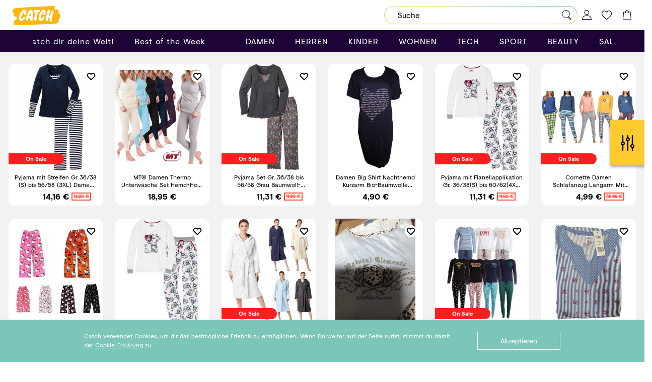

--- FILE ---
content_type: text/html; charset=UTF-8
request_url: https://catch.app/damen-Nachtw%C3%A4sche
body_size: 19680
content:

<!DOCTYPE html>
<html>
<head>
        <!-- Meta -->
    <meta charset="utf-8">
        <link rel="preconnect" href="https://static.catch.app">
    <link rel="preconnect" href="https://i.ebayimg.com">
    <link rel="dns-prefetch" href="https://www.googletagmanager.com">
    <link rel="dns-prefetch" href="https://www.google-analytics.com">
    <link rel="dns-prefetch" href="https://www.google.com">
    <link rel="dns-prefetch" href="https://cdn.scarabresearch.com">
    <link rel="dns-prefetch" href="https://recommender.scarabresearch.com">
    <link rel="dns-prefetch" href="https://dev.visualwebsiteoptimizer.com">
    <link rel="dns-prefetch" href="https://googleads.g.doubleclick.net">
    <link rel="dns-prefetch" href="https://stats.g.doubleclick.net">
    <script src="/catch_theme/js/jquery-3.2.1.min.js"></script>    <script src="/catch_theme/js/jquery-ui.min.js"></script>    <link rel="preload" type="font/woff" href="/catch_theme/css/fonts/visuelt-regular.woff" as="font">
    <link rel="preload" type="font/woff" href="/catch_theme/css/fonts/visuelt-bold.woff" as="font">
            <link href="https://catch.app/damen-Nachtwäsche" rel="canonical"/>    
    
            <meta property="og:url"
              content="https://catch.app/damen-Nachtw%C3%A4sche"/>
            <meta property="og:type"
              content="website"/>
            <meta property="og:title"
              content=""/>
            <meta property="og:description"
              content=""/>
            <meta property="og:image"
              content=""/>
        <meta name="viewport" content="width=device-width, initial-scale=1, shrink-to-fit=no">    <meta name="google-site-verification" content="yHJflN9l-wlnOkxeOfX6D_X-F69Dtrp79PC7gf5EH68"/>

    
    <link href="/catch_theme/fav.svg" type="image/svg+xml" rel="icon"/><link href="/catch_theme/fav.svg" type="image/svg+xml" rel="shortcut icon"/>    <link href="/catch_theme/favicon.ico" type="image/x-icon" rel="icon"/><link href="/catch_theme/favicon.ico" type="image/x-icon" rel="shortcut icon"/>
            <!-- Title -->
        <title>Browse</title>
        <!-- CSS -->
    <link rel="preload" href="/catch_theme/css/styles.min.css" media="all" as="style" onload="this.onload=null;this.rel=&#039;stylesheet&#039;"/>    <noscript></noscript>
        <link rel="stylesheet" href="/catch_theme/css/jquery-ui.css" media="all"/><link rel="stylesheet" href="/catch_theme/feeder/css/price-filter.min.css"/>    <!-- SCRIPTS -->
    <script>
        window.userLoginCallback = function () {
        };
        window.userLogedIn = false;
        window.defaultEbayGlobalId = "EBAY-DE";
        window.defaultShippingCountryCode = "DE";
        window.defaultShippingCountries = {"DE":"Germany"};
    </script>
    <script src="/catch_theme/js/jquery.ui.touch-punch.min.js"></script>    <script src="/catch_theme/js/datalayer.min.js"></script>        <!-- webExtend -->
    <script>
        var ScarabQueue = ScarabQueue || [];
        (function (id) {
            if (document.getElementById(id)) return;
            var js = document.createElement('script');
            js.id = id;
            js.src = '//cdn.scarabresearch.com/js/18F1C5DFE12291BD/scarab-v2.js';
            var fs = document.getElementsByTagName('script')[0];
            fs.parentNode.insertBefore(js, fs);
        })('scarab-js-api');
    </script>
</head>
<body class="feeder browse view ">


        <script>
            window.cartDetails = {
                itemCount: null,
                showFirstBar: false,
                authUser: null,
                ebayCheckoutSession: null,
                deletedItems: [],
                wishlistItems: [],
                isCart: true,
                checkoutUrl: "\/checkout\/fb058b6c-7fbb-43b4-8680-a4c9ec62f114\/session",
                cartUrl: "\/checkout\/fb058b6c-7fbb-43b4-8680-a4c9ec62f114\/cart",
                processedData: null            };
            window.removeItemUrl = "\/checkout\/fb058b6c-7fbb-43b4-8680-a4c9ec62f114\/session\/removeItem";
        </script>
    <script>
    window.searchSuggestionsUrl = '/feeder/suggest';
    window.catchLogo = '/catch_theme/img/catch_logo_april.svg';
    window.isCustomerLogged = false;
    window.logoutRender = null;
    window.resetPasswordRender = null;
    window.isHomepage = false;
    window.reCaptchaSiteKey = "6Lc6y5QUAAAAAHd4Xmr93NfqNgQCSpc6HI9YPeGS";
    window.socialLoginURLs = {"ebay":"\/ebay\/login?redirect=%2Fdamen-Nachtw%25C3%25A4sche%23social","facebook":"\/social-auth\/login\/facebook?redirect=%2Fdamen-Nachtw%25C3%25A4sche%23social","google":"\/social-auth\/login\/google?redirect=%2Fdamen-Nachtw%25C3%25A4sche%23social","twitter":"\/social-auth\/login\/twitter?redirect=%2Fdamen-Nachtw%25C3%25A4sche%23social"};
    window.orangeTitle = false;
    window.searchSuggestUrl = "\/feeder\/suggest";
</script>
<div id="header-react"></div>
<script src="/catch_theme/js/build/header.b559494e1cc74dc7241f.bundle.js"></script>
<script>
    $(function () {
                    catcher.animatedHeader = '';
        
        catcher.loginSidebarNotLoggedInText = '<p class="additional-message"><span class="burger-menu-icon wishlist"></span><span  class="wishlist-message">Bitte melde dich an oder registriere dich, um deinen Catch auf deiner Wunschliste speichern zu können.</span></p>';
    });
</script>
<div class="container-fluid under-20" id="filter">
    <div id="sticky-filter-control" class="sticky-filter-control"></div>
    <div class="row filter-wrapper">
        <div class="container product-filter">
            <p class="filter-title">Filtern nach</p>
            <div class="filter-area">
                <div class="price-slider">
                    <p class="filter-subtitle">Preisfilter</p>
                    <div id="slider-range"></div>
                    <div class="price-range">
                        <input type="text" class="range" id="min-price" placeholder="1 €">
                        <input type="text" class="range" id="max-price" placeholder="20 €">
                    </div>
                </div>
                <div class="product-filter">
                    <p class="filter-subtitle">Weitere Filter</p>
                    <ul id="filter-options">
                        <li class="free-shipping ">
                            <input name="free_shipping" id="free-shipping" class="filter-button"
                                   type="checkbox" >
                            <label for="free-shipping">Versand kostenlos</label>
                        </li>
                        <li class="top-rated ">
                            <input name="top_rated" id="top-rated" class="filter-button"
                                   type="checkbox" >
                            <label for="top-rated">Gut Bewertet</label>
                        </li>
                        <li class="fast-shipping ">
                            <input name="fast_shipping" id="fast-shipping" class="filter-button"
                                   type="checkbox" >
                            <label for="fast-shipping">Schneller Versand</label>
                        </li>
                        <li class="low-stock ">
                            <input name="low_stock" id="low-stock" class="filter-button"
                                   type="checkbox" >
                            <label for="low-stock">Fast weg</label>
                        </li>
                        <li class="free-return ">
                            <input name="free_return" id="free-return" class="filter-button"
                                   type="checkbox" >
                            <label for="free-return">Kostenlose Retoure</label>
                        </li>
                    </ul>
                </div>
            </div>
            <div class="button submit">
                <input name="submit-filter" id="submit-filter" class="filter-button"
                       type="checkbox">
                <label for="submit-filter">Speichern</label>
            </div>
            <div class="button close">
                <input name="close-filter" id="close-filter" class="filter-button"
                       type="checkbox">
                <label for="close-filter">Schliessen</label>
            </div>
            <div class="divider-mobile"></div>
        </div>
    </div>
</div>

<script type="text/javascript">
    (function ($) {
        const minPriceInput = $('#min-price');
        const maxPriceInput = $('#max-price');
        var priceLimit = 20,
            priceFrom = 1,
            min_range = getParameterByName('upper') || priceFrom,
            max_range = getParameterByName('under') || priceLimit,
            filterCount = 0,
            priceSlider = $("#slider-range"),
            priceRange = [min_range,max_range],
            minPrice = minPriceInput.val() || priceFrom,
            maxPrice = maxPriceInput.val() || priceLimit,
            filterCounter = $('#filter-counter');

        window.filter = {
            "search": getParameterByName('search') || '',
            "upper": getParameterByName('upper') || priceFrom,
            "under": getParameterByName('under') || priceLimit,
            "free_shipping": getParameterByName('free_shipping') || 0,
            "discounts": getParameterByName('discounts') || 0,
            "fast_shipping": getParameterByName('fast_shipping') || 0,
            "low_stock": getParameterByName('low_stock') || 0,
            "top_rated": getParameterByName('top_rated') || 0,
            "free_return": getParameterByName('free_return') || 0
        };

        filterURL = window.location.href;
        var filterChecked = false;
        $.each(window.filter, function (key, value) {
            if ((key !== 'upper') && (key !== 'under') && (value === 1)) {
                filterCount++;
            } else if (((key === 'upper') && (value > 1)) || ((key === 'under') && (value < priceLimit))) {
                if (filterChecked = false) {
                    filterCount++;
                    filterChecked = true;
                }
            }
        });
        if (filterCount > 0) {
            filterCounter.append(filterCount);
            filterCounter.css('display', 'block');
        }

        priceSlider.slider({
            range: true,
            min: priceFrom,
            max: priceLimit,
            values: [window.filter.upper, window.filter.under],
            step: 1
        });

        priceSlider.on("slide slidestart slidestop", function (event, ui) {
            let firstValue = ui.values[0];
            let secondValue = ui.values[1];

            window.filter.upper = firstValue;
            window.filter.under = secondValue;
            // i-ways GTM tracking helper
            push2dataLayer({'slider_range': firstValue + '-' + secondValue});
            minPriceInput.val(firstValue + " €" );
            maxPriceInput.val(secondValue + " €");
        });

        $('label').click(function (e) {
            var clicked = $(e.target);
            if (clicked.parents().hasClass('active')) {
                clicked.parents().removeClass('active');
            } else  if (clicked.parents().is('li')) {
                clicked.parents('li').addClass('active');
            }
        });
        minPriceInput.change(function() {
            const newMinPrice = parseFloat(minPriceInput.val());
            minPrice = newMinPrice < maxPrice ? newMinPrice : maxPrice;
            priceSlider.slider('values', 0, minPrice);
            minPriceInput.val(minPrice + " €");
        });
        maxPriceInput.change(function() {
            const newMaxPrice = parseFloat(maxPriceInput.val());
            maxPrice = newMaxPrice > minPrice ? newMaxPrice : minPrice;
            priceSlider.slider('values', 1, maxPrice);
            maxPriceInput.val(maxPrice + " €");
        });

        $('#submit-filter').on('click', function () {
            var filterUrl = refineURL();
            var filterParameter = [];
            try {
                window.filter.page = 1;
                window.filter.upper = priceSlider.slider("values")[0];
                window.filter.under = priceSlider.slider("values")[1];
            } catch (e) {
                console.log(e);
            }
            $("#filter input.filter-button").each(
                function (e) {
                    if ($(this).is(":checked")) {
                        window.filter[$(this).attr("name")] = 1;
                    } else {
                        window.filter[$(this).attr("name")] = 0;
                    }
                }
            );
            $.each(window.filter, function (key, value) {
                if (value && value !== "0") {
                    filterParameter.push(key + "=" + value);
                }
            });
            if (filterParameter.length) {
                filterUrl = filterUrl + "?" + filterParameter.join('&');
            }
            window.location.href = filterUrl;
            catcher.hideFilter();
            $('.sticky-filter-control').trigger('click').removeClass('disabled');

            // pandata additional tracking-pushes on apply-filters event
            push2dataLayer({
                'event': 'filtering',
                'filteredPriceLow': window.filter.upper,
                'filteredPriceHigh': window.filter.under,
                'filteredFreeShipping': window.filter.free_shipping ? 'Y' : 'N',
                'filteredHighRating': window.filter.top_rated ? 'Y' : 'N',
                'filteredFastShipping': window.filter.fast_shipping ? 'Y' : 'N',
                'filteredNearlyGone': window.filter.low_stock ? 'Y' : 'N',
                'filteredFreeReturn': window.filter.free_return ? 'Y' : 'N',
            });
        });

        $("#filter input.filter-button").change(
            function () {
                if ($(this).is(":checked")) {
                    window.filter[$(this).attr("name")] = 1;
                } else {
                    window.filter[$(this).attr("name")] = 0;
                }
            }
        );

        function getParameterByName(name, url) {
            if (!url) url = window.location.href;
            name = name.replace(/[\[\]]/g, "\\$&");
            var regex = new RegExp("[?&]" + name + "(=([^&#]*)|&|#|$)"),
                results = regex.exec(url);
            if (!results) return null;
            if (!results[2]) return '';
            return decodeURIComponent(results[2].replace(/\+/g, " "));
        }

        function refineURL() {
            return window.location.pathname;
        }

        function bindFilters ()
        {
            $('.sticky-filter-control').off().click(function () {
                if ($('#filter').hasClass('filter-shown')) {
                    hideFilter();
                } else {
                    if (($(window).width() < 850 && ($(window).innerWidth() > $(window).innerHeight())) || $(window).width() < 480) {
                        // Phone in landscape or portrait
                        $('.filter-wrapper').css('right', '0');
                        $('#filter').addClass('filter-shown');
                        $('.sticky-filter-control').addClass('disabled');
                        $('.sticky-filter-control').css('right', '-490px');
                        $('#back-to-top-control').addClass('hidden');
                    } else {
                        $('.filter-wrapper').css('right', '0');
                        $('#filter').addClass('filter-shown');
                        $('.sticky-filter-control').addClass('disabled');
                        $('.sticky-filter-control').css('right', '490px');
                        $('#back-to-top-control').addClass('hidden');
                    }
                    try {
                        FB.CustomerChat.hide();
                    } catch (e) {

                    }
                }
            });

            $('.button.close').off().click(function () {
                hideFilter();
            });
        }

        if ($('#filter').length) {
            setTimeout(function(){bindFilters()},512);
        } else {
            $('.sticky-filter-control').addClass('disabled');
        }

        function hideFilter() {
            if (($(window).width() < 850 && ($(window).innerWidth() > $(window).innerHeight())) || $(window).width() < 480) {
                $('.filter-wrapper').css('right', '-850px');
                $('#filter').removeClass('filter-shown');
                $('.sticky-filter-control').removeClass('disabled');
                $('.sticky-filter-control').css('right', '10px');
                if ($(window).scrollTop() >= 300) {
                    $('#back-to-top-control').removeClass('hidden');
                }
            } else {
                $('.filter-wrapper').css('right', '-490px');
                $('#filter').removeClass('filter-shown');
                $('.sticky-filter-control').removeClass('disabled');
                $('.sticky-filter-control').css('right', '0px');
                if ($(window).scrollTop() >= 300) {
                    $('#back-to-top-control').removeClass('hidden');
                }
            }
            try {
                FB.CustomerChat.show(false);
            } catch (e) {

            }
        }
    })(jQuery);
</script>
<div id="back-to-top-control" class="hidden">
    <img src="/catch_theme/img/back-up-icon.svg" id="back-to-top-icon" alt=""/></div>

<script>
    (function ($) {
        $(window).scroll(function(){
        var scrolled = $(window).scrollTop(); 
        if ( scrolled >= 300 && !$('#filter').hasClass('filter-shown') ) {
            $('#back-to-top-control').removeClass('hidden');
        } else {
            $('#back-to-top-control').addClass('hidden');
        }
        });
        $('#back-to-top-control').on('click', function() {
            $("html, body").animate({ scrollTop: 0 }, "slow");
            return false;
        });
    })(jQuery);
</script>
<div class="container-fluid" id="content">
    <div class="container" id="messages">
        <div class="row">
            <div class="col">
                                                                            </div>
        </div>
    </div>
        <div class="row">
        <script>
    window.feederCategories = [{"id":527,"name":"Haarspangen Pinterest","level":1,"is_invisible":true,"url_path":"haarspangen","parent_id":38,"subFeederCategories":[]},{"id":530,"name":"brands4friends-festival","level":1,"is_invisible":true,"url_path":"brands4friends-festival","parent_id":38,"subFeederCategories":[]},{"id":787,"name":"Kinder Spielzeug","level":1,"is_invisible":true,"url_path":"kids-toys","parent_id":38,"subFeederCategories":[]},{"id":788,"name":"Casio watches ","level":1,"is_invisible":true,"url_path":"casio-watches","parent_id":38,"subFeederCategories":[]},{"id":533,"name":"Pinterest Sonnenbrillen","level":1,"is_invisible":true,"url_path":"pinterest-sonnenbrillen","parent_id":38,"subFeederCategories":[]},{"id":789,"name":"Maxiskirts","level":1,"is_invisible":true,"url_path":"maxiskirts","parent_id":38,"subFeederCategories":[]},{"id":534,"name":"Bauchtaschen","level":1,"is_invisible":true,"url_path":"bauchtaschen","parent_id":38,"subFeederCategories":[]},{"id":535,"name":"summer must-haves","level":1,"is_invisible":true,"url_path":"summer-must-haves","parent_id":38,"subFeederCategories":[]},{"id":536,"name":"Muschel Schmuck","level":1,"is_invisible":true,"url_path":"muschel-schmuck","parent_id":38,"subFeederCategories":[]},{"id":537,"name":"brands4friends-basics","level":1,"is_invisible":true,"url_path":"brands4friends-basics","parent_id":38,"subFeederCategories":[]},{"id":538,"name":"brands4friends-handyaccessoires","level":1,"is_invisible":true,"url_path":"brands4friends-handyaccessoires","parent_id":38,"subFeederCategories":[]},{"id":540,"name":"poolspielzeug","level":1,"is_invisible":true,"url_path":"poolspielzeug","parent_id":38,"subFeederCategories":[]},{"id":541,"name":"Girl Power","level":1,"is_invisible":true,"url_path":"girl-power","parent_id":38,"subFeederCategories":[]},{"id":542,"name":"Handyketten","level":1,"is_invisible":true,"url_path":"handyketten","parent_id":38,"subFeederCategories":[]},{"id":543,"name":"Tamagotchi","level":1,"is_invisible":true,"url_path":"tamagotchi","parent_id":38,"subFeederCategories":[]},{"id":546,"name":"Spiderman","level":1,"is_invisible":true,"url_path":"spiderman","parent_id":38,"subFeederCategories":[]},{"id":553,"name":"K\u00f6nig der L\u00f6wen","level":1,"is_invisible":true,"url_path":"koenig-der-loewen","parent_id":38,"subFeederCategories":[]},{"id":555,"name":"Bundesliga","level":1,"is_invisible":true,"url_path":"bundesliga","parent_id":38,"subFeederCategories":[]},{"id":556,"name":"We\u2019ve got the power!   ","level":1,"is_invisible":true,"url_path":"top-elektroartikel-unter-25-euro","parent_id":38,"subFeederCategories":[]},{"id":558,"name":"Deine Fashion-Beute im Netz","level":1,"is_invisible":true,"url_path":"top-fashion-unter-25-euro","parent_id":38,"subFeederCategories":[]},{"id":560,"name":"Influencer Welt","level":1,"is_invisible":true,"url_path":"catch-gewinnspiel","parent_id":38,"subFeederCategories":[]},{"id":561,"name":"PR Adventskalender","level":1,"is_invisible":true,"url_path":"pr-adventskalender","parent_id":38,"subFeederCategories":[]},{"id":563,"name":"Action Cams","level":1,"is_invisible":true,"url_path":"action-cam","parent_id":38,"subFeederCategories":[]},{"id":565,"name":"Geschenke f\u00fcr Frauen","level":1,"is_invisible":true,"url_path":"geschenke-fuer-frauen","parent_id":38,"subFeederCategories":[]},{"id":566,"name":"Geschenke f\u00fcr M\u00e4nner","level":1,"is_invisible":true,"url_path":"geschenke-fuer-maenner","parent_id":38,"subFeederCategories":[]},{"id":567,"name":"Geschenke f\u00fcr die Schwiegereltern","level":1,"is_invisible":true,"url_path":"geschenke-schwiegereltern","parent_id":38,"subFeederCategories":[]},{"id":569,"name":"Geschenke f\u00fcr Leute, die schon alles haben","level":1,"is_invisible":true,"url_path":"geschenke-fuer-leute-die-alles-haben","parent_id":38,"subFeederCategories":[]},{"id":570,"name":"Geschenke f\u00fcr Nerds","level":1,"is_invisible":true,"url_path":"geschenke-fuer-nerds","parent_id":38,"subFeederCategories":[]},{"id":571,"name":"Geschenke f\u00fcr Weltenbummler","level":1,"is_invisible":true,"url_path":"geschenke-fuer-reisende","parent_id":38,"subFeederCategories":[]},{"id":572,"name":"Geschenke f\u00fcr Tierliebhaber","level":1,"is_invisible":true,"url_path":"geschenke-fuer-tierfreunde","parent_id":38,"subFeederCategories":[]},{"id":573,"name":"Geschenke f\u00fcr Musikfans","level":1,"is_invisible":true,"url_path":"geschenke-fuer-musikliebhaber","parent_id":38,"subFeederCategories":[]},{"id":574,"name":"Handtaschen unter 20 \u20ac","level":1,"is_invisible":true,"url_path":"handtaschen-unter-20","parent_id":38,"subFeederCategories":[]},{"id":578,"name":"Laptoptaschen","level":1,"is_invisible":true,"url_path":"laptoptaschen","parent_id":38,"subFeederCategories":[]},{"id":580,"name":"Unicorn Gadgets","level":1,"is_invisible":true,"url_path":"unicorn-gadgets","parent_id":38,"subFeederCategories":[]},{"id":581,"name":"Coole Gadgets","level":1,"is_invisible":true,"url_path":"coole-gadgets","parent_id":38,"subFeederCategories":[]},{"id":583,"name":"Rugby WM","level":1,"is_invisible":true,"url_path":"rugby-wm","parent_id":38,"subFeederCategories":[]},{"id":586,"name":"Bucket Hats","level":1,"is_invisible":true,"url_path":"bucket-hats","parent_id":38,"subFeederCategories":[]},{"id":587,"name":"Halloween Deko","level":1,"is_invisible":true,"url_path":"halloween-deko","parent_id":38,"subFeederCategories":[]},{"id":589,"name":"Wir lieben Samt!","level":1,"is_invisible":true,"url_path":"samt","parent_id":38,"subFeederCategories":[]},{"id":590,"name":"Fake Fur","level":1,"is_invisible":true,"url_path":"kunstfell","parent_id":38,"subFeederCategories":[]},{"id":591,"name":"Zeitumstellung","level":1,"is_invisible":true,"url_path":"zeitumstellung","parent_id":38,"subFeederCategories":[]},{"id":592,"name":"Teddy Jacken","level":1,"is_invisible":true,"url_path":"teddy-jacken","parent_id":38,"subFeederCategories":[]},{"id":594,"name":"Ugly X-Mas Sweater","level":1,"is_invisible":true,"url_path":"weihnachtspullover","parent_id":38,"subFeederCategories":[]},{"id":595,"name":"iPhone 11 Zubeh\u00f6r","level":1,"is_invisible":true,"url_path":"iphone","parent_id":38,"subFeederCategories":[]},{"id":596,"name":"Rocky Horror Picture Show","level":1,"is_invisible":true,"url_path":"weihnachtsfeier-outfit","parent_id":38,"subFeederCategories":[]},{"id":597,"name":"Weihnachtsbacken","level":1,"is_invisible":true,"url_path":"weihnachtsbaeckerei","parent_id":38,"subFeederCategories":[]},{"id":598,"name":"Schick f\u00fcr Weihnachten","level":1,"is_invisible":true,"url_path":"festliche-kleidung","parent_id":38,"subFeederCategories":[]},{"id":599,"name":"nikolaus","level":1,"is_invisible":true,"url_path":"nikolaus","parent_id":38,"subFeederCategories":[]},{"id":600,"name":"Catch by ebay Adventskalender","level":1,"is_invisible":true,"url_path":"adventskalender","parent_id":38,"subFeederCategories":[]},{"id":601,"name":"Weihnachtsbaumschmuck","level":1,"is_invisible":true,"url_path":"weihnachtsbaumschmuck","parent_id":38,"subFeederCategories":[]},{"id":602,"name":"Keks Ausstecher","level":1,"is_invisible":true,"url_path":"keks-ausstecher","parent_id":38,"subFeederCategories":[]},{"id":603,"name":"Cyber Week","level":1,"is_invisible":true,"url_path":"black-friday","parent_id":38,"subFeederCategories":[]},{"id":604,"name":"T-Rex","level":1,"is_invisible":true,"url_path":"t-rex","parent_id":38,"subFeederCategories":[]},{"id":605,"name":"Silvester Party","level":1,"is_invisible":true,"url_path":"silvester-party","parent_id":38,"subFeederCategories":[]},{"id":606,"name":"Manhattan Cosmetics","level":1,"is_invisible":true,"url_path":"manhattan-cosmetics","parent_id":38,"subFeederCategories":[]},{"id":607,"name":"Geschenke unter 25 \u20ac","level":1,"is_invisible":true,"url_path":"geschenke-unter-25","parent_id":38,"subFeederCategories":[]},{"id":608,"name":"Facebook Video","level":1,"is_invisible":true,"url_path":"fb","parent_id":38,"subFeederCategories":[]},{"id":611,"name":"Last Minute Christmas Shopping","level":1,"is_invisible":true,"url_path":"lastminute-christmas","parent_id":38,"subFeederCategories":[]},{"id":612,"name":"Boxing Day","level":1,"is_invisible":true,"url_path":"boxing-day","parent_id":38,"subFeederCategories":[]},{"id":613,"name":"Glitzer","level":1,"is_invisible":true,"url_path":"glitzer","parent_id":38,"subFeederCategories":[]},{"id":614,"name":"Catch Urban Style","level":1,"is_invisible":true,"url_path":"urban-style","parent_id":38,"subFeederCategories":[]},{"id":615,"name":"Star Wars","level":1,"is_invisible":true,"url_path":"star-wars","parent_id":38,"subFeederCategories":[]},{"id":616,"name":"Trinkspiele und Deko","level":1,"is_invisible":true,"url_path":"silvester-games","parent_id":38,"subFeederCategories":[]},{"id":617,"name":"Fashion f\u00fcr Frauen","level":1,"is_invisible":true,"url_path":"silvester-damen","parent_id":38,"subFeederCategories":[]},{"id":618,"name":"Fashion f\u00fcr M\u00e4nner","level":1,"is_invisible":true,"url_path":"silvester-herren","parent_id":38,"subFeederCategories":[]},{"id":619,"name":"Beauty & Accessoires","level":1,"is_invisible":true,"url_path":"silvester-beauty","parent_id":38,"subFeederCategories":[]},{"id":620,"name":"Alles aus Strick","level":1,"is_invisible":true,"url_path":"strick","parent_id":38,"subFeederCategories":[]},{"id":622,"name":"Yoga, Fitness und mehr","level":1,"is_invisible":true,"url_path":"fitness-2020","parent_id":38,"subFeederCategories":[]},{"id":623,"name":"Lustige Socken","level":1,"is_invisible":true,"url_path":"socken","parent_id":38,"subFeederCategories":[]},{"id":624,"name":"Classic Blue","level":1,"is_invisible":true,"url_path":"classic-blue","parent_id":38,"subFeederCategories":[]},{"id":625,"name":"Ab in die Sauna!","level":1,"is_invisible":true,"url_path":"wellness","parent_id":38,"subFeederCategories":[]},{"id":626,"name":"Nachhaltigkeit","level":1,"is_invisible":true,"url_path":"nachhaltigkeit","parent_id":38,"subFeederCategories":[]},{"id":628,"name":"Brettspiele","level":1,"is_invisible":true,"url_path":"brettspiele","parent_id":38,"subFeederCategories":[]},{"id":629,"name":"Quiz-Adventurer ","level":1,"is_invisible":true,"url_path":"quizresults-adventurer","parent_id":38,"subFeederCategories":[]},{"id":630,"name":"Quiz-Romantic ","level":1,"is_invisible":true,"url_path":"quizresults-romantic","parent_id":38,"subFeederCategories":[]},{"id":631,"name":"Quiz-City","level":1,"is_invisible":true,"url_path":"quizresults-city","parent_id":38,"subFeederCategories":[]},{"id":632,"name":"Quiz-Party","level":1,"is_invisible":true,"url_path":"quizresults-party","parent_id":38,"subFeederCategories":[]},{"id":633,"name":"Bereit f\u00fcr das erste Date","level":1,"is_invisible":true,"url_path":"erstes-date","parent_id":38,"subFeederCategories":[]},{"id":634,"name":"Weltjogginghosentag","level":1,"is_invisible":true,"url_path":"jogginghosen","parent_id":38,"subFeederCategories":[]},{"id":635,"name":"Be my Valentine","level":1,"is_invisible":true,"url_path":"valentinstag","parent_id":38,"subFeederCategories":[]},{"id":636,"name":"Rattan Ohrringe","level":1,"is_invisible":true,"url_path":"rattan-ohrringe","parent_id":38,"subFeederCategories":[]},{"id":637,"name":"Chinesisches Neujahr","level":1,"is_invisible":true,"url_path":"chinesisches-neujahr","parent_id":38,"subFeederCategories":[]},{"id":638,"name":"Fr\u00fchjahrsputz","level":1,"is_invisible":true,"url_path":"fruehjahrsputz","parent_id":38,"subFeederCategories":[]},{"id":639,"name":"Helau, Alaaf & Ahoi!","level":1,"is_invisible":true,"url_path":"karneval","parent_id":38,"subFeederCategories":[]},{"id":640,"name":"Superbowl","level":1,"is_invisible":true,"url_path":"superbowl","parent_id":38,"subFeederCategories":[]},{"id":641,"name":"Baby Shower","level":1,"is_invisible":true,"url_path":"babyparty","parent_id":38,"subFeederCategories":[]},{"id":642,"name":"Junggesellenabschied","level":1,"is_invisible":true,"url_path":"jga","parent_id":38,"subFeederCategories":[]},{"id":643,"name":"Junggesellinnenabschied","level":1,"is_invisible":true,"url_path":"junggesellinnenabschied","parent_id":38,"subFeederCategories":[]},{"id":644,"name":"Geburtstagsparty","level":1,"is_invisible":true,"url_path":"geburtstag","parent_id":38,"subFeederCategories":[]},{"id":645,"name":"Hochzeit","level":1,"is_invisible":true,"url_path":"wedding","parent_id":38,"subFeederCategories":[]},{"id":646,"name":"Back to School","level":1,"is_invisible":true,"url_path":"backtoschool","parent_id":38,"subFeederCategories":[]},{"id":647,"name":"Trenchcoats","level":1,"is_invisible":true,"url_path":"trenchcoat","parent_id":38,"subFeederCategories":[]},{"id":648,"name":"Oscars","level":1,"is_invisible":true,"url_path":"preisverleihung","parent_id":38,"subFeederCategories":[]},{"id":649,"name":"Verr\u00fcckte Produkte","level":1,"is_invisible":true,"url_path":"verrueckte-preisverleihung","parent_id":38,"subFeederCategories":[]},{"id":651,"name":"Paris Fashion Week","level":1,"is_invisible":true,"url_path":"fashion-week","parent_id":38,"subFeederCategories":[]},{"id":652,"name":"Creolen","level":1,"is_invisible":true,"url_path":"creolen","parent_id":38,"subFeederCategories":[]},{"id":653,"name":"St. Patricks Day","level":1,"is_invisible":true,"url_path":"st-patricks-day","parent_id":38,"subFeederCategories":[]},{"id":654,"name":"Geldbeutel","level":1,"is_invisible":true,"url_path":"geldbeutel","parent_id":38,"subFeederCategories":[]},{"id":655,"name":"Catch dir deine Welt!","level":1,"is_invisible":false,"url_path":"catchdirdeinewelt","parent_id":38,"subFeederCategories":[]},{"id":656,"name":"Trend Cord Styles","level":1,"is_invisible":true,"url_path":"cord","parent_id":38,"subFeederCategories":[]},{"id":658,"name":"Make-Up-Pinsel","level":1,"is_invisible":true,"url_path":"make-up-pinsel","parent_id":38,"subFeederCategories":[]},{"id":659,"name":"Scherzartikel","level":1,"is_invisible":true,"url_path":"scherzartikel","parent_id":38,"subFeederCategories":[]},{"id":661,"name":"Vios Welt","level":1,"is_invisible":true,"url_path":"catchdirvioswelt","parent_id":38,"subFeederCategories":[]},{"id":662,"name":"Joshs Welt","level":1,"is_invisible":true,"url_path":"catchdirjoshswelt","parent_id":38,"subFeederCategories":[]},{"id":663,"name":"K\u00fcche & Backen","level":1,"is_invisible":true,"url_path":"ostern-backen","parent_id":38,"subFeederCategories":[]},{"id":664,"name":"Basteln","level":1,"is_invisible":true,"url_path":"ostern-basteln","parent_id":38,"subFeederCategories":[]},{"id":665,"name":"Geschenke","level":1,"is_invisible":true,"url_path":"ostern-geschenke","parent_id":38,"subFeederCategories":[]},{"id":666,"name":"Outfits f\u00fcr sie","level":1,"is_invisible":true,"url_path":"ostern-fashion-damen","parent_id":38,"subFeederCategories":[]},{"id":667,"name":"Outfits f\u00fcr ihn","level":1,"is_invisible":true,"url_path":"ostern-fashion-herren","parent_id":38,"subFeederCategories":[]},{"id":668,"name":"Malb\u00fccher f\u00fcr Erwachsene","level":1,"is_invisible":true,"url_path":"malbuch","parent_id":38,"subFeederCategories":[]},{"id":669,"name":"\u00dcbergangsjacken","level":1,"is_invisible":true,"url_path":"uebergangsjacken","parent_id":38,"subFeederCategories":[]},{"id":670,"name":"Nintendo Switch","level":1,"is_invisible":true,"url_path":"videospiele-nintendo-switch","parent_id":38,"subFeederCategories":[]},{"id":672,"name":"T-Shirts unter 15\u20ac","level":1,"is_invisible":true,"url_path":"basic-shirts","parent_id":38,"subFeederCategories":[]},{"id":673,"name":"Swimwear f\u00fcr Sie & Ihn","level":1,"is_invisible":true,"url_path":"swimwear-fuer-sie-ihn","parent_id":38,"subFeederCategories":[]},{"id":674,"name":"Fake Lashes","level":1,"is_invisible":true,"url_path":"wimpern","parent_id":38,"subFeederCategories":[]},{"id":675,"name":"Sexy Time","level":1,"is_invisible":true,"url_path":"sexspielzeug","parent_id":38,"subFeederCategories":[]},{"id":676,"name":"Partykleider","level":1,"is_invisible":true,"url_path":"partykleider","parent_id":38,"subFeederCategories":[]},{"id":678,"name":"DIY","level":1,"is_invisible":true,"url_path":"diy","parent_id":38,"subFeederCategories":[]},{"id":680,"name":"Zeit zum Backen!","level":1,"is_invisible":true,"url_path":"backzubehoer","parent_id":38,"subFeederCategories":[]},{"id":681,"name":"Netflix & Chill","level":1,"is_invisible":true,"url_path":"filmabend","parent_id":38,"subFeederCategories":[]},{"id":682,"name":"Serendipity","level":1,"is_invisible":true,"url_path":"serendipity","parent_id":38,"subFeederCategories":[]},{"id":687,"name":"Sonnenbrillen f\u00fcr Sie & Ihn","level":1,"is_invisible":true,"url_path":"sonnenbrillen","parent_id":38,"subFeederCategories":[]},{"id":688,"name":"Sommerkleider & Jumpsuits unter 20 \u20ac","level":1,"is_invisible":true,"url_path":"jumpsuits","parent_id":38,"subFeederCategories":[]},{"id":690,"name":"Alles f\u00fcr dein Haustier","level":1,"is_invisible":true,"url_path":"haustiere","parent_id":38,"subFeederCategories":[]},{"id":691,"name":"Outdoor Sport","level":1,"is_invisible":true,"url_path":"outdoor-sport","parent_id":38,"subFeederCategories":[]},{"id":695,"name":"Simply the Best","level":1,"is_invisible":true,"url_path":"bestseller","parent_id":38,"subFeederCategories":[]},{"id":696,"name":"Best Beauty","level":1,"is_invisible":true,"url_path":"best-beauty","parent_id":38,"subFeederCategories":[]},{"id":698,"name":"Streetwear","level":1,"is_invisible":true,"url_path":"streetwear","parent_id":38,"subFeederCategories":[]},{"id":699,"name":"Skateboarding","level":1,"is_invisible":true,"url_path":"skateboard","parent_id":38,"subFeederCategories":[]},{"id":708,"name":"POOLPARTY","level":1,"is_invisible":true,"url_path":"poolparty","parent_id":38,"subFeederCategories":[]},{"id":717,"name":"Movie Night","level":1,"is_invisible":true,"url_path":"movie-night","parent_id":38,"subFeederCategories":[]},{"id":720,"name":"Basic Shirts","level":1,"is_invisible":true,"url_path":"herren-shirts-basics","parent_id":38,"subFeederCategories":[]},{"id":723,"name":"Gem\u00fctlich Daheim","level":1,"is_invisible":true,"url_path":"gemuetliches-zuhause","parent_id":38,"subFeederCategories":[]},{"id":724,"name":"Best of the Week","level":1,"is_invisible":false,"url_path":"best-of-the-week","parent_id":38,"subFeederCategories":[]},{"id":727,"name":"","level":1,"is_invisible":false,"url_path":"\/Oste","parent_id":38,"subFeederCategories":[]},{"id":728,"name":"Fr\u00fchlings Mode","level":1,"is_invisible":true,"url_path":"frauen-fr\u00fchlingsmode","parent_id":38,"subFeederCategories":[]},{"id":744,"name":"Damen-Nachtw\u00e4sche","level":1,"is_invisible":true,"url_path":"damen-Nachtw\u00e4sche","parent_id":38,"subFeederCategories":[]},{"id":498,"name":"Reisegadgets Pinterest","level":1,"is_invisible":true,"url_path":"reisegadgets","parent_id":38,"subFeederCategories":[]},{"id":499,"name":"Retro Gadgets Pinterest","level":1,"is_invisible":true,"url_path":"retro-gadgets","parent_id":38,"subFeederCategories":[]},{"id":40,"name":"?World of Trends","level":1,"is_invisible":true,"url_path":"world-of-trends","parent_id":38,"subFeederCategories":[{"id":729,"name":"Homepage easter spring","level":2,"is_invisible":false,"url_path":"\/homepage-easter-spring","parent_id":40,"child_feeder_categories":[]},{"id":766,"name":"seventh april","level":2,"is_invisible":false,"url_path":"seventh-april","parent_id":40,"child_feeder_categories":[]}]},{"id":158,"name":"DAMEN","level":1,"is_invisible":false,"url_path":"damen","parent_id":38,"subFeederCategories":[{"id":718,"name":"Jeans","level":2,"is_invisible":false,"url_path":"frauen-jeans","parent_id":158,"child_feeder_categories":[]},{"id":719,"name":"Blusen & Tuniken","level":2,"is_invisible":false,"url_path":"frauen-blusen","parent_id":158,"child_feeder_categories":[]},{"id":721,"name":"Jumpsuits & Overalls","level":2,"is_invisible":false,"url_path":"damen-jumpsuits","parent_id":158,"child_feeder_categories":[]},{"id":740,"name":"Damenschuhe","level":2,"is_invisible":false,"url_path":"damenschuhe","parent_id":158,"child_feeder_categories":[]},{"id":741,"name":"Damentaschen","level":2,"is_invisible":false,"url_path":"damentaschen","parent_id":158,"child_feeder_categories":[]},{"id":304,"name":"Kleider","level":2,"is_invisible":false,"url_path":"damen-kleider","parent_id":158,"child_feeder_categories":[{"id":677,"name":"Sommerkleider","level":3,"is_invisible":true,"url_path":"sommerkleider","parent_id":304}]},{"id":327,"name":"Sandalen & Hausschuhe","level":2,"is_invisible":false,"url_path":"damen-schuhe-sandalen-badeschuhe","parent_id":158,"child_feeder_categories":[]},{"id":502,"name":"Bademode","level":2,"is_invisible":false,"url_path":"bademode-damen","parent_id":158,"child_feeder_categories":[]},{"id":375,"name":"Shirts & Tops","level":2,"is_invisible":false,"url_path":"frauen-shirts","parent_id":158,"child_feeder_categories":[]},{"id":519,"name":"Pullover & Sweatshirts","level":2,"is_invisible":false,"url_path":"damen-pullover","parent_id":158,"child_feeder_categories":[]},{"id":579,"name":"Unterw\u00e4sche","level":2,"is_invisible":false,"url_path":"damen-waesche","parent_id":158,"child_feeder_categories":[]},{"id":376,"name":"R\u00f6cke","level":2,"is_invisible":false,"url_path":"damen-roecke","parent_id":158,"child_feeder_categories":[]},{"id":377,"name":"Hosen","level":2,"is_invisible":false,"url_path":"frauen-hosen","parent_id":158,"child_feeder_categories":[]},{"id":520,"name":"High Heels","level":2,"is_invisible":false,"url_path":"frauen-heels","parent_id":158,"child_feeder_categories":[]},{"id":303,"name":"Sneaker","level":2,"is_invisible":false,"url_path":"damen-sneaker","parent_id":158,"child_feeder_categories":[]},{"id":521,"name":"Boots","level":2,"is_invisible":false,"url_path":"frauen-boots","parent_id":158,"child_feeder_categories":[]},{"id":315,"name":"Accessoires","level":2,"is_invisible":false,"url_path":"damen-accessoires","parent_id":158,"child_feeder_categories":[{"id":722,"name":"Damen Schmuck","level":3,"is_invisible":true,"url_path":"damen-accessoires-schmuck","parent_id":315}]},{"id":417,"name":"Jacken & M\u00e4ntel","level":2,"is_invisible":false,"url_path":"damen-jacken","parent_id":158,"child_feeder_categories":[]},{"id":302,"name":"Uhren & Schmuck","level":2,"is_invisible":false,"url_path":"uhren-schmuck","parent_id":158,"child_feeder_categories":[{"id":396,"name":"Damen Sonnenbrillen","level":3,"is_invisible":false,"url_path":"uhren-schmuck-damen-sonnenbrillen","parent_id":302},{"id":404,"name":"Ohrringe","level":3,"is_invisible":false,"url_path":"uhren-schmuck-ohrringe","parent_id":302},{"id":405,"name":"Ketten","level":3,"is_invisible":false,"url_path":"uhren-schmuck-ketten","parent_id":302},{"id":504,"name":"Ringe","level":3,"is_invisible":false,"url_path":"uhren-schmuck-ringe","parent_id":302},{"id":345,"name":"Armbanduhren","level":3,"is_invisible":false,"url_path":"uhren-schmuck-armbanduhren","parent_id":302},{"id":510,"name":"Piercings","level":3,"is_invisible":false,"url_path":"uhren-schmuck-piercings","parent_id":302},{"id":351,"name":"Haarschmuck","level":3,"is_invisible":true,"url_path":"uhren-schmuck-haarschmuck","parent_id":302}]}]},{"id":225,"name":"HERREN","level":1,"is_invisible":false,"url_path":"herren","parent_id":38,"subFeederCategories":[{"id":700,"name":"Hosen","level":2,"is_invisible":false,"url_path":"herren-hosen","parent_id":225,"child_feeder_categories":[]},{"id":701,"name":"Shorts","level":2,"is_invisible":false,"url_path":"herren-kurze-hosen","parent_id":225,"child_feeder_categories":[]},{"id":703,"name":"Freizeithemden","level":2,"is_invisible":false,"url_path":"herren-freizeithemd","parent_id":225,"child_feeder_categories":[]},{"id":704,"name":"Strickjacken & -pullover","level":2,"is_invisible":false,"url_path":"herren-strickjacken","parent_id":225,"child_feeder_categories":[]},{"id":705,"name":"Anz\u00fcge & Hemden","level":2,"is_invisible":false,"url_path":"herren-hemden","parent_id":225,"child_feeder_categories":[]},{"id":706,"name":"Sportbekleidung","level":2,"is_invisible":false,"url_path":"herren-sportbekleidung","parent_id":225,"child_feeder_categories":[]},{"id":707,"name":"Unterw\u00e4sche","level":2,"is_invisible":false,"url_path":"herren-waesche","parent_id":225,"child_feeder_categories":[]},{"id":378,"name":"T shirts ","level":2,"is_invisible":false,"url_path":"herren-shirts","parent_id":225,"child_feeder_categories":[]},{"id":395,"name":"Hoodies & Sweatshirts","level":2,"is_invisible":false,"url_path":"herren-hoodies","parent_id":225,"child_feeder_categories":[]},{"id":503,"name":"Bademode","level":2,"is_invisible":false,"url_path":"herren-bademode","parent_id":225,"child_feeder_categories":[]},{"id":380,"name":"Jeans","level":2,"is_invisible":false,"url_path":"herren-jeans","parent_id":225,"child_feeder_categories":[]},{"id":361,"name":"Sneaker","level":2,"is_invisible":false,"url_path":"herren-sneaker","parent_id":225,"child_feeder_categories":[]},{"id":522,"name":"Sandalen","level":2,"is_invisible":false,"url_path":"herren-sandalen","parent_id":225,"child_feeder_categories":[]},{"id":523,"name":"Boots","level":2,"is_invisible":false,"url_path":"herren-boots","parent_id":225,"child_feeder_categories":[]},{"id":406,"name":"Accessoires","level":2,"is_invisible":false,"url_path":"herren-accessoires","parent_id":225,"child_feeder_categories":[]},{"id":379,"name":"Jacken ","level":2,"is_invisible":false,"url_path":"herren-jacken","parent_id":225,"child_feeder_categories":[]},{"id":791,"name":"Halbschuhe","level":2,"is_invisible":false,"url_path":"herren-halbschuhe","parent_id":225,"child_feeder_categories":[]}]},{"id":778,"name":"KINDER","level":1,"is_invisible":false,"url_path":"kinder","parent_id":38,"subFeederCategories":[{"id":777,"name":"Bekleidung","level":2,"is_invisible":false,"url_path":"kinderbekleidung","parent_id":778,"child_feeder_categories":[]},{"id":780,"name":"Fahrrad-Kindersitze","level":2,"is_invisible":false,"url_path":"fahrrad-kindersitze","parent_id":778,"child_feeder_categories":[]},{"id":781,"name":"Kinderwecker","level":2,"is_invisible":false,"url_path":"kinderwecker","parent_id":778,"child_feeder_categories":[]},{"id":782,"name":"Kinderschmuck","level":2,"is_invisible":false,"url_path":"kinderschmuck","parent_id":778,"child_feeder_categories":[]},{"id":783,"name":"Auto-Kindersitze & Zubeh\u00f6r","level":2,"is_invisible":false,"url_path":"auto-kindersitze-&-zubeh\u00f6r","parent_id":778,"child_feeder_categories":[]},{"id":784,"name":"Badezubeh\u00f6r","level":2,"is_invisible":false,"url_path":"badezubeh\u00f6r","parent_id":778,"child_feeder_categories":[]},{"id":785,"name":"Bettausstattung","level":2,"is_invisible":false,"url_path":"bettausstattung","parent_id":778,"child_feeder_categories":[]},{"id":786,"name":"Ern\u00e4hrung","level":2,"is_invisible":false,"url_path":"kinder-ern\u00e4hrung","parent_id":778,"child_feeder_categories":[]},{"id":737,"name":"Spielzeugkisten","level":2,"is_invisible":false,"url_path":"spielzeugkisten","parent_id":778,"child_feeder_categories":[]},{"id":402,"name":"Spielzeug","level":2,"is_invisible":false,"url_path":"kids-toys","parent_id":778,"child_feeder_categories":[{"id":444,"name":"Fernsteuer Spa\u00df","level":3,"is_invisible":false,"url_path":"kids-toys-fernsteuer-spass","parent_id":402}]}]},{"id":468,"name":"Sportmode unter 20 \u20ac","level":1,"is_invisible":true,"url_path":"sport-sportfashion-unter-20","parent_id":38,"subFeederCategories":[]},{"id":484,"name":"Zeit f\u00fcr Sales","level":1,"is_invisible":true,"url_path":"zeit-fur-sales","parent_id":38,"subFeederCategories":[]},{"id":709,"name":"WOHNEN","level":1,"is_invisible":false,"url_path":"wohnaccessoires","parent_id":38,"subFeederCategories":[{"id":356,"name":"Dekoration","level":2,"is_invisible":false,"url_path":"home-sweet-home-dekoration","parent_id":709,"child_feeder_categories":[]},{"id":358,"name":"Kochen & Genie\u00dfen","level":2,"is_invisible":false,"url_path":"home-sweet-home-kochen-geniessen","parent_id":709,"child_feeder_categories":[]},{"id":657,"name":"Balkon & Garten","level":2,"is_invisible":false,"url_path":"home-balkon","parent_id":709,"child_feeder_categories":[]},{"id":710,"name":"Wohnzimmer","level":2,"is_invisible":false,"url_path":"home-wohnzimmer","parent_id":709,"child_feeder_categories":[]},{"id":712,"name":"Badezimmer","level":2,"is_invisible":false,"url_path":"home-badezimmer","parent_id":709,"child_feeder_categories":[]},{"id":713,"name":"Schlafzimmer","level":2,"is_invisible":false,"url_path":"home-schlafzimmer","parent_id":709,"child_feeder_categories":[]},{"id":730,"name":"Antiquit\u00e4ten & Kunst","level":2,"is_invisible":false,"url_path":"antiquit\u00e4ten-kunst","parent_id":709,"child_feeder_categories":[{"id":731,"name":"Alte Berufe","level":3,"is_invisible":false,"url_path":"alte-berufe","parent_id":730},{"id":732,"name":"Ansichten & Landkarten","level":3,"is_invisible":false,"url_path":"antike-landkarten","parent_id":730},{"id":733,"name":"Antike","level":3,"is_invisible":false,"url_path":"antike","parent_id":730},{"id":736,"name":"Antikschmuck","level":3,"is_invisible":false,"url_path":"antikschmuck","parent_id":730},{"id":738,"name":"Design und stil","level":3,"is_invisible":false,"url_path":"designundStil","parent_id":730}]},{"id":746,"name":"Heimwerker","level":2,"is_invisible":false,"url_path":"heimwerker","parent_id":709,"child_feeder_categories":[]},{"id":747,"name":"M\u00f6bel & Wohnen","level":2,"is_invisible":false,"url_path":"m\u00f6bel-wohnen","parent_id":709,"child_feeder_categories":[]},{"id":748,"name":"Garten & Terrasse","level":2,"is_invisible":false,"url_path":"garten-terrasse","parent_id":709,"child_feeder_categories":[]},{"id":749,"name":"Haushaltsger\u00e4te","level":2,"is_invisible":false,"url_path":"haushaltsger\u00e4te","parent_id":709,"child_feeder_categories":[]},{"id":750,"name":"Haustierbedarf","level":2,"is_invisible":false,"url_path":"haustierbedarf","parent_id":709,"child_feeder_categories":[]},{"id":751,"name":"Feinschmecker","level":2,"is_invisible":false,"url_path":"wohnen-feinschmecker","parent_id":709,"child_feeder_categories":[]},{"id":752,"name":"Modellbau","level":2,"is_invisible":false,"url_path":"modellbau","parent_id":709,"child_feeder_categories":[]},{"id":531,"name":"Grillzubeh\u00f6r","level":2,"is_invisible":false,"url_path":"grillzubehoer","parent_id":709,"child_feeder_categories":[]}]},{"id":585,"name":"?Happy Halloween","level":1,"is_invisible":true,"url_path":"happy-halloween","parent_id":38,"subFeederCategories":[]},{"id":154,"name":"TECH","level":1,"is_invisible":false,"url_path":"tech-gadgets","parent_id":38,"subFeederCategories":[{"id":776,"name":"Selfie Licht","level":2,"is_invisible":false,"url_path":"selfielicht","parent_id":154,"child_feeder_categories":[]},{"id":792,"name":"Drucker, Scanner & Zubeh\u00f6r","level":2,"is_invisible":false,"url_path":"tech-drucker-scanner-zubeh\u00f6r","parent_id":154,"child_feeder_categories":[]},{"id":694,"name":"Kameras","level":2,"is_invisible":false,"url_path":"kameras","parent_id":154,"child_feeder_categories":[]},{"id":714,"name":"Audio & HiFi","level":2,"is_invisible":false,"url_path":"tech-audio","parent_id":154,"child_feeder_categories":[]},{"id":715,"name":"Gaming","level":2,"is_invisible":false,"url_path":"tech-gaming","parent_id":154,"child_feeder_categories":[]},{"id":716,"name":"Fernseher","level":2,"is_invisible":false,"url_path":"tech-tv","parent_id":154,"child_feeder_categories":[]},{"id":753,"name":"Smartphones & Zubeh\u00f6r","level":2,"is_invisible":false,"url_path":"tech-smartphones","parent_id":154,"child_feeder_categories":[]},{"id":756,"name":"Tablets, eReaders & Zubeh\u00f6r","level":2,"is_invisible":false,"url_path":"tech-tablets-ereaders-zubeh\u00f6r","parent_id":154,"child_feeder_categories":[]},{"id":757,"name":"Notebooks & Zubeh\u00f6r","level":2,"is_invisible":false,"url_path":"notebooks","parent_id":154,"child_feeder_categories":[]},{"id":400,"name":"Smartwatches & Zubeh\u00f6r","level":2,"is_invisible":false,"url_path":"tech-smartwatches-zubeh\u00f6r","parent_id":154,"child_feeder_categories":[]},{"id":334,"name":"Kopfh\u00f6rer","level":2,"is_invisible":false,"url_path":"tech-kopfhoerer","parent_id":154,"child_feeder_categories":[]},{"id":383,"name":"Computer & Zubeh\u00f6r","level":2,"is_invisible":false,"url_path":"tech-computer","parent_id":154,"child_feeder_categories":[]}]},{"id":548,"name":"Weniger ist mehr","level":1,"is_invisible":true,"url_path":"leichte-sommerkleider","parent_id":38,"subFeederCategories":[]},{"id":582,"name":"?Denim Lovers","level":1,"is_invisible":true,"url_path":"jeans","parent_id":38,"subFeederCategories":[]},{"id":162,"name":"SPORT","level":1,"is_invisible":false,"url_path":"sport","parent_id":38,"subFeederCategories":[{"id":775,"name":"Hula hoops","level":2,"is_invisible":false,"url_path":"hulahoops","parent_id":162,"child_feeder_categories":[]},{"id":399,"name":"Damen Sportmode","level":2,"is_invisible":false,"url_path":"sportbekleidung-damen","parent_id":162,"child_feeder_categories":[]},{"id":457,"name":"Herren Sportmode","level":2,"is_invisible":false,"url_path":"herren-sportmode","parent_id":162,"child_feeder_categories":[]},{"id":340,"name":"Yoga & Pilates","level":2,"is_invisible":false,"url_path":"sport-yoga","parent_id":162,"child_feeder_categories":[]},{"id":341,"name":"Running","level":2,"is_invisible":false,"url_path":"sport-running","parent_id":162,"child_feeder_categories":[]},{"id":493,"name":"Camping & Wandern","level":2,"is_invisible":false,"url_path":"sport-camping","parent_id":162,"child_feeder_categories":[]},{"id":511,"name":"Radsport","level":2,"is_invisible":false,"url_path":"sport-radsport","parent_id":162,"child_feeder_categories":[]},{"id":512,"name":"Wassersport","level":2,"is_invisible":false,"url_path":"sport-wassersport","parent_id":162,"child_feeder_categories":[]},{"id":513,"name":"Fu\u00dfball","level":2,"is_invisible":false,"url_path":"sport-fussball","parent_id":162,"child_feeder_categories":[]},{"id":517,"name":"Tennis","level":2,"is_invisible":false,"url_path":"sport-tennis","parent_id":162,"child_feeder_categories":[]},{"id":524,"name":"Outdoor Sport","level":2,"is_invisible":false,"url_path":"sport-outdoor-sport","parent_id":162,"child_feeder_categories":[]},{"id":344,"name":"Sporttaschen","level":2,"is_invisible":false,"url_path":"sport-sportzubehor-taschen","parent_id":162,"child_feeder_categories":[]},{"id":767,"name":"Nahrungserg\u00e4nzungen","level":2,"is_invisible":false,"url_path":"nahrungserg\u00e4nzung","parent_id":162,"child_feeder_categories":[{"id":768,"name":"Di\u00e4t & Gewichtsmanagement","level":3,"is_invisible":false,"url_path":"di\u00e4t-Gewichtsmanagement","parent_id":767},{"id":769,"name":"Fettreduktion","level":3,"is_invisible":false,"url_path":"fettreduktion","parent_id":767},{"id":770,"name":"Powerdrinks","level":3,"is_invisible":false,"url_path":"powerdrinks","parent_id":767},{"id":771,"name":"Protien shakes","level":3,"is_invisible":false,"url_path":"protienshakes","parent_id":767},{"id":772,"name":"Vitamine and minerals","level":3,"is_invisible":true,"url_path":"vitamions-minerals","parent_id":767}]}]},{"id":462,"name":"Kommando Karneval","level":1,"is_invisible":true,"url_path":"kommando-karneval","parent_id":38,"subFeederCategories":[]},{"id":545,"name":"Pastel Shades","level":1,"is_invisible":true,"url_path":"pastellfarben","parent_id":38,"subFeederCategories":[]},{"id":550,"name":"Pride Party","level":1,"is_invisible":true,"url_path":"gay-pride","parent_id":38,"subFeederCategories":[]},{"id":46,"name":"BEAUTY","level":1,"is_invisible":false,"url_path":"beauty","parent_id":38,"subFeederCategories":[{"id":774,"name":"Sonnenschutzmittel","level":2,"is_invisible":false,"url_path":"sonnenschutzmittel","parent_id":46,"child_feeder_categories":[]},{"id":319,"name":"Augenpflege","level":2,"is_invisible":false,"url_path":"beauty-gesichtspflege-augenpflege","parent_id":46,"child_feeder_categories":[]},{"id":370,"name":"Parfum","level":2,"is_invisible":false,"url_path":"beauty-parfum","parent_id":46,"child_feeder_categories":[]},{"id":371,"name":"K\u00f6rperpflege","level":2,"is_invisible":false,"url_path":"beauty-korperpflege","parent_id":46,"child_feeder_categories":[]},{"id":761,"name":"Augenoptik","level":2,"is_invisible":false,"url_path":"augenoptik","parent_id":46,"child_feeder_categories":[]},{"id":507,"name":"Tattoo","level":2,"is_invisible":false,"url_path":"beauty-tattoo","parent_id":46,"child_feeder_categories":[]},{"id":764,"name":"Vitamine","level":2,"is_invisible":false,"url_path":"vitamine","parent_id":46,"child_feeder_categories":[]},{"id":313,"name":"Make Up","level":2,"is_invisible":false,"url_path":"beauty-make-up","parent_id":46,"child_feeder_categories":[]},{"id":314,"name":"Manik\u00fcre & Pedik\u00fcre","level":2,"is_invisible":false,"url_path":"beauty-manikure-pedikure","parent_id":46,"child_feeder_categories":[]},{"id":311,"name":"Gesichtspflege","level":2,"is_invisible":false,"url_path":"beauty-gesichtspflege","parent_id":46,"child_feeder_categories":[]},{"id":312,"name":"Haarpflege","level":2,"is_invisible":false,"url_path":"beauty-haarpflege","parent_id":46,"child_feeder_categories":[]}]},{"id":559,"name":"Summer Glow","level":1,"is_invisible":true,"url_path":"gesichtspflege","parent_id":38,"subFeederCategories":[]},{"id":564,"name":"Sneaker Party","level":1,"is_invisible":true,"url_path":"sneaker","parent_id":38,"subFeederCategories":[]},{"id":575,"name":"Karomuster","level":1,"is_invisible":true,"url_path":"kariert","parent_id":38,"subFeederCategories":[]},{"id":577,"name":"Back to University","level":1,"is_invisible":true,"url_path":"universitaet","parent_id":38,"subFeederCategories":[]},{"id":479,"name":"?Namaste!","level":1,"is_invisible":true,"url_path":"namaste-yoga","parent_id":38,"subFeederCategories":[]},{"id":539,"name":"Vitamin Sea","level":1,"is_invisible":true,"url_path":"bademode","parent_id":38,"subFeederCategories":[]},{"id":549,"name":"Surfer Vibes","level":1,"is_invisible":true,"url_path":"strandkleidung","parent_id":38,"subFeederCategories":[]},{"id":551,"name":"Bloom Boom","level":1,"is_invisible":true,"url_path":"blumenkleider","parent_id":38,"subFeederCategories":[]},{"id":552,"name":"Home Workout","level":1,"is_invisible":true,"url_path":"workout-fitness","parent_id":38,"subFeederCategories":[]},{"id":557,"name":"Wild One","level":1,"is_invisible":true,"url_path":"leopardenmuster","parent_id":38,"subFeederCategories":[]},{"id":576,"name":"Es werde Herbst","level":1,"is_invisible":true,"url_path":"herbstoutfits","parent_id":38,"subFeederCategories":[]},{"id":593,"name":"? Entdecke mehr ...","level":1,"is_invisible":true,"url_path":"mehr","parent_id":38,"subFeederCategories":[]},{"id":466,"name":"SALE","level":1,"is_invisible":false,"url_path":"catch-the-sales","parent_id":38,"subFeederCategories":[]},{"id":488,"name":"Best of pieksig","level":1,"is_invisible":true,"url_path":"best-of-pieksig","parent_id":38,"subFeederCategories":[]},{"id":509,"name":"Ich bin dein Vater","level":1,"is_invisible":true,"url_path":"vatertag","parent_id":38,"subFeederCategories":[]},{"id":494,"name":"Game of Thrones","level":1,"is_invisible":true,"url_path":"game-of-thrones","parent_id":38,"subFeederCategories":[]},{"id":525,"name":"Music on - World off","level":1,"is_invisible":true,"url_path":"lautsprecher","parent_id":38,"subFeederCategories":[]},{"id":529,"name":"Catchella","level":1,"is_invisible":true,"url_path":"festival","parent_id":38,"subFeederCategories":[]},{"id":362,"name":"Herrenschmuck","level":1,"is_invisible":true,"url_path":"uhren-schmuck-herrenschmuck","parent_id":38,"subFeederCategories":[]},{"id":526,"name":"Outdoor Fun","level":1,"is_invisible":true,"url_path":"sportoutdoor","parent_id":38,"subFeederCategories":[]},{"id":437,"name":"Business Boys","level":1,"is_invisible":true,"url_path":"business-boys","parent_id":38,"subFeederCategories":[]},{"id":448,"name":"Apr\u00e9s Ski","level":1,"is_invisible":true,"url_path":"apres-ski","parent_id":38,"subFeederCategories":[]},{"id":496,"name":"Mutti ist die Beste ","level":1,"is_invisible":true,"url_path":"muttertag","parent_id":38,"subFeederCategories":[]},{"id":500,"name":"You nailed it!","level":1,"is_invisible":true,"url_path":"nageldesign","parent_id":38,"subFeederCategories":[]},{"id":508,"name":"Hike on!","level":1,"is_invisible":true,"url_path":"camping-zubehoer","parent_id":38,"subFeederCategories":[]},{"id":518,"name":"Gold M\u00e4dchen","level":1,"is_invisible":true,"url_path":"goldschmuck","parent_id":38,"subFeederCategories":[]},{"id":456,"name":"Girls! Pump & Pimp!","level":1,"is_invisible":true,"url_path":"girls-pump-pimp","parent_id":38,"subFeederCategories":[]},{"id":489,"name":"Say yes!","level":1,"is_invisible":true,"url_path":"say-yes","parent_id":38,"subFeederCategories":[]},{"id":506,"name":"Rollschuh-   disko","level":1,"is_invisible":true,"url_path":"90s-style","parent_id":38,"subFeederCategories":[]},{"id":464,"name":"No pain! No gain! ","level":1,"is_invisible":true,"url_path":"no-pain-no-gain","parent_id":38,"subFeederCategories":[]},{"id":495,"name":"I do-Crew","level":1,"is_invisible":true,"url_path":"junggesellenabschied","parent_id":38,"subFeederCategories":[]},{"id":469,"name":"Gymbags","level":1,"is_invisible":true,"url_path":"gymbags","parent_id":38,"subFeederCategories":[]},{"id":480,"name":"Be Hippie","level":1,"is_invisible":true,"url_path":"batik","parent_id":38,"subFeederCategories":[]},{"id":475,"name":"Boxen! Stop!","level":1,"is_invisible":true,"url_path":"boxen-stop","parent_id":38,"subFeederCategories":[]},{"id":476,"name":"Bart & Weise","level":1,"is_invisible":true,"url_path":"bartpflege","parent_id":38,"subFeederCategories":[]},{"id":467,"name":"Geek Chicks","level":1,"is_invisible":true,"url_path":"geek-chicks","parent_id":38,"subFeederCategories":[]},{"id":473,"name":"Dschungel Fever","level":1,"is_invisible":true,"url_path":"pflanzen-dekoration","parent_id":38,"subFeederCategories":[]},{"id":458,"name":"Wireless World ","level":1,"is_invisible":true,"url_path":"wireless-world","parent_id":38,"subFeederCategories":[]},{"id":471,"name":"Mooni- versum","level":1,"is_invisible":true,"url_path":"mooni-versum","parent_id":38,"subFeederCategories":[]},{"id":474,"name":"Haarbra- CADABRA","level":1,"is_invisible":true,"url_path":"haarverlangerung","parent_id":38,"subFeederCategories":[]},{"id":463,"name":"Game of Drones","level":1,"is_invisible":true,"url_path":"game-of-drones","parent_id":38,"subFeederCategories":[]},{"id":470,"name":"Todschicke Totenk\u00f6pfe","level":1,"is_invisible":true,"url_path":"todschicke-totenkopfe","parent_id":38,"subFeederCategories":[]},{"id":465,"name":"Pierce it up!","level":1,"is_invisible":true,"url_path":"pierce-it-up","parent_id":38,"subFeederCategories":[]},{"id":438,"name":"Geschenke unter 10 \u20ac","level":1,"is_invisible":true,"url_path":"geschenke-unter-10","parent_id":38,"subFeederCategories":[]},{"id":308,"name":"Geschenke f\u00fcr Sie","level":1,"is_invisible":true,"url_path":"geschenke-fur-sie","parent_id":38,"subFeederCategories":[]},{"id":372,"name":"Superfood","level":1,"is_invisible":true,"url_path":"superfood","parent_id":38,"subFeederCategories":[]},{"id":425,"name":"Geschenke f\u00fcr Ihn","level":1,"is_invisible":true,"url_path":"geschenke-fur-ihn","parent_id":38,"subFeederCategories":[]},{"id":298,"name":"? Reisen","level":1,"is_invisible":true,"url_path":"reisen","parent_id":38,"subFeederCategories":[{"id":411,"name":"St\u00e4dtetrip","level":2,"is_invisible":false,"url_path":"reisen-stadtetrip","parent_id":298,"child_feeder_categories":[]},{"id":412,"name":"Strand","level":2,"is_invisible":false,"url_path":"reisen-strand","parent_id":298,"child_feeder_categories":[]}]},{"id":461,"name":"Catch it!","level":1,"is_invisible":true,"url_path":"catch-it","parent_id":38,"subFeederCategories":[]},{"id":403,"name":"Endless Catch","level":1,"is_invisible":true,"url_path":"endless-catch","parent_id":38,"subFeederCategories":[]},{"id":515,"name":"90\u00b4s calling pinterest ","level":1,"is_invisible":true,"url_path":"90s-calling","parent_id":38,"subFeederCategories":[]},{"id":497,"name":"Tech Talk","level":1,"is_invisible":true,"url_path":"tech-talk-10USB-Sticks","parent_id":38,"subFeederCategories":[]}];
    window.myWorldLink = "<a href=\"\/customer\/account\/interests\/view\" id=\"discover-my-world\">&#x1F30D Meine Welt<\/a>";
</script>
<div class="col-12" id="main-category-nav"></div>
<script src="/catch_theme/js/build/categories.9cedc4235df3a2817583.bundle.js"></script>    </div>
        <div class="row">
            </div>
    <div class="row content-container-row">
        <div class="container">
            <div class="row content-area">
                    <script>
        document.cookie = 'iways_product_source=filter path=/'; // setting source-page for product-view cookie
        pandata.pageType = 'category';
        pandata.category = '744';
    </script>
    <div class="col-12">
            <div class="in-block sticky-filter-control"></div>
        <div id="category-page-react"></div>
        <script defer>
            window.mainData = {
                items : [{"title":"Pyjama mit Streifen Gr 36\/38 (S) bis 56\/58 (3XL) Damen Baumwoll-Schlafanzug Neu\u2028","price":"14.16","item_id":"v1|157530219184|459003265794","currency":"EUR","image_url":"https:\/\/i.ebayimg.com\/images\/g\/4lQAAeSw2uJpNvVb\/s-l225.jpg","original_price":"14.90","item_legacy_id":"157530219184","category_path":"Nachtw\u00e4sche|Kleidung & Accessoires|Unterw\u00e4sche|Damenmode|Damen","display_price":"14,16\u00a0\u20ac","thumbnail_url":"https:\/\/i.ebayimg.com\/images\/g\/4lQAAeSw2uJpNvVb\/s-l300.jpg"},{"title":"MT\u00ae Damen Thermo Unterw\u00e4sche Set Hemd+Hose warme Thermow\u00e4sche Thermounterw\u00e4sche","price":"18.95","item_id":"v1|333812315170|542879038366","currency":"EUR","image_url":"https:\/\/i.ebayimg.com\/images\/g\/YN0AAeSwsnBo7z1V\/s-l225.jpg","original_price":null,"item_legacy_id":"333812315170","category_path":"Nachtw\u00e4sche|Kleidung & Accessoires|Unterw\u00e4sche|Damenmode|Damen","display_price":"18,95\u00a0\u20ac","thumbnail_url":"https:\/\/i.ebayimg.com\/images\/g\/YN0AAeSwsnBo7z1V\/s-l300.jpg"},{"title":"Pyjama Set Gr. 36\/38 bis 56\/58 Grau Baumwoll-Schlafanzug Damen Nachtw\u00e4sche Neu","price":"11.31","item_id":"v1|157265527297|458760734837","currency":"EUR","image_url":"https:\/\/i.ebayimg.com\/images\/g\/oJoAAeSwO2toqc3T\/s-l225.jpg","original_price":"11.90","item_legacy_id":"157265527297","category_path":"Nachtw\u00e4sche|Kleidung & Accessoires|Unterw\u00e4sche|Damenmode|Damen","display_price":"11,31\u00a0\u20ac","thumbnail_url":"https:\/\/i.ebayimg.com\/images\/g\/oJoAAeSwO2toqc3T\/s-l300.jpg"},{"title":"Damen Big Shirt Nachthemd Kurzarm Bio-Baumwolle Dunkelblau Gr. S M L XL","price":"4.90","item_id":"v1|373772604853|643308816288","currency":"EUR","image_url":"https:\/\/i.ebayimg.com\/images\/g\/ezMAAOSwUwVhe5mP\/s-l225.jpg","original_price":null,"item_legacy_id":"373772604853","category_path":"Nachtw\u00e4sche|Kleidung & Accessoires|Unterw\u00e4sche|Damenmode|Damen","display_price":"4,90\u00a0\u20ac","thumbnail_url":"https:\/\/i.ebayimg.com\/images\/g\/ezMAAOSwUwVhe5mP\/s-l300.jpg"},{"title":"Pyjama mit Flanellapplikation Gr. 36\/38(S) bis 60\/62(4XL) Damen Schlafanzug Neu","price":"11.31","item_id":"v1|157219396139|458711151575","currency":"EUR","image_url":"https:\/\/i.ebayimg.com\/images\/g\/1UsAAeSwIvxokNCC\/s-l225.jpg","original_price":"11.90","item_legacy_id":"157219396139","category_path":"Nachtw\u00e4sche|Kleidung & Accessoires|Unterw\u00e4sche|Damenmode|Damen","display_price":"11,31\u00a0\u20ac","thumbnail_url":"https:\/\/i.ebayimg.com\/images\/g\/1UsAAeSwIvxokNCC\/s-l300.jpg"},{"title":"Cornette Damen Schlafanzug Langarm Mit Rundhals Baumwolle Pyjama S-XL","price":"4.99","item_id":"v1|226897946328|526049351028","currency":"EUR","image_url":"https:\/\/i.ebayimg.com\/images\/g\/ZhIAAeSwCZpojKS2\/s-l225.jpg","original_price":"56.99","item_legacy_id":"226897946328","category_path":"Nachtw\u00e4sche|Kleidung & Accessoires|Unterw\u00e4sche|Damenmode|Damen","display_price":"4,99\u00a0\u20ac","thumbnail_url":"https:\/\/i.ebayimg.com\/images\/g\/ZhIAAeSwCZpojKS2\/s-l300.jpg"},{"title":"Halloween Hello Kitty Pyjama Hose Sanrio Damen Nachtw\u00e4sche Cartoon Homewear","price":"15.72","item_id":"v1|406548822337|676841046395","currency":"EUR","image_url":"https:\/\/i.ebayimg.com\/images\/g\/EJsAAeSwK2JpV9eo\/s-l225.jpg","original_price":null,"item_legacy_id":"406548822337","category_path":"Nachtw\u00e4sche|Kleidung & Accessoires|Unterw\u00e4sche|Damenmode|Damen","display_price":"15,72\u00a0\u20ac","thumbnail_url":"https:\/\/i.ebayimg.com\/images\/g\/EJsAAeSwK2JpV9eo\/s-l300.jpg"},{"title":"DAMEN PYJAMA SCHLAFANZUG BAUMWOLLE NEU LANG + WEICH Gr. 40\/42 52\/54 56\/58 60\/62","price":"10.00","item_id":"v1|135431201067|434807248774","currency":"EUR","image_url":"https:\/\/i.ebayimg.com\/images\/g\/6-IAAOSwQ8tnM0fw\/s-l225.jpg","original_price":null,"item_legacy_id":"135431201067","category_path":"Nachtw\u00e4sche|Kleidung & Accessoires|Unterw\u00e4sche|Damenmode|Damen","display_price":"10,00\u00a0\u20ac","thumbnail_url":"https:\/\/i.ebayimg.com\/images\/g\/6-IAAOSwQ8tnM0fw\/s-l300.jpg"},{"title":"Ladeheid Damen Bio Frottee Bademantel Baumwolle Wellness Sauna Morgenmantel S-XL","price":"19.99","item_id":"v1|226737062024|525903080905","currency":"EUR","image_url":"https:\/\/i.ebayimg.com\/images\/g\/L4EAAOSwXiJoGXSH\/s-l225.jpg","original_price":"65.99","item_legacy_id":"226737062024","category_path":"Bademode|Nachtw\u00e4sche|Kleidung & Accessoires|Unterw\u00e4sche|Damenmode|Damen","display_price":"19,99\u00a0\u20ac","thumbnail_url":"https:\/\/i.ebayimg.com\/images\/g\/L4EAAOSwXiJoGXSH\/s-l300.jpg"},{"title":"Damen Schlafanzug 44\/46 ungetragen ","price":"10.92","item_id":"v1|389544414865|0","currency":"EUR","image_url":"https:\/\/i.ebayimg.com\/images\/g\/sUcAAeSw78FpeGYs\/s-l225.jpg","original_price":null,"item_legacy_id":"389544414865","category_path":"Nachtw\u00e4sche|Kleidung & Accessoires|Unterw\u00e4sche|Damenmode|Damen","display_price":"10,92\u00a0\u20ac","thumbnail_url":"https:\/\/i.ebayimg.com\/images\/g\/sUcAAeSw78FpeGYs\/s-l300.jpg"},{"title":"Damen Schlafanzug Pyjama 2teilig Nachtw\u00e4sche Set Hose Oberteil Langarm Baumwolle","price":"11.99","item_id":"v1|184570249104|692286211107","currency":"EUR","image_url":"https:\/\/i.ebayimg.com\/images\/g\/gZYAAeSwXFlpAKBz\/s-l225.jpg","original_price":"16.99","item_legacy_id":"184570249104","category_path":"Nachtw\u00e4sche|Kleidung & Accessoires|Unterw\u00e4sche|Damenmode|Damen","display_price":"11,99\u00a0\u20ac","thumbnail_url":"https:\/\/i.ebayimg.com\/images\/g\/gZYAAeSwXFlpAKBz\/s-l300.jpg"},{"title":"ascafa Premium Damen Schlafshirt Sleepshirt kurzarm knielang blau NEU","price":"6.99","item_id":"v1|389029158755|656279912377","currency":"EUR","image_url":"https:\/\/i.ebayimg.com\/images\/g\/yPIAAeSweAVo2kz1\/s-l225.jpg","original_price":null,"item_legacy_id":"389029158755","category_path":"Nachtw\u00e4sche|Kleidung & Accessoires|Unterw\u00e4sche|Damenmode|Damen","display_price":"6,99\u00a0\u20ac","thumbnail_url":"https:\/\/i.ebayimg.com\/images\/g\/yPIAAeSweAVo2kz1\/s-l300.jpg"},{"title":"Damen Pyjama Schlafanzug Lang Baumwolle Pyjama-Set Nachtw\u00e4sche S M L","price":"8.99","item_id":"v1|157272931917|458774390207","currency":"EUR","image_url":"https:\/\/i.ebayimg.com\/images\/g\/r7IAAeSwPwtorY5o\/s-l225.jpg","original_price":null,"item_legacy_id":"157272931917","category_path":"Nachtw\u00e4sche|Kleidung & Accessoires|Unterw\u00e4sche|Damenmode|Damen","display_price":"8,99\u00a0\u20ac","thumbnail_url":"https:\/\/i.ebayimg.com\/images\/g\/r7IAAeSwPwtorY5o\/s-l300.jpg"},{"title":"Ulla Popken Damen gro\u00dfe Gr\u00f6\u00dfen Bigshirts 2er Pack Rundhals V Ausschnitt","price":"19.99","item_id":"v1|388670510816|655772458508","currency":"EUR","image_url":"https:\/\/i.ebayimg.com\/images\/g\/--QAAeSwMTRoaJyL\/s-l225.jpg","original_price":"39.99","item_legacy_id":"388670510816","category_path":"Nachtw\u00e4sche|Kleidung & Accessoires|Unterw\u00e4sche|Damenmode|Damen","display_price":"19,99\u00a0\u20ac","thumbnail_url":"https:\/\/i.ebayimg.com\/images\/g\/--QAAeSwMTRoaJyL\/s-l300.jpg"},{"title":"Ulla Popken Damen gro\u00dfe Gr\u00f6\u00dfen Pyjama Zierkante Spitzendruck Halbarm 792634","price":"19.99","item_id":"v1|389229372168|656537642638","currency":"EUR","image_url":"https:\/\/i.ebayimg.com\/images\/g\/grsAAeSwbrVpFpqW\/s-l225.jpg","original_price":"39.99","item_legacy_id":"389229372168","category_path":"Nachtw\u00e4sche|Kleidung & Accessoires|Unterw\u00e4sche|Damenmode|Damen","display_price":"19,99\u00a0\u20ac","thumbnail_url":"https:\/\/i.ebayimg.com\/images\/g\/grsAAeSwbrVpFpqW\/s-l300.jpg"},{"title":"Ulla Popken Damen gro\u00dfe Gr\u00f6\u00dfen Nachthemd Spitzeneinsatz V Ausschnitt","price":"19.99","item_id":"v1|389229380265|656537646621","currency":"EUR","image_url":"https:\/\/i.ebayimg.com\/images\/g\/qEQAAeSwAM1pFpsD\/s-l225.jpg","original_price":"39.99","item_legacy_id":"389229380265","category_path":"Nachtw\u00e4sche|Kleidung & Accessoires|Unterw\u00e4sche|Damenmode|Damen","display_price":"19,99\u00a0\u20ac","thumbnail_url":"https:\/\/i.ebayimg.com\/images\/g\/qEQAAeSwAM1pFpsD\/s-l300.jpg"},{"title":"ascafa Premium Damen Mantel Bademantel Morgenmantel blau gestreift NEU","price":"5.99","item_id":"v1|388694677827|655798688596","currency":"EUR","image_url":"https:\/\/i.ebayimg.com\/images\/g\/eSgAAeSwDj5ocM5M\/s-l225.jpg","original_price":null,"item_legacy_id":"388694677827","category_path":"Nachtw\u00e4sche|Kleidung & Accessoires|Unterw\u00e4sche|Damenmode|Damen","display_price":"5,99\u00a0\u20ac","thumbnail_url":"https:\/\/i.ebayimg.com\/images\/g\/eSgAAeSwDj5ocM5M\/s-l300.jpg"},{"title":"Gin Tonic Pyjama Schlafanzug Damen Nachtw\u00e4sche Set Langarm Oberteil lange Hose","price":"16.99","item_id":"v1|314225172064|612865554595","currency":"EUR","image_url":"https:\/\/i.ebayimg.com\/images\/g\/mMgAAOSwYCdjbSTI\/s-l225.jpg","original_price":"29.95","item_legacy_id":"314225172064","category_path":"Nachtw\u00e4sche|Kleidung & Accessoires|Unterw\u00e4sche|Damenmode|Damen","display_price":"16,99\u00a0\u20ac","thumbnail_url":"https:\/\/i.ebayimg.com\/images\/g\/mMgAAOSwYCdjbSTI\/s-l300.jpg"},{"title":"Ladeheid Damen Waffelpiqu\u00e9 Bademantel Baumwolle Saunamantel Morgenmantel S-XL","price":"19.99","item_id":"v1|326566615478|515639257671","currency":"EUR","image_url":"https:\/\/i.ebayimg.com\/images\/g\/gVwAAOSww2NoGXZh\/s-l225.jpg","original_price":"65.99","item_legacy_id":"326566615478","category_path":"Bademode|Nachtw\u00e4sche|Kleidung & Accessoires|Unterw\u00e4sche|Damenmode|Damen","display_price":"19,99\u00a0\u20ac","thumbnail_url":"https:\/\/i.ebayimg.com\/images\/g\/gVwAAOSww2NoGXZh\/s-l300.jpg"},{"title":"Pyjama Set aus Baumwolle Gr. 36\/38 bis 52\/54 Langarm Schlafanzug Nachtw\u00e4sche Neu","price":"11.31","item_id":"v1|157132660053|458625847163","currency":"EUR","image_url":"https:\/\/i.ebayimg.com\/images\/g\/jqkAAeSw8d9oYBKB\/s-l225.jpg","original_price":"11.90","item_legacy_id":"157132660053","category_path":"Nachtw\u00e4sche|Kleidung & Accessoires|Unterw\u00e4sche|Damenmode|Damen","display_price":"11,31\u00a0\u20ac","thumbnail_url":"https:\/\/i.ebayimg.com\/images\/g\/jqkAAeSw8d9oYBKB\/s-l300.jpg"},{"title":"2 Damen Nachthemd blau +beere beide mit Motivdruck Baumwolle Gr 36 - 58 neu 4686","price":"12.99","item_id":"v1|297577039681|594973058936","currency":"EUR","image_url":"https:\/\/i.ebayimg.com\/images\/g\/E6sAAeSwiWFosxQc\/s-l225.jpg","original_price":null,"item_legacy_id":"297577039681","category_path":"Nachtw\u00e4sche|Kleidung & Accessoires|Unterw\u00e4sche|Damenmode|Damen","display_price":"12,99\u00a0\u20ac","thumbnail_url":"https:\/\/i.ebayimg.com\/images\/g\/E6sAAeSwiWFosxQc\/s-l300.jpg"},{"title":"Vivance Dreams Damen Nachthemd Nachtw\u00e4sche schwarz gemustert NEU","price":"14.99","item_id":"v1|365909275214|635683515201","currency":"EUR","image_url":"https:\/\/i.ebayimg.com\/images\/g\/w68AAeSwdCto5hN3\/s-l225.jpg","original_price":null,"item_legacy_id":"365909275214","category_path":"Nachtw\u00e4sche|Kleidung & Accessoires|Unterw\u00e4sche|Damenmode|Damen","display_price":"14,99\u00a0\u20ac","thumbnail_url":"https:\/\/i.ebayimg.com\/images\/g\/w68AAeSwdCto5hN3\/s-l300.jpg"},{"title":"DE!Damen Sexy Erotik Dessous Durchsichtig Nachtkleid Babydoll Sissy Reizw\u00e4sche","price":"13.74","item_id":"v1|156790906158|458185565166","currency":"EUR","image_url":"https:\/\/i.ebayimg.com\/images\/g\/FQ0AAOSw~tNnbkr0\/s-l225.jpg","original_price":"15.10","item_legacy_id":"156790906158","category_path":"Nachtw\u00e4sche|Kleidung & Accessoires|Unterw\u00e4sche|Damenmode|Damen","display_price":"13,74\u00a0\u20ac","thumbnail_url":"https:\/\/i.ebayimg.com\/images\/g\/FQ0AAOSw~tNnbkr0\/s-l300.jpg"},{"title":"Damen Set Pyjama in grau mit Motivdruck Tiere Baumwolle Mix Gr 36 - 54 neu 38095","price":"12.99","item_id":"v1|297576970678|594972910510","currency":"EUR","image_url":"https:\/\/i.ebayimg.com\/images\/g\/67YAAeSw-R1oswut\/s-l225.jpg","original_price":null,"item_legacy_id":"297576970678","category_path":"Nachtw\u00e4sche|Kleidung & Accessoires|Unterw\u00e4sche|Damenmode|Damen","display_price":"12,99\u00a0\u20ac","thumbnail_url":"https:\/\/i.ebayimg.com\/images\/g\/67YAAeSw-R1oswut\/s-l300.jpg"},{"title":"FRAUEN CAPRI-PYJAMA SCHLAFANZUG \"EULE\" NEU! 100% BAUMWOLLE Gr. 40\/42 52\/54 56\/58","price":"8.90","item_id":"v1|134772330655|434267809112","currency":"EUR","image_url":"https:\/\/i.ebayimg.com\/images\/g\/exYAAOSwQ~hlMA1a\/s-l225.jpg","original_price":null,"item_legacy_id":"134772330655","category_path":"Nachtw\u00e4sche|Kleidung & Accessoires|Unterw\u00e4sche|Damenmode|Damen","display_price":"8,90\u00a0\u20ac","thumbnail_url":"https:\/\/i.ebayimg.com\/images\/g\/exYAAOSwQ~hlMA1a\/s-l300.jpg"},{"title":"Damen Pyjama Set Love Herz-Print | 2-teilig Schlafanzug Langarm Hose | Homewear","price":"19.95","item_id":"v1|296840855662|594617069789","currency":"EUR","image_url":"https:\/\/i.ebayimg.com\/images\/g\/GbQAAOSwHCxnQmIP\/s-l225.jpg","original_price":null,"item_legacy_id":"296840855662","category_path":"Nachtw\u00e4sche|Kleidung & Accessoires|Unterw\u00e4sche|Damenmode|Damen","display_price":"19,95\u00a0\u20ac","thumbnail_url":"https:\/\/i.ebayimg.com\/images\/g\/GbQAAOSwHCxnQmIP\/s-l300.jpg"},{"title":"Hello Kitty Damen Fleece Pyjama Warm Winter Homewear Cartoon Hose DE Plus Size","price":"12.89","item_id":"v1|389249573880|656561995370","currency":"EUR","image_url":"https:\/\/i.ebayimg.com\/images\/g\/MHcAAeSw0PhpHGK4\/s-l225.jpg","original_price":null,"item_legacy_id":"389249573880","category_path":"Nachtw\u00e4sche|Kleidung & Accessoires|Unterw\u00e4sche|Damenmode|Damen","display_price":"12,89\u00a0\u20ac","thumbnail_url":"https:\/\/i.ebayimg.com\/images\/g\/MHcAAeSw0PhpHGK4\/s-l300.jpg"},{"title":"Bademantel Damen 100 %Baumwolle Multicolor Morgenmantel mit G\u00fcrtel Taschen M-2XL","price":"18.89","item_id":"v1|397152461822|665571791994","currency":"EUR","image_url":"https:\/\/i.ebayimg.com\/images\/g\/lSkAAeSw-Ixo7ON9\/s-l225.jpg","original_price":null,"item_legacy_id":"397152461822","category_path":"Nachtw\u00e4sche|Kleidung & Accessoires|Unterw\u00e4sche|Damenmode|Damen","display_price":"18,89\u00a0\u20ac","thumbnail_url":"https:\/\/i.ebayimg.com\/images\/g\/lSkAAeSw-Ixo7ON9\/s-l300.jpg"},{"title":"DORINA happy baby Still BH B\u00fcgellos 100% Baumwolle Gr\u00f6\u00dfe w\u00e4hlbar Wei\u00df NEU","price":"8.90","item_id":"v1|222325801200|521173337402","currency":"EUR","image_url":"https:\/\/i.ebayimg.com\/images\/g\/A5kAAOSwuehixGYp\/s-l225.jpg","original_price":null,"item_legacy_id":"222325801200","category_path":"BHs & BH-Sets|Nachtw\u00e4sche|Kleidung & Accessoires|Unterw\u00e4sche|Damenmode|Damen","display_price":"8,90\u00a0\u20ac","thumbnail_url":"https:\/\/i.ebayimg.com\/images\/g\/A5kAAOSwuehixGYp\/s-l300.jpg"},{"title":"Langarm Damen Baumwolle Pyjama Schlafanzug Langarmshirt & Lange Hose flied","price":"15.95","item_id":"v1|197940572687|497185079368","currency":"EUR","image_url":"https:\/\/i.ebayimg.com\/images\/g\/9lEAAeSwHWhpOYB4\/s-l225.jpg","original_price":null,"item_legacy_id":"197940572687","category_path":"Nachtw\u00e4sche|Kleidung & Accessoires|Unterw\u00e4sche|Damenmode|Damen","display_price":"15,95\u00a0\u20ac","thumbnail_url":"https:\/\/i.ebayimg.com\/images\/g\/9lEAAeSwHWhpOYB4\/s-l300.jpg"},{"title":"Damen Sexy Dessous Set Spitze Nachtw\u00e4sche G-String Babydoll Dame \u0441","price":"7.84","item_id":"v1|287103241140|589138201237","currency":"EUR","image_url":"https:\/\/i.ebayimg.com\/images\/g\/wSEAAOSwx7Zj48rs\/s-l225.jpg","original_price":null,"item_legacy_id":"287103241140","category_path":"Nachtw\u00e4sche|Kleidung & Accessoires|Unterw\u00e4sche|Damenmode|Damen","display_price":"7,84\u00a0\u20ac","thumbnail_url":"https:\/\/i.ebayimg.com\/images\/g\/wSEAAOSwx7Zj48rs\/s-l300.jpg"},{"title":"Damen Baumwolle Schlafanzug Pyiama langarm Langarmshirt & Lange Hose gr\u00fc","price":"15.95","item_id":"v1|197940572701|497185035637","currency":"EUR","image_url":"https:\/\/i.ebayimg.com\/images\/g\/BHAAAeSwvxlpOX8I\/s-l225.jpg","original_price":null,"item_legacy_id":"197940572701","category_path":"Nachtw\u00e4sche|Kleidung & Accessoires|Unterw\u00e4sche|Damenmode|Damen","display_price":"15,95\u00a0\u20ac","thumbnail_url":"https:\/\/i.ebayimg.com\/images\/g\/BHAAAeSwvxlpOX8I\/s-l300.jpg"},{"title":"DE ranrann Damen Sexy Bodystockings Nylon Str\u00fcmpfe Catsuit Overall Netz Dessous","price":"8.75","item_id":"v1|404974145587|675021848030","currency":"EUR","image_url":"https:\/\/i.ebayimg.com\/images\/g\/XeMAAOSww~Fl6oYa\/s-l225.jpg","original_price":"9.51","item_legacy_id":"404974145587","category_path":"Nachtw\u00e4sche|Kleidung & Accessoires|Unterw\u00e4sche|Damenmode|Damen","display_price":"8,75\u00a0\u20ac","thumbnail_url":"https:\/\/i.ebayimg.com\/images\/g\/XeMAAOSww~Fl6oYa\/s-l300.jpg"},{"title":"Halloween Hello Kitty Pyjama Hose Sanrio Damen Nachtw\u00e4sche Cartoon Homewear","price":"15.35","item_id":"v1|257152154022|557794236178","currency":"EUR","image_url":"https:\/\/i.ebayimg.com\/images\/g\/PuwAAeSwNlRo6n18\/s-l225.jpg","original_price":null,"item_legacy_id":"257152154022","category_path":"Nachtw\u00e4sche|Kleidung & Accessoires|Unterw\u00e4sche|Damenmode|Damen","display_price":"15,35\u00a0\u20ac","thumbnail_url":"https:\/\/i.ebayimg.com\/images\/g\/PuwAAeSwNlRo6n18\/s-l300.jpg"},{"title":"Damen Schlafanzug Pyjama Short 2-Teilig Nachtw\u00e4sche Sexy Hausanzug L\u00e4ssig","price":"13.95","item_id":"v1|296475464404|594417351799","currency":"EUR","image_url":"https:\/\/i.ebayimg.com\/images\/g\/BLIAAOSwyVRmpYhr\/s-l225.jpg","original_price":null,"item_legacy_id":"296475464404","category_path":"Nachtw\u00e4sche|Kleidung & Accessoires|Unterw\u00e4sche|Damenmode|Damen","display_price":"13,95\u00a0\u20ac","thumbnail_url":"https:\/\/i.ebayimg.com\/images\/g\/BLIAAOSwyVRmpYhr\/s-l300.jpg"},{"title":"Pyjama Nachtw\u00e4sche Damen Schlafanzug 2er-Set Sexy Spitze Top Shorts S-XL","price":"14.95","item_id":"v1|297516217951|594939727693","currency":"EUR","image_url":"https:\/\/i.ebayimg.com\/images\/g\/HV4AAeSwCzdoj-kP\/s-l225.jpg","original_price":null,"item_legacy_id":"297516217951","category_path":"Nachtw\u00e4sche|Kleidung & Accessoires|Unterw\u00e4sche|Damenmode|Damen","display_price":"14,95\u00a0\u20ac","thumbnail_url":"https:\/\/i.ebayimg.com\/images\/g\/HV4AAeSwCzdoj-kP\/s-l300.jpg"},{"title":"Sexy Nachtw\u00e4sche Dessous Damen Set mit Spitze & Glitzer Babydoll Neglig\u00e9 S-XXL","price":"13.95","item_id":"v1|297948528274|595150334788","currency":"EUR","image_url":"https:\/\/i.ebayimg.com\/images\/g\/mXwAAeSwoo1pRF6u\/s-l225.jpg","original_price":null,"item_legacy_id":"297948528274","category_path":"Nachtw\u00e4sche|Kleidung & Accessoires|Unterw\u00e4sche|Damenmode|Damen","display_price":"13,95\u00a0\u20ac","thumbnail_url":"https:\/\/i.ebayimg.com\/images\/g\/mXwAAeSwoo1pRF6u\/s-l300.jpg"},{"title":"Damen Schlafanzug Pyjama Nachtw\u00e4sche lang 100% Baumwolle","price":"19.99","item_id":"v1|136773565045|435346705985","currency":"EUR","image_url":"https:\/\/i.ebayimg.com\/images\/g\/W0sAAeSwbllpIZRw\/s-l225.jpg","original_price":null,"item_legacy_id":"136773565045","category_path":"Nachtw\u00e4sche|Kleidung & Accessoires|Unterw\u00e4sche|Damenmode|Damen","display_price":"19,99\u00a0\u20ac","thumbnail_url":"https:\/\/i.ebayimg.com\/images\/g\/W0sAAeSwbllpIZRw\/s-l300.jpg"},{"title":"Damen Schlafanzug Hausanzug aus 100 Prozent Samt Pyjama Set Weich Loungewear","price":"19.99","item_id":"v1|226859600880|526010171357","currency":"EUR","image_url":"https:\/\/i.ebayimg.com\/images\/g\/i8gAAeSwVhRoc6xt\/s-l225.jpg","original_price":null,"item_legacy_id":"226859600880","category_path":"Nachtw\u00e4sche|Kleidung & Accessoires|Unterw\u00e4sche|Damenmode|Damen","display_price":"19,99\u00a0\u20ac","thumbnail_url":"https:\/\/i.ebayimg.com\/images\/g\/i8gAAeSwVhRoc6xt\/s-l300.jpg"},{"title":"Sexy Damen Nachtw\u00e4sche Set, 4-teilig, Spitze & Satin, Top Qualit\u00e4t","price":"15.90","item_id":"v1|405535619784|675828974488","currency":"EUR","image_url":"https:\/\/i.ebayimg.com\/images\/g\/NgsAAOSwoYNncvld\/s-l225.jpg","original_price":null,"item_legacy_id":"405535619784","category_path":"Nachtw\u00e4sche|Kleidung & Accessoires|Unterw\u00e4sche|Damenmode|Damen","display_price":"15,90\u00a0\u20ac","thumbnail_url":"https:\/\/i.ebayimg.com\/images\/g\/NgsAAOSwoYNncvld\/s-l300.jpg"},{"title":"Damen Neglig\u00e9 Schwarz Spitze Sexy Nachtw\u00e4sche Lingerie Set mit Tanga S-XL","price":"13.95","item_id":"v1|297437441940|594897020998","currency":"EUR","image_url":"https:\/\/i.ebayimg.com\/images\/g\/Dk8AAOSwCvNoXY3T\/s-l225.jpg","original_price":null,"item_legacy_id":"297437441940","category_path":"Nachtw\u00e4sche|Kleidung & Accessoires|Unterw\u00e4sche|Damenmode|Damen","display_price":"13,95\u00a0\u20ac","thumbnail_url":"https:\/\/i.ebayimg.com\/images\/g\/Dk8AAOSwCvNoXY3T\/s-l300.jpg"},{"title":"Damen Schlafanzug Pyjama Set Nachtanzug kurzarm 3\/4 Pyjamahose Baumwolle ","price":"11.51","item_id":"v1|283761188871|585182703191","currency":"EUR","image_url":"https:\/\/i.ebayimg.com\/images\/g\/eD0AAOSw5eNeMWO6\/s-l225.jpg","original_price":"12.79","item_legacy_id":"283761188871","category_path":"Nachtw\u00e4sche|Kleidung & Accessoires|Unterw\u00e4sche|Damenmode|Damen","display_price":"11,51\u00a0\u20ac","thumbnail_url":"https:\/\/i.ebayimg.com\/images\/g\/eD0AAOSw5eNeMWO6\/s-l300.jpg"},{"title":"Damen Pyjamapants Pyjamahose Lang Schlafanzughose  Nachtw\u00e4sche Baumwolle","price":"10.90","item_id":"v1|195450043911|495296954707","currency":"EUR","image_url":"https:\/\/i.ebayimg.com\/images\/g\/tNUAAOSw7JdjY5UV\/s-l225.jpg","original_price":null,"item_legacy_id":"195450043911","category_path":"Nachtw\u00e4sche|Kleidung & Accessoires|Unterw\u00e4sche|Damenmode|Damen","display_price":"10,90\u00a0\u20ac","thumbnail_url":"https:\/\/i.ebayimg.com\/images\/g\/tNUAAOSw7JdjY5UV\/s-l300.jpg"},{"title":"ascafa Premium Damen Schlaf-Bermuda Schlafhose Nachtw\u00e4sche blau gestreift NEU","price":"5.99","item_id":"v1|388767483840|655878269801","currency":"EUR","image_url":"https:\/\/i.ebayimg.com\/images\/g\/ykQAAeSwumFoh2VV\/s-l225.jpg","original_price":null,"item_legacy_id":"388767483840","category_path":"Nachtw\u00e4sche|Kleidung & Accessoires|Unterw\u00e4sche|Damenmode|Damen","display_price":"5,99\u00a0\u20ac","thumbnail_url":"https:\/\/i.ebayimg.com\/images\/g\/ykQAAeSwumFoh2VV\/s-l300.jpg"},{"title":"Halloween Hello Kitty Pyjama Hose Sanrio Damen Nachtw\u00e4sche Cartoon Homewear","price":"12.99","item_id":"v1|397511628791|665900519851","currency":"EUR","image_url":"https:\/\/i.ebayimg.com\/images\/g\/REYAAeSwgNJpbhC0\/s-l225.jpg","original_price":null,"item_legacy_id":"397511628791","category_path":"Nachtw\u00e4sche|Kleidung & Accessoires|Unterw\u00e4sche|Damenmode|Damen","display_price":"12,99\u00a0\u20ac","thumbnail_url":"https:\/\/i.ebayimg.com\/images\/g\/REYAAeSwgNJpbhC0\/s-l300.jpg"},{"title":"Ulla Popken Damen gro\u00dfe Gr\u00f6\u00dfen Pyjama Punkte Rundhalsausschnitt Halbarm 821244","price":"19.99","item_id":"v1|388769776413|655882469263","currency":"EUR","image_url":"https:\/\/i.ebayimg.com\/images\/g\/mbsAAeSwfnBpSpsW\/s-l225.jpg","original_price":"39.99","item_legacy_id":"388769776413","category_path":"Nachtw\u00e4sche|Kleidung & Accessoires|Unterw\u00e4sche|Damenmode|Damen","display_price":"19,99\u00a0\u20ac","thumbnail_url":"https:\/\/i.ebayimg.com\/images\/g\/mbsAAeSwfnBpSpsW\/s-l300.jpg"},{"title":"NEU - VIVANCE DREAMS - GR. 48\/50 - Sleepshirt \/ Nachthemd anthrazit-bunt","price":"19.90","item_id":"v1|406335093043|0","currency":"EUR","image_url":"https:\/\/i.ebayimg.com\/images\/g\/qyAAAeSwRido92g9\/s-l225.jpg","original_price":null,"item_legacy_id":"406335093043","category_path":"Nachtw\u00e4sche|Kleidung & Accessoires|Unterw\u00e4sche|Damenmode|Damen","display_price":"19,90\u00a0\u20ac","thumbnail_url":"https:\/\/i.ebayimg.com\/images\/g\/qyAAAeSwRido92g9\/s-l300.jpg"},{"title":"Damen Pyjama Teddy Motiv mit Herz in woll wei\u00df 100% Baumwolle Gr 36 - 54 neu 737","price":"13.99","item_id":"v1|297675757015|595016262429","currency":"EUR","image_url":"https:\/\/i.ebayimg.com\/images\/g\/0zQAAeSwS3Jo6frx\/s-l225.jpg","original_price":null,"item_legacy_id":"297675757015","category_path":"Nachtw\u00e4sche|Kleidung & Accessoires|Unterw\u00e4sche|Damenmode|Damen","display_price":"13,99\u00a0\u20ac","thumbnail_url":"https:\/\/i.ebayimg.com\/images\/g\/0zQAAeSwS3Jo6frx\/s-l300.jpg"},{"title":"Be Mammy Damen Umstands Nachthemd mit Stillfunktion f\u00fcr schwangere Frauen S-XXL","price":"8.99","item_id":"v1|226897668705|526048995971","currency":"EUR","image_url":"https:\/\/i.ebayimg.com\/images\/g\/52UAAeSwCAlojHnU\/s-l225.jpg","original_price":"32.99","item_legacy_id":"226897668705","category_path":"Nachtw\u00e4sche|Kleidung & Accessoires|Unterw\u00e4sche|Damenmode|Damen","display_price":"8,99\u00a0\u20ac","thumbnail_url":"https:\/\/i.ebayimg.com\/images\/g\/52UAAeSwCAlojHnU\/s-l300.jpg"},{"title":"Ulla Popken Damen gro\u00dfe Gr\u00f6\u00dfen Pyjama Streifen Stickerei Rundhals Halbarm 829509","price":"19.99","item_id":"v1|388784819107|655900499949","currency":"EUR","image_url":"https:\/\/i.ebayimg.com\/images\/g\/CogAAeSwNqxojWj4\/s-l225.jpg","original_price":"39.99","item_legacy_id":"388784819107","category_path":"Nachtw\u00e4sche|Kleidung & Accessoires|Unterw\u00e4sche|Damenmode|Damen","display_price":"19,99\u00a0\u20ac","thumbnail_url":"https:\/\/i.ebayimg.com\/images\/g\/CogAAeSwNqxojWj4\/s-l300.jpg"}],
                wishlistItems : [],
                feederCategory : {"id":744,"parent_id":38,"lft":698,"rght":699,"level":1,"name":"Damen-Nachtw\u00e4sche","category_type":"Ebay Categories","template_type":"Template A","url_path":"damen-Nachtw\u00e4sche","headline":"","headline_guide":"","headline_font_color":"","qty":60,"caption":"","caption_font_color":"","text_background_color":"","opacity":100,"item_id":"","image":null,"uploaded_image_size":0,"image_alt_tag":"","image_title_tag":"","image_selected":null,"background":null,"background_alt_tag":null,"background_title_tag":null,"randomize":null,"sort_by_input_sequence":false,"background_color":"","random_skip":null,"ebay_category_id":"63855","top_category_id":"","gtin":"","keywords":"","exclude_keywords":"sexy","seller_account_type":"BUSINESS","seller_trusted_level":"","listing_type":"FIXED_PRICE","items_condition":"1000","include_seller":"","exclude_seller":"","country":null,"min_price":null,"max_price":null,"sort_order":0,"use_in_search":0,"is_invisible":true,"has_animated_header":false,"animated_header_custom_style":"<style>#animated-header{background-color:}#animated-header .animated-block{background-color: }#text-title{color: }#text-subtitle{color: }#date-counter{color: }#world-image #world-title{background-color:  !important;color:  !important}#date-counter > div .date-tile{background-color:  !important;color:  !important}<\/style>","animated_header_text_title":"","animated_header_text_title_color":"","animated_header_text_subtitle":"","animated_header_first_background_color":"","animated_header_second_background_color":"","animated_header_third_background_color":"","animated_header_image":null,"animated_header_background_animation_type":"animation-default","animated_header_end_time":null,"animated_header_end_time_color":"","animated_header_name_color":"","animated_header_box_color":"","animated_header_number_color":"","animated_header_tile_color":"","animated_header_text_subtitle_color":"","banner_image":null,"banner_image_alt_tag":"","banner_image_title_tag":"","banner_url":"","price_from":1,"price_to":20,"only_with_sales_prices":false,"modified":"2021-05-07T16:49:27+02:00","created":"2021-03-31T16:56:05+02:00","meta_description":"","footer_text":"","facebook_og_url":"","facebook_og_type":"","facebook_og_title":"","facebook_og_description":"","facebook_og_image":"","start_time":null,"end_time":null,"title_tag":"","robot_tag":"","feeder_categories_video_element_id":null,"canonical_link_category_id":744,"banner_products_factor":60,"banner_small_positions":"3,16,25,30,46","banner_large_positions":"6,36","feeder_categories_video_element":null,"core_countries":[{"id":1,"iso_code":"DE","iso_code_3166_2":"DE","name":"Deutschland","default_tax":19,"created":"2018-03-16T10:25:35+01:00","modified":"2018-03-16T10:25:35+01:00","_joinData":{"id":19831,"feeder_category_id":744,"core_country_id":1},"_locale":"de"},{"id":2,"iso_code":"ES","iso_code_3166_2":"ES","name":"Spanien","default_tax":0,"created":"2018-03-16T10:25:39+01:00","modified":"2018-03-16T10:25:39+01:00","_joinData":{"id":19832,"feeder_category_id":744,"core_country_id":2},"_locale":"de"},{"id":3,"iso_code":"IT","iso_code_3166_2":"IT","name":"Italien","default_tax":0,"created":"2018-03-16T10:25:39+01:00","modified":"2018-03-16T10:25:39+01:00","_joinData":{"id":19833,"feeder_category_id":744,"core_country_id":3},"_locale":"de"},{"id":4,"iso_code":"FR","iso_code_3166_2":"FR","name":"Frankreich","default_tax":0,"created":"2018-03-16T10:25:39+01:00","modified":"2018-03-16T10:25:39+01:00","_joinData":{"id":19834,"feeder_category_id":744,"core_country_id":4},"_locale":"de"},{"id":5,"iso_code":"RU","iso_code_3166_2":"RU","name":"Russland","default_tax":0,"created":"2018-03-16T11:25:41+01:00","modified":"2018-03-16T11:25:41+01:00","_joinData":{"id":19835,"feeder_category_id":744,"core_country_id":5},"_locale":"de"},{"id":6,"iso_code":"UA","iso_code_3166_2":"UA","name":"Ukraine","default_tax":0,"created":"2018-03-16T11:25:41+01:00","modified":"2018-03-16T11:25:41+01:00","_joinData":{"id":19836,"feeder_category_id":744,"core_country_id":6},"_locale":"de"},{"id":7,"iso_code":"IL","iso_code_3166_2":"IL","name":"Israel","default_tax":0,"created":"2018-03-16T11:25:41+01:00","modified":"2018-03-16T11:25:41+01:00","_joinData":{"id":19837,"feeder_category_id":744,"core_country_id":7},"_locale":"de"},{"id":8,"iso_code":"MT","iso_code_3166_2":"MT","name":"Malta","default_tax":0,"created":"2018-03-16T11:25:41+01:00","modified":"2018-03-16T11:25:41+01:00","_joinData":{"id":19838,"feeder_category_id":744,"core_country_id":8},"_locale":"de"},{"id":9,"iso_code":"BG","iso_code_3166_2":"BG","name":"Bulgarien","default_tax":0,"created":"2018-03-16T11:25:41+01:00","modified":"2018-03-16T11:25:41+01:00","_joinData":{"id":19839,"feeder_category_id":744,"core_country_id":9},"_locale":"de"},{"id":10,"iso_code":"CN","iso_code_3166_2":"CN","name":"China","default_tax":0,"created":"2018-03-16T11:25:41+01:00","modified":"2018-03-16T11:25:41+01:00","_joinData":{"id":19840,"feeder_category_id":744,"core_country_id":10},"_locale":"de"},{"id":11,"iso_code":"HR","iso_code_3166_2":"HR","name":"Kroatien","default_tax":0,"created":"2018-03-16T11:25:41+01:00","modified":"2018-03-16T11:25:41+01:00","_joinData":{"id":19841,"feeder_category_id":744,"core_country_id":11},"_locale":"de"},{"id":12,"iso_code":"CY","iso_code_3166_2":"CY","name":"Republik Zypern","default_tax":0,"created":"2018-03-16T11:25:41+01:00","modified":"2018-03-16T11:25:41+01:00","_joinData":{"id":19842,"feeder_category_id":744,"core_country_id":12},"_locale":"de"},{"id":13,"iso_code":"CZ","iso_code_3166_2":"CZ","name":"Tschechien","default_tax":0,"created":"2018-03-16T11:25:41+01:00","modified":"2018-03-16T11:25:41+01:00","_joinData":{"id":19843,"feeder_category_id":744,"core_country_id":13},"_locale":"de"},{"id":14,"iso_code":"DK","iso_code_3166_2":"DK","name":"D\u00e4nemark","default_tax":0,"created":"2018-03-16T11:25:41+01:00","modified":"2018-03-16T11:25:41+01:00","_joinData":{"id":19844,"feeder_category_id":744,"core_country_id":14},"_locale":"de"},{"id":15,"iso_code":"EE","iso_code_3166_2":"EE","name":"Estland","default_tax":0,"created":"2018-03-16T11:25:41+01:00","modified":"2018-03-16T11:25:41+01:00","_joinData":{"id":19845,"feeder_category_id":744,"core_country_id":15},"_locale":"de"},{"id":16,"iso_code":"FI","iso_code_3166_2":"FI","name":"Finnland","default_tax":0,"created":"2018-03-16T11:25:41+01:00","modified":"2018-03-16T11:25:41+01:00","_joinData":{"id":19846,"feeder_category_id":744,"core_country_id":16},"_locale":"de"},{"id":17,"iso_code":"GE","iso_code_3166_2":"GE","name":"Georgia","default_tax":0,"created":"2018-03-16T11:25:41+01:00","modified":"2018-03-16T11:25:41+01:00","_joinData":{"id":19847,"feeder_category_id":744,"core_country_id":17},"_locale":"de"},{"id":18,"iso_code":"GR","iso_code_3166_2":"GR","name":"Griechenland","default_tax":0,"created":"2018-03-16T11:25:41+01:00","modified":"2018-03-16T11:25:41+01:00","_joinData":{"id":19848,"feeder_category_id":744,"core_country_id":18},"_locale":"de"},{"id":19,"iso_code":"HU","iso_code_3166_2":"HU","name":"Ungarn","default_tax":0,"created":"2018-03-16T11:25:41+01:00","modified":"2018-03-16T11:25:41+01:00","_joinData":{"id":19849,"feeder_category_id":744,"core_country_id":19},"_locale":"de"},{"id":20,"iso_code":"LV","iso_code_3166_2":"LV","name":"Island","default_tax":0,"created":"2018-03-16T11:25:41+01:00","modified":"2018-03-16T11:25:41+01:00","_joinData":{"id":19850,"feeder_category_id":744,"core_country_id":20},"_locale":"de"},{"id":21,"iso_code":"LT","iso_code_3166_2":"LT","name":"Lettland","default_tax":0,"created":"2018-03-16T11:25:41+01:00","modified":"2018-03-16T11:25:41+01:00","_joinData":{"id":19851,"feeder_category_id":744,"core_country_id":21},"_locale":"de"},{"id":22,"iso_code":"LU","iso_code_3166_2":"LU","name":"Litauen","default_tax":0,"created":"2018-03-16T11:25:41+01:00","modified":"2018-03-16T11:25:41+01:00","_joinData":{"id":19852,"feeder_category_id":744,"core_country_id":22},"_locale":"de"},{"id":23,"iso_code":"MA","iso_code_3166_2":"MA","name":"Luxemburg","default_tax":0,"created":"2018-03-16T11:25:41+01:00","modified":"2018-03-16T11:25:41+01:00","_joinData":{"id":19853,"feeder_category_id":744,"core_country_id":23},"_locale":"de"},{"id":24,"iso_code":"PK","iso_code_3166_2":"PK","name":"Marokko","default_tax":0,"created":"2018-03-16T11:25:41+01:00","modified":"2018-03-16T11:25:41+01:00","_joinData":{"id":19854,"feeder_category_id":744,"core_country_id":24},"_locale":"de"},{"id":25,"iso_code":"PT","iso_code_3166_2":"PT","name":"Pakistan","default_tax":0,"created":"2018-03-16T11:25:41+01:00","modified":"2018-03-16T11:25:41+01:00","_joinData":{"id":19855,"feeder_category_id":744,"core_country_id":25},"_locale":"de"},{"id":26,"iso_code":"RO","iso_code_3166_2":"RO","name":"Portugal","default_tax":0,"created":"2018-03-16T11:25:41+01:00","modified":"2018-03-16T11:25:41+01:00","_joinData":{"id":19856,"feeder_category_id":744,"core_country_id":26},"_locale":"de"},{"id":27,"iso_code":"SK","iso_code_3166_2":"SK","name":"Rum\u00e4nien","default_tax":0,"created":"2018-03-16T11:25:41+01:00","modified":"2018-03-16T11:25:41+01:00","_joinData":{"id":19857,"feeder_category_id":744,"core_country_id":27},"_locale":"de"},{"id":28,"iso_code":"SI","iso_code_3166_2":"SI","name":"Slowakei","default_tax":0,"created":"2018-03-16T11:25:41+01:00","modified":"2018-03-16T11:25:41+01:00","_joinData":{"id":19858,"feeder_category_id":744,"core_country_id":28},"_locale":"de"},{"id":29,"iso_code":"SE","iso_code_3166_2":"SE","name":"Slowenien","default_tax":0,"created":"2018-03-16T11:25:41+01:00","modified":"2018-03-16T11:25:41+01:00","_joinData":{"id":19859,"feeder_category_id":744,"core_country_id":29},"_locale":"de"},{"id":30,"iso_code":"TH","iso_code_3166_2":"TH","name":"Schweden","default_tax":0,"created":"2018-03-16T11:25:41+01:00","modified":"2018-03-16T11:25:41+01:00","_joinData":{"id":19860,"feeder_category_id":744,"core_country_id":30},"_locale":"de"},{"id":31,"iso_code":"IS","iso_code_3166_2":"IS","name":"Thailand","default_tax":0,"created":"2018-03-16T11:25:41+01:00","modified":"2018-03-16T11:25:41+01:00","_joinData":{"id":19861,"feeder_category_id":744,"core_country_id":31},"_locale":"de"},{"id":32,"iso_code":"LI","iso_code_3166_2":"LI","name":"Liechtenstein","default_tax":0,"created":"2018-03-16T11:25:41+01:00","modified":"2018-03-16T11:25:41+01:00","_joinData":{"id":19862,"feeder_category_id":744,"core_country_id":32},"_locale":"de"},{"id":33,"iso_code":"NO","iso_code_3166_2":"NO","name":"Norwegen","default_tax":0,"created":"2018-03-16T11:25:41+01:00","modified":"2018-03-16T11:25:41+01:00","_joinData":{"id":19863,"feeder_category_id":744,"core_country_id":33},"_locale":"de"},{"id":34,"iso_code":"JP","iso_code_3166_2":"JP","name":"Japan","default_tax":0,"created":"2018-03-16T11:25:41+01:00","modified":"2018-03-16T11:25:41+01:00","_joinData":{"id":19864,"feeder_category_id":744,"core_country_id":34},"_locale":"de"},{"id":35,"iso_code":"TR","iso_code_3166_2":"TR","name":"T\u00fcrkei","default_tax":0,"created":"2018-03-16T11:25:41+01:00","modified":"2018-03-16T11:25:41+01:00","_joinData":{"id":19865,"feeder_category_id":744,"core_country_id":35},"_locale":"de"},{"id":36,"iso_code":"US","iso_code_3166_2":"US","name":"USA","default_tax":0,"created":"2018-03-16T11:25:57+01:00","modified":"2018-03-16T11:25:57+01:00","_joinData":{"id":19866,"feeder_category_id":744,"core_country_id":36},"_locale":"de"},{"id":37,"iso_code":"AU","iso_code_3166_2":"AU","name":"Australia","default_tax":0,"created":"2018-03-16T11:25:57+01:00","modified":"2018-03-16T11:25:57+01:00","_joinData":{"id":19867,"feeder_category_id":744,"core_country_id":37},"_locale":"de"},{"id":38,"iso_code":"AT","iso_code_3166_2":"AT","name":"\u00d6sterreich","default_tax":0,"created":"2018-03-16T11:25:57+01:00","modified":"2018-03-16T11:25:57+01:00","_joinData":{"id":19868,"feeder_category_id":744,"core_country_id":38},"_locale":"de"},{"id":39,"iso_code":"HK","iso_code_3166_2":"HK","name":"Hong Kong","default_tax":0,"created":"2018-03-16T11:25:57+01:00","modified":"2018-03-16T11:25:57+01:00","_joinData":{"id":19869,"feeder_category_id":744,"core_country_id":39},"_locale":"de"},{"id":40,"iso_code":"IN","iso_code_3166_2":"IN","name":"India","default_tax":0,"created":"2018-03-16T11:25:57+01:00","modified":"2018-03-16T11:25:57+01:00","_joinData":{"id":19870,"feeder_category_id":744,"core_country_id":40},"_locale":"de"},{"id":41,"iso_code":"PH","iso_code_3166_2":"PH","name":"Philippines","default_tax":0,"created":"2018-03-16T11:25:57+01:00","modified":"2018-03-16T11:25:57+01:00","_joinData":{"id":19871,"feeder_category_id":744,"core_country_id":41},"_locale":"de"},{"id":42,"iso_code":"MY","iso_code_3166_2":"MY","name":"Malaysia","default_tax":0,"created":"2018-03-16T11:25:57+01:00","modified":"2018-03-16T11:25:57+01:00","_joinData":{"id":19872,"feeder_category_id":744,"core_country_id":42},"_locale":"de"},{"id":43,"iso_code":"SG","iso_code_3166_2":"SG","name":"Singapore","default_tax":0,"created":"2018-03-16T11:25:57+01:00","modified":"2018-03-16T11:25:57+01:00","_joinData":{"id":19873,"feeder_category_id":744,"core_country_id":43},"_locale":"de"},{"id":44,"iso_code":"ENCA","iso_code_3166_2":"CA","name":"Canada (English)","default_tax":0,"created":"2018-03-16T11:25:57+01:00","modified":"2018-03-16T11:25:57+01:00","_joinData":{"id":19874,"feeder_category_id":744,"core_country_id":44},"_locale":"de"},{"id":45,"iso_code":"FRBE","iso_code_3166_2":"BE","name":"Belgium (French)","default_tax":0,"created":"2018-03-16T11:25:57+01:00","modified":"2018-03-16T11:25:57+01:00","_joinData":{"id":19875,"feeder_category_id":744,"core_country_id":45},"_locale":"de"},{"id":46,"iso_code":"NLBE","iso_code_3166_2":"BE","name":"Belgium (Dutch)","default_tax":0,"created":"2018-03-16T11:25:57+01:00","modified":"2018-03-16T11:25:57+01:00","_joinData":{"id":19876,"feeder_category_id":744,"core_country_id":46},"_locale":"de"},{"id":47,"iso_code":"NL","iso_code_3166_2":"NL","name":"Netherlands","default_tax":0,"created":"2018-03-16T11:25:57+01:00","modified":"2018-03-16T11:25:57+01:00","_joinData":{"id":19877,"feeder_category_id":744,"core_country_id":47},"_locale":"de"},{"id":48,"iso_code":"CH","iso_code_3166_2":"CH","name":"Switzerland","default_tax":0,"created":"2018-03-16T11:25:57+01:00","modified":"2018-03-16T11:25:57+01:00","_joinData":{"id":19878,"feeder_category_id":744,"core_country_id":48},"_locale":"de"},{"id":49,"iso_code":"IE","iso_code_3166_2":"IE","name":"Ireland","default_tax":0,"created":"2018-03-16T11:25:57+01:00","modified":"2018-03-16T11:25:57+01:00","_joinData":{"id":19879,"feeder_category_id":744,"core_country_id":49},"_locale":"de"},{"id":50,"iso_code":"FRCA","iso_code_3166_2":"CA","name":"Canada (French)","default_tax":0,"created":"2018-03-16T11:25:57+01:00","modified":"2018-03-16T11:25:57+01:00","_joinData":{"id":19880,"feeder_category_id":744,"core_country_id":50},"_locale":"de"},{"id":51,"iso_code":"PL","iso_code_3166_2":"PL","name":"Poland","default_tax":0,"created":"2018-03-16T11:25:57+01:00","modified":"2018-03-16T11:25:57+01:00","_joinData":{"id":19881,"feeder_category_id":744,"core_country_id":51},"_locale":"de"},{"id":52,"iso_code":"MO","iso_code_3166_2":"MO","name":"Macau","default_tax":0,"created":"2018-09-12T13:05:22+02:00","modified":"2018-09-12T13:05:22+02:00","_joinData":{"id":19882,"feeder_category_id":744,"core_country_id":52},"_locale":"de"},{"id":53,"iso_code":"TW","iso_code_3166_2":"TW","name":"Taiwan","default_tax":0,"created":"2018-09-12T13:05:22+02:00","modified":"2018-09-12T13:05:22+02:00","_joinData":{"id":19883,"feeder_category_id":744,"core_country_id":53},"_locale":"de"},{"id":54,"iso_code":"GB","iso_code_3166_2":"GB","name":"United Kingdom","default_tax":0,"created":"2018-09-12T13:05:22+02:00","modified":"2018-09-12T13:05:22+02:00","_joinData":{"id":19884,"feeder_category_id":744,"core_country_id":54},"_locale":"de"}],"feeder_hero_items":[],"child_feeder_categories":[]},
                smallShownBanners : [],
                largeShownBanners : [],
                itemCount : 60,
                fizzyBubbles : [{"id":35,"url":"https:\/\/catch.app\/home-balkon","title_text":"BALKON ","title_color":"#A0C08E","title_background_color":"#ffffff","title_opacity":100,"subline_text":"UND GARTEN","subline_color":"#A0C08E","subline_background_color":"#ffffff","subline_opacity":100,"image_src":"https:\/\/static.catch.app\/feeder_fizzy_bubbles\/image\/balkon_garten_home_desktop_png_png","uploaded_image_size":67815,"img_alt_tag":"","active":true,"use_on":"BOTH","sort_order":"0","start_time":null,"end_time":null},{"id":42,"url":"https:\/\/catch.app\/outdoor-sport","title_text":"OUTDOOR SPORT","title_color":"#191919","title_background_color":"#ffe324","title_opacity":100,"subline_text":"Sport Gadgets f\u00fcr drau\u00dfen","subline_color":"#191919","subline_background_color":"#ffe324","subline_opacity":100,"image_src":"https:\/\/static.catch.app\/feeder_fizzy_bubbles\/image\/biking_outdoor_sport_fizzy_png","uploaded_image_size":71700,"img_alt_tag":"Outdoof Sport Bike catch","active":true,"use_on":"BOTH","sort_order":"0","start_time":null,"end_time":null},{"id":48,"url":"https:\/\/catch.app\/boys-fashion-trends","title_text":"SPECIAL - STREETWEAR","title_color":"#ffffff","title_background_color":"#587a98","title_opacity":100,"subline_text":"Finde deinen eigenen Style","subline_color":"#587a98","subline_background_color":"#ffffff","subline_opacity":100,"image_src":"https:\/\/static.catch.app\/feeder_fizzy_bubbles\/image\/boysfashion_png","uploaded_image_size":93917,"img_alt_tag":"","active":true,"use_on":"BOTH","sort_order":"0","start_time":null,"end_time":null},{"id":51,"url":"https:\/\/catch.app\/best-of-the-week","title_text":"Best of the week","title_color":"#000000","title_background_color":"#ffffff","title_opacity":100,"subline_text":"","subline_color":"#ffffff","subline_background_color":"#000000","subline_opacity":100,"image_src":"https:\/\/static.catch.app\/feeder_fizzy_bubbles\/image\/7063f30c_4578_47f8_8a1f_69882f3c408e_png","uploaded_image_size":19826,"img_alt_tag":"","active":true,"use_on":"BOTH","sort_order":"0","start_time":null,"end_time":null},{"id":53,"url":"https:\/\/catch.app\/uebergangsjacken","title_text":"\u00dcbergangsjacken","title_color":"#ffffff","title_background_color":"#95b6c6","title_opacity":100,"subline_text":"Trenchcoat, Parka & f\u00fcr warme Tage","subline_color":"#ffffff","subline_background_color":"#95b6c6","subline_opacity":100,"image_src":"https:\/\/static.catch.app\/feeder_fizzy_bubbles\/image\/trenchcoat_parka_jacke_herbst_fizzy_png","uploaded_image_size":87956,"img_alt_tag":"Fr\u00fchling jacken parka","active":true,"use_on":"BOTH","sort_order":"0","start_time":null,"end_time":null}],
                limit: 60,
                loadMoreUrl : '/damen-Nachtwäsche/Damen-Nachtwasche'
            };
            window.feederCategory = {"id":744,"parent_id":38,"lft":698,"rght":699,"level":1,"name":"Damen-Nachtw\u00e4sche","category_type":"Ebay Categories","template_type":"Template A","url_path":"damen-Nachtw\u00e4sche","headline":"","headline_guide":"","headline_font_color":"","qty":60,"caption":"","caption_font_color":"","text_background_color":"","opacity":100,"item_id":"","image":null,"uploaded_image_size":0,"image_alt_tag":"","image_title_tag":"","image_selected":null,"background":null,"background_alt_tag":null,"background_title_tag":null,"randomize":null,"sort_by_input_sequence":false,"background_color":"","random_skip":null,"ebay_category_id":"63855","top_category_id":"","gtin":"","keywords":"","exclude_keywords":"sexy","seller_account_type":"BUSINESS","seller_trusted_level":"","listing_type":"FIXED_PRICE","items_condition":"1000","include_seller":"","exclude_seller":"","country":null,"min_price":null,"max_price":null,"sort_order":0,"use_in_search":0,"is_invisible":true,"has_animated_header":false,"animated_header_custom_style":"<style>#animated-header{background-color:}#animated-header .animated-block{background-color: }#text-title{color: }#text-subtitle{color: }#date-counter{color: }#world-image #world-title{background-color:  !important;color:  !important}#date-counter > div .date-tile{background-color:  !important;color:  !important}<\/style>","animated_header_text_title":"","animated_header_text_title_color":"","animated_header_text_subtitle":"","animated_header_first_background_color":"","animated_header_second_background_color":"","animated_header_third_background_color":"","animated_header_image":null,"animated_header_background_animation_type":"animation-default","animated_header_end_time":null,"animated_header_end_time_color":"","animated_header_name_color":"","animated_header_box_color":"","animated_header_number_color":"","animated_header_tile_color":"","animated_header_text_subtitle_color":"","banner_image":null,"banner_image_alt_tag":"","banner_image_title_tag":"","banner_url":"","price_from":1,"price_to":20,"only_with_sales_prices":false,"modified":"2021-05-07T16:49:27+02:00","created":"2021-03-31T16:56:05+02:00","meta_description":"","footer_text":"","facebook_og_url":"","facebook_og_type":"","facebook_og_title":"","facebook_og_description":"","facebook_og_image":"","start_time":null,"end_time":null,"title_tag":"","robot_tag":"","feeder_categories_video_element_id":null,"canonical_link_category_id":744,"banner_products_factor":60,"banner_small_positions":"3,16,25,30,46","banner_large_positions":"6,36","feeder_categories_video_element":null,"core_countries":[{"id":1,"iso_code":"DE","iso_code_3166_2":"DE","name":"Deutschland","default_tax":19,"created":"2018-03-16T10:25:35+01:00","modified":"2018-03-16T10:25:35+01:00","_joinData":{"id":19831,"feeder_category_id":744,"core_country_id":1},"_locale":"de"},{"id":2,"iso_code":"ES","iso_code_3166_2":"ES","name":"Spanien","default_tax":0,"created":"2018-03-16T10:25:39+01:00","modified":"2018-03-16T10:25:39+01:00","_joinData":{"id":19832,"feeder_category_id":744,"core_country_id":2},"_locale":"de"},{"id":3,"iso_code":"IT","iso_code_3166_2":"IT","name":"Italien","default_tax":0,"created":"2018-03-16T10:25:39+01:00","modified":"2018-03-16T10:25:39+01:00","_joinData":{"id":19833,"feeder_category_id":744,"core_country_id":3},"_locale":"de"},{"id":4,"iso_code":"FR","iso_code_3166_2":"FR","name":"Frankreich","default_tax":0,"created":"2018-03-16T10:25:39+01:00","modified":"2018-03-16T10:25:39+01:00","_joinData":{"id":19834,"feeder_category_id":744,"core_country_id":4},"_locale":"de"},{"id":5,"iso_code":"RU","iso_code_3166_2":"RU","name":"Russland","default_tax":0,"created":"2018-03-16T11:25:41+01:00","modified":"2018-03-16T11:25:41+01:00","_joinData":{"id":19835,"feeder_category_id":744,"core_country_id":5},"_locale":"de"},{"id":6,"iso_code":"UA","iso_code_3166_2":"UA","name":"Ukraine","default_tax":0,"created":"2018-03-16T11:25:41+01:00","modified":"2018-03-16T11:25:41+01:00","_joinData":{"id":19836,"feeder_category_id":744,"core_country_id":6},"_locale":"de"},{"id":7,"iso_code":"IL","iso_code_3166_2":"IL","name":"Israel","default_tax":0,"created":"2018-03-16T11:25:41+01:00","modified":"2018-03-16T11:25:41+01:00","_joinData":{"id":19837,"feeder_category_id":744,"core_country_id":7},"_locale":"de"},{"id":8,"iso_code":"MT","iso_code_3166_2":"MT","name":"Malta","default_tax":0,"created":"2018-03-16T11:25:41+01:00","modified":"2018-03-16T11:25:41+01:00","_joinData":{"id":19838,"feeder_category_id":744,"core_country_id":8},"_locale":"de"},{"id":9,"iso_code":"BG","iso_code_3166_2":"BG","name":"Bulgarien","default_tax":0,"created":"2018-03-16T11:25:41+01:00","modified":"2018-03-16T11:25:41+01:00","_joinData":{"id":19839,"feeder_category_id":744,"core_country_id":9},"_locale":"de"},{"id":10,"iso_code":"CN","iso_code_3166_2":"CN","name":"China","default_tax":0,"created":"2018-03-16T11:25:41+01:00","modified":"2018-03-16T11:25:41+01:00","_joinData":{"id":19840,"feeder_category_id":744,"core_country_id":10},"_locale":"de"},{"id":11,"iso_code":"HR","iso_code_3166_2":"HR","name":"Kroatien","default_tax":0,"created":"2018-03-16T11:25:41+01:00","modified":"2018-03-16T11:25:41+01:00","_joinData":{"id":19841,"feeder_category_id":744,"core_country_id":11},"_locale":"de"},{"id":12,"iso_code":"CY","iso_code_3166_2":"CY","name":"Republik Zypern","default_tax":0,"created":"2018-03-16T11:25:41+01:00","modified":"2018-03-16T11:25:41+01:00","_joinData":{"id":19842,"feeder_category_id":744,"core_country_id":12},"_locale":"de"},{"id":13,"iso_code":"CZ","iso_code_3166_2":"CZ","name":"Tschechien","default_tax":0,"created":"2018-03-16T11:25:41+01:00","modified":"2018-03-16T11:25:41+01:00","_joinData":{"id":19843,"feeder_category_id":744,"core_country_id":13},"_locale":"de"},{"id":14,"iso_code":"DK","iso_code_3166_2":"DK","name":"D\u00e4nemark","default_tax":0,"created":"2018-03-16T11:25:41+01:00","modified":"2018-03-16T11:25:41+01:00","_joinData":{"id":19844,"feeder_category_id":744,"core_country_id":14},"_locale":"de"},{"id":15,"iso_code":"EE","iso_code_3166_2":"EE","name":"Estland","default_tax":0,"created":"2018-03-16T11:25:41+01:00","modified":"2018-03-16T11:25:41+01:00","_joinData":{"id":19845,"feeder_category_id":744,"core_country_id":15},"_locale":"de"},{"id":16,"iso_code":"FI","iso_code_3166_2":"FI","name":"Finnland","default_tax":0,"created":"2018-03-16T11:25:41+01:00","modified":"2018-03-16T11:25:41+01:00","_joinData":{"id":19846,"feeder_category_id":744,"core_country_id":16},"_locale":"de"},{"id":17,"iso_code":"GE","iso_code_3166_2":"GE","name":"Georgia","default_tax":0,"created":"2018-03-16T11:25:41+01:00","modified":"2018-03-16T11:25:41+01:00","_joinData":{"id":19847,"feeder_category_id":744,"core_country_id":17},"_locale":"de"},{"id":18,"iso_code":"GR","iso_code_3166_2":"GR","name":"Griechenland","default_tax":0,"created":"2018-03-16T11:25:41+01:00","modified":"2018-03-16T11:25:41+01:00","_joinData":{"id":19848,"feeder_category_id":744,"core_country_id":18},"_locale":"de"},{"id":19,"iso_code":"HU","iso_code_3166_2":"HU","name":"Ungarn","default_tax":0,"created":"2018-03-16T11:25:41+01:00","modified":"2018-03-16T11:25:41+01:00","_joinData":{"id":19849,"feeder_category_id":744,"core_country_id":19},"_locale":"de"},{"id":20,"iso_code":"LV","iso_code_3166_2":"LV","name":"Island","default_tax":0,"created":"2018-03-16T11:25:41+01:00","modified":"2018-03-16T11:25:41+01:00","_joinData":{"id":19850,"feeder_category_id":744,"core_country_id":20},"_locale":"de"},{"id":21,"iso_code":"LT","iso_code_3166_2":"LT","name":"Lettland","default_tax":0,"created":"2018-03-16T11:25:41+01:00","modified":"2018-03-16T11:25:41+01:00","_joinData":{"id":19851,"feeder_category_id":744,"core_country_id":21},"_locale":"de"},{"id":22,"iso_code":"LU","iso_code_3166_2":"LU","name":"Litauen","default_tax":0,"created":"2018-03-16T11:25:41+01:00","modified":"2018-03-16T11:25:41+01:00","_joinData":{"id":19852,"feeder_category_id":744,"core_country_id":22},"_locale":"de"},{"id":23,"iso_code":"MA","iso_code_3166_2":"MA","name":"Luxemburg","default_tax":0,"created":"2018-03-16T11:25:41+01:00","modified":"2018-03-16T11:25:41+01:00","_joinData":{"id":19853,"feeder_category_id":744,"core_country_id":23},"_locale":"de"},{"id":24,"iso_code":"PK","iso_code_3166_2":"PK","name":"Marokko","default_tax":0,"created":"2018-03-16T11:25:41+01:00","modified":"2018-03-16T11:25:41+01:00","_joinData":{"id":19854,"feeder_category_id":744,"core_country_id":24},"_locale":"de"},{"id":25,"iso_code":"PT","iso_code_3166_2":"PT","name":"Pakistan","default_tax":0,"created":"2018-03-16T11:25:41+01:00","modified":"2018-03-16T11:25:41+01:00","_joinData":{"id":19855,"feeder_category_id":744,"core_country_id":25},"_locale":"de"},{"id":26,"iso_code":"RO","iso_code_3166_2":"RO","name":"Portugal","default_tax":0,"created":"2018-03-16T11:25:41+01:00","modified":"2018-03-16T11:25:41+01:00","_joinData":{"id":19856,"feeder_category_id":744,"core_country_id":26},"_locale":"de"},{"id":27,"iso_code":"SK","iso_code_3166_2":"SK","name":"Rum\u00e4nien","default_tax":0,"created":"2018-03-16T11:25:41+01:00","modified":"2018-03-16T11:25:41+01:00","_joinData":{"id":19857,"feeder_category_id":744,"core_country_id":27},"_locale":"de"},{"id":28,"iso_code":"SI","iso_code_3166_2":"SI","name":"Slowakei","default_tax":0,"created":"2018-03-16T11:25:41+01:00","modified":"2018-03-16T11:25:41+01:00","_joinData":{"id":19858,"feeder_category_id":744,"core_country_id":28},"_locale":"de"},{"id":29,"iso_code":"SE","iso_code_3166_2":"SE","name":"Slowenien","default_tax":0,"created":"2018-03-16T11:25:41+01:00","modified":"2018-03-16T11:25:41+01:00","_joinData":{"id":19859,"feeder_category_id":744,"core_country_id":29},"_locale":"de"},{"id":30,"iso_code":"TH","iso_code_3166_2":"TH","name":"Schweden","default_tax":0,"created":"2018-03-16T11:25:41+01:00","modified":"2018-03-16T11:25:41+01:00","_joinData":{"id":19860,"feeder_category_id":744,"core_country_id":30},"_locale":"de"},{"id":31,"iso_code":"IS","iso_code_3166_2":"IS","name":"Thailand","default_tax":0,"created":"2018-03-16T11:25:41+01:00","modified":"2018-03-16T11:25:41+01:00","_joinData":{"id":19861,"feeder_category_id":744,"core_country_id":31},"_locale":"de"},{"id":32,"iso_code":"LI","iso_code_3166_2":"LI","name":"Liechtenstein","default_tax":0,"created":"2018-03-16T11:25:41+01:00","modified":"2018-03-16T11:25:41+01:00","_joinData":{"id":19862,"feeder_category_id":744,"core_country_id":32},"_locale":"de"},{"id":33,"iso_code":"NO","iso_code_3166_2":"NO","name":"Norwegen","default_tax":0,"created":"2018-03-16T11:25:41+01:00","modified":"2018-03-16T11:25:41+01:00","_joinData":{"id":19863,"feeder_category_id":744,"core_country_id":33},"_locale":"de"},{"id":34,"iso_code":"JP","iso_code_3166_2":"JP","name":"Japan","default_tax":0,"created":"2018-03-16T11:25:41+01:00","modified":"2018-03-16T11:25:41+01:00","_joinData":{"id":19864,"feeder_category_id":744,"core_country_id":34},"_locale":"de"},{"id":35,"iso_code":"TR","iso_code_3166_2":"TR","name":"T\u00fcrkei","default_tax":0,"created":"2018-03-16T11:25:41+01:00","modified":"2018-03-16T11:25:41+01:00","_joinData":{"id":19865,"feeder_category_id":744,"core_country_id":35},"_locale":"de"},{"id":36,"iso_code":"US","iso_code_3166_2":"US","name":"USA","default_tax":0,"created":"2018-03-16T11:25:57+01:00","modified":"2018-03-16T11:25:57+01:00","_joinData":{"id":19866,"feeder_category_id":744,"core_country_id":36},"_locale":"de"},{"id":37,"iso_code":"AU","iso_code_3166_2":"AU","name":"Australia","default_tax":0,"created":"2018-03-16T11:25:57+01:00","modified":"2018-03-16T11:25:57+01:00","_joinData":{"id":19867,"feeder_category_id":744,"core_country_id":37},"_locale":"de"},{"id":38,"iso_code":"AT","iso_code_3166_2":"AT","name":"\u00d6sterreich","default_tax":0,"created":"2018-03-16T11:25:57+01:00","modified":"2018-03-16T11:25:57+01:00","_joinData":{"id":19868,"feeder_category_id":744,"core_country_id":38},"_locale":"de"},{"id":39,"iso_code":"HK","iso_code_3166_2":"HK","name":"Hong Kong","default_tax":0,"created":"2018-03-16T11:25:57+01:00","modified":"2018-03-16T11:25:57+01:00","_joinData":{"id":19869,"feeder_category_id":744,"core_country_id":39},"_locale":"de"},{"id":40,"iso_code":"IN","iso_code_3166_2":"IN","name":"India","default_tax":0,"created":"2018-03-16T11:25:57+01:00","modified":"2018-03-16T11:25:57+01:00","_joinData":{"id":19870,"feeder_category_id":744,"core_country_id":40},"_locale":"de"},{"id":41,"iso_code":"PH","iso_code_3166_2":"PH","name":"Philippines","default_tax":0,"created":"2018-03-16T11:25:57+01:00","modified":"2018-03-16T11:25:57+01:00","_joinData":{"id":19871,"feeder_category_id":744,"core_country_id":41},"_locale":"de"},{"id":42,"iso_code":"MY","iso_code_3166_2":"MY","name":"Malaysia","default_tax":0,"created":"2018-03-16T11:25:57+01:00","modified":"2018-03-16T11:25:57+01:00","_joinData":{"id":19872,"feeder_category_id":744,"core_country_id":42},"_locale":"de"},{"id":43,"iso_code":"SG","iso_code_3166_2":"SG","name":"Singapore","default_tax":0,"created":"2018-03-16T11:25:57+01:00","modified":"2018-03-16T11:25:57+01:00","_joinData":{"id":19873,"feeder_category_id":744,"core_country_id":43},"_locale":"de"},{"id":44,"iso_code":"ENCA","iso_code_3166_2":"CA","name":"Canada (English)","default_tax":0,"created":"2018-03-16T11:25:57+01:00","modified":"2018-03-16T11:25:57+01:00","_joinData":{"id":19874,"feeder_category_id":744,"core_country_id":44},"_locale":"de"},{"id":45,"iso_code":"FRBE","iso_code_3166_2":"BE","name":"Belgium (French)","default_tax":0,"created":"2018-03-16T11:25:57+01:00","modified":"2018-03-16T11:25:57+01:00","_joinData":{"id":19875,"feeder_category_id":744,"core_country_id":45},"_locale":"de"},{"id":46,"iso_code":"NLBE","iso_code_3166_2":"BE","name":"Belgium (Dutch)","default_tax":0,"created":"2018-03-16T11:25:57+01:00","modified":"2018-03-16T11:25:57+01:00","_joinData":{"id":19876,"feeder_category_id":744,"core_country_id":46},"_locale":"de"},{"id":47,"iso_code":"NL","iso_code_3166_2":"NL","name":"Netherlands","default_tax":0,"created":"2018-03-16T11:25:57+01:00","modified":"2018-03-16T11:25:57+01:00","_joinData":{"id":19877,"feeder_category_id":744,"core_country_id":47},"_locale":"de"},{"id":48,"iso_code":"CH","iso_code_3166_2":"CH","name":"Switzerland","default_tax":0,"created":"2018-03-16T11:25:57+01:00","modified":"2018-03-16T11:25:57+01:00","_joinData":{"id":19878,"feeder_category_id":744,"core_country_id":48},"_locale":"de"},{"id":49,"iso_code":"IE","iso_code_3166_2":"IE","name":"Ireland","default_tax":0,"created":"2018-03-16T11:25:57+01:00","modified":"2018-03-16T11:25:57+01:00","_joinData":{"id":19879,"feeder_category_id":744,"core_country_id":49},"_locale":"de"},{"id":50,"iso_code":"FRCA","iso_code_3166_2":"CA","name":"Canada (French)","default_tax":0,"created":"2018-03-16T11:25:57+01:00","modified":"2018-03-16T11:25:57+01:00","_joinData":{"id":19880,"feeder_category_id":744,"core_country_id":50},"_locale":"de"},{"id":51,"iso_code":"PL","iso_code_3166_2":"PL","name":"Poland","default_tax":0,"created":"2018-03-16T11:25:57+01:00","modified":"2018-03-16T11:25:57+01:00","_joinData":{"id":19881,"feeder_category_id":744,"core_country_id":51},"_locale":"de"},{"id":52,"iso_code":"MO","iso_code_3166_2":"MO","name":"Macau","default_tax":0,"created":"2018-09-12T13:05:22+02:00","modified":"2018-09-12T13:05:22+02:00","_joinData":{"id":19882,"feeder_category_id":744,"core_country_id":52},"_locale":"de"},{"id":53,"iso_code":"TW","iso_code_3166_2":"TW","name":"Taiwan","default_tax":0,"created":"2018-09-12T13:05:22+02:00","modified":"2018-09-12T13:05:22+02:00","_joinData":{"id":19883,"feeder_category_id":744,"core_country_id":53},"_locale":"de"},{"id":54,"iso_code":"GB","iso_code_3166_2":"GB","name":"United Kingdom","default_tax":0,"created":"2018-09-12T13:05:22+02:00","modified":"2018-09-12T13:05:22+02:00","_joinData":{"id":19884,"feeder_category_id":744,"core_country_id":54},"_locale":"de"}],"feeder_hero_items":[],"child_feeder_categories":[]};
            window.filter = {"page":1,"upper":0,"under":null,"search":"","free_shipping":0,"discounts":0,"fast_shipping":0,"low_stock":0,"top_rated":0,"free_return":0};
        </script>
    <script src="/catch_theme/js/build/vendor.6f8a728199446476b82c.bundle.js"></script><script src="/catch_theme/js/build/categoriesPage.a6cd75d7f0cf5d76a1bc.bundle.js"></script>    </div>
    <script>
        (function ($) {
            // window.browser = $('a.nav-link').ajaxBrowse();
            // webExtend
            ScarabQueue.push(['category', 'damen-Nachtwäsche']);
        }(jQuery));
    </script>

            </div>
        </div>
    </div>
</div>
<script>
    window.footerLinks = {"col1":[{"name":"\u00dcber uns","to":"\/about-us"},{"name":"Hilfe & Kontakt","to":"\/help-desk\/help"},{"name":"Magazin","to":"\/trends"}],"col2":[{"name":"AGB","to":"\/allgemeine-geschaftsbedingungen"},{"name":"Datenschutzerkl\u00e4rung","to":"\/datenschutz"},{"name":"Impressum","to":"\/impressum"}]};
    window.subscribeLink = '/customer/newsletter/subscribe';
</script>
<div id="footer-react"></div>
<script src="/catch_theme/js/build/footer.e7794a1e6262964944a9.bundle.js"></script><div id="react-cookie"></div>
<script src="/catch_theme/js/build/cookieNotice.8efa87902340913915ec.bundle.js"></script>
    <script src="/catch_theme/js/main.min.js"></script>
<!-- webExtend -->
<script>
    var ScarabQueue = ScarabQueue || [];
    (function (id) {
        if (document.getElementById(id)) return;
        var js = document.createElement('script');
        js.id = id;
        js.src = '//cdn.scarabresearch.com/js/18F1C5DFE12291BD/scarab-v2.js';
        var fs = document.getElementsByTagName('script')[0];
        fs.parentNode.insertBefore(js, fs);
    })('scarab-js-api');
</script>
<!-- Start VWO Async Smartcode -->
<script type='text/javascript'>
    window._vwo_code = window._vwo_code || (function () {
        var account_id = 510959,
            settings_tolerance = 2000,
            library_tolerance = 2500,
            use_existing_jquery = false,
            is_spa = 1,
            hide_element = 'body',

            /* DO NOT EDIT BELOW THIS LINE */
            f = false, d = document, code = {
                use_existing_jquery: function () {
                    return use_existing_jquery;
                }, library_tolerance: function () {
                    return library_tolerance;
                }, finish: function () {
                    if (!f) {
                        f = true;
                        var a = d.getElementById('_vis_opt_path_hides');
                        if (a) a.parentNode.removeChild(a);
                    }
                }, finished: function () {
                    return f;
                }, load: function (a) {
                    var b = d.createElement('script');
                    b.src = a;
                    b.type = 'text/javascript';
                    b.innerText;
                    b.onerror = function () {
                        _vwo_code.finish();
                    };
                    d.getElementsByTagName('head')[0].appendChild(b);
                }, init: function () {
                    window.settings_timer = setTimeout('_vwo_code.finish()', settings_tolerance);
                    var a = d.createElement('style'),
                        b = hide_element ? hide_element + '{opacity:0 !important;filter:alpha(opacity=0) !important;background:none !important;}' : '',
                        h = d.getElementsByTagName('head')[0];
                    a.setAttribute('id', '_vis_opt_path_hides');
                    a.setAttribute('type', 'text/css');
                    if (a.styleSheet) a.styleSheet.cssText = b; else a.appendChild(d.createTextNode(b));
                    h.appendChild(a);
                    this.load('https://dev.visualwebsiteoptimizer.com/j.php?a=' + account_id + '&u=' + encodeURIComponent(d.URL) + '&f=' + (+is_spa) + '&r=' + Math.random());
                    return settings_timer;
                }
            };
        window._vwo_settings_timer = code.init();
        return code;
    }());
</script>

<!-- Pandata General Code -->
<script type="text/javascript">
    if (window.addEventListener) {
        window.addEventListener('load', callDataLayer, false);
    } else if (window.attachEvent) {
        window.attachEvent('onload', callDataLayer());
    }
    
    function callDataLayer() {
        push2dataLayer({
            'basketProducts': pandata.basketProducts, // array of one or more item-objects, if cart is populated, [] otherwise
            'country': 'de',
            'currencyCode': 'EUR',
            'ecommerce': google.ecommerce, // object with specific tracking data, as of documentation, possibily shared with other not-overlapping data
            'event': google.event, // ['page'|'promotionClick'] default is 'page'
            'hashM': undefined,
            'itemSiteId': 77,
            'localeLang': 'de',
            'lstgCurncyId': 'EUR', // as of feedback received, same as currencyCode?
            'pageType': pandata.pageType, // ['category'|'checkout'|'home'|'searchresults'|'product'|'purchase'|...|'Cookieserklärung'|'Datenschutzerklärung'|'Impressum']
            'query': pandata.query, // string search expression (only on search-results page) if provided, undefined otherwise
            'resultsNo': pandata.resultsNo, // 0 or positive on categories and search-results page, undefined otherwise
            'userId': undefined,
            'userLoginState': window.userLogedIn
        });
    }

    google.userId = undefined;

    // webExtend tracking helper
        if (typeof transaction_tracking_identifier === 'undefined') {
        ScarabQueue.push(['go']);
    }
</script>
<!-- /Pandata General Code -->

<!-- Global site tag (gtag.js) - Google Analytics -->
<script defer src="https://www.googletagmanager.com/gtag/js?id=AW-798452524"></script>
<script>
    window.dataLayer = window.dataLayer || [];

    function gtag() {
        dataLayer.push(arguments);
    }

    gtag('js', new Date());
    gtag('config', 'AW-798452524');
</script>

<!-- GA Remarketing Code -->
<script type="text/javascript">
    (function (i, s, o, g, r, a, m) {
        i['GoogleAnalyticsObject'] = r;
        i[r] = i[r] || function () {
            (i[r].q = i[r].q || []).push(arguments)
        }, i[r].l = 1 * new Date();
        a = s.createElement(o),
            m = s.getElementsByTagName(o)[0];
        a.async = 1;
        a.src = g;
        m.parentNode.insertBefore(a, m)
    })(window, document, 'script', '//www.google-analytics.com/analytics.js', 'ga');
</script>

<!-- Google Tag Manager -->
<script type="text/javascript">
    (function (w, d, s, l, i) {
        w[l] = w[l] || [];
        w[l].push({
            'gtm.start':
                new Date().getTime(), event: 'gtm.js'
        });
        var f = d.getElementsByTagName(s)[0],
            j = d.createElement(s), dl = l != 'dataLayer' ? '&l=' + l : '';
        j.async = true;
        j.src =
            'https://www.googletagmanager.com/gtm.js?id=' + i + dl;
        f.parentNode.insertBefore(j, f);
    })(window, document, 'script', 'dataLayer', 'GTM-MG9T7LM');
</script>
<!-- End Google Tag Manager -->

<!-- Google Tag Manager (noscript) -->
<noscript>
    <iframe src="https://www.googletagmanager.com/ns.html?id=GTM-MG9T7LM"
            height="0" width="0" style="display:none;visibility:hidden"></iframe>
</noscript>
<!-- End Google Tag Manager (noscript) -->
</body>
</html>


--- FILE ---
content_type: text/css
request_url: https://catch.app/catch_theme/feeder/css/price-filter.min.css
body_size: 2180
content:
#filter{position:fixed;top:146px;right:-490px;width:514px;height:calc(100% - 125px);padding:0;z-index:101;transition:right .3s ease-in}#filter #sticky-filter-control{display:inline-block;background-image:url("../../img/filter-icon.png");background-repeat:no-repeat;width:74px;height:100px;text-align:center;position:absolute;top:90px;left:-50px;cursor:pointer;z-index:1;vertical-align:top}@media only screen and (max-width: 767px){#filter #sticky-filter-control{background-image:url("../../img/filter-icon-mobile.png");background-image:url("../../img/filter-icon-new.png");display:none !important;width:66px;height:66px;position:absolute;top:auto;bottom:180px;left:-80px}}@media only screen and (max-device-height: 480px) and (max-device-width: 850px){#filter #sticky-filter-control{background-image:url("../../img/filter-icon-mobile.png");background-image:url("../../img/filter-icon-new.png");width:66px;height:66px;position:absolute;top:auto;bottom:120px;left:-80px}}#filter .container.product-filter{position:relative;width:100%;margin:0;height:100%;padding:20px;color:#414042;box-shadow:0 3px 9px 0 rgba(0,0,0,0.13)}@media only screen and (max-width: 767px){#filter .container.product-filter{box-shadow:none}}#filter .container.product-filter .filter-title{width:100%;text-transform:uppercase;border-bottom:1px solid rgba(161,161,161,0.5);font-family:visuelt-bold;font-size:36px;letter-spacing:3px;text-align:left;margin:0 0 8px}#filter .container.product-filter .filter-subtitle{font-family:visuelt-bold;font-size:21px;padding-top:0;padding-bottom:10px;margin-bottom:8px}#filter .container.product-filter .price-range{display:flex;justify-content:space-between;font-family:visuelt-regular;font-size:16px;text-align:left;margin:34px 0 30px;opacity:1}#filter .container.product-filter .price-range label{font-family:visuelt-regular;opacity:.5}#filter .container.product-filter .price-range input{font-family:visuelt-regular;width:110px;text-align:left;padding:0 15px;line-height:50px;background:#F2F2F3;color:#000000;outline:none;border:1px solid #F2F2F3}#filter .container.product-filter .price-range input::placeholder{overflow:visible;color:#969696}#filter .container.product-filter .price-range input:active,#filter .container.product-filter .price-range input:focus{border:1px solid #FEDA46}#filter .container.product-filter>.filter-area{height:calc(100% - 140px);overflow-x:hidden;overflow-y:scroll}#filter .filter-wrapper{display:inline-block;position:relative;width:490px;height:calc(100% - 75px);background:#fff;margin:0;float:right;overflow-y:scroll}#filter .filter-wrapper .product-filter{position:relative}#filter .filter-wrapper .product-filter .button{bottom:20px !important;position:absolute}@media only screen and (max-device-height: 480px) and (max-device-width: 850px){#filter .filter-wrapper .product-filter .button{bottom:0 !important}}@media only screen and (min-device-width: 320px) and (max-device-width: 600px) and (orientation: landscape){#filter .filter-wrapper .product-filter .button{bottom:0 !important}}@media only screen and (max-width: 767px){#filter .filter-wrapper{width:100%}}@media only screen and (max-device-height: 480px){#filter .filter-wrapper{width:100%;padding:10px 0;height:calc(100vh - 130px)}}@media (max-width: 767px){#filter{width:100%;right:-100%;top:111px;height:100vh}}@media only screen and (max-device-height: 480px) and (max-device-width: 850px){#filter{width:100%;right:-100%;overflow-x:hidden;height:100%}}#filter.filter-shown{right:0}#price-links{display:none !important}.price-slider{padding:30px 0 0;position:relative;width:99%;margin:0 !important;border-bottom:1px solid rgba(161,161,161,0.2)}#slider-range{width:calc(100% - 30px);margin:20px auto}.ui-widget.ui-widget-content{border:none;height:4px;background:#a1a1a1}.ui-widget.ui-widget-content label{position:absolute;margin-top:20px;margin-left:-10px;text-align:center;font-family:visuelt-regular}.ui-widget-header{background:#FEDA46}.ui-state-default,.ui-widget-content .ui-state-default{background:#FEDA46;border-radius:100%;height:30px;width:30px;margin-top:-10px;margin-left:-15px;outline:none;cursor:pointer;border:none}span.ui-slider-handle.ui-corner-all.ui-state-default:active{border-color:#FEDA46}.filter-area .product-filter{padding:30px 0;width:99%}#filter-options input[type=checkbox]{display:none}#filter-options{height:auto;padding:0;margin:0;margin-left:-15px;margin-right:-15px;display:flex;justify-content:space-between}#filter-options li{display:inline-block;width:60px;height:60px;padding:0;background-color:#f2f2f2;border-radius:60px;text-align:center;margin:0 auto;cursor:pointer}#filter-options li::before{content:' ';width:60px;height:60px;border-radius:60px;display:block;background-repeat:no-repeat;background-position:center;background-size:33px}#filter-options li.active::before,#filter-options li:hover::before{background-color:#FEDA46}#filter-options li.active label{opacity:1}#filter-options li>label{margin:0;text-align:center;cursor:pointer;height:100%;width:100%;margin-top:-60px;padding-top:70px;opacity:.6;font-size:12px}.free-shipping::before{background-image:url("../../img/free-delivery-grey.svg");background-size:73% !important}.top-rated::before{background-image:url("../../img/like-grey.svg")}.fast-shipping::before{background-image:url("../../img/schneller-versand-grey.svg")}.low-stock::before{background-image:url("../../img/low-stock-grey.svg")}.free-return::before{background-image:url("../../img/return-grey.svg")}.free-shipping.active::before{background-image:url(../../img/free-delivery-black.svg)}.top-rated.active::before{background-image:url(../../img/like-black.svg)}.fast-shipping.active::before{background-image:url(../../img/schneller-versand-black.svg)}.low-stock.active::before{background-image:url(../../img/low-stock-black.svg)}.free-return.active::before{background-image:url(../../img/return-black.svg)}#filter-options li.price #slider-range{display:block;width:85%;position:absolute}#filter-options li p{display:inline-block}#filter-options input[type=checkbox]:checked+label::after{color:#ffffff;background-color:#50E3C2}#filter-footer{padding:0;background-color:#fff;position:fixed;bottom:0;margin-bottom:30px !important;width:375px;z-index:100}form.submit{display:block;box-shadow:0 -2px 2px 0 rgba(164,164,164,0.5);padding:25px 20px}form.submit input[type="button"]{background-color:#007AFF;color:#fff;text-transform:uppercase;letter-spacing:1px;padding:10px;width:48%;border-radius:5px;outline:none;border:none;cursor:pointer}form.submit #reset-filter{color:#007AFF;background-color:transparent;text-transform:none;text-decoration:underline}.button{display:inline-block;font-family:visuelt-bold}.button.submit{width:calc(50% - 30px);border:4px solid #FEDA46;bottom:-75px;text-align:center;color:white;cursor:pointer;transition:all 0.3s ease-out;margin:0}.button.close{width:calc(50% - 30px);border:4px solid #bcbec0;bottom:-75px;text-align:center;color:white;cursor:pointer;transition:all 0.3s ease-out;right:20px}.button.submit input[type=checkbox],.button.close input[type=checkbox]{display:none}.button.submit label{padding:20px 13px;margin:0;cursor:pointer;text-transform:uppercase;color:#000;line-height:1;font-size:20px;width:100%}.button.close label{padding:20px 13px;margin:0;cursor:pointer;text-transform:uppercase;color:#bcbec0;line-height:1;font-size:20px;width:100%}@media (min-width: 1200px){#filter-options li:hover::before{background-color:#FEDA46}#filter-options li:hover label{opacity:1}.button.submit:hover{border-color:#FEDA46}.free-shipping:hover::before{background-image:url(../../img/free-delivery-black.svg)}.top-rated:hover::before{background-image:url(../../img/like-black.svg)}.fast-shipping:hover::before{background-image:url(../../img/schneller-versand-black.svg)}.low-stock:hover::before{background-image:url(../../img/low-stock-black.svg)}.free-return:hover::before{background-image:url(../../img/return-black.svg)}}@media (max-width: 768px){#filter-options{height:210px}}@media screen and (min-device-height: 768px) and (max-device-width: 1024px){#filter-options{height:160px}}@media (max-width: 767px){.container-fluid .sticky-filter-control{display:none}#filter .filter-wrapper .container.product-filter{max-width:none}#filter .filter-wrapper .container.product-filter .filter-title{font-size:26px}#filter .filter-wrapper .container.product-filter>.filter-area{height:auto}#filter .filter-wrapper .container.product-filter .button{position:relative;width:calc(50% - 10px)}#filter .filter-wrapper .container.product-filter .button.close{float:right;right:0}#filter .filter-wrapper .container.product-filter .button.submit{margin-left:auto}.ui-widget.ui-widget-content label.price-stop a{display:none}.ui-widget.ui-widget-content label.price-stop:first-of-type a{font-size:14px;display:block}.ui-widget.ui-widget-content label.price-stop.middle a{display:block}.ui-widget.ui-widget-content label.price-stop:last-of-type a{font-size:14px;display:block}}@media (max-width: 600px){#filter-counter{bottom:146px}}@media (max-width: 480px){#filter{position:fixed;height:100%}#filter .container.product-filter{padding:10px 20px}#filter .container.product-filter .filter-subtitle{font-size:16px}#filter .container.product-filter p{font-size:12px;margin-bottom:5px}#filter .filter-wrapper{position:absolute;width:100%;height:calc(100vh - 92px);right:-850px}.price-slider{padding:20px 0 0;width:100%}.price-slider #slider-range{width:calc(100% - 22px)}.ui-widget.ui-widget-content .ui-state-default{width:22px;height:22px;margin-top:-5px;margin-left:-11px}.ui-widget.ui-widget-content label.price-stop::before{height:10px;width:4px;margin-top:-23px;margin-left:10px}.ui-widget.ui-widget-content label.price-stop.middle::before{height:18px;margin-top:-27px}.ui-widget.ui-widget-content label.price-stop:last-of-type{margin-left:-30px}.ui-widget.ui-widget-content label.price-stop:last-of-type::before{margin-left:27px}#filter-options{height:120px;margin:0}.filter-area .product-filter{padding:15px 0;height:100%}#filter-options li{width:54px;height:54px;background-color:transparent}#filter-options li::before{width:44px;height:44px;background-size:50%;background-color:#f2f2f2}#filter-options li>label{font-size:10px;margin-top:-44px;padding-top:50px}.button.submit label,.button.close label{padding:10px;font-size:14px}#filter-counter{bottom:164px}}@media only screen and (min-device-width: 414px) and (max-device-width: 830px) and (orientation: landscape){#filter .container.product-filter{width:100%;padding:0 20px;color:#414042;box-shadow:none;max-width:none}#filter .container.product-filter .filter-title{font-size:26px}#filter .container.product-filter .filter-subtitle{font-size:16px;padding:0;margin:0}#filter .container.product-filter .price-range{font-size:12px;margin-bottom:5px;margin-top:65px}.price-slider{padding:0;display:inline-block;width:50%;border:none}.ui-state-default,.ui-widget-content .ui-state-default{width:22px;height:22px;margin-top:-5px;margin-left:-10px}label.price-stop::before{height:10px;width:10px;border-radius:10px;margin-top:-23px;margin-left:10px}#filter-options{height:90px}.filter-area .product-filter{padding:0;display:inline-block;width:45%;vertical-align:top;margin-left:30px}#filter .container.product-filter>.filter-area{height:calc(100% - 105px)}.ui-widget-content a{font-size:12px}.ui-widget.ui-widget-content label.price-stop a{display:none}.ui-widget.ui-widget-content label.price-stop:first-of-type a{font-size:14px;display:block}.ui-widget.ui-widget-content label.price-stop.middle a{display:block}.ui-widget.ui-widget-content label.price-stop:last-of-type a{font-size:14px;display:block}#filter-options li{width:44px;height:44px}#filter-options li::before{width:44px;height:44px;background-size:50%}#filter-options li>label{font-size:10px;margin-top:-44px;padding-top:50px}.button.submit label,.button.close label{padding:10px;font-size:14px}.filter-area .button{margin-top:30px}.divider-mobile{height:1px;border-bottom:1px solid rgba(161,161,161,0.2);position:absolute;width:100%}#filter-counter{bottom:164px}.filter-wrapper .product-filter .button{bottom:-10px !important;position:relative;width:calc(50% - 30px)}}@media only screen and (min-device-width: 375px) and (max-device-width: 800px) and (orientation: landscape){.price-slider{width:49%}.filter-area .product-filter{width:44%;margin-left:20px}.ui-widget-content a{font-size:12px}.filter-area .button{margin-top:30px}.divider-mobile{height:1px;border-bottom:1px solid rgba(161,161,161,0.2);position:absolute;width:100%;margin-top:0}#filter-counter{bottom:164px}.filter-wrapper .product-filter .button{bottom:-10px !important;position:relative}}@media only screen and (max-device-height: 320px) and (max-device-width: 650px) and (orientation: landscape){.price-slider{padding:0;display:inline-block;width:48%;border:none}}
/*# sourceMappingURL=price-filter.min.css.map */


--- FILE ---
content_type: image/svg+xml
request_url: https://catch.app/catch_theme/img/return-grey.svg
body_size: 1239
content:
<?xml version="1.0" encoding="UTF-8"?>
<svg width="16px" height="20px" viewBox="0 0 16 20" version="1.1" xmlns="http://www.w3.org/2000/svg" xmlns:xlink="http://www.w3.org/1999/xlink">
    <!-- Generator: Sketch 51.2 (57519) - http://www.bohemiancoding.com/sketch -->
    <title>return-black</title>
    <desc>Created with Sketch.</desc>
    <defs></defs>
    <g id="Page-1" stroke="none" stroke-width="1" fill="none" fill-rule="evenodd">
        <g id="return-black">
            <path d="M2.6660767,19.1329346 L0.77423096,17.2813721 L2.6660767,15.5198975 M0.78613281,17.2626953 C4.5302734,17.2626953 7.6003418,17.2626953 9.9963379,17.2626953 C13.9029944,17.2626953 15.161377,12.0159912 15.161377,9.7469482 C15.161377,7.4779053 13.899764,2.23120117 9.9963379,2.23120117 C7.505127,2.23120117 4.4350586,2.23120117 0.78613281,2.23120117 M2.7563477,4.09008789 L0.86450195,2.23852539 L2.7563477,0.47705078" id="Path-10" stroke="#919194" stroke-width="0.75"></path>
            <path d="M5.1132812,11.2567694 C5.1132812,12.0678086 4.9454362,12.6881637 4.6097412,13.1178533 C4.2740462,13.547543 3.782596,13.7623846 3.135376,13.7623846 C2.4962126,13.7623846 2.007448,13.5515713 1.6690674,13.1299383 C1.3306868,12.7083053 1.1574707,12.1040633 1.1494141,11.3171942 L1.1494141,10.2376043 C1.1494141,9.4185084 1.3192732,8.7968105 1.6589966,8.372492 C1.99872,7.9481735 2.488156,7.7360174 3.1273193,7.7360174 C3.7664827,7.7360174 4.2552473,7.9461593 4.5936279,8.3664495 C4.9320085,8.7867397 5.1052246,9.3903103 5.1132812,10.1771795 L5.1132812,11.2567694 Z M3.9490967,10.0724432 C3.9490967,9.5863568 3.8826301,9.2325395 3.7496948,9.0109808 C3.6167596,8.7894221 3.4093032,8.6786444 3.1273193,8.6786444 C2.8533922,8.6786444 2.6513068,8.784051 2.5210571,8.9948675 C2.3908075,9.205684 2.3216553,9.5353316 2.3135986,9.9838201 L2.3135986,11.4098455 C2.3135986,11.8878753 2.3787225,12.2430353 2.5089722,12.4753362 C2.6392218,12.7076372 2.848021,12.823786 3.135376,12.823786 C3.4200454,12.823786 3.6254877,12.7123369 3.751709,12.4894354 C3.8779303,12.2665339 3.9437256,11.9254728 3.9490967,11.466242 L3.9490967,10.0724432 Z M9.1013184,11.6032049 L7.7518311,11.6032049 C7.7652589,11.9979823 7.8706655,12.2947322 8.0680542,12.4934637 C8.2654429,12.6921952 8.5722635,12.7915594 8.9885254,12.7915594 C9.2705092,12.7915594 9.5256336,12.7499338 9.7539062,12.6666815 L9.8989258,13.641535 C9.5659163,13.7194162 9.2221697,13.7583563 8.8676758,13.7583563 C8.1613734,13.7583563 7.6021139,13.5683557 7.1898804,13.1883489 C6.7776469,12.8083422 6.5607911,12.2799661 6.5393066,11.6032049 L5.8585205,11.6032049 L5.8585205,10.9909002 L6.5393066,10.9909002 L6.5393066,10.4913885 L5.8585205,10.4913885 L5.8585205,9.8790838 L6.5473633,9.8790838 C6.5930178,9.2023226 6.8286722,8.6766321 7.2543335,8.3019964 C7.6799948,7.9273607 8.2446254,7.7400457 8.9482422,7.7400457 C9.230226,7.7400457 9.5471174,7.7816713 9.8989258,7.8649237 L9.7539062,8.8438055 C9.5014636,8.7578676 9.253053,8.7148992 9.008667,8.7148992 C8.2486534,8.7148992 7.8323978,9.1029569 7.7598877,9.8790838 L9.1013184,9.8790838 L9.1013184,10.4913885 L7.7518311,10.4913885 L7.7518311,10.9909002 L9.1013184,10.9909002 L9.1013184,11.6032049 Z" id="0€" fill="#919194" fill-rule="nonzero"></path>
        </g>
    </g>
</svg>

--- FILE ---
content_type: image/svg+xml
request_url: https://catch.app/catch_theme/img/like-grey.svg
body_size: 321
content:
<?xml version="1.0" encoding="UTF-8"?>
<svg width="17px" height="16px" viewBox="0 0 17 16" version="1.1" xmlns="http://www.w3.org/2000/svg" xmlns:xlink="http://www.w3.org/1999/xlink">
    <!-- Generator: Sketch 51.2 (57519) - http://www.bohemiancoding.com/sketch -->
    <title>like-black</title>
    <desc>Created with Sketch.</desc>
    <defs></defs>
    <g id="Page-1" stroke="none" stroke-width="1" fill="none" fill-rule="evenodd">
        <g id="like-black" stroke="#919194" stroke-width="0.75">
            <path d="M0.37841797,0.47705078 L15.9460449,0.47705078 L15.9460449,12.0229492 L13.067627,12.0229492 L13.067627,15.0170898 L9.1213379,12.0229492 L0.37841797,12.0229492 L0.37841797,0.47705078 Z M8,10 L7.475,9.486413 C5.525,7.798913 4.25,6.6616848 4.25,5.267663 C4.25,4.1304348 5.15,3.25 6.3125,3.25 C6.95,3.25 7.5875,3.5434783 8,4.0203804 C8.4125,3.5434783 9.05,3.25 9.6875,3.25 C10.85,3.25 11.75,4.1304348 11.75,5.267663 C11.75,6.6616848 10.475,7.798913 8.525,9.486413 L8,10 Z" id="Path-2"></path>
        </g>
    </g>
</svg>

--- FILE ---
content_type: image/svg+xml
request_url: https://catch.app/catch_theme/img/free-delivery-grey.svg
body_size: 2005
content:
<?xml version="1.0" encoding="UTF-8"?>
<svg width="16px" height="10px" viewBox="0 0 16 10" version="1.1" xmlns="http://www.w3.org/2000/svg" xmlns:xlink="http://www.w3.org/1999/xlink">
    <!-- Generator: Sketch 52.5 (67469) - http://www.bohemiancoding.com/sketch -->
    <title>free-delivery-grey</title>
    <desc>Created with Sketch.</desc>
    <g id="Page-1" stroke="none" stroke-width="1" fill="none" fill-rule="evenodd">
        <g id="free-delivery-grey" transform="translate(-4.000000, -8.000000)" fill="#919194">
            <path d="M18.6643,12.4838 L18.2758,10.9198 C18.3821,10.8971 18.4617,10.8023 18.4617,10.6887 L18.4617,10.4365 C18.4617,9.889 18.0192,9.4436 17.4753,9.4436 L15.706,9.4436 L15.706,8.92351 C15.706,8.6541 15.4883,8.43494 15.2206,8.43494 L6.20182,8.43494 C5.93416,8.43494 5.71643,8.6541 5.71643,8.92351 L5.71643,13.2103 C5.71643,13.3409 5.82157,13.4467 5.9513,13.4467 C6.081,13.4467 6.18617,13.3409 6.18617,13.2103 L6.18617,8.92351 C6.18617,8.91481 6.19317,8.90776 6.20182,8.90776 L15.2206,8.90776 C15.2292,8.90776 15.2362,8.91481 15.2362,8.92351 L15.2362,13.2104 C15.2362,13.3409 15.3414,13.4468 15.4711,13.4468 C15.6008,13.4468 15.706,13.3409 15.706,13.2104 L15.706,12.9424 L18.4765,12.9424 L18.478,12.9424 C18.8189,12.9427 19.1083,13.1679 19.2077,13.4782 L18.4774,13.4782 C18.3477,13.4782 18.2425,13.5841 18.2425,13.7147 L18.2425,14.219 C18.2425,14.6274 18.5726,14.9597 18.9784,14.9597 L19.2446,14.9597 L19.2446,15.9999 L18.6305,15.9999 C18.4288,15.4136 17.875,14.9912 17.2248,14.9912 C16.5745,14.9912 16.0208,15.4135 15.819,15.9999 L15.706,15.9999 L15.706,14.2189 C15.706,14.0884 15.6008,13.9825 15.4711,13.9825 C15.3414,13.9825 15.2362,14.0884 15.2362,14.2189 L15.2362,15.9998 L10.3633,15.9998 C10.1616,15.4135 9.60781,14.9912 8.95757,14.9912 C8.30732,14.9912 7.75355,15.4135 7.55185,15.9998 L6.20182,15.9998 C6.19317,15.9998 6.18617,15.9928 6.18617,15.9841 L6.18617,15.464 L7.20392,15.464 C7.33361,15.464 7.43879,15.3582 7.43879,15.2276 C7.43879,15.097 7.33364,14.9912 7.20392,14.9912 L4.94923,14.9912 C4.81953,14.9912 4.71436,15.097 4.71436,15.2276 C4.71436,15.3582 4.8195,15.464 4.94923,15.464 L5.71646,15.464 L5.71646,15.9841 C5.71646,16.2535 5.93419,16.4727 6.20185,16.4727 L7.47052,16.4727 L7.47032,16.4798 L7.47011,16.4884 C7.47011,17.3139 8.1374,17.9856 8.95757,17.9856 C9.77773,17.9856 10.445,17.3139 10.445,16.4884 L10.4448,16.4798 L10.4446,16.4727 L15.7377,16.4727 C15.7376,16.4779 15.7373,16.4831 15.7373,16.4884 C15.7373,17.3139 16.4046,17.9856 17.2247,17.9856 C18.0449,17.9856 18.7122,17.3139 18.7122,16.4884 L18.712,16.4798 L18.7118,16.4727 L19.4795,16.4727 C19.6091,16.4727 19.7143,16.3668 19.7143,16.2362 L19.7143,13.7146 C19.7144,13.092 19.258,12.5747 18.6643,12.4838 Z M17.4754,9.91637 L15.7061,9.91637 L15.7061,10.4522 L17.9921,10.4522 L17.9921,10.4365 C17.9921,10.1497 17.7603,9.91637 17.4754,9.91637 Z M15.7061,12.4696 L15.7061,10.925 L17.793,10.925 L18.1766,12.4696 L15.7061,12.4696 Z M7.93989,16.4884 C7.93989,17.0533 8.39645,17.5128 8.95763,17.5128 C9.51882,17.5128 9.97538,17.0533 9.97538,16.4884 C9.97538,15.9236 9.51882,15.464 8.95763,15.464 C8.39645,15.464 7.93989,15.9236 7.93989,16.4884 Z M17.2248,17.5128 C16.6637,17.5128 16.2071,17.0533 16.2071,16.4884 C16.2071,15.9236 16.6637,15.464 17.2248,15.464 C17.786,15.464 18.2426,15.9236 18.2426,16.4884 C18.2426,17.0533 17.786,17.5128 17.2248,17.5128 Z M18.9785,14.4869 L19.2447,14.4869 L19.2447,13.951 L18.7123,13.951 L18.7123,14.2189 C18.7123,14.3667 18.8317,14.4869 18.9785,14.4869 Z" id="Shape"></path>
            <path d="M8.95756,15.9998 C8.6899,15.9998 8.47217,16.219 8.47217,16.4884 C8.47217,16.7578 8.6899,16.977 8.95756,16.977 C9.22521,16.977 9.44295,16.7578 9.44295,16.4884 C9.44295,16.219 9.22521,15.9998 8.95756,15.9998 Z" id="Path"></path>
            <path d="M17.2246,15.9998 C16.957,15.9998 16.7393,16.219 16.7393,16.4884 C16.7393,16.7578 16.957,16.977 17.2246,16.977 C17.4923,16.977 17.71,16.7578 17.71,16.4884 C17.71,16.219 17.4923,15.9998 17.2246,15.9998 Z" id="Path"></path>
            <path d="M14.4692,14.9912 L10.9619,14.9912 C10.8322,14.9912 10.7271,15.097 10.7271,15.2276 C10.7271,15.3582 10.8322,15.464 10.9619,15.464 L14.4692,15.464 C14.5989,15.464 14.7041,15.3582 14.7041,15.2276 C14.7041,15.097 14.599,14.9912 14.4692,14.9912 Z" id="Path"></path>
            <path d="M8.45647,13.9825 L5.45021,13.9825 C5.32051,13.9825 5.21533,14.0884 5.21533,14.219 C5.21533,14.3495 5.32048,14.4554 5.45021,14.4554 L8.45647,14.4554 C8.58617,14.4554 8.69135,14.3495 8.69135,14.219 C8.69135,14.0884 8.58617,13.9825 8.45647,13.9825 Z" id="Path"></path>
            <path d="M8.4567,10.4522 L7.4546,10.4522 C7.3249,10.4522 7.21973,10.5581 7.21973,10.6886 L7.21973,12.7059 C7.21973,12.8365 7.32487,12.9423 7.4546,12.9423 C7.58433,12.9423 7.68947,12.8365 7.68947,12.7059 L7.68947,11.9337 L8.20618,11.9337 C8.33588,11.9337 8.44105,11.8278 8.44105,11.6973 C8.44105,11.5667 8.33591,11.4609 8.20618,11.4609 L7.68947,11.4609 L7.68947,10.925 L8.4567,10.925 C8.5864,10.925 8.69157,10.8192 8.69157,10.6886 C8.69154,10.5581 8.5864,10.4522 8.4567,10.4522 Z" id="Path"></path>
            <path d="M10.6955,11.319 C10.6955,11.6223 10.5398,11.8896 10.3048,12.0445 L10.656,12.5748 C10.728,12.6834 10.6988,12.8302 10.5909,12.9026 C10.5508,12.9295 10.5056,12.9423 10.4608,12.9423 C10.3849,12.9423 10.3105,12.9054 10.2652,12.837 L9.83389,12.1858 L9.44289,12.1858 L9.44289,12.7059 C9.44289,12.8365 9.33774,12.9423 9.20802,12.9423 C9.07829,12.9423 8.97314,12.8365 8.97314,12.7059 L8.97314,10.6886 C8.97314,10.5581 9.07832,10.4522 9.20802,10.4522 L9.83433,10.4522 C10.3092,10.4522 10.6955,10.8411 10.6955,11.319 Z M9.44291,11.713 L9.83434,11.713 C10.0502,11.713 10.2258,11.5363 10.2258,11.319 C10.2258,11.1018 10.0502,10.925 9.83434,10.925 L9.44291,10.925 L9.44291,11.713 Z" id="Shape"></path>
            <path d="M12.2145,12.4695 L11.4473,12.4695 L11.4473,11.9329 C11.4525,11.9333 11.4577,11.9337 11.4629,11.9337 L11.964,11.9337 C12.0937,11.9337 12.1988,11.8279 12.1988,11.6973 C12.1988,11.5667 12.0937,11.4609 11.964,11.4609 L11.4629,11.4609 C11.4576,11.4609 11.4525,11.4613 11.4473,11.4617 L11.4473,10.925 L12.2145,10.925 C12.3442,10.925 12.4494,10.8192 12.4494,10.6886 C12.4494,10.5581 12.3442,10.4522 12.2145,10.4522 L11.2124,10.4522 C11.0827,10.4522 10.9775,10.5581 10.9775,10.6886 L10.9775,12.7059 C10.9775,12.8365 11.0827,12.9423 11.2124,12.9423 L12.2145,12.9423 C12.3442,12.9423 12.4494,12.8365 12.4494,12.7059 C12.4494,12.5754 12.3442,12.4695 12.2145,12.4695 Z" id="Path"></path>
            <path d="M13.9679,12.4695 L13.2007,12.4695 L13.2007,11.9337 L13.4669,11.9337 C13.5966,11.9337 13.7018,11.8279 13.7018,11.6973 C13.7018,11.5667 13.5966,11.4609 13.4669,11.4609 L13.2007,11.4609 L13.2007,10.925 L13.9679,10.925 C14.0976,10.925 14.2028,10.8192 14.2028,10.6886 C14.2028,10.5581 14.0977,10.4522 13.9679,10.4522 L12.9658,10.4522 C12.8361,10.4522 12.731,10.5581 12.731,10.6886 L12.731,12.7059 C12.731,12.8365 12.8361,12.9423 12.9658,12.9423 L13.9679,12.9423 C14.0976,12.9423 14.2028,12.8365 14.2028,12.7059 C14.2028,12.5754 14.0976,12.4695 13.9679,12.4695 Z" id="Path"></path>
        </g>
    </g>
</svg>

--- FILE ---
content_type: image/svg+xml
request_url: https://catch.app/catch_theme/img/low-stock-grey.svg
body_size: 240
content:
<?xml version="1.0" encoding="UTF-8"?>
<svg width="18px" height="16px" viewBox="0 0 18 16" version="1.1" xmlns="http://www.w3.org/2000/svg" xmlns:xlink="http://www.w3.org/1999/xlink">
    <!-- Generator: Sketch 51.2 (57519) - http://www.bohemiancoding.com/sketch -->
    <title>low-stock-black</title>
    <desc>Created with Sketch.</desc>
    <defs></defs>
    <g id="Page-1" stroke="none" stroke-width="1" fill="none" fill-rule="evenodd">
        <g id="low-stock-black" stroke="#919194" stroke-width="0.75">
            <path d="M0.6809082,0.71203613 L16.6561279,0.71203613 L16.6561279,4.3356934 L0.6809082,4.3356934 L0.6809082,0.71203613 Z M1.71875,4.5385742 L1.71875,15.3967285 L15.8493652,15.3967285 L15.8493652,4.5385742 L1.71875,4.5385742 Z M3.305542,9.2729492 L9.1246338,9.2729492 L3.305542,9.2729492 Z M3.305542,7.0229492 L9.1246338,7.0229492 L3.305542,7.0229492 Z" id="Path-5"></path>
        </g>
    </g>
</svg>

--- FILE ---
content_type: application/javascript
request_url: https://catch.app/catch_theme/js/datalayer.min.js
body_size: 1500
content:
var google={buyerId:void 0,ecommerce:{},event:"page",loginType:"account",registrationMethod:"Form Fill",registrationStep:void 0,resultsNo:void 0,userGender:void 0,userId:void 0},pandata={basketProducts:[],category:void 0,pageType:void 0,paymentOption:void 0,purchaseOrderId:void 0,query:void 0,resultsNo:void 0,revenue:void 0,shipping:void 0,tax:void 0,coupon:void 0},productImpressionPosition=1,productImpressions={};function push2dataLayer(e){(window.dataLayer||[]).push(e),document.domain}function processProductData(e,t,o){if(!e.length){if("home"==pandata.pageType&&"Category"==e.list&&(e.list="Homepage Product Grid"),!t){var a=new Array;for(var i in window.localStorage)-1!==i.indexOf("pandata_products_")&&a.push(i);for(n=0;n<=a.length-99;n++)window.localStorage.removeItem(a[n]);try{(list=window.localStorage.getItem("pandata_productslist_"+e.id))&&(e.list=list),window.localStorage.setItem("pandata_products_"+e.itemVrtnId,JSON.stringify(e))}catch(e){}}return e.position||(e.position=productImpressionPosition++),e}for(var r=[],n=0;n<e.length;n++){var d={};if(t){var s=JSON.parse(window.localStorage.getItem("pandata_products_"+e[n].itemVrtnId));s?(d=s).quantity=e[n].quantity:d=processProductData(e[n],t,o)}else d=processProductData(e[n],t,o);d.position=productImpressionPosition++,r.push(d)}return o&&(pandata.basketProducts=r),r}function pushEcommerce(e,t,o){var a=$.extend(!0,{},google);if(a.event=e,null!=t&&(a.resultsNo=t.hasOwnProperty("id")?1:t.length,a.ecommerce.currency_code=t[0]&&t[0].length?t[0].currency_code:"EUR"),"productImpression"==e||"quizImpression"==e){if((bannerType=window.localStorage.getItem("pandata_heroitem_banner_type"))?(a.bannerType=bannerType,window.localStorage.removeItem("pandata_heroitem_banner_type")):a.bannerType=!1,(bannerTarget=window.localStorage.getItem("pandata_heroitem_banner_target"))?(a.bannerTarget=bannerTarget,window.localStorage.removeItem("pandata_heroitem_banner_target")):a.bannerTarget=!1,t.hasOwnProperty("quantity"))t.quantity=null;else for(var i=0;i<t.length;i++)t[i].quantity=null;a.ecommerce.impressions=t,a.resultsNo||(a.resultsNo=Object.keys(t).length)}else if("newSetOfProductsLoaded"==e)a.productsInSet=t,delete a.resultsNo;else if("productClick"==e||"quizClick"==e){(bannerType=window.localStorage.getItem("pandata_heroitem_banner_type"))?(a.bannerType=bannerType,window.localStorage.removeItem("pandata_heroitem_banner_type")):a.bannerType=!1,(bannerTarget=window.localStorage.getItem("pandata_heroitem_banner_target"))?(a.bannerTarget=bannerTarget,window.localStorage.removeItem("pandata_heroitem_banner_target")):a.bannerTarget=!1,a.ecommerce.click={actionField:{list:pandata.pageType}};try{window.localStorage.setItem("pandata_productslist_"+t[0].id,t[0].list)}catch(e){}t[0].quantity=null,a.ecommerce.click.products=t}else if("productDetail"==e)(list=window.localStorage.getItem("pandata_productslist_"+t[0].id))&&(t[0].list=list),t[0].quantity=null,a.ecommerce.detail={products:t};else if("addToWishlist"==e||"addToWishlistFromMiniCart"==e)a.productAdded=window.localStorage.getItem("pandata_wishlist_added_product_name"),a.productSKU=window.localStorage.getItem("pandata_wishlist_added_product_sku"),a.productCategory=window.localStorage.getItem("pandata_wishlist_added_product_category"),"MiniCart"!=a.productCategory&&"WishList"!=a.productCategory||!(item=JSON.parse(window.localStorage.getItem("pandata_products_"+a.productSKU)))||(a.productCategory=item.category);else if("removeFromWishlist"==e||"removeFromWishlistFromMiniCart"==e)a.productRemoved=window.localStorage.getItem("pandata_wishlist_added_product_name"),a.productSKU=window.localStorage.getItem("pandata_wishlist_added_product_sku"),a.productCategory=window.localStorage.getItem("pandata_wishlist_added_product_category"),"MiniCart"!=a.productCategory&&"WishList"!=a.productCategory||!(item=JSON.parse(window.localStorage.getItem("pandata_products_"+a.productSKU)))||(a.productCategory=item.category);else if("addToCart"==e||"readdToCart"==e||"readdToMiniCart"==e)(list=window.localStorage.getItem("pandata_productslist_"+t[0].id))&&(t[0].list=list),a.ecommerce.add={products:t};else if("removeFromCart"==e||"removeFromMiniCart"==e)a.ecommerce.remove={products:t};else if("checkout1"==e)a.ecommerce.checkout={actionField:{step:1},products:t};else if("checkout2"==e)a.ecommerce.checkout={actionField:{step:2},option:pandata.paymentOption,products:t};else if("purchase"==e)a.buyerId=void 0,a.ecommerce.purchase={actionField:{id:pandata.purchaseOrderId?pandata.purchaseOrderId:void 0,revenue:pandata.revenue,shipping:pandata.shipping,tax:pandata.tax,coupon:pandata.coupon},products:t};else if("login"==e)window.localStorage.getItem("pandata_login_type")&&(a.loginType=window.localStorage.getItem("pandata_login_type")),a.userId=window.localStorage.getItem("pandata_login_userid"),"account"!=a.loginType&&(a.referrer=window.location.origin);else if("registrationFlow1"==e)a.registrationStep="Registriere Dich Jetzt";else if("registrationFlow2"==e)a.registrationStep="Captcha Complete";else if("registrationFlow2/3"==e){a.registrationStep="Social Signup Click","account"!=(r=window.localStorage.getItem("pandata_login_type"))&&(a.registrationMethod=r)}else if("registrationFlow3"==e)a.registrationStep="Registration Form Complete";else if("registrationFlow4"==e){var r;a.registrationStep="Registration Complete","account"!=(r=window.localStorage.getItem("pandata_login_type"))&&(a.registrationMethod=r)}push2dataLayer(a)}function visibleInViewport(e){var t=e.getBoundingClientRect();return pixel_tolerance=11,t.top>=-pixel_tolerance&&t.left>=-pixel_tolerance&&t.bottom<=(window.innerHeight||document.documentElement.clientHeight)+pixel_tolerance&&t.right<=(window.innerWidth||document.documentElement.clientWidth)+pixel_tolerance}function notResizing(){window.isResizing=!1,checkProductImpressions()}function slickSlideCheck(e){var t=e.closest(".slick-slide");return!t.length||t.hasClass("slick-active")}function checkProductImpressions(){if(!window.isResizing)for(var e in productImpressions){var t=$(productImpressions[e].el);productImpressions[e]&&t.is(":visible")&&visibleInViewport(productImpressions[e].el)&&slickSlideCheck(t.parent().parent())&&(productImpressions[e].cb(),productImpressions[e]=!1)}}window.isResizing=!1,$(window).on("resize",function(e){clearTimeout(window.isResizing),window.isResizing=setTimeout(notResizing,666)}),window.addEventListener("load",function(e){checkProductImpressions()}),window.addEventListener("scroll",function(e){checkProductImpressions()});

--- FILE ---
content_type: image/svg+xml
request_url: https://catch.app/catch_theme/img/back-up-icon.svg
body_size: 169
content:
<svg width="48" height="48" viewBox="0 0 48 48" fill="none" xmlns="http://www.w3.org/2000/svg">
<path d="M24 0C10.7317 0 0 10.7317 0 24C0 37.2683 10.7317 48 24 48C37.2683 48 48 37.2683 48 24C48 10.7317 37.2195 0 24 0ZM36.6829 29.9512C36.3902 30.2439 36 30.3902 35.6585 30.3902C35.2683 30.3902 34.9268 30.2439 34.6341 29.9512L24 19.3659L13.3659 29.9512C13.0732 30.2439 12.6829 30.3902 12.3415 30.3902C11.9512 30.3902 11.6098 30.2439 11.3171 29.9512C10.7317 29.3659 10.7317 28.439 11.3171 27.9024L22.9268 16.2927C22.9268 16.2927 22.9268 16.2439 22.9756 16.2439C23.2683 15.9512 23.6585 15.8049 24 15.8049C24.3902 15.8049 24.7317 15.9512 25.0244 16.2439C25.0244 16.2439 25.0244 16.2927 25.0732 16.2927L36.6829 27.9024C37.2195 28.4878 37.2195 29.4146 36.6829 29.9512Z" fill="#7BC6B9"/>
</svg>


--- FILE ---
content_type: application/javascript
request_url: https://catch.app/catch_theme/js/build/header.b559494e1cc74dc7241f.bundle.js
body_size: 54384
content:
!function(e){function n(n){for(var r,o,A=n[0],c=n[1],l=n[2],u=0,s=[];u<A.length;u++)o=A[u],Object.prototype.hasOwnProperty.call(i,o)&&i[o]&&s.push(i[o][0]),i[o]=0;for(r in c)Object.prototype.hasOwnProperty.call(c,r)&&(e[r]=c[r]);for(g&&g(n);s.length;)s.shift()();return a.push.apply(a,l||[]),t()}function t(){for(var e,n=0;n<a.length;n++){for(var t=a[n],r=!0,A=1;A<t.length;A++){var c=t[A];0!==i[c]&&(r=!1)}r&&(a.splice(n--,1),e=o(o.s=t[0]))}return e}var r={},i={12:0,5:0,33:0,35:0,36:0,37:0},a=[];function o(n){if(r[n])return r[n].exports;var t=r[n]={i:n,l:!1,exports:{}};return e[n].call(t.exports,t,t.exports,o),t.l=!0,t.exports}o.m=e,o.c=r,o.d=function(e,n,t){o.o(e,n)||Object.defineProperty(e,n,{enumerable:!0,get:t})},o.r=function(e){"undefined"!=typeof Symbol&&Symbol.toStringTag&&Object.defineProperty(e,Symbol.toStringTag,{value:"Module"}),Object.defineProperty(e,"__esModule",{value:!0})},o.t=function(e,n){if(1&n&&(e=o(e)),8&n)return e;if(4&n&&"object"==typeof e&&e&&e.__esModule)return e;var t=Object.create(null);if(o.r(t),Object.defineProperty(t,"default",{enumerable:!0,value:e}),2&n&&"string"!=typeof e)for(var r in e)o.d(t,r,function(n){return e[n]}.bind(null,r));return t},o.n=function(e){var n=e&&e.__esModule?function(){return e.default}:function(){return e};return o.d(n,"a",n),n},o.o=function(e,n){return Object.prototype.hasOwnProperty.call(e,n)},o.p="/catch_theme/js/build/";var A=window.webpackJsonp=window.webpackJsonp||[],c=A.push.bind(A);A.push=n,A=A.slice();for(var l=0;l<A.length;l++)n(A[l]);var g=c;a.push([695,0]),t()}({1:function(e,n,t){"use strict";t.d(n,"z",(function(){return r})),t.d(n,"A",(function(){return i})),t.d(n,"y",(function(){return a})),t.d(n,"C",(function(){return o})),t.d(n,"D",(function(){return A})),t.d(n,"B",(function(){return c})),t.d(n,"f",(function(){return l})),t.d(n,"g",(function(){return g})),t.d(n,"e",(function(){return u})),t.d(n,"R",(function(){return s})),t.d(n,"s",(function(){return M})),t.d(n,"t",(function(){return p})),t.d(n,"r",(function(){return d})),t.d(n,"F",(function(){return C})),t.d(n,"v",(function(){return m})),t.d(n,"w",(function(){return x})),t.d(n,"u",(function(){return N})),t.d(n,"x",(function(){return D})),t.d(n,"p",(function(){return j})),t.d(n,"J",(function(){return y})),t.d(n,"I",(function(){return w})),t.d(n,"l",(function(){return I})),t.d(n,"m",(function(){return b})),t.d(n,"k",(function(){return h})),t.d(n,"S",(function(){return f})),t.d(n,"i",(function(){return T})),t.d(n,"h",(function(){return B})),t.d(n,"o",(function(){return E})),t.d(n,"n",(function(){return z})),t.d(n,"E",(function(){return O})),t.d(n,"H",(function(){return k})),t.d(n,"q",(function(){return L})),t.d(n,"Q",(function(){return S})),t.d(n,"P",(function(){return v})),t.d(n,"O",(function(){return U})),t.d(n,"N",(function(){return Q})),t.d(n,"b",(function(){return Y})),t.d(n,"c",(function(){return Z})),t.d(n,"a",(function(){return W})),t.d(n,"K",(function(){return P})),t.d(n,"j",(function(){return _})),t.d(n,"M",(function(){return F})),t.d(n,"L",(function(){return G})),t.d(n,"G",(function(){return H})),t.d(n,"d",(function(){return R}));var r="SAVE_SHIPPING_ADDRESS_START",i="SAVE_SHIPPING_ADDRESS_SUCCESS",a="SAVE_SHIPPING_ADDRESS_FAILURE",o="SAVE_SHIPPING_METHOD_START",A="SAVE_SHIPPING_METHOD_SUCCESS",c="SAVE_SHIPPING_METHOD_FAILURE",l="GET_DATA_FROM_ZIPCODE_START",g="GET_DATA_FROM_ZIPCODE_SUCCESS",u="GET_DATA_FROM_ZIPCODE_FAILURE",s="UPDATE_SHIPPING_ADDRESS",M="SAVE_COUPON_START",p="SAVE_COUPON_SUCCESS",d="SAVE_COUPON_FAILURE",C="SET_COUPON",m="SAVE_PURCHASE_ORDER_ID_START",x="SAVE_PURCHASE_ORDER_ID_SUCCESS",N="SAVE_PURCHASE_ORDER_ID_FAILURE",D="SAVE_SESSION_DATA",j="REFRESH_TOTALS",y="SET_STEP",w="SET_MAX_STEP",I="LOGIN_USER_START",b="LOGIN_USER_SUCCESS",h="LOGIN_USER_FAILURE",f="WINDOW_RESIZE",T="HEADER_SHOW",B="HEADER_HIDE",E="MENU_SHOW",z="MENU_HIDE",O="SET_CART_DETAILS",k="SET_LOADING_MINI_CART",L="REMOVE_ITEM_FROM_CART_FAILURE",S="UPDATE_SELECTED_ITEM_IMAGE",v="UPDATE_SELECTED_ITEM",U="UPDATE_SELECTED_ATTRIBUTES",Q="UPDATE_ITEM_QUANTITY",Y="ADD_ITEM_TO_CART_START",Z="ADD_ITEM_TO_CART_SUCCESS",W="ADD_ITEM_TO_CART_FAILURE",P="SHOW_MOBILE_POPUP",_="HIDE_MOBILE_POPUP",F="UPDATE_CONTACT_DATA",G="UPDATE_ADDRESS_DATA",H="SET_INITIAL_WISHLIST_DATA",R="ADD_NEW_WISHLIST_ITEMS"},10:function(e,n,t){"use strict";t.d(n,"b",(function(){return i})),t.d(n,"a",(function(){return a})),t.d(n,"d",(function(){return o})),t.d(n,"c",(function(){return A}));var r=t(1),i=function(e){return{type:r.i,payload:e}},a=function(e,n){return{type:r.h,payload:e,to:n}},o=function(e){return document.getElementsByTagName("html")[0].style.overflow="hidden",{type:r.o,payload:e}},A=function(){return document.getElementsByTagName("html")[0].style.overflow=null,{type:r.n}}},11:function(e){e.exports=JSON.parse('{"a":"de"}')},13:function(e,n,t){"use strict";var r=t(0),i=t.n(r);t(46);n.a=function(e){var n=e.type,t=e.onClick,r=e.id,a=e.className,o=e.children,A=e.disabled;return i.a.createElement("button",{id:r,className:"yellow-button ".concat(a||""),type:n||"button",onClick:t,disabled:A},o)}},130:function(e,n,t){var r=t(5),i=t(131);"string"==typeof(i=i.__esModule?i.default:i)&&(i=[[e.i,i,""]]);var a={insert:"head",singleton:!1};r(i,a);e.exports=i.locals||{}},131:function(e,n,t){(n=t(6)(!0)).push([e.i,"a.yellow-link{background:#FDBE51;font-family:Visuelt-Bold, sans-serif;cursor:pointer;height:40px;border:none;border-radius:20px;line-height:40px;color:#fff;width:100%;text-align:center;font-size:16px;display:block}a.yellow-link:hover{color:#fff;background:linear-gradient(90deg, #FAD170 0%, #FDE988 32.6%, #F9C665 100%)}\n","",{version:3,sources:["/private/var/www/wunsch/plugins/CatchTheme/react/src/components/UI/Buttons/YellowLink/YellowLink.scss"],names:[],mappings:"AAAA,cACI,kBAAmB,CACnB,oCAAqC,CACrC,cAAe,CACf,WAAY,CACZ,WAAY,CACZ,kBAAmB,CACnB,gBAAiB,CACjB,UAAW,CACX,UAAW,CACX,iBAAkB,CAClB,cAAe,CACf,aAAc,CAZlB,oBAcQ,UAAW,CACX,0EAA2E",file:"YellowLink.scss",sourcesContent:["a.yellow-link{\n    background: #FDBE51;\n    font-family: Visuelt-Bold, sans-serif;\n    cursor: pointer;\n    height: 40px;\n    border: none;\n    border-radius: 20px;\n    line-height: 40px;\n    color: #fff;\n    width: 100%;\n    text-align: center;\n    font-size: 16px;\n    display: block;\n    &:hover {\n        color: #fff;\n        background: linear-gradient(90deg, #FAD170 0%, #FDE988 32.6%, #F9C665 100%);\n    }\n}\n"]}]),e.exports=n},132:function(e,n,t){"use strict";var r=t(0),i=t.n(r),a=t(4),o=t(2),A=t(41),c=t(45),l=t(44),g=t(8),u=(t(214),function(e){var n=e.content,t=e.setLoading,r=Object(o.b)(["form","header"]).t;return i.a.createElement("div",{className:"burger-menu"},n===g.d?i.a.createElement("div",{className:"login-burger"},i.a.createElement("div",{className:"burger-menu-content"},i.a.createElement(A.a,{setLoading:t}),i.a.createElement("div",{className:"burger-login"}))):null,n===g.g?i.a.createElement("div",{className:"login-burger"},i.a.createElement("div",{className:"message-wrapper"},i.a.createElement("div",{className:"heart-icon wishlist"}),i.a.createElement("div",{className:"message"},r("header:wishlist.wishlistMessage"))),i.a.createElement("div",{className:"burger-menu-content"},i.a.createElement(A.a,{wishlistHideTitle:"true",setLoading:t}),i.a.createElement("div",{className:"burger-login"}))):null,n===g.f?i.a.createElement("div",{className:"register-burger"},i.a.createElement(i.a.Fragment,null,i.a.createElement("div",{className:"burger-menu-header active"},i.a.createElement("a",{id:"user-account-register text-capitalize"},r("login.registration"))),i.a.createElement("div",{className:"burger-menu-content"},i.a.createElement(c.a,{setLoading:t,registration:r("login.registration")})))):null,n===g.e?i.a.createElement("div",{className:"password-burger"},i.a.createElement(l.a,null)):null)}),s=t(21),M=t(13),p=t(3);function d(e,n){var t=Object.keys(e);if(Object.getOwnPropertySymbols){var r=Object.getOwnPropertySymbols(e);n&&(r=r.filter((function(n){return Object.getOwnPropertyDescriptor(e,n).enumerable}))),t.push.apply(t,r)}return t}function C(e){for(var n=1;n<arguments.length;n++){var t=null!=arguments[n]?arguments[n]:{};n%2?d(Object(t),!0).forEach((function(n){m(e,n,t[n])})):Object.getOwnPropertyDescriptors?Object.defineProperties(e,Object.getOwnPropertyDescriptors(t)):d(Object(t)).forEach((function(n){Object.defineProperty(e,n,Object.getOwnPropertyDescriptor(t,n))}))}return e}function m(e,n,t){return n in e?Object.defineProperty(e,n,{value:t,enumerable:!0,configurable:!0,writable:!0}):e[n]=t,e}function x(e,n){return function(e){if(Array.isArray(e))return e}(e)||function(e,n){var t=null==e?null:"undefined"!=typeof Symbol&&e[Symbol.iterator]||e["@@iterator"];if(null==t)return;var r,i,a=[],o=!0,A=!1;try{for(t=t.call(e);!(o=(r=t.next()).done)&&(a.push(r.value),!n||a.length!==n);o=!0);}catch(e){A=!0,i=e}finally{try{o||null==t.return||t.return()}finally{if(A)throw i}}return a}(e,n)||function(e,n){if(!e)return;if("string"==typeof e)return N(e,n);var t=Object.prototype.toString.call(e).slice(8,-1);"Object"===t&&e.constructor&&(t=e.constructor.name);if("Map"===t||"Set"===t)return Array.from(e);if("Arguments"===t||/^(?:Ui|I)nt(?:8|16|32)(?:Clamped)?Array$/.test(t))return N(e,n)}(e,n)||function(){throw new TypeError("Invalid attempt to destructure non-iterable instance.\nIn order to be iterable, non-array objects must have a [Symbol.iterator]() method.")}()}function N(e,n){(null==n||n>e.length)&&(n=e.length);for(var t=0,r=new Array(n);t<n;t++)r[t]=e[t];return r}var D=function(){var e,n=window.newsLetter,t=x(Object(r.useState)(""),2),a=t[0],A=t[1],c=x(Object(r.useState)({}),2),l=c[0],g=c[1],u=x(Object(r.useState)(!1),2),d=u[0],m=u[1],N=Date.now(),D=Object(o.b)(["header","common"]).t;return l.validateError&&(e=D("newsLetter.validateEmailMessage")),l.subscriptionError&&(e=D("newsLetter.alreadyUsed")),i.a.createElement("div",{id:N,className:"row newsletter-wrapper"},i.a.createElement("div",{className:"container"},i.a.createElement("div",{className:"newsletter-form"},d?i.a.createElement("div",{className:"subscribed-newsletter",style:{display:"block"}},i.a.createElement("p",null,D("common:newsletter.success"))):i.a.createElement(i.a.Fragment,null,i.a.createElement("form",{method:"post",acceptCharset:"utf-8",onSubmit:function(e){if(e.preventDefault(),g({}),Object(p.m)(a)){var t=new FormData;t.append("email",a),t.append("react",!0),fetch("/customer/newsletter/subscribe",{method:"POST",body:t.text,header:C({},Object(p.i)())}).then((function(e){return e.text()})).then((function(e){var t=JSON.parse(e);t.isSubscribed&&g({subscriptionError:!0}),t.success&&(m(!0),window.push2dataLayer({event:"newsletter",newsletterAction:"Requested",newsletterLabel:n.newsletterLabel}))})).catch((function(e){console.log({err:e})}))}else g({validateError:!0})}},i.a.createElement(s.a,{name:"email",placeholder:D("sidebar.email"),value:a,onChange:function(e){A(e.target.value)},error:e}),i.a.createElement("div",{className:"separator"},i.a.createElement(M.a,{id:"newsletter-button",type:"submit"},D("newsLetter.buttonText"))),i.a.createElement("div",{className:"newsletter-text"},i.a.createElement("p",null,D("newsLetter.note"))))))))},j=t(26),y=t(10);t(217);function w(e,n){return function(e){if(Array.isArray(e))return e}(e)||function(e,n){var t=null==e?null:"undefined"!=typeof Symbol&&e[Symbol.iterator]||e["@@iterator"];if(null==t)return;var r,i,a=[],o=!0,A=!1;try{for(t=t.call(e);!(o=(r=t.next()).done)&&(a.push(r.value),!n||a.length!==n);o=!0);}catch(e){A=!0,i=e}finally{try{o||null==t.return||t.return()}finally{if(A)throw i}}return a}(e,n)||function(e,n){if(!e)return;if("string"==typeof e)return I(e,n);var t=Object.prototype.toString.call(e).slice(8,-1);"Object"===t&&e.constructor&&(t=e.constructor.name);if("Map"===t||"Set"===t)return Array.from(e);if("Arguments"===t||/^(?:Ui|I)nt(?:8|16|32)(?:Clamped)?Array$/.test(t))return I(e,n)}(e,n)||function(){throw new TypeError("Invalid attempt to destructure non-iterable instance.\nIn order to be iterable, non-array objects must have a [Symbol.iterator]() method.")}()}function I(e,n){(null==n||n>e.length)&&(n=e.length);for(var t=0,r=new Array(n);t<n;t++)r[t]=e[t];return r}n.a=function(){var e=Object(a.d)((function(e){return e.app.menu})),n=e.shown,t=e.content,o=w(Object(r.useState)(!1),2),A=o[0],c=o[1],l=Object(a.c)();if(!n)return null;var s=t===g.f||t===g.e?i.a.createElement("span",{id:"back-to-login",className:"close-button",onClick:function(){return l(Object(y.d)(g.d))}},"zurück"):null;return t===g.d||t===g.f||t===g.e||t===g.g?i.a.createElement("div",{className:"burger-container",id:"user-content"},i.a.createElement("div",{className:"burger-wrapper"},i.a.createElement(j.a,{shown:A}),i.a.createElement("div",{className:"row menu-close"},i.a.createElement("div",{className:"container"},i.a.createElement("span",{id:"user-close",className:"close-button",onClick:function(){window.userLoginCallback=void 0,l(Object(y.c)())}}),s)),i.a.createElement("div",{className:"row menu-account"},i.a.createElement("div",{className:"container"},i.a.createElement(u,{content:t,setLoading:c}))),t!==g.f&&t!==g.e?i.a.createElement(D,null):null)):null}},140:function(e,n){e.exports="[data-uri]"},141:function(e,n){e.exports="[data-uri]"},149:function(e,n,t){"use strict";var r,i=t(0),a=t.n(i),o=t(4),A=t(2),c=t(10),l=t(3),g=t(8),u=t(37);function s(e,n){var t=Object.keys(e);if(Object.getOwnPropertySymbols){var r=Object.getOwnPropertySymbols(e);n&&(r=r.filter((function(n){return Object.getOwnPropertyDescriptor(e,n).enumerable}))),t.push.apply(t,r)}return t}function M(e){for(var n=1;n<arguments.length;n++){var t=null!=arguments[n]?arguments[n]:{};n%2?s(Object(t),!0).forEach((function(n){p(e,n,t[n])})):Object.getOwnPropertyDescriptors?Object.defineProperties(e,Object.getOwnPropertyDescriptors(t)):s(Object(t)).forEach((function(n){Object.defineProperty(e,n,Object.getOwnPropertyDescriptor(t,n))}))}return e}function p(e,n,t){return n in e?Object.defineProperty(e,n,{value:t,enumerable:!0,configurable:!0,writable:!0}):e[n]=t,e}function d(e,n){return function(e){if(Array.isArray(e))return e}(e)||function(e,n){var t=null==e?null:"undefined"!=typeof Symbol&&e[Symbol.iterator]||e["@@iterator"];if(null==t)return;var r,i,a=[],o=!0,A=!1;try{for(t=t.call(e);!(o=(r=t.next()).done)&&(a.push(r.value),!n||a.length!==n);o=!0);}catch(e){A=!0,i=e}finally{try{o||null==t.return||t.return()}finally{if(A)throw i}}return a}(e,n)||function(e,n){if(!e)return;if("string"==typeof e)return C(e,n);var t=Object.prototype.toString.call(e).slice(8,-1);"Object"===t&&e.constructor&&(t=e.constructor.name);if("Map"===t||"Set"===t)return Array.from(e);if("Arguments"===t||/^(?:Ui|I)nt(?:8|16|32)(?:Clamped)?Array$/.test(t))return C(e,n)}(e,n)||function(){throw new TypeError("Invalid attempt to destructure non-iterable instance.\nIn order to be iterable, non-array objects must have a [Symbol.iterator]() method.")}()}function C(e,n){(null==n||n>e.length)&&(n=e.length);for(var t=0,r=new Array(n);t<n;t++)r[t]=e[t];return r}var m=function(e){var n=e.item,t=e.setShowWishlistBox,s=Object(A.b)("header").t,p=n.category_id,C=window.isCustomerLogged,m=Object(o.c)(),x=Object(o.d)((function(e){return e.cart})).wishlistItems,N=Object(l.j)(n,x),D=N.wishlistItemId,j=N.isOnWishlist,y="/customer/account/wishlist/remove/".concat(D),w="/customer/account/wishlist/add/".concat(D),I=d(Object(i.useState)(j?y:w),2),b=I[0],h=I[1];Object(i.useEffect)((function(){return function(){return clearTimeout(r)}}),[]);return a.a.createElement("div",{className:"wishlist-item-link",onClick:function(){C?(m(Object(u.d)(!0)),fetch(b,{method:"GET",headers:M(M({},Object(l.i)()),{},{"X-Requested-With":"XMLHttpRequest"})}).then((function(e){return e.json()})).then((function(e){m(Object(u.b)());var n=e.response;if(n.success){Object(l.o)(n.item_name,n.item_sku,p,b===w);var i=window.$(".wishlist-item-count"),a=parseInt(i.data("count"),10);b===w?(a+=1,t(D),h(y),clearTimeout(r),r=setTimeout((function(){t(null)}),4e3)):(a-=1,h(w)),i.html(a),i.data("count",a),0===a?i.hide():i.show()}})).catch((function(e){m(Object(u.d)(!1)),console.log(e)}))):m(Object(c.d)(g.d))}},s(b===w?"Add to wishlist":"Remove from wishlist"))},x=(t(181),t(140)),N=t.n(x);function D(e){return(D="function"==typeof Symbol&&"symbol"==typeof Symbol.iterator?function(e){return typeof e}:function(e){return e&&"function"==typeof Symbol&&e.constructor===Symbol&&e!==Symbol.prototype?"symbol":typeof e})(e)}function j(e,n){return function(e){if(Array.isArray(e))return e}(e)||function(e,n){var t=null==e?null:"undefined"!=typeof Symbol&&e[Symbol.iterator]||e["@@iterator"];if(null==t)return;var r,i,a=[],o=!0,A=!1;try{for(t=t.call(e);!(o=(r=t.next()).done)&&(a.push(r.value),!n||a.length!==n);o=!0);}catch(e){A=!0,i=e}finally{try{o||null==t.return||t.return()}finally{if(A)throw i}}return a}(e,n)||function(e,n){if(!e)return;if("string"==typeof e)return y(e,n);var t=Object.prototype.toString.call(e).slice(8,-1);"Object"===t&&e.constructor&&(t=e.constructor.name);if("Map"===t||"Set"===t)return Array.from(e);if("Arguments"===t||/^(?:Ui|I)nt(?:8|16|32)(?:Clamped)?Array$/.test(t))return y(e,n)}(e,n)||function(){throw new TypeError("Invalid attempt to destructure non-iterable instance.\nIn order to be iterable, non-array objects must have a [Symbol.iterator]() method.")}()}function y(e,n){(null==n||n>e.length)&&(n=e.length);for(var t=0,r=new Array(n);t<n;t++)r[t]=e[t];return r}var w=function(){var e=Object(A.b)("header").t,n=Object(o.c)(),t=j(Object(i.useState)(null),2),r=t[0],c=t[1],g=Object(o.d)((function(e){return e.cart})),s=g.ebayCheckoutSession,M=g.deletedItems;return a.a.createElement(a.a.Fragment,null,"object"===D(s)&&s.ebay_checkout_session_items.map((function(t){var i,o=t.base_price_value,A=t.original_price_value,g=t.ebay_item_id,s=t.selected_ebay_checkout_session_item_shipping&&t.selected_ebay_checkout_session_item_shipping.id?t.selected_ebay_checkout_session_item_shipping.id:null,M=null;s?i=j(t.ebay_checkout_session_item_shippings.filter((function(e){return e.id===s})),1)[0]:i=j(t.ebay_checkout_session_item_shippings,1)[0];i&&(M=i.base_delivery_cost_value+i.additional_unit_cost_value*(t.quantity-1));var p=t.attributes!==[]?Object.entries(t.attributes).map((function(e){return a.a.createElement("div",{key:e[0]},a.a.createElement("strong",null,e[0],":")," ",e[1])})):null;return a.a.createElement("div",{className:"row mini-cart-item-row mini-cart-item-".concat(t.id),key:t.id},a.a.createElement("div",{className:"col-3 item-product-image"},a.a.createElement("a",{href:"/itm/".concat(t.ebay_item_id,"/").concat(t.title.replace(/ /g,"-"))},a.a.createElement("img",{src:t.image,alt:t.title})),a.a.createElement("span",{className:"wishlist-status"})),a.a.createElement("div",{className:"col-9 item-product-information"},a.a.createElement("p",{className:"title"},t.title),p,null!==M&&a.a.createElement(a.a.Fragment,null,a.a.createElement("strong",null,e("cart.shippingCost"),":")," ",M?Object(l.h)(M):e("cart.freeShipping"),a.a.createElement("br",null)),a.a.createElement("strong",null,e("cart.number"),":")," ",t.quantity,a.a.createElement("div",{className:"price-box"},A>o?a.a.createElement(a.a.Fragment,null,a.a.createElement("div",{className:"original-price"},Object(l.h)(A)),a.a.createElement("div",{className:"base-price orange"},Object(l.h)(o))):a.a.createElement("div",{className:"base-price"},Object(l.h)(o)))),a.a.createElement("div",{className:"links-box"},a.a.createElement(m,{item:t,setShowWishlistBox:c}),a.a.createElement("div",{onClick:function(){return n(Object(u.c)(t.id))},className:"delete-item","data-item-id":t.id},e("cart.removeArticle"))),a.a.createElement("div",{className:"wishlist-box".concat(r&&g===r?" show":"")},a.a.createElement("div",{className:"wishlist-box-inner"},a.a.createElement("div",{className:"col-12"},a.a.createElement("div",{className:"row"},a.a.createElement("div",{className:"col-3"},a.a.createElement("img",{src:N.a,alt:e("cart.addedToWishList")})),a.a.createElement("div",{className:"col-9"},e("cart.addedToWishList")))))))})),M?M.map((function(t){return a.a.createElement("div",{className:"row mini-cart-deleted-item-row mini-cart-item-".concat(t.id),key:t.id},a.a.createElement("div",{className:"col-12"},a.a.createElement("div",{onClick:function(){n(Object(u.a)(s,t))},className:"undelete-item","data-item-id":t.id},e("cart.undo")),a.a.createElement("strong",null,e("cart.articleRemoved")),a.a.createElement("br",null),a.a.createElement("p",{className:"product-title"},t.title)))})):null)};t(185);function I(e,n){var t=Object.keys(e);if(Object.getOwnPropertySymbols){var r=Object.getOwnPropertySymbols(e);n&&(r=r.filter((function(n){return Object.getOwnPropertyDescriptor(e,n).enumerable}))),t.push.apply(t,r)}return t}function b(e,n,t){return n in e?Object.defineProperty(e,n,{value:t,enumerable:!0,configurable:!0,writable:!0}):e[n]=t,e}function h(e){return(h="function"==typeof Symbol&&"symbol"==typeof Symbol.iterator?function(e){return typeof e}:function(e){return e&&"function"==typeof Symbol&&e.constructor===Symbol&&e!==Symbol.prototype?"symbol":typeof e})(e)}function f(e,n){return function(e){if(Array.isArray(e))return e}(e)||function(e,n){var t=null==e?null:"undefined"!=typeof Symbol&&e[Symbol.iterator]||e["@@iterator"];if(null==t)return;var r,i,a=[],o=!0,A=!1;try{for(t=t.call(e);!(o=(r=t.next()).done)&&(a.push(r.value),!n||a.length!==n);o=!0);}catch(e){A=!0,i=e}finally{try{o||null==t.return||t.return()}finally{if(A)throw i}}return a}(e,n)||function(e,n){if(!e)return;if("string"==typeof e)return T(e,n);var t=Object.prototype.toString.call(e).slice(8,-1);"Object"===t&&e.constructor&&(t=e.constructor.name);if("Map"===t||"Set"===t)return Array.from(e);if("Arguments"===t||/^(?:Ui|I)nt(?:8|16|32)(?:Clamped)?Array$/.test(t))return T(e,n)}(e,n)||function(){throw new TypeError("Invalid attempt to destructure non-iterable instance.\nIn order to be iterable, non-array objects must have a [Symbol.iterator]() method.")}()}function T(e,n){(null==n||n>e.length)&&(n=e.length);for(var t=0,r=new Array(n);t<n;t++)r[t]=e[t];return r}var B=function(){var e=Object(A.b)("header").t,n=Object(o.d)((function(e){return e.cart})).ebayCheckoutSession,t=f(Object(i.useState)({cart_total:0,cart_subtotal:0,cart_shipping:0,items:[]}),2),r=t[0],c=t[1];Object(i.useEffect)((function(){if("object"===h(n)){var e=r;e.items=n.ebay_checkout_session_items,n.ebay_checkout_session_totals&&n.ebay_checkout_session_totals.map((function(n){"total"===n.code?e.cart_total=n.value:"priceSubtotal"===n.code?e.cart_subtotal=n.value:"deliveryCost"===n.code&&(e.cart_shipping=n.value)})),c(function(e){for(var n=1;n<arguments.length;n++){var t=null!=arguments[n]?arguments[n]:{};n%2?I(Object(t),!0).forEach((function(n){b(e,n,t[n])})):Object.getOwnPropertyDescriptors?Object.defineProperties(e,Object.getOwnPropertyDescriptors(t)):I(Object(t)).forEach((function(n){Object.defineProperty(e,n,Object.getOwnPropertyDescriptor(t,n))}))}return e}({},e))}}),[n]);var g=r.cart_shipping,u=r.cart_total,s=r.cart_subtotal,M=Object(l.e)(n.ebay_checkout_session_items);return a.a.createElement("div",{className:"mini-cart-totals"},a.a.createElement("div",{className:"totals-wrapper"},a.a.createElement("div",{className:"row totals subtotal-totals"},a.a.createElement("div",{className:"col-8 total-name"},a.a.createElement("strong",null,e("cart.subtotal",{amount:M}))),a.a.createElement("div",{className:"col-4 total-price"},Object(l.h)(s))),a.a.createElement("div",{className:"row totals deliveryCost-totals"},a.a.createElement("div",{className:"col-8 total-name"},e("cart.shippingCost")),a.a.createElement("div",{className:"col-4 total-price"},g?Object(l.h)(g):e("cart.freeShipping"))),a.a.createElement("div",{className:"row totals total-totals"},a.a.createElement("div",{className:"col-8 total-name"},a.a.createElement("strong",null,e("cart.total"))," ",a.a.createElement("strong",{className:"regular"},e("cart.incTax"))),a.a.createElement("div",{className:"col-4 total-price"},Object(l.h)(u)))))},E=t(51),z=(t(187),function(){var e=Object(A.b)("header").t,n=Object(o.d)((function(e){return e.cart})),t=n.itemCount,r=n.isCart,i=n.checkoutUrl,c=n.cartUrl;return a.a.createElement("div",{className:"mini-cart"},a.a.createElement("div",{className:"mini-cart-title"},a.a.createElement("p",null,e("cart.yourCart"))),a.a.createElement("div",{className:"widget-body"},a.a.createElement("div",{className:"mini-cart-items"},a.a.createElement(w,null)),t&&a.a.createElement(B,null),a.a.createElement("div",{className:"mini-cart-buttons"},t?a.a.createElement(E.a,{link:i,className:"to-checkout-link"},e("cart.toCheckout")):a.a.createElement("br",null),r&&a.a.createElement("a",{id:"go-to-cart",href:c},e("cart.toCart")))))}),O=t(26),k=(t(189),t(141)),L=t.n(k),S=function(){var e=Object(A.b)("header").t,n=Object(o.c)(),t=Object(o.d)((function(e){return e.cart})),r=t.showLoader,u=t.showFirstBar,s=t.processedData,M=t.ebayCheckoutSession,p=Object(o.d)((function(e){return e.app.header})).cartShown;if(Object(i.useEffect)((function(){M&&M.ebay_checkout_session_items&&Object(l.l)(M.ebay_checkout_session_items,s)}),[]),!p)return null;return a.a.createElement("div",{className:"mini-cart-container",id:"mini-cart-background"},a.a.createElement("div",{className:"mini-cart-wrapper widget".concat(r?" loading":""),id:"mini-cart-container",onMouseLeave:function(){r||n(Object(c.a)(g.a,0))}},a.a.createElement(O.a,{shown:r}),u?a.a.createElement(z,null):a.a.createElement("div",{className:"mini-cart-empty"},a.a.createElement("img",{src:L.a,alt:e("cart.cartEmpty"),className:"empty-cart-img"}),a.a.createElement("p",{className:"cart-headline"},e("cart.emptyHeadline")),a.a.createElement("p",{className:"extra-margin"},e("cart.latestTrends")),a.a.createElement("p",{className:"inspiration"},e("cart.inspiration")),a.a.createElement(E.a,{link:"/world-of-trends"},e("cart.discover")))))},v=(t(191),function(e){var n=e.showHomepageIcon,t=Object(o.d)((function(e){return e.device})).mobileDevice,r=Object(o.d)((function(e){return e.app.header})).cartShown,i=Object(o.d)((function(e){return e.cart})),A=i.itemCount,l=i.checkoutUrl,u=i.cartUrl,s=Object(o.c)(),M=!1;return a.a.createElement("span",{id:"mini-cart-icon",className:"mini-cart-icon",onClick:function(){l&&!t&&A?window.location.href=l:t&&A?window.location.href=u:s(r>0?Object(c.a)(g.a,0):Object(c.b)(g.a)),window.push2dataLayer({event:"headerInteraction",clickedItem:"cart"})},onMouseEnter:function(){M||s(Object(c.b)(g.a))},onMouseLeave:function(){M||s(Object(c.a)(g.a)),M=!1},onTouchStart:function(){M=!0}},A&&a.a.createElement("div",{className:"item-count"},A),a.a.createElement("span",{className:"icon".concat(n?" hide":"")}),a.a.createElement("span",{className:"homepage".concat(n?" show":"")}),a.a.createElement("span",{className:"active"}))}),U=t(13),Q=function(e){var n=e.onMouseLeave,t=e.onTouchStart,r=Object(A.b)("header").t,i=Object(o.c)(),l=window,u=l.isCustomerLogged,s=l.authUser,M=l.isCheckoutCart,p=l.pushEcommerce,d=function(e,n){u||(e.preventDefault(),window.userLoginCallback=!1,i(Object(c.d)(n)),n===g.f&&p("registrationFlow1"))};return a.a.createElement("div",{id:"login-box-container"},a.a.createElement("div",{className:"info-box ".concat(u?"":"user-not-logged").concat(M?" checkout-cart-version":""),id:"login-box",onMouseLeave:n,onTouchStart:t},!u&&a.a.createElement("div",{className:"login-wrapper user-not-logged"},a.a.createElement(U.a,{onClick:function(e){return d(e,g.d)}},r("user.login")),a.a.createElement("div",{className:"registration-link"},a.a.createElement("p",null,r("user.new")),a.a.createElement("a",{onClick:function(e){return d(e,g.f)},href:"/customer/registration",className:"col-12 not-registered no-padding"},r("user.register")))),a.a.createElement(a.a.Fragment,null,a.a.createElement("ul",{id:"account-navigation"},a.a.createElement("li",{className:"settings ".concat(u?"":"user-not-logged")},a.a.createElement("a",{onClick:function(e){return d(e,g.d)},href:"/customer/account/edit",className:"user-account-edit"},r("user.account")," ")),a.a.createElement("li",{className:"orders ".concat(u?"":"user-not-logged")},a.a.createElement("a",{onClick:function(e){return d(e,g.d)},href:"/customer/account/orders",className:"user-account-orders"},r("user.orders")," ")),a.a.createElement("li",{className:"my-world ".concat(u?"":"user-not-logged")},a.a.createElement("a",{onClick:function(e){return d(e,g.d)},href:"/customer/account/interests/view",className:"user-account-interests"},r("user.interests")," "))),s&&a.a.createElement("div",{className:"logout-wrapper"},a.a.createElement("a",{href:"/customer/logout",className:"user-account-logout"},r("user.not")," ",s.first_name,"?"," ",r("user.logout"))))))},Y=function(e){var n=e.onHover,t=e.onClick,r=e.onMouseLeave,i=e.showHomepageIcon,o=Object(A.b)("header").t;return a.a.createElement("span",{id:"user-account",onClick:t,onMouseEnter:n,onMouseLeave:r},a.a.createElement("span",{className:"icon".concat(i?" hide":"")}),a.a.createElement("span",{className:"homepage".concat(i?" show":"")}),a.a.createElement("span",{className:"active"}),o("User Account"))},Z=(t(196),function(e){var n,t=e.showHomepageIcon,r=Object(o.d)((function(e){return e.app.header})).userShown,i=Object(o.c)(),A=function(){n||i(Object(c.a)(g.c)),n=!1},l=function(){n=!0};return a.a.createElement(a.a.Fragment,null,a.a.createElement(Y,{onMouseLeave:A,onHover:function(){n||i(Object(c.b)(g.c))},onClick:function(){i(r>0?Object(c.a)(g.c,0):Object(c.b)(g.c)),window.push2dataLayer({event:"headerInteraction",clickedItem:"user"})},onTouchStart:l,showHomepageIcon:t}),r>0?a.a.createElement(Q,{onMouseLeave:A,onTouchStart:l}):null)}),W=function(e){var n=e.suggestions;return a.a.createElement("ul",{id:"item-list"},n.map((function(e){return a.a.createElement("li",{key:e},a.a.createElement("a",{href:"/feeder/search?search=".concat(encodeURI(e))},e))})))};t(201);function P(e,n){return function(e){if(Array.isArray(e))return e}(e)||function(e,n){var t=null==e?null:"undefined"!=typeof Symbol&&e[Symbol.iterator]||e["@@iterator"];if(null==t)return;var r,i,a=[],o=!0,A=!1;try{for(t=t.call(e);!(o=(r=t.next()).done)&&(a.push(r.value),!n||a.length!==n);o=!0);}catch(e){A=!0,i=e}finally{try{o||null==t.return||t.return()}finally{if(A)throw i}}return a}(e,n)||function(e,n){if(!e)return;if("string"==typeof e)return _(e,n);var t=Object.prototype.toString.call(e).slice(8,-1);"Object"===t&&e.constructor&&(t=e.constructor.name);if("Map"===t||"Set"===t)return Array.from(e);if("Arguments"===t||/^(?:Ui|I)nt(?:8|16|32)(?:Clamped)?Array$/.test(t))return _(e,n)}(e,n)||function(){throw new TypeError("Invalid attempt to destructure non-iterable instance.\nIn order to be iterable, non-array objects must have a [Symbol.iterator]() method.")}()}function _(e,n){(null==n||n>e.length)&&(n=e.length);for(var t=0,r=new Array(n);t<n;t++)r[t]=e[t];return r}var F=function(){var e=Object(A.b)("header").t,n=window,t=(n.searchSuggestUrl,n.push2dataLayer),r=n.pandata,o=n.searchTerm,c=P(Object(i.useState)(o||""),2),l=c[0],g=c[1],u=P(Object(i.useState)(!1),2),s=u[0],M=u[1],p=P(Object(i.useState)([]),2),d=p[0];p[1];return a.a.createElement("div",{className:"search-wrapper ".concat(window.search?"search-shown":"")},a.a.createElement("form",{id:"search-form",method:"get",onSubmit:function(e){e.preventDefault(),t({search_input:l||"-",event:"search",resultsNo:r.resultsNo,query:l||void 0}),window.location.href="/feeder/search?search=".concat(l)}},a.a.createElement("div",{className:"search row"},a.a.createElement("input",{id:"searchfield",type:"text",name:"search",onChange:function(e){var n=e.target.value;g(n),M(!0)},placeholder:e("search.searchPlaceholder"),value:window.search&&!s?window.search:l,autoComplete:"off"}))),d.length?a.a.createElement("div",{id:"search-suggestions"},a.a.createElement(W,{suggestions:d})):null)};t(203);function G(e,n){return function(e){if(Array.isArray(e))return e}(e)||function(e,n){var t=null==e?null:"undefined"!=typeof Symbol&&e[Symbol.iterator]||e["@@iterator"];if(null==t)return;var r,i,a=[],o=!0,A=!1;try{for(t=t.call(e);!(o=(r=t.next()).done)&&(a.push(r.value),!n||a.length!==n);o=!0);}catch(e){A=!0,i=e}finally{try{o||null==t.return||t.return()}finally{if(A)throw i}}return a}(e,n)||function(e,n){if(!e)return;if("string"==typeof e)return H(e,n);var t=Object.prototype.toString.call(e).slice(8,-1);"Object"===t&&e.constructor&&(t=e.constructor.name);if("Map"===t||"Set"===t)return Array.from(e);if("Arguments"===t||/^(?:Ui|I)nt(?:8|16|32)(?:Clamped)?Array$/.test(t))return H(e,n)}(e,n)||function(){throw new TypeError("Invalid attempt to destructure non-iterable instance.\nIn order to be iterable, non-array objects must have a [Symbol.iterator]() method.")}()}function H(e,n){(null==n||n>e.length)&&(n=e.length);for(var t=0,r=new Array(n);t<n;t++)r[t]=e[t];return r}var R=function(e){var n=e.showHomepageIcon,t=window,r=t.authUser,A=t.isCustomerLogged,l=t.isCheckoutCart,u=Object(o.c)(),s=Object(o.d)((function(e){return e.device})).mobileDevice,M=G(Object(i.useState)(!0),2),p=M[0],d=M[1],C=0,m=a.a.createElement("div",{style:{display:"none"},className:"wishlist-item-count item-count","data-count":0},C);r&&r.wishlist_items_count&&((C=r.wishlist_items_count)>99&&(C="+99"),m=a.a.createElement("div",{className:"wishlist-item-count item-count","data-count":C},C));return l?a.a.createElement("div",{className:"magic"},a.a.createElement(Z,{showHomepageIcon:n})):a.a.createElement("div",{className:"magic"},(p||s)&&a.a.createElement(F,null),a.a.createElement("span",{id:"search-switch",className:!p&&n?"white":"",onClick:function(){d(!p),window.push2dataLayer({event:"headerInteraction",clickedItem:"search button"})}},"Open search input"),a.a.createElement(Z,{showHomepageIcon:n}),a.a.createElement("a",{href:"#",onClick:function(e){e.preventDefault(),!1===window.userLogedIn?u(Object(c.d)(g.g)):window.location.href="/customer/account/wishlist",window.push2dataLayer({event:"headerInteraction",clickedItem:"wishlist"}),window.google.userId||window.push2dataLayer({event:"headerInteraction",clickedItem:"user"})}},a.a.createElement("span",{id:"wishlist","data-redirect":"/customer/account/wishlist",className:A?"":"user-not-logged"},a.a.createElement("span",{className:"icon".concat(n?" hide":"")}),a.a.createElement("span",{className:"homepage".concat(n?" show":"")}),a.a.createElement("span",{className:"active"}),m)),a.a.createElement(v,{showHomepageIcon:n}),a.a.createElement(S,null))},V=t(132),X=(t(221),!1),J=function(e){var n=e.shown,t=e.setOrangeMessageShown,r=e.message;return!X&&n&&(X=!0,document.body.classList.add("orange-message-shown"),setTimeout((function(){document.body.classList.remove("orange-message-shown"),t(!1)}),4e3)),a.a.createElement("div",{className:n?"show":"",id:"orange-message-container"},r)},q=t(1);t(223);function K(e,n){return function(e){if(Array.isArray(e))return e}(e)||function(e,n){var t=null==e?null:"undefined"!=typeof Symbol&&e[Symbol.iterator]||e["@@iterator"];if(null==t)return;var r,i,a=[],o=!0,A=!1;try{for(t=t.call(e);!(o=(r=t.next()).done)&&(a.push(r.value),!n||a.length!==n);o=!0);}catch(e){A=!0,i=e}finally{try{o||null==t.return||t.return()}finally{if(A)throw i}}return a}(e,n)||function(e,n){if(!e)return;if("string"==typeof e)return $(e,n);var t=Object.prototype.toString.call(e).slice(8,-1);"Object"===t&&e.constructor&&(t=e.constructor.name);if("Map"===t||"Set"===t)return Array.from(e);if("Arguments"===t||/^(?:Ui|I)nt(?:8|16|32)(?:Clamped)?Array$/.test(t))return $(e,n)}(e,n)||function(){throw new TypeError("Invalid attempt to destructure non-iterable instance.\nIn order to be iterable, non-array objects must have a [Symbol.iterator]() method.")}()}function $(e,n){(null==n||n>e.length)&&(n=e.length);for(var t=0,r=new Array(n);t<n;t++)r[t]=e[t];return r}n.a=function(e){var n=e.hideCategories,t=Object(A.b)(["header","form","error"]).t,r=Object(o.d)((function(e){return e.device})).mobileDevice,c=r?338:518,l=K(Object(i.useState)(window.scrollY/c),2),g=l[0],u=l[1],s=window,M=s.catchLogo,p=s.isHomepage,d=s.logoutRender,C=s.resetPasswordRender,m=s.push2dataLayer,x=s.isCheckoutCart,N=s.$,D=K(Object(i.useState)(d||C),2),j=D[0],y=D[1],w=Object(o.c)();Object(i.useEffect)((function(){var e,n=function(){var e,n;w((e=window.innerWidth,n=window.innerHeight,{type:q.S,windowWidth:e,windowHeight:n}))};return window.addEventListener("resize",n),p&&(e=function(){return e=r,n=g,void((t=window.scrollY)>=(i=e?338:518)?1!==n&&u(1):u(t/i));var e,n,t,i},window.addEventListener("scroll",e)),function(){window.removeEventListener("resize",n),window.removeEventListener("scroll",e)}}),[r,g]);var I=p?{backgroundColor:"rgba(255, 255, 255, ".concat(g,")")}:{},b=p&&g<.5;return a.a.createElement(a.a.Fragment,null,a.a.createElement(J,{shown:j,setOrangeMessageShown:y,message:t(d?"main.logoutMessage":"main.resetPwMessage")}),a.a.createElement("header",{id:"header",className:j?"orange-message":"",style:I},a.a.createElement("div",{className:"logo-container"},a.a.createElement("div",{className:"header"},a.a.createElement("div",{className:"left-wrapper"},!(x||n)&&a.a.createElement("span",{id:"burger-switch",onClick:function(){N("#main-category-nav").addClass("show-category-nav"),N("#header").addClass("under-category"),N("html").css("overflow","hidden"),m({event:"headerInteraction",clickedItem:"menue"})}},a.a.createElement("span",{className:"icon".concat(b?" hide":"")}),a.a.createElement("span",{className:"homepage".concat(b?" show":"")}),a.a.createElement("span",{className:"active"})),a.a.createElement("div",{className:"logo"},a.a.createElement("a",{href:"/",onClick:function(){m({event:"headerInteraction",clickedItem:"logo"})}},a.a.createElement("img",{src:M,alt:"Catch Logo",id:"logo"})))),a.a.createElement(R,{showHomepageIcon:b})))),a.a.createElement(i.Suspense,{fallback:a.a.createElement("div",null)},a.a.createElement(V.a,null)))}},15:function(e,n,t){"use strict";var r=t(9),i=t(28);n.a=function(e){var n=Object(r.b)(e),t=window.__REDUX_DEVTOOLS_EXTENSION_COMPOSE__||r.c;return Object(r.d)(n,t(Object(r.a)((function(e){return function(n){return function(t){console.log("[Middleware] Dispatching",t);var r=n(t);return console.log("[Middleware] next state",e.getState()),r}}}),i.a)))}},16:function(e,n,t){"use strict";var r=t(1);function i(e,n){var t=Object.keys(e);if(Object.getOwnPropertySymbols){var r=Object.getOwnPropertySymbols(e);n&&(r=r.filter((function(n){return Object.getOwnPropertyDescriptor(e,n).enumerable}))),t.push.apply(t,r)}return t}function a(e){for(var n=1;n<arguments.length;n++){var t=null!=arguments[n]?arguments[n]:{};n%2?i(Object(t),!0).forEach((function(n){o(e,n,t[n])})):Object.getOwnPropertyDescriptors?Object.defineProperties(e,Object.getOwnPropertyDescriptors(t)):i(Object(t)).forEach((function(n){Object.defineProperty(e,n,Object.getOwnPropertyDescriptor(t,n))}))}return e}function o(e,n,t){return n in e?Object.defineProperty(e,n,{value:t,enumerable:!0,configurable:!0,writable:!0}):e[n]=t,e}var A={mobileDevice:window.innerWidth<768||window.innerHeight<480,tabletDevice:window.innerWidth>767&&window.innerWidth<1024,largeDevice:window.innerWidth>1440};n.a=function(){var e=arguments.length>0&&void 0!==arguments[0]?arguments[0]:A,n=arguments.length>1?arguments[1]:void 0;switch(n.type){case r.S:return a(a({},e),{},{mobileDevice:n.windowWidth<768||n.windowHeight<480,tabletDevice:n.windowWidth>767&&n.windowWidth<1024&&n.windowHeight>=480,largeDevice:n.windowWidth>1440&&n.windowHeight>=480});default:return e}}},17:function(e,n,t){"use strict";var r=t(1);function i(e,n){var t=Object.keys(e);if(Object.getOwnPropertySymbols){var r=Object.getOwnPropertySymbols(e);n&&(r=r.filter((function(n){return Object.getOwnPropertyDescriptor(e,n).enumerable}))),t.push.apply(t,r)}return t}function a(e){for(var n=1;n<arguments.length;n++){var t=null!=arguments[n]?arguments[n]:{};n%2?i(Object(t),!0).forEach((function(n){o(e,n,t[n])})):Object.getOwnPropertyDescriptors?Object.defineProperties(e,Object.getOwnPropertyDescriptors(t)):i(Object(t)).forEach((function(n){Object.defineProperty(e,n,Object.getOwnPropertyDescriptor(t,n))}))}return e}function o(e,n,t){return n in e?Object.defineProperty(e,n,{value:t,enumerable:!0,configurable:!0,writable:!0}):e[n]=t,e}var A={header:{cartShown:0,userShown:0},menu:{shown:0,content:null}};n.a=function(){var e=arguments.length>0&&void 0!==arguments[0]?arguments[0]:A,n=arguments.length>1?arguments[1]:void 0,t=a({},A.header),i=document.getElementById("bubble-overlay");switch(n.type){case r.i:return t["".concat(n.payload,"Shown")]=2,i&&(i.style.display="block"),a(a({},e),{},{header:a({},t)});case r.h:return void 0!==n.to?t["".concat(n.payload,"Shown")]=n.to:e.header["".concat(n.payload,"Shown")]>0&&(t["".concat(n.payload,"Shown")]=e.header["".concat(n.payload,"Shown")]-1),i&&0===t.cartShown&&0===t.userShown&&(i.style.display="none"),a(a({},e),{},{header:a({},t)});case r.o:return a(a({},e),{},{menu:{shown:1,content:n.payload}});case r.n:return a(a({},e),{},{menu:{shown:0,content:null}});default:return e}}},181:function(e,n,t){var r=t(5),i=t(182);"string"==typeof(i=i.__esModule?i.default:i)&&(i=[[e.i,i,""]]);var a={insert:"head",singleton:!1};r(i,a);e.exports=i.locals||{}},182:function(e,n,t){var r=t(6),i=t(12),a=t(183),o=t(184);n=r(!0);var A=i(a),c=i(o);n.push([e.i,".mini-cart-item-row{border-top:1px solid #C7C7C7;margin-bottom:10px;padding-top:15px;margin-left:0px;margin-right:0px}.mini-cart-item-row:last-child{margin-bottom:0}.mini-cart-item-row>.col-5{text-align:center;padding:0px;max-height:125px;padding-top:1px;padding-bottom:1px}.mini-cart-item-row>.col-5 img{max-height:125px;max-width:125px}.mini-cart-item-row .item-product-image{padding-left:0;padding-right:5px}.mini-cart-item-row .item-product-image img{max-width:100%}.mini-cart-item-row .item-product-image .wishlist-status{background:white;background-image:url("+A+");background-position:center;background-repeat:no-repeat;border:solid 1px black;border-radius:50%;box-shadow:0 0 1px black;display:none;height:32px;position:absolute;right:6px;top:1px;width:32px}.mini-cart-item-row .item-product-information{font-size:13px;padding-right:0}.mini-cart-item-row .item-product-information strong{font-family:Visuelt-Bold}.mini-cart-item-row .item-product-information .title{font-family:Visuelt-Regular;display:inline-block;max-width:100%;margin-bottom:20px}.mini-cart-item-row .item-product-information .delete-item{background-image:url("+c+");background-position:center;background-repeat:no-repeat;cursor:pointer;display:inline-block;float:right;height:14px;margin-top:2px;width:14px}.mini-cart-item-row .item-product-information .price-box{float:right}.mini-cart-item-row .item-product-information .price-box .base-price{font-size:13px;line-height:19px;display:inline-block}.mini-cart-item-row .item-product-information .price-box .base-price.orange{color:#f5a623}.mini-cart-item-row .item-product-information .price-box .original-price{color:#c0bcb7;display:inline-block;padding-right:5px;text-decoration:line-through}.mini-cart-item-row .links-box{font-size:12px;margin-top:15px}.mini-cart-item-row .links-box>div,.mini-cart-item-row .links-box a{color:#8e8e8e;text-decoration:none;margin-right:10px;display:inline-block;cursor:pointer}.mini-cart-item-row .delete-box,.mini-cart-item-row .wishlist-box{max-height:0;overflow:hidden;transition:max-height .2s ease-in-out}.mini-cart-item-row .delete-box.show,.mini-cart-item-row .wishlist-box.show{max-height:81px}.mini-cart-item-row .delete-box .wishlist-box-inner,.mini-cart-item-row .wishlist-box .wishlist-box-inner{font-size:13px;text-align:center;width:100%;border-top:1px solid #C7C7C7;margin-top:10px;padding:15px 0}.mini-cart-item-row .delete-box .wishlist-box-inner a,.mini-cart-item-row .wishlist-box .wishlist-box-inner a{color:#8E8E8E;text-decoration:underline}.mini-cart-item-row .delete-box .wishlist-box-inner .col-3,.mini-cart-item-row .wishlist-box .wishlist-box-inner .col-3{padding:10px}.mini-cart-item-row .delete-box .wishlist-box-inner .col-9,.mini-cart-item-row .wishlist-box .wishlist-box-inner .col-9{text-align:left}.mini-cart-deleted-item-row{border-top:1px solid #C7C7C7;font-size:13px;margin:0;padding-top:15px}.mini-cart-deleted-item-row>div{padding:0 0 15px 0}.mini-cart-deleted-item-row>div .undelete-item{color:#bfbdba;float:right;cursor:pointer}.mini-cart-deleted-item-row>div .product-title{margin:5px 0 0}\n","",{version:3,sources:["/private/var/www/wunsch/plugins/CatchTheme/react/src/components/Header/Header/Cart/MiniCart/Items/Items.scss"],names:[],mappings:"AAGA,oBACI,4BAA6B,CAC7B,kBAAmB,CACnB,gBAAiB,CACjB,eAAgB,CAChB,gBAAiB,CALrB,+BAQQ,eAAgB,CARxB,2BAYQ,iBAAkB,CAClB,WAAY,CACZ,gBAAiB,CACjB,eAAgB,CAChB,kBAAmB,CAhB3B,+BAmBY,gBAAiB,CACjB,eAAgB,CApB5B,wCA0BQ,cAAe,CACf,iBAAkB,CA3B1B,4CA6BY,cAAe,CA7B3B,yDAgCY,gBAAiB,CACjB,wDAAkE,CAClE,0BAA2B,CAC3B,2BAA4B,CAC5B,sBAAuB,CACvB,iBAAkB,CAClB,wBAAyB,CACzB,YAAa,CACb,WAAY,CACZ,iBAAkB,CAClB,SAAU,CACV,OAAQ,CACR,UAAW,CA5CvB,8CAiDQ,cAAe,CACf,eAAgB,CAlDxB,qDAqDY,wBAtDmB,CAC/B,qDAyDY,2BA5DwB,CA6DxB,oBAAqB,CACrB,cAAe,CACf,kBAAmB,CA5D/B,2DAgEY,wDAAkE,CAClE,0BAA2B,CAC3B,2BAA4B,CAC5B,cAAe,CACf,oBAAqB,CACrB,WAAY,CACZ,WAAY,CACZ,cAAe,CACf,UAAW,CAxEvB,yDA2EY,WAAY,CA3ExB,qEA6EgB,cAAe,CACf,gBAAiB,CACjB,oBAAqB,CA/ErC,4EAiFoB,aACJ,CAlFhB,yEAqFgB,aAAc,CACd,oBAAqB,CACrB,iBAAkB,CAClB,4BAA6B,CAxF7C,+BA8FQ,cAAe,CACf,eAAgB,CA/FxB,oEAiGY,aAAc,CACd,oBAAqB,CACrB,iBAAkB,CAClB,oBAAqB,CACrB,cAAe,CArG3B,kEA2GQ,YAAa,CACb,eAAgB,CAChB,qCAAsC,CA7G9C,4EA+GY,eAAgB,CA/G5B,0GAkHY,cAAe,CACf,iBAAkB,CAClB,UAAW,CACX,4BAA6B,CAC7B,eAAgB,CAChB,cAAe,CAvH3B,8GAyHgB,aAAc,CACd,yBAA0B,CA1H1C,wHA6HgB,YAAa,CA7H7B,wHAgIgB,eAAgB,CACnB,4BAMT,4BAA6B,CAC7B,cAAe,CACf,QAAS,CACT,gBAAiB,CAJrB,gCAMQ,kBAAmB,CAN3B,+CAQY,aAAc,CACd,WAAY,CACZ,cAAe,CAV3B,+CAaY,cAAe",file:"Items.scss",sourcesContent:["$font-family-normal: Visuelt-Regular;\n$font-family-base: $font-family-normal;\n$font-family-bold: Visuelt-Bold;\n.mini-cart-item-row {\n    border-top: 1px solid #C7C7C7;\n    margin-bottom: 10px;\n    padding-top: 15px;\n    margin-left: 0px;\n    margin-right: 0px;\n\n    &:last-child {\n        margin-bottom: 0;\n    }\n\n    & > .col-5 {\n        text-align: center;\n        padding: 0px;\n        max-height: 125px;\n        padding-top: 1px;\n        padding-bottom: 1px;\n\n        img {\n            max-height: 125px;\n            max-width: 125px;\n\n        }\n    }\n\n    .item-product-image {\n        padding-left: 0;\n        padding-right: 5px;\n        img {\n            max-width: 100%;\n        }\n        .wishlist-status {\n            background: white;\n            background-image: url('../../../../../../assets/Header/heart.png');\n            background-position: center;\n            background-repeat: no-repeat;\n            border: solid 1px black;\n            border-radius: 50%;\n            box-shadow: 0 0 1px black;\n            display: none; // because wishlist not already available\n            height: 32px;\n            position: absolute;\n            right: 6px;\n            top: 1px;\n            width: 32px;\n        }\n    }\n\n    .item-product-information {\n        font-size: 13px;\n        padding-right: 0;\n\n        strong {\n            font-family: $font-family-bold;\n        }\n\n        .title {\n            font-family: $font-family-base;\n            display: inline-block;\n            max-width: 100%;\n            margin-bottom: 20px;\n        }\n\n        .delete-item {\n            background-image: url('../../../../../../assets/Header/close.png');\n            background-position: center;\n            background-repeat: no-repeat;\n            cursor: pointer;\n            display: inline-block;\n            float: right;\n            height: 14px;\n            margin-top: 2px;\n            width: 14px;\n        }\n        .price-box {\n            float: right;\n            .base-price {\n                font-size: 13px;\n                line-height: 19px;\n                display: inline-block;\n                &.orange{\n                    color: #f5a623\n                }\n            }\n            .original-price {\n                color: #c0bcb7;\n                display: inline-block;\n                padding-right: 5px;\n                text-decoration: line-through;\n            }\n        }\n    }\n\n    .links-box {\n        font-size: 12px;\n        margin-top: 15px;\n        > div, a {\n            color: #8e8e8e;\n            text-decoration: none;\n            margin-right: 10px;\n            display: inline-block;\n            cursor: pointer;\n        }\n    }\n\n    .delete-box,\n    .wishlist-box {\n        max-height: 0;\n        overflow: hidden;\n        transition: max-height .2s ease-in-out;\n        &.show{\n            max-height: 81px;\n        }\n        .wishlist-box-inner{\n            font-size: 13px;\n            text-align: center;\n            width: 100%;\n            border-top: 1px solid #C7C7C7;\n            margin-top: 10px;\n            padding: 15px 0;\n            a {\n                color: #8E8E8E;\n                text-decoration: underline;\n            }\n            .col-3 {\n                padding: 10px;\n            }\n            .col-9 {\n                text-align: left;\n            }\n        }\n    }\n}\n\n.mini-cart-deleted-item-row {\n    border-top: 1px solid #C7C7C7;\n    font-size: 13px;\n    margin: 0;\n    padding-top: 15px;\n    & > div {\n        padding: 0 0 15px 0;\n        .undelete-item {\n            color: #bfbdba;\n            float: right;\n            cursor: pointer;\n        }\n        .product-title {\n            margin: 5px 0 0;\n        }\n    }\n}\n"]}]),e.exports=n},183:function(e,n){e.exports="[data-uri]"},184:function(e,n){e.exports="[data-uri]"},185:function(e,n,t){var r=t(5),i=t(186);"string"==typeof(i=i.__esModule?i.default:i)&&(i=[[e.i,i,""]]);var a={insert:"head",singleton:!1};r(i,a);e.exports=i.locals||{}},186:function(e,n,t){(n=t(6)(!0)).push([e.i,".mini-cart-totals{background:#fff;padding:15px 15px 0;border-radius:13px 13px 0 0}.mini-cart-totals .totals-wrapper{width:258px;max-width:258px;margin:auto}.mini-cart-totals .totals-wrapper .totals{margin:0}.mini-cart-totals .totals-wrapper .totals .total-name,.mini-cart-totals .totals-wrapper .totals .total-price{color:#010101;font-family:Visuelt-Regular;font-size:13px}.mini-cart-totals .totals-wrapper .totals .total-name{font-family:Visuelt-Regular;padding-left:0}.mini-cart-totals .totals-wrapper .totals .total-name strong.regular{font-family:Visuelt-Regular}.mini-cart-totals .totals-wrapper .totals .total-price{padding-right:0;text-align:right}\n","",{version:3,sources:["/private/var/www/wunsch/plugins/CatchTheme/react/src/components/Header/Header/Cart/MiniCart/Totals/Totals.scss"],names:[],mappings:"AACA,kBACI,eAAgB,CAChB,mBAAoB,CACpB,2BAA4B,CAHhC,kCAKQ,WAAY,CACZ,eAAgB,CAChB,WAAY,CAPpB,0CASY,QAAS,CATrB,6GAWgB,aAAc,CACd,2BAboB,CAcpB,cAAe,CAb/B,sDAgBgB,2BAjBoB,CAkBpB,cAAe,CAjB/B,qEAmBoB,2BApBgB,CACpC,uDAuBgB,eAAgB,CAChB,gBAAiB",file:"Totals.scss",sourcesContent:["$font-family-normal: Visuelt-Regular;\n.mini-cart-totals {\n    background: #fff;\n    padding: 15px 15px 0;\n    border-radius: 13px 13px 0 0;\n    .totals-wrapper{\n        width: 258px;\n        max-width: 258px;\n        margin: auto;\n        .totals {\n            margin: 0;\n            .total-name, .total-price {\n                color: #010101;\n                font-family: $font-family-normal;\n                font-size: 13px;\n            }\n            .total-name {\n                font-family: $font-family-normal;\n                padding-left: 0;\n                strong.regular {\n                    font-family: $font-family-normal;\n                }\n            }\n            .total-price {\n                padding-right: 0;\n                text-align: right;\n            }\n        }\n    }\n}\n"]}]),e.exports=n},187:function(e,n,t){var r=t(5),i=t(188);"string"==typeof(i=i.__esModule?i.default:i)&&(i=[[e.i,i,""]]);var a={insert:"head",singleton:!1};r(i,a);e.exports=i.locals||{}},188:function(e,n,t){(n=t(6)(!0)).push([e.i,".mini-cart{display:flex;flex-direction:column}.mini-cart .mini-cart-title{font-family:Visuelt-Bold;font-size:13px;text-align:center;padding:15px 0 0;margin-bottom:8px}.mini-cart .widget-body{border:none;padding:0}.mini-cart .widget-body .mini-cart-items{max-height:calc(80vh - 225px);overflow:auto;padding:0 30px 10px}.mini-cart .widget-body .mini-cart-buttons{background:#fff;border-radius:0 0 13px 13px;font-family:Visuelt-Bold;font-size:16px;line-height:22px;text-align:center;padding:15px 0}.mini-cart .widget-body .mini-cart-buttons .to-checkout-link{margin:0 auto 10px;max-width:258px}.mini-cart .widget-body .mini-cart-buttons #go-to-cart{font-size:13px;line-height:18px;text-align:center;color:#bfbdba;text-decoration:underline}\n","",{version:3,sources:["/private/var/www/wunsch/plugins/CatchTheme/react/src/components/Header/Header/Cart/MiniCart/MiniCart.scss"],names:[],mappings:"AAEA,WACI,YAAa,CACb,qBAAsB,CAF1B,4BAIQ,wBALuB,CAMvB,cAAe,CACf,iBAAkB,CAClB,gBAAiB,CACjB,iBAAkB,CAR1B,wBAWQ,WAAY,CACZ,SAAU,CAZlB,yCAcY,6BAA8B,CAC9B,aAAc,CACd,mBAAoB,CAhBhC,2CAmBY,eAAgB,CAChB,2BAA4B,CAC5B,wBAtBmB,CAuBnB,cAAe,CACf,gBAAiB,CACjB,iBAAkB,CAClB,cAAe,CAzB3B,6DA2BgB,kBAAmB,CACnB,eAAgB,CA5BhC,uDA+BgB,cAAe,CACf,gBAAiB,CACjB,iBAAkB,CAClB,aAAc,CACd,yBAA0B",file:"MiniCart.scss",sourcesContent:["$font-family-normal: Visuelt-Regular;\n$font-family-bold: Visuelt-Bold;\n.mini-cart{\n    display: flex;\n    flex-direction: column;\n    .mini-cart-title{\n        font-family: $font-family-bold;\n        font-size: 13px;\n        text-align: center;\n        padding: 15px 0 0;\n        margin-bottom: 8px;\n    }\n    .widget-body {\n        border: none;\n        padding: 0;\n        .mini-cart-items {\n            max-height: calc(80vh - 225px);\n            overflow: auto;\n            padding: 0 30px 10px;\n        }\n        .mini-cart-buttons {\n            background: #fff;\n            border-radius: 0 0 13px 13px;\n            font-family: $font-family-bold;\n            font-size: 16px;\n            line-height: 22px;\n            text-align: center;\n            padding: 15px 0;\n            .to-checkout-link {\n                margin: 0 auto 10px;\n                max-width: 258px;\n            }\n            #go-to-cart {\n                font-size: 13px;\n                line-height: 18px;\n                text-align: center;\n                color: #bfbdba;\n                text-decoration: underline;\n            }\n        }\n    }\n}\n"]}]),e.exports=n},189:function(e,n,t){var r=t(5),i=t(190);"string"==typeof(i=i.__esModule?i.default:i)&&(i=[[e.i,i,""]]);var a={insert:"head",singleton:!1};r(i,a);e.exports=i.locals||{}},19:function(e,n,t){"use strict";var r=t(1);function i(e,n){var t=Object.keys(e);if(Object.getOwnPropertySymbols){var r=Object.getOwnPropertySymbols(e);n&&(r=r.filter((function(n){return Object.getOwnPropertyDescriptor(e,n).enumerable}))),t.push.apply(t,r)}return t}function a(e){for(var n=1;n<arguments.length;n++){var t=null!=arguments[n]?arguments[n]:{};n%2?i(Object(t),!0).forEach((function(n){o(e,n,t[n])})):Object.getOwnPropertyDescriptors?Object.defineProperties(e,Object.getOwnPropertyDescriptors(t)):i(Object(t)).forEach((function(n){Object.defineProperty(e,n,Object.getOwnPropertyDescriptor(t,n))}))}return e}function o(e,n,t){return n in e?Object.defineProperty(e,n,{value:t,enumerable:!0,configurable:!0,writable:!0}):e[n]=t,e}var A=a(a({},window.cartDetails),{},{showLoader:!1,errorMessage:void 0});n.a=function(){var e=arguments.length>0&&void 0!==arguments[0]?arguments[0]:A,n=arguments.length>1?arguments[1]:void 0;switch(n.type){case r.E:return a(a(a({},e),n.payload),{},{showLoader:!1});case r.H:return a(a({},e),{},{showLoader:n.payload});case r.q:return a(a({},e),{},{errorMessage:n.payload});default:return e}}},190:function(e,n,t){(n=t(6)(!0)).push([e.i,'body #mini-cart-background{position:absolute;width:100%;top:61px;left:0;display:block;height:100vh;z-index:102}body:not(.homepage) #mini-cart-background{background-color:rgba(0,0,0,0.1)}#header .logo-container .mini-cart-container{margin-top:0;margin-bottom:0;margin-right:-10px}#header .logo-container .mini-cart-container .mini-cart-wrapper.widget{color:#fff;width:100%;background-color:#1e0339;padding-top:20px;position:relative;box-sizing:border-box;cursor:default}@media only screen and (max-height: 480px){#header .logo-container .mini-cart-container .mini-cart-wrapper.widget{max-height:calc(100vh - 111px);overflow-y:scroll}}@media only screen and (min-width: 768px){#header .logo-container .mini-cart-container .mini-cart-wrapper.widget{border-radius:13px;width:350px;margin-top:5px;margin-right:8px;float:right}}#header .logo-container .mini-cart-container .mini-cart-wrapper.widget::before{content:"";position:absolute;clip-path:polygon(50% 0, 0 100%, 100% 100%);height:12px;width:24px;right:15px;top:-12px;background:#1e0339;transition:background 0.4s ease-in-out}#header .logo-container .mini-cart-container .mini-cart-wrapper.widget.loading::before{background:#A39BAE}#header .logo-container .mini-cart-container .mini-cart-wrapper.widget .loader-wrapper{border-radius:13px}#header .logo-container .mini-cart-container .mini-cart-wrapper.widget .mini-cart-empty{display:flex;flex-direction:column;font-family:Visuelt-Regular;font-size:14px;letter-spacing:0.0028px;line-height:19px;align-items:center;text-align:center;padding:10px 46px 25px}#header .logo-container .mini-cart-container .mini-cart-wrapper.widget .mini-cart-empty .empty-cart-img{width:41px;height:41px;margin-bottom:20px}#header .logo-container .mini-cart-container .mini-cart-wrapper.widget .mini-cart-empty .cart-headline{font-family:Visuelt-Bold;font-size:13px;margin-bottom:22px}#header .logo-container .mini-cart-container .mini-cart-wrapper.widget .mini-cart-empty .extra-margin{margin-bottom:30px}#header .logo-container .mini-cart-container .mini-cart-wrapper.widget .mini-cart-empty .inspiration{font-weight:bolder;font-size:16px;line-height:22px;margin-bottom:15px}@media (max-width: 767px){#header .logo-container .mini-cart-container{width:100vw;margin-left:-15px;height:348px}#header .logo-container .mini-cart-container .mini-cart-wrapper.widget{height:348px;display:flex;justify-content:center}#header .logo-container .mini-cart-container .mini-cart-wrapper.widget .mini-cart-empty{max-width:460px}}\n',"",{version:3,sources:["/private/var/www/wunsch/plugins/CatchTheme/react/src/components/Header/Header/Cart/Cart.scss"],names:[],mappings:"AAEA,2BAEQ,iBAAkB,CAClB,UAAW,CACX,QAAS,CACT,MAAO,CACP,aAAc,CACd,YAAa,CACb,WAAY,CARpB,0CAYY,gCAAiC,CACpC,6CAKL,YAAa,CACb,eAAgB,CAChB,kBAAmB,CAHvB,uEAKQ,UAAW,CACX,UAAW,CACX,wBAAyB,CACzB,gBAAiB,CACjB,iBAAkB,CAClB,qBAAsB,CACtB,cAAe,CACf,2CAZR,uEAaY,8BAA+B,CAC/B,iBAAkB,CAwDzB,CAtDG,0CAhBR,uEAiBY,kBAAmB,CACnB,WAAY,CACZ,cAAe,CACf,gBAAiB,CACjB,WAAY,CAiDnB,CAtEL,+EAwBY,UAAW,CACX,iBAAkB,CAClB,2CAA4C,CAC5C,WAAY,CACZ,UAAW,CACX,UAAW,CACX,SAAU,CACV,kBAAmB,CACnB,sCAAuC,CAhCnD,uFAmCY,kBAAmB,CAnC/B,uFAsCY,kBAAmB,CAtC/B,wFAyCY,YAAa,CACb,qBAAsB,CACtB,2BA9DwB,CA+DxB,cAAe,CACf,uBAAwB,CACxB,gBAAiB,CACjB,kBAAmB,CACnB,iBAAkB,CAClB,sBAAuB,CAjDnC,wGAmDgB,UAAW,CACX,WAAY,CACZ,kBAAmB,CArDnC,uGAwDgB,wBA1Ee,CA2Ef,cAAe,CACf,kBAAmB,CA1DnC,sGA6DgB,kBAAmB,CA7DnC,qGAgEgB,kBAAmB,CACnB,cAAe,CACf,gBAAiB,CACjB,kBAAmB,CACtB,0BAMT,6CACI,WAAY,CACZ,iBAAkB,CAClB,YAAa,CAHjB,uEAKQ,YAAa,CACb,YAAa,CACb,sBAAuB,CAP/B,wFASY,eAAgB,CACnB",file:"Cart.scss",sourcesContent:['$font-family-normal: Visuelt-Regular;\n$font-family-bold: Visuelt-Bold;\nbody{\n    #mini-cart-background {\n        position: absolute;\n        width: 100%;\n        top: 61px;\n        left: 0;\n        display: block;\n        height: 100vh;\n        z-index: 102;\n    }\n    &:not(.homepage){\n        #mini-cart-background{\n            background-color: rgba(0,0,0,0.1);\n        }\n    }\n}\n\n#header .logo-container .mini-cart-container {\n    margin-top: 0;\n    margin-bottom: 0;\n    margin-right: -10px;\n    .mini-cart-wrapper.widget {\n        color: #fff;\n        width: 100%;\n        background-color: #1e0339;\n        padding-top: 20px;\n        position: relative;\n        box-sizing: border-box;\n        cursor: default;\n        @media only screen and (max-height: 480px) {\n            max-height: calc(100vh - 111px);\n            overflow-y: scroll;\n        }\n        @media only screen and (min-width: 768px) {\n            border-radius: 13px;\n            width: 350px;\n            margin-top: 5px;\n            margin-right: 8px;\n            float: right;\n        }\n        &::before {\n            content: "";\n            position: absolute;\n            clip-path: polygon(50% 0, 0 100%, 100% 100%);\n            height: 12px;\n            width: 24px;\n            right: 15px;\n            top: -12px;\n            background: #1e0339;\n            transition: background 0.4s ease-in-out;\n        }\n        &.loading::before{\n            background: #A39BAE;\n        }\n        .loader-wrapper{\n            border-radius: 13px;\n        }\n        .mini-cart-empty {\n            display: flex;\n            flex-direction: column;\n            font-family: $font-family-normal;\n            font-size: 14px;\n            letter-spacing: 0.0028px;\n            line-height: 19px;\n            align-items: center;\n            text-align: center;\n            padding: 10px 46px 25px;\n            .empty-cart-img{\n                width: 41px;\n                height: 41px;\n                margin-bottom: 20px;\n            }\n            .cart-headline{\n                font-family: $font-family-bold;\n                font-size: 13px;\n                margin-bottom: 22px;\n            }\n            .extra-margin{\n                margin-bottom: 30px;\n            }\n            .inspiration{\n                font-weight: bolder;\n                font-size: 16px;\n                line-height: 22px;\n                margin-bottom: 15px;\n            }\n        }\n    }\n}\n\n@media (max-width: 767px) {\n    #header .logo-container .mini-cart-container {\n        width: 100vw;\n        margin-left: -15px;\n        height: 348px;\n        .mini-cart-wrapper.widget {\n            height: 348px;\n            display: flex;\n            justify-content: center;\n            .mini-cart-empty{\n                max-width: 460px;\n            }\n        }\n    }\n}\n']}]),e.exports=n},191:function(e,n,t){var r=t(5),i=t(192);"string"==typeof(i=i.__esModule?i.default:i)&&(i=[[e.i,i,""]]);var a={insert:"head",singleton:!1};r(i,a);e.exports=i.locals||{}},192:function(e,n,t){var r=t(6),i=t(12),a=t(193),o=t(194),A=t(195);n=r(!0);var c=i(a),l=i(o),g=i(A);n.push([e.i,"#mini-cart-icon{position:relative}#mini-cart-icon .item-count{display:flex;justify-content:center;align-items:center;position:absolute;top:-4px;right:-8px;background-color:#FAB60D;border-radius:100%;text-indent:0 !important;color:#142735;font-family:Visuelt-Regular, sans-serif;font-size:8px;width:14px;height:14px;text-align:center;z-index:1}#mini-cart-icon .icon{background-image:url("+c+")}#mini-cart-icon .icon.hide{display:none}#mini-cart-icon .homepage{background-image:url("+l+");display:none}#mini-cart-icon .homepage.show{display:block}#mini-cart-icon .active{display:none;background-image:url("+g+")}@media only screen and (min-width: 1024px){#mini-cart-icon:hover .active{display:block}#mini-cart-icon:hover .icon{display:none}}#mini-cart-icon.shown .active{display:block}#mini-cart-icon.shown .icon{display:none}\n","",{version:3,sources:["/private/var/www/wunsch/plugins/CatchTheme/react/src/components/Header/Header/Cart/Icon/Icon.scss"],names:[],mappings:"AAAA,gBACI,iBAAkB,CADtB,4BAGQ,YAAa,CACb,sBAAuB,CACvB,kBAAmB,CACnB,iBAAkB,CAClB,QAAS,CACT,UAAW,CACX,wBAAyB,CACzB,kBAAmB,CACnB,wBAAyB,CACzB,aAAc,CACd,uCAAwC,CACxC,aAAc,CACd,UAAW,CACX,WAAY,CACZ,iBAAkB,CAClB,SAAU,CAlBlB,sBAqBQ,wDAAiF,CArBzF,2BAuBY,YAAa,CAvBzB,0BA2BQ,wDAA2E,CAC3E,YAAa,CA5BrB,+BA8BY,aAAc,CA9B1B,wBAkCQ,YAAa,CACb,wDAAiF,CACpF,2CApCL,8BAwCgB,aAAc,CAxC9B,4BA2CgB,YAAa,CAChB,CA5Cb,8BAiDY,aAAc,CAjD1B,4BAqDY,YAAa",file:"Icon.scss",sourcesContent:["#mini-cart-icon{\n    position: relative;\n    .item-count{\n        display: flex;\n        justify-content: center;\n        align-items: center;\n        position: absolute;\n        top: -4px;\n        right: -8px;\n        background-color: #FAB60D;\n        border-radius: 100%;\n        text-indent: 0 !important;\n        color: #142735;\n        font-family: Visuelt-Regular, sans-serif;\n        font-size: 8px;\n        width: 14px;\n        height: 14px;\n        text-align: center;\n        z-index: 1;\n    }\n    .icon {\n        background-image: url('../../../../../assets/Header/shopping-bag-icon-black.svg');\n        &.hide{\n            display: none;\n        }\n    }\n    .homepage{\n        background-image: url('../../../../../assets/Header/shopping-bag-icon.svg');\n        display: none;\n        &.show{\n            display: block;\n        }\n    }\n    .active {\n        display: none;\n        background-image: url(\"../../../../../assets/Header/shopping-bag-icon-hover.svg\");\n    }\n    &:hover {\n        @media only screen and (min-width: 1024px) {\n            .active {\n                display: block;\n            }\n            .icon {\n                display: none;\n            }\n        }\n    }\n    &.shown {\n        .active {\n            display: block;\n        }\n\n        .icon {\n            display: none;\n        }\n    }\n}\n"]}]),e.exports=n},193:function(e,n){e.exports="[data-uri]"},194:function(e,n){e.exports="[data-uri]"},195:function(e,n){e.exports="[data-uri]"},196:function(e,n,t){var r=t(5),i=t(197);"string"==typeof(i=i.__esModule?i.default:i)&&(i=[[e.i,i,""]]);var a={insert:"head",singleton:!1};r(i,a);e.exports=i.locals||{}},197:function(e,n,t){var r=t(6),i=t(12),a=t(198),o=t(199),A=t(200);n=r(!0);var c=i(a),l=i(o),g=i(A);n.push([e.i,"body:not(.homepage) #login-box-container{background-color:rgba(0,0,0,0.1)}#login-box-container{z-index:102;position:absolute;width:100%;top:60px;left:0;display:block;height:100vh}@media only screen and (max-width: 767px){#login-box-container{position:fixed;left:0;right:0;background:rgba(17,24,32,0.7);width:100vw;padding:0}}#login-box-container #login-box{width:100%;padding:20px;position:relative;box-sizing:border-box;filter:drop-shadow(0 0 5px rgba(0,0,0,0.14));background:#1E0339;color:#fff}@media only screen and (max-width: 767px){#login-box-container #login-box{top:0}}@media only screen and (min-width: 768px){#login-box-container #login-box{border-radius:12px;margin-top:5px;float:right;width:260px;margin-right:65px}}#login-box-container #login-box::before{content:\"\";position:absolute;clip-path:polygon(50% 50%, 0% 100%, 100% 100%);height:40px;width:50px;border-radius:3px;right:23px;top:-30px;background:#1E0339}@media (max-width: 767px){#login-box-container #login-box::before{right:80px}}#login-box-container #login-box.checkout-cart-version{margin-right:6px}#login-box-container #login-box.checkout-cart-version:before{right:3px}@media (max-width: 767px){#login-box-container #login-box.checkout-cart-version:before{right:-1px}}#login-box-container #login-box a{color:#fff}#login-box-container #login-box .login-wrapper{text-align:center;display:none;margin-bottom:0}@media only screen and (max-width: 767px){#login-box-container #login-box .login-wrapper{margin:0 auto;max-width:216px}}#login-box-container #login-box .login-wrapper.user-not-logged{display:block}#login-box-container #login-box .login-wrapper .registration-link{padding:10px 0 15px;font-size:11px;line-height:17px;width:167px;margin:0 auto 20px;border-bottom:1px solid rgba(255,255,255,0.5)}@media (min-width: 768px){#login-box-container #login-box .login-wrapper .registration-link{width:159px}}@media (min-width: 1200px){#login-box-container #login-box .login-wrapper .registration-link{width:176px}}#login-box-container #login-box .login-wrapper .registration-link p{margin-bottom:0}#login-box-container #login-box .login-wrapper .registration-link a{color:#FDBE51;text-decoration:underline;font-family:Visuelt-Bold,sans-serif}#login-box-container #login-box #account-navigation{text-align:left;list-style:none;margin:0 auto;line-height:40px;font-size:13px;padding:0 15px}@media only screen and (max-width: 767px){#login-box-container #login-box #account-navigation{max-width:167px;margin:0 auto;padding:0}}@media (min-width: 1200px){#login-box-container #login-box #account-navigation{font-size:15px;padding:0 20px}}#login-box-container #login-box #account-navigation li{display:inline-block;vertical-align:middle;line-height:40px;letter-spacing:0.0028px;color:#fff}@media only screen and (max-width: 767px){#login-box-container #login-box #account-navigation li{width:100%}}#login-box-container #login-box #account-navigation li::before{content:'';display:inline-block;background-repeat:no-repeat;background-size:contain;background-position:center;height:17px;width:17px;margin:-5px 10px 0 0;vertical-align:middle}@media only screen and (min-width: 1200px){#login-box-container #login-box #account-navigation li::before{margin:0px 15px 0 0;height:22px;width:22px;vertical-align:text-top}}#login-box-container #login-box #account-navigation li.settings::before{background-image:url("+c+")}#login-box-container #login-box #account-navigation li.orders::before{background-image:url("+l+")}#login-box-container #login-box #account-navigation li.my-world::before{background-image:url("+g+")}#login-box-container #login-box .logout-wrapper{font-size:11px;line-height:25px;border-top:1px solid rgba(255,255,255,0.5);width:167px;margin:20px auto;color:#8E8E8E;text-align:left}#login-box-container #login-box .logout-wrapper a{color:#8E8E8E}\n","",{version:3,sources:["/private/var/www/wunsch/plugins/CatchTheme/react/src/components/Header/Header/LoginBox/LoginBox.scss"],names:[],mappings:"AAEA,yCAEQ,gCAAiC,CACpC,qBAGD,WAAY,CACZ,iBAAkB,CAClB,UAAW,CACX,QAAS,CACT,MAAO,CACP,aAAc,CACd,YAAa,CACb,0CARJ,qBASQ,cAAe,CACf,MAAO,CACP,OAAQ,CACR,6BAAiC,CACjC,WAAY,CACZ,SAAU,CA6JjB,CA3KD,gCAkBQ,UAAW,CACX,YAAa,CACb,iBAAkB,CAClB,qBAAsB,CACtB,4CAAgD,CAChD,kBAAmB,CACnB,UAAW,CACX,0CAzBR,gCA0BY,KAAM,CAgJb,CA9IG,0CA5BR,gCA6BY,kBAAmB,CACnB,cAAe,CACf,WAAY,CACZ,WAAY,CACZ,iBAAkB,CAyIzB,CA1KL,wCAoCY,UAAW,CACX,iBAAkB,CAClB,8CAA+C,CAC/C,WAAY,CACZ,UAAW,CACX,iBAAkB,CAClB,UAAW,CACX,SAAU,CACV,kBAAmB,CACnB,0BA7CZ,wCA8CgB,UAAW,CAElB,CAhDT,sDAkDY,gBAAiB,CAlD7B,6DAoDgB,SAAU,CACV,0BArDhB,6DAsDoB,UAAW,CAElB,CAxDb,kCA2DY,UAAW,CA3DvB,+CA+DY,iBAAkB,CAClB,YAAa,CACb,eAAgB,CAChB,0CAlEZ,+CAmEgB,aAAc,CACd,eAAgB,CA6BvB,CAjGT,+DAwEgB,aAAc,CAxE9B,kEA4EgB,mBAAoB,CACpB,cAAe,CACf,gBAAiB,CACjB,WAAY,CACZ,kBAAmB,CACnB,6CAA8C,CAC9C,0BAlFhB,kEAmFoB,WAAY,CAanB,CAXG,2BArFhB,kEAsFoB,WAAY,CAUnB,CAhGb,oEAyFoB,eAAgB,CAzFpC,oEA4FoB,aAAc,CACd,yBAA0B,CAC1B,mCAA0C,CA9F9D,oDAoGY,eAAgB,CAChB,eAAgB,CAChB,aAAc,CACd,gBAAiB,CACjB,cAAe,CACf,cAAe,CACf,0CA1GZ,oDA2GgB,eAAgB,CAChB,aAAc,CACd,SAAU,CA+CjB,CA5CG,2BAhHZ,oDAiHgB,cAAe,CACf,cAAe,CA0CtB,CA5JT,uDAsHgB,oBAAqB,CACrB,qBAAsB,CACtB,gBAAiB,CACjB,uBAAwB,CACxB,UAAW,CACX,0CA3HhB,uDA4HoB,UAAW,CA+BlB,CA3Jb,+DAgIoB,UAAW,CACX,oBAAqB,CACrB,2BAA4B,CAC5B,uBAAwB,CACxB,0BAA2B,CAC3B,WAAY,CACZ,UAAW,CACX,oBAAqB,CACrB,qBAAsB,CACtB,2CAzIpB,+DA0IwB,mBAAoB,CACpB,WAAY,CACZ,UAAW,CACX,uBAAwB,CAE/B,CA/IjB,wEAkJoB,wDAAoE,CAlJxF,sEAsJoB,wDAAkE,CAtJtF,wEAyJoB,wDAAoE,CAzJxF,gDA+JY,cAAe,CACf,gBAAiB,CACjB,0CAA2C,CAC3C,WAAY,CACZ,gBAAiB,CACjB,aAAc,CACd,eAAgB,CArK5B,kDAuKgB,aAAc",file:"LoginBox.scss",sourcesContent:['@import "../variables";\n\nbody:not(.homepage) {\n    #login-box-container{\n        background-color: rgba(0,0,0,0.1);\n    }\n}\n#login-box-container {\n    z-index: 102;\n    position: absolute;\n    width: 100%;\n    top: 60px;\n    left: 0;\n    display: block;\n    height: 100vh;\n    @media only screen and (max-width: 767px) {\n        position: fixed;\n        left: 0;\n        right: 0;\n        background: rgba(17, 24, 32, 0.7);\n        width: 100vw;\n        padding: 0;\n    }\n\n    #login-box {\n        width: 100%;\n        padding: 20px;\n        position: relative;\n        box-sizing: border-box;\n        filter: drop-shadow(0 0 5px rgba(0, 0, 0, 0.14));\n        background: #1E0339;\n        color: #fff;\n        @media only screen and (max-width: 767px) {\n            top: 0;\n        }\n        @media only screen and (min-width: 768px) {\n            border-radius: 12px;\n            margin-top: 5px;\n            float: right;\n            width: 260px;\n            margin-right: 65px;\n        }\n        &::before {\n            content: "";\n            position: absolute;\n            clip-path: polygon(50% 50%, 0% 100%, 100% 100%);\n            height: 40px;\n            width: 50px;\n            border-radius: 3px;\n            right: 23px;\n            top: -30px;\n            background: #1E0339;\n            @media (max-width: 767px) {\n                right: 80px;\n            }\n        }\n        &.checkout-cart-version{\n            margin-right: 6px;\n            &:before{\n                right: 3px;\n                @media (max-width: 767px){\n                    right: -1px;\n                }\n            }\n        }\n        a {\n            color: #fff;\n        }\n\n        .login-wrapper {\n            text-align: center;\n            display: none;\n            margin-bottom: 0;\n            @media only screen and (max-width: 767px) {\n                margin: 0 auto;\n                max-width: 216px;\n            }\n\n            &.user-not-logged {\n                display: block;\n            }\n\n            .registration-link {\n                padding: 10px 0 15px;\n                font-size: 11px;\n                line-height: 17px;\n                width: 167px;\n                margin: 0 auto 20px;\n                border-bottom: 1px solid rgba(255,255,255,0.5);\n                @media (min-width: 768px) {\n                    width: 159px;\n                }\n                @media (min-width: 1200px) {\n                    width: 176px;\n                }\n                p {\n                    margin-bottom: 0;\n                }\n                a {\n                    color: #FDBE51;\n                    text-decoration: underline;\n                    font-family: $font-family-bold, sans-serif;\n                }\n            }\n        }\n\n        #account-navigation {\n            text-align: left;\n            list-style: none;\n            margin: 0 auto;\n            line-height: 40px;\n            font-size: 13px;\n            padding: 0 15px;\n            @media only screen and (max-width: 767px) {\n                max-width: 167px;\n                margin: 0 auto;\n                padding: 0;\n            }\n\n            @media (min-width: 1200px) {\n                font-size: 15px;\n                padding: 0 20px;\n            }\n\n            li {\n                display: inline-block;\n                vertical-align: middle;\n                line-height: 40px;\n                letter-spacing: 0.0028px;\n                color: #fff;\n                @media only screen and (max-width: 767px) {\n                    width: 100%;\n                }\n\n                &::before {\n                    content: \'\';\n                    display: inline-block;\n                    background-repeat: no-repeat;\n                    background-size: contain;\n                    background-position: center;\n                    height: 17px;\n                    width: 17px;\n                    margin: -5px 10px 0 0;\n                    vertical-align: middle;\n                    @media only screen and (min-width: 1200px) {\n                        margin: 0px 15px 0 0;\n                        height: 22px;\n                        width: 22px;\n                        vertical-align: text-top;\n                    }\n                }\n\n                &.settings::before {\n                    background-image: url("../../../../assets/Header/settings-icon.svg");\n                }\n\n                &.orders::before {\n                    background-image: url("../../../../assets/Header/orders-icon.svg");\n                }\n                &.my-world::before {\n                    background-image: url(\'../../../../assets/Header/my-world-icon.svg\')\n                }\n            }\n        }\n\n        .logout-wrapper {\n            font-size: 11px;\n            line-height: 25px;\n            border-top: 1px solid rgba(255,255,255,0.5);\n            width: 167px;\n            margin: 20px auto;\n            color: #8E8E8E;\n            text-align: left;\n            a {\n                color: #8E8E8E;\n            }\n        }\n    }\n}\n']}]),e.exports=n},198:function(e,n){e.exports="[data-uri]"},199:function(e,n){e.exports="[data-uri]"},200:function(e,n){e.exports="[data-uri]"},201:function(e,n,t){var r=t(5),i=t(202);"string"==typeof(i=i.__esModule?i.default:i)&&(i=[[e.i,i,""]]);var a={insert:"head",singleton:!1};r(i,a);e.exports=i.locals||{}},202:function(e,n,t){(n=t(6)(!0)).push([e.i,".search-wrapper{width:384px;max-width:384px;height:36px;line-height:36px;box-sizing:border-box;background:#F5F5F5;border-radius:99px;margin:0 -52px 0 35px;position:relative}@media (max-width: 767px){.search-wrapper{position:absolute;top:65px;left:0;margin-left:0;width:100%;max-width:unset}}.search-wrapper #search-form{position:relative;z-index:1}.search-wrapper .search{position:relative;margin-left:0;margin-right:0;font-size:14px;line-height:19px}.search-wrapper .search input#searchfield{width:100%;font-size:15px;line-height:34px;padding:0 30px 0 26px;outline:none;border-radius:20px;background:linear-gradient(#fff, #fff) padding-box,linear-gradient(to bottom left, #67c2c5, #8dd7ba, #f2e754, #aedf9d, #c6e284, #f2e754) border-box;border:1px solid transparent}.search-wrapper .search input#searchfield::placeholder{color:#000}.search-wrapper #search-suggestions{width:100%;position:absolute;margin-top:-17px;color:#333;background-color:white;border-radius:0 0 20px 20px;z-index:-1}.search-wrapper #item-list{width:100%;list-style:none;text-align:left;z-index:100;padding:21px 0 17px;outline:none;margin:1px 0 0;border-radius:0 0 20px 20px;overflow:hidden}.search-wrapper #item-list li{width:100%}.search-wrapper #item-list li a{font-size:15px;line-height:41px;letter-spacing:0.0026px;color:#9B9B9B;text-decoration:none;display:inline-block;width:100%;padding:0 26px}.search-wrapper #item-list li span{color:#000000}.search-wrapper #item-list li:hover{background-color:#E5E5E5}.search-wrapper #item-list.show{display:block}.search-wrapper #item-list.hidden{display:none}\n","",{version:3,sources:["/private/var/www/wunsch/plugins/CatchTheme/react/src/components/Header/Header/NavRight/Search/Search.scss"],names:[],mappings:"AAAA,gBACI,WAAY,CACZ,eAAgB,CAChB,WAAY,CACZ,gBAAiB,CACjB,qBAAsB,CACtB,kBAAmB,CACnB,kBAAmB,CACnB,qBAAsB,CACtB,iBAAkB,CAClB,0BAVJ,gBAWQ,iBAAkB,CAClB,QAAS,CACT,MAAO,CACP,aAAc,CACd,UAAW,CACX,eAAgB,CA+EvB,CA/FD,6BAmBQ,iBAAkB,CAClB,SAAU,CApBlB,wBAuBQ,iBAAkB,CAClB,aAAc,CACd,cAAe,CACf,cAAe,CACf,gBAAiB,CA3BzB,0CA6BY,UAAW,CACX,cAAe,CACf,gBAAiB,CACjB,qBAAsB,CACtB,YAAa,CACb,kBAAmB,CACnB,mJAAoJ,CACpJ,4BAA6B,CApCzC,uDAsCgB,UAAW,CAtC3B,oCA4CQ,UAAW,CACX,iBAAkB,CAClB,gBAAiB,CACjB,UAAW,CACX,sBAAuB,CACvB,2BAA4B,CAC5B,UAAW,CAlDnB,2BAsDQ,UAAW,CACX,eAAgB,CAChB,eAAgB,CAChB,WAAY,CACZ,mBAAoB,CACpB,YAAa,CACb,cAAe,CACf,2BAA4B,CAC5B,eAAgB,CA9DxB,8BAiEY,UAAW,CAjEvB,gCAoEgB,cAAe,CACf,gBAAiB,CACjB,uBAAwB,CACxB,aAAc,CACd,oBAAqB,CACrB,oBAAqB,CACrB,UAAW,CACX,cAAe,CA3E/B,mCA+EgB,aAAc,CA/E9B,oCAoFY,wBAAyB,CApFrC,gCAyFQ,aAAc,CAzFtB,kCA6FQ,YAAa",file:"Search.scss",sourcesContent:[".search-wrapper {\n    width: 384px;\n    max-width: 384px;\n    height: 36px;\n    line-height: 36px;\n    box-sizing: border-box;\n    background: #F5F5F5;\n    border-radius: 99px;\n    margin: 0 -52px 0 35px;\n    position: relative;\n    @media (max-width: 767px) {\n        position: absolute;\n        top: 65px;\n        left: 0;\n        margin-left: 0;\n        width: 100%;\n        max-width: unset;\n    }\n    #search-form {\n        position: relative;\n        z-index: 1;\n    }\n    .search {\n        position: relative;\n        margin-left: 0;\n        margin-right: 0;\n        font-size: 14px;\n        line-height: 19px;\n        input#searchfield {\n            width: 100%;\n            font-size: 15px;\n            line-height: 34px;\n            padding: 0 30px 0 26px;\n            outline: none;\n            border-radius: 20px;\n            background: linear-gradient(#fff, #fff) padding-box,linear-gradient(to bottom left, #67c2c5, #8dd7ba, #f2e754, #aedf9d, #c6e284, #f2e754) border-box;\n            border: 1px solid transparent;\n            &::placeholder{\n                color: #000;\n            }\n        }\n    }\n\n    #search-suggestions {\n        width: 100%;\n        position: absolute;\n        margin-top: -17px;\n        color: #333;\n        background-color: white;\n        border-radius: 0 0 20px 20px;\n        z-index: -1;\n    }\n\n    #item-list {\n        width: 100%;\n        list-style: none;\n        text-align: left;\n        z-index: 100;\n        padding: 21px 0 17px;\n        outline: none;\n        margin: 1px 0 0;\n        border-radius: 0 0 20px 20px;\n        overflow: hidden;\n\n        li {\n            width: 100%;\n\n            a {\n                font-size: 15px;\n                line-height: 41px;\n                letter-spacing: 0.0026px;\n                color: #9B9B9B;\n                text-decoration: none;\n                display: inline-block;\n                width: 100%;\n                padding: 0 26px;\n            }\n\n            span {\n                color: #000000;\n            }\n        }\n\n        li:hover {\n            background-color: #E5E5E5;\n        }\n    }\n\n    #item-list.show {\n        display: block;\n    }\n\n    #item-list.hidden {\n        display: none;\n    }\n}\n"]}]),e.exports=n},203:function(e,n,t){var r=t(5),i=t(204);"string"==typeof(i=i.__esModule?i.default:i)&&(i=[[e.i,i,""]]);var a={insert:"head",singleton:!1};r(i,a);e.exports=i.locals||{}},204:function(e,n,t){var r=t(6),i=t(12),a=t(205),o=t(206),A=t(207),c=t(208),l=t(209),g=t(210),u=t(211),s=t(212),M=t(213);n=r(!0);var p=i(a),d=i(o),C=i(A),m=i(c),x=i(l),N=i(g),D=i(u),j=i(s),y=i(M);n.push([e.i,".magic{cursor:pointer;z-index:10;min-width:150px;display:flex;justify-content:flex-end;align-items:center}.magic span{display:inline-block;text-indent:-100000px;margin-left:20px;width:20px;height:20px;background:no-repeat center;float:left;line-height:24px}.magic span span{display:block;position:absolute;background:no-repeat center;background-size:contain;margin:0}.magic span#search-switch{background:url("+p+") center no-repeat;background-size:contain;z-index:2}.magic span#search-switch.white{background-image:url("+d+")}.magic span#search-switch:hover{background-image:url("+C+")}@media (max-width: 767px){.magic span#search-switch{display:none}}.magic span#user-account .icon{background-image:url("+m+")}.magic span#user-account .icon.hide{display:none}.magic span#user-account .homepage{background-image:url("+x+");display:none}.magic span#user-account .homepage.show{display:block}.magic span#user-account .active{display:none;background-image:url("+N+")}.magic span#user-account.show-info-box .active{display:block}.magic span#user-account.show-info-box .icon{display:none}@media only screen and (min-width: 1024px){.magic span#user-account:hover .active{display:block}.magic span#user-account:hover .icon{display:none}}.magic span#wishlist{position:relative}.magic span#wishlist .icon{background-image:url("+D+")}.magic span#wishlist .icon.hide{display:none}.magic span#wishlist .homepage{background-image:url("+j+");display:none}.magic span#wishlist .homepage.show{display:block}.magic span#wishlist .active{display:none;background-image:url("+y+")}.magic span#wishlist .wishlist-item-count{display:flex;position:absolute;background-color:#FAB60D;border-radius:100%;color:#142735;font-family:Visuelt-Regular, sans-serif;font-size:8px;align-items:center;justify-content:center;top:-5px;right:-8px;width:14px;height:14px;text-indent:0}@media only screen and (min-width: 1024px){.magic span#wishlist:hover .active{display:block}.magic span#wishlist:hover .icon{display:none}}@media (max-width: 480px){.magic.hidden{display:none}}\n","",{version:3,sources:["/private/var/www/wunsch/plugins/CatchTheme/react/src/components/Header/Header/NavRight/NavRight.scss"],names:[],mappings:"AAAA,OACI,cAAe,CACf,UAAW,CACX,eAAgB,CAChB,YAAa,CACb,wBAAyB,CACzB,kBAAmB,CANvB,YAQQ,oBAAqB,CACrB,qBAAsB,CACtB,gBAAiB,CACjB,UAAW,CACX,WAAY,CACZ,2BAA4B,CAC5B,UAAW,CACX,gBAAiB,CAfzB,iBAkBY,aAAc,CACd,iBAAkB,CAClB,2BAA4B,CAC5B,uBAAwB,CACxB,QAAS,CAtBrB,0BA0BY,mEAA6E,CAC7E,uBAAwB,CACxB,SAAU,CA5BtB,gCA8BgB,wDAAmE,CA9BnF,gCAiCgB,wDAAoE,CACvE,0BAlCb,0BAoCgB,YAAa,CAEpB,CAtCT,+BAyCgB,wDAA2D,CAzC3E,oCA2CoB,YAAa,CA3CjC,mCA+CgB,wDAAiE,CACjE,YAAa,CAhD7B,wCAkDoB,aAAc,CAlDlC,iCAsDgB,YAAa,CACb,wDAAkE,CAvDlF,+CA2DoB,aAAc,CA3DlC,6CA8DoB,YAAa,CAChB,2CA/DjB,uCAqEwB,aAAc,CArEtC,qCAwEwB,YAAa,CAChB,CAzErB,qBA+EY,iBAAkB,CA/E9B,2BAiFgB,wDAA+D,CAjF/E,gCAmFoB,YAAa,CAnFjC,+BAuFgB,wDAAqE,CACrE,YAAa,CAxF7B,oCA0FoB,aAAc,CA1FlC,6BA8FgB,YAAa,CACb,wDAAsE,CA/FtF,0CAmGgB,YAAa,CACb,iBAAkB,CAClB,wBAAyB,CACzB,kBAAmB,CACnB,aAAc,CACd,uCAAwC,CACxC,aAAc,CACd,kBAAmB,CACnB,sBAAuB,CACvB,QAAS,CACT,UAAW,CACX,UAAW,CACX,WAAY,CACZ,aAAc,CACjB,2CAjHb,mCAqHwB,aAAc,CArHtC,iCAwHwB,YAAa,CAChB,CAMb,0BA/HR,cAgIY,YAAa,CAEpB",file:"NavRight.scss",sourcesContent:[".magic {\n    cursor: pointer;\n    z-index: 10;\n    min-width: 150px;\n    display: flex;\n    justify-content: flex-end;\n    align-items: center;\n    span {\n        display: inline-block;\n        text-indent: -100000px;\n        margin-left: 20px;\n        width: 20px;\n        height: 20px;\n        background: no-repeat center;\n        float: left;\n        line-height: 24px;\n\n        span {\n            display: block;\n            position: absolute;\n            background: no-repeat center;\n            background-size: contain;\n            margin: 0;\n        }\n\n        &#search-switch{\n            background: url('../../../../assets/Header/search-grey.svg') center no-repeat;\n            background-size: contain;\n            z-index: 2;\n            &.white{\n                background-image: url('../../../../assets/Header/search-white.svg');\n            }\n            &:hover{\n                background-image: url('../../../../assets/Header/search-orange.svg');\n            }\n            @media(max-width: 767px) {\n                display: none;\n            }\n        }\n        &#user-account {\n            .icon {\n                background-image: url(\"../../../../assets/Header/user.svg\");\n                &.hide{\n                    display: none;\n                }\n            }\n            .homepage{\n                background-image: url(\"../../../../assets/Header/user-white.svg\");\n                display: none;\n                &.show{\n                    display: block;\n                }\n            }\n            .active {\n                display: none;\n                background-image: url(\"../../../../assets/Header/user-orange.svg\");\n            }\n            &.show-info-box {\n                .active {\n                    display: block;\n                }\n                .icon {\n                    display: none;\n                }\n            }\n\n            &:hover {\n                @media only screen and (min-width: 1024px) {\n                    .active {\n                        display: block;\n                    }\n                    .icon {\n                        display: none;\n                    }\n                }\n            }\n        }\n\n        &#wishlist {\n            position: relative;\n            .icon {\n                background-image: url('../../../../assets/Header/wishlist.svg');\n                &.hide{\n                    display: none;\n                }\n            }\n            .homepage{\n                background-image: url('../../../../assets/Header/wishlist-white.svg');\n                display: none;\n                &.show{\n                    display: block;\n                }\n            }\n            .active {\n                display: none;\n                background-image: url(\"../../../../assets/Header/wishlist-orange.svg\");\n            }\n\n            .wishlist-item-count{\n                display: flex;\n                position: absolute;\n                background-color: #FAB60D;\n                border-radius: 100%;\n                color: #142735;\n                font-family: Visuelt-Regular, sans-serif;\n                font-size: 8px;\n                align-items: center;\n                justify-content: center;\n                top: -5px;\n                right: -8px;\n                width: 14px;\n                height: 14px;\n                text-indent: 0;\n            }\n            &:hover {\n                @media only screen and (min-width: 1024px) {\n                    .active {\n                        display: block;\n                    }\n                    .icon {\n                        display: none;\n                    }\n                }\n            }\n        }\n    }\n    &.hidden {\n        @media (max-width: 480px) {\n            display: none;\n        }\n    }\n}\n"]}]),e.exports=n},205:function(e,n){e.exports="[data-uri]"},206:function(e,n){e.exports="[data-uri]"},207:function(e,n){e.exports="[data-uri]"},208:function(e,n){e.exports="[data-uri]"},209:function(e,n){e.exports="[data-uri]"},21:function(e,n,t){"use strict";var r=t(0),i=t.n(r);t(78);function a(e,n){return function(e){if(Array.isArray(e))return e}(e)||function(e,n){var t=null==e?null:"undefined"!=typeof Symbol&&e[Symbol.iterator]||e["@@iterator"];if(null==t)return;var r,i,a=[],o=!0,A=!1;try{for(t=t.call(e);!(o=(r=t.next()).done)&&(a.push(r.value),!n||a.length!==n);o=!0);}catch(e){A=!0,i=e}finally{try{o||null==t.return||t.return()}finally{if(A)throw i}}return a}(e,n)||function(e,n){if(!e)return;if("string"==typeof e)return o(e,n);var t=Object.prototype.toString.call(e).slice(8,-1);"Object"===t&&e.constructor&&(t=e.constructor.name);if("Map"===t||"Set"===t)return Array.from(e);if("Arguments"===t||/^(?:Ui|I)nt(?:8|16|32)(?:Clamped)?Array$/.test(t))return o(e,n)}(e,n)||function(){throw new TypeError("Invalid attempt to destructure non-iterable instance.\nIn order to be iterable, non-array objects must have a [Symbol.iterator]() method.")}()}function o(e,n){(null==n||n>e.length)&&(n=e.length);for(var t=0,r=new Array(n);t<n;t++)r[t]=e[t];return r}n.a=function(e){var n=e.name,t=e.placeholder,o=e.value,A=e.onChange,c=e.autoComplete,l=e.type,g=e.className,u=e.error,s=e.onBlur,M=e.required,p=a(Object(r.useState)(!1),2),d=p[0],C=p[1];return i.a.createElement("div",{className:["input-wrapper",g,u?"error":null].join(" ")},i.a.createElement("div",{className:"input-field-wrapper"},i.a.createElement("label",{htmlFor:n,className:[d?null:"inline","animated"].join(" ")},t),i.a.createElement("input",{name:n,value:o,type:l,onFocus:function(){return C(!0)},onChange:function(e){e.target.value&&C(!0),A(e)},autoComplete:c,onBlur:function(e){""===e.target.value&&C(!1),s&&s(e)},placeholder:t,required:M})),u?i.a.createElement("div",{className:"input-error-wrapper"},u):null)}},210:function(e,n){e.exports="[data-uri]"},211:function(e,n){e.exports="[data-uri]"},212:function(e,n){e.exports="[data-uri]"},213:function(e,n){e.exports="[data-uri]"},214:function(e,n,t){var r=t(5),i=t(215);"string"==typeof(i=i.__esModule?i.default:i)&&(i=[[e.i,i,""]]);var a={insert:"head",singleton:!1};r(i,a);e.exports=i.locals||{}},215:function(e,n,t){var r=t(6),i=t(12),a=t(216);n=r(!0);var o=i(a);n.push([e.i,".message-wrapper{display:flex;margin:10px auto 20px;align-items:center;justify-content:center}.message-wrapper .heart-icon{position:relative;top:auto;right:auto;width:42px;min-width:42px;height:42px;border-radius:21px;margin-right:25px;display:inline-block;vertical-align:middle;background-color:#FF0000;background-repeat:no-repeat;background-position:center}.message-wrapper .wishlist{background-image:url("+o+")}.message-wrapper .message{width:214px;text-align:left;color:#000;display:inline-block;vertical-align:middle;font-size:13px;line-height:20px}#login-error-messages{color:#E62048;text-align:left;margin-bottom:10px;margin-top:-10px}\n","",{version:3,sources:["/private/var/www/wunsch/plugins/CatchTheme/react/src/components/Header/Header/SideBar/Menu/UserForms/UserForms.scss"],names:[],mappings:"AAAA,iBACI,YAAa,CACb,qBAAsB,CACtB,kBAAmB,CACnB,sBAAuB,CAJ3B,6BAMQ,iBAAkB,CAClB,QAAS,CACT,UAAW,CACX,UAAW,CACX,cAAe,CACf,WAAY,CACZ,kBAAmB,CACnB,iBAAkB,CAClB,oBAAqB,CACrB,qBAAsB,CACtB,wBAAyB,CACzB,2BAA4B,CAC5B,0BAA2B,CAlBnC,2BAqBQ,wDAAwE,CArBhF,0BAwBQ,WAAY,CACZ,eAAgB,CAChB,UAAW,CACX,oBAAqB,CACrB,qBAAsB,CACtB,cAAe,CACf,gBAAiB,CACpB,sBAGD,aAAc,CACd,eAAgB,CAChB,kBAAmB,CACnB,gBAAiB",file:"UserForms.scss",sourcesContent:['.message-wrapper {\n    display: flex;\n    margin: 10px auto 20px;\n    align-items: center;\n    justify-content: center;\n    .heart-icon {\n        position: relative;\n        top: auto;\n        right: auto;\n        width: 42px;\n        min-width: 42px;\n        height: 42px;\n        border-radius: 21px;\n        margin-right: 25px;\n        display: inline-block;\n        vertical-align: middle;\n        background-color: #FF0000;\n        background-repeat: no-repeat;\n        background-position: center;\n    }\n    .wishlist {\n        background-image: url("../../../../../../assets/Header/heart-white.svg");\n    }\n    .message {\n        width: 214px;\n        text-align: left;\n        color: #000;\n        display: inline-block;\n        vertical-align: middle;\n        font-size: 13px;\n        line-height: 20px;\n    }\n}\n#login-error-messages {\n    color: #E62048;\n    text-align: left;\n    margin-bottom: 10px;\n    margin-top: -10px;\n}\n']}]),e.exports=n},216:function(e,n){e.exports="[data-uri]"},217:function(e,n,t){var r=t(5),i=t(218);"string"==typeof(i=i.__esModule?i.default:i)&&(i=[[e.i,i,""]]);var a={insert:"head",singleton:!1};r(i,a);e.exports=i.locals||{}},218:function(e,n,t){var r=t(6),i=t(12),a=t(219),o=t(220),A=t(59),c=t(60),l=t(61),g=t(62);n=r(!0);var u=i(a),s=i(o),M=i(A),p=i(c),d=i(l),C=i(g);n.push([e.i,".burger-container{position:fixed;width:100%;height:100%;top:0;right:0;background-color:rgba(17,24,32,0.7);z-index:1000}.burger-container#user-content .burger-wrapper{display:flex;flex-flow:column}.burger-container#user-content .burger-wrapper .menu-close{justify-self:flex-start}.burger-container#user-content .burger-wrapper .menu-account{justify-self:flex-start}.burger-container.menu-shown{display:block;opacity:1;height:100%;background-color:rgba(0,0,0,0.72)}@media (max-width: 767px){.burger-container.menu-shown{top:0}}@media screen and (min-width: 481px) and (max-height: 480px){.burger-container.menu-shown{top:0}}.burger-container .burger-wrapper{float:right;width:365px;height:100%;text-align:center;color:#B3B3B3;font-size:11px;background-color:#fff;overflow-y:auto;position:relative}@media only screen and (max-width: 480px){.burger-container .burger-wrapper{width:100vw;padding:0 15px}}.burger-container .burger-wrapper .login-title{text-align:left;font-size:20px;line-height:28px;letter-spacing:0.0028px;color:#111820;font-family:MarketSans-bold, sans-serif}.burger-container .burger-wrapper .form-login-text{margin:20px auto}.burger-container .burger-wrapper .row{margin:0 auto}.burger-container .burger-wrapper .row.menu-close{height:60px;position:fixed;width:365px;z-index:5;color:#555555;background-color:#F2F2F3;text-align:left}@media (max-width: 480px){.burger-container .burger-wrapper .row.menu-close{width:100%;margin-left:-15px}}@media screen and (min-width: 481px) and (max-height: 480px){.burger-container .burger-wrapper .row.menu-close{width:100%;height:32px}}.burger-container .burger-wrapper .row.menu-close .container{padding:21px 35px 21px 38px}.burger-container .burger-wrapper .row.menu-close #back-to-login{float:none}.burger-container .burger-wrapper .row.menu-close #back-to-login::before{content:' ';height:22px;width:22px;display:inline-block;vertical-align:middle;margin-right:11px;background:url("+u+") no-repeat center}@media only screen and (max-width: 480px){.burger-container .burger-wrapper .row.menu-close #back-to-login::before{width:18px;height:18px;background-size:contain}}.burger-container .burger-wrapper .row.menu-account{margin:80px 0 0}.burger-container .burger-wrapper .row.menu-account .container .title{font-size:15px;text-transform:none;text-align:left;margin:0 0 25px;color:#000;font-family:Visuelt-Bold}.burger-container .burger-wrapper .row.menu-account .container .additional-message{font-size:13px;text-align:center;width:268px;margin:10px auto 20px}@media only screen and (min-width: 768px){.burger-container .burger-wrapper .row.menu-account .container .additional-message{width:281px}}.burger-container .burger-wrapper .row.menu-account .container .additional-message a{color:#f9b500;display:inline-block;margin-top:10px}.burger-container .burger-wrapper .row.menu-account .container .additional-message .burger-menu-icon{position:relative;top:auto;right:auto;width:42px;height:42px;border-radius:21px;margin-right:25px;display:inline-block;vertical-align:middle;background-color:#FF0000;background-repeat:no-repeat;background-position:center}.burger-container .burger-wrapper .row.menu-account .container .additional-message .wishlist-message{text-align:left;color:#000;display:inline-block;vertical-align:middle;width:185px}@media only screen and (min-width: 768px){.burger-container .burger-wrapper .row.menu-account .container .additional-message .wishlist-message{width:214px}}.burger-container .burger-wrapper .row.menu-account .container.user-not-logged .burger-menu .burger-menu-header,.burger-container .burger-wrapper .row.menu-account .container.user-not-logged ul,.burger-container .burger-wrapper .row.menu-account .container.user-not-logged #newsletter-registration{display:none}.burger-container .burger-wrapper .row .container{margin:0}@media (max-width: 480px){.burger-container .burger-wrapper .row .container{padding:0}}@media (max-width: 768px){.burger-container .burger-wrapper .row .container{margin:auto}}@media screen and (max-height: 480px){.burger-container .burger-wrapper .row .container{padding:0;width:100%;max-width:100%}}.burger-container .burger-wrapper .row .container .input input{outline:none;font-size:15px;-webkit-appearance:none;border-radius:0}.burger-container .burger-wrapper .row .container #password-button{margin:0 auto 12px}.burger-container .burger-wrapper .row .container span.close-button{float:right;font-size:18px;line-height:16px;cursor:pointer;width:20px;height:20px}@media (max-width: 500px){.burger-container .burger-wrapper .row .container span.close-button{margin-left:-7px}}@media (max-width: 480px){.burger-container .burger-wrapper .row .container span.close-button{margin-left:0}}.burger-container .burger-wrapper .row .container span.close-button#user-close{background:url("+s+") no-repeat right center !important}.burger-container .burger-wrapper .row .container ul li a{color:#000000;text-decoration:none;font-family:Visuelt-Regular}.burger-container .burger-wrapper .row .container ul li a::before{content:' ';width:30px;height:30px;display:inline-block;vertical-align:bottom;background-position:center;background-repeat:no-repeat;margin-right:15px}.burger-container .burger-wrapper .row .container #account-navbar a::before{vertical-align:middle}.burger-container .burger-wrapper .row .container .user-logged-in.account-navigation{padding:0 30px}.burger-container .burger-wrapper .row .container ul{list-style:none;padding:0;margin:0;text-align:left}.burger-container .burger-wrapper .row .container ul li{padding:15px 0;border-bottom:1px solid #C4C4C4}.burger-container .burger-wrapper .row .container ul li:last-of-type{border-bottom:none}@media only screen and (min-width: 1025px){.burger-container .burger-wrapper .row .container ul li a:hover{color:#F9B500}}.burger-container .burger-wrapper .row .container .burger-menu{min-height:50px;position:relative}.burger-container .burger-wrapper .row .container .burger-menu .burger-menu-header{display:none;position:relative;padding:13px 8px;cursor:pointer}.burger-container .burger-wrapper .row .container .burger-menu .burger-menu-content{overflow:hidden}.burger-container .burger-wrapper .row .container .burger-menu .burger-menu-content .form-wrapper{width:280px;margin:0 auto 20px;padding:0 2px}@media only screen and (max-width: 767px){.burger-container .burger-wrapper .row .container .burger-menu .burger-menu-content .form-wrapper{width:100%;max-width:268px}.burger-container .burger-wrapper .row .container .burger-menu .burger-menu-content .form-wrapper.success-message{padding:0 16px}}.burger-container .burger-wrapper .row .container .burger-menu .burger-menu-content .form-wrapper .form-text{margin:20px auto}.burger-container .burger-wrapper .row .container .burger-menu .login-burger .burger-menu-content{overflow:visible}.burger-container .burger-wrapper .row.menu-categories{margin:80px 0 27px}@media (max-width: 480px){.burger-container .burger-wrapper .row.menu-categories{margin:40px 0 0}}@media screen and (min-width: 481px) and (max-height: 480px){.burger-container .burger-wrapper .row.menu-categories{margin:40px 0 0}}.burger-container .burger-wrapper .row.menu-categories .category-navigation{padding:0 42px 0 35px}.burger-container .burger-wrapper .row.menu-categories .category-navigation .container #menu-navbar a::before{width:0;height:0;margin:0}.burger-container .burger-wrapper .row.menu-categories .category-navigation .container ul li{padding:15px 3px 16px 12px}.burger-container .burger-wrapper .row.menu-about{border-bottom:none;background-color:#F2F2F3;padding:25px 37px;color:#000;font-size:15px;display:none}.burger-container .burger-wrapper .row.menu-about.show{display:block}.burger-container .burger-wrapper .row.menu-about .about-links li{border-bottom:none}.burger-container .burger-wrapper .row.newsletter-wrapper{margin:25px 0;text-align:left}@media only screen and (max-width: 767px){.burger-container .burger-wrapper .row.newsletter-wrapper{width:100%}}.burger-container .burger-wrapper .row.newsletter-wrapper .container{width:268px;margin:5px auto;padding:0}@media (min-width: 768px){.burger-container .burger-wrapper .row.newsletter-wrapper .container{width:281px}}.burger-container .burger-wrapper .row.newsletter-wrapper h3{font-family:Visuelt-Bold;font-size:16px;line-height:24px;letter-spacing:0.0028px;color:#111820}.burger-container .burger-wrapper .row.newsletter-wrapper .separator{text-align:center}.burger-container .burger-wrapper .row.newsletter-wrapper .separator #newsletter-button{width:218px;margin:8px 0 20px}.burger-container .burger-wrapper .row.newsletter-wrapper .newsletter-text{width:218px;margin:auto;text-align:center}@media only screen and (max-height: 480px){.burger-container .burger-wrapper .row.newsletter-wrapper{height:100%}}.burger-container .burger-wrapper .form-login-box .form-login-wrapper{width:281px;margin:0 auto 20px;padding:0 2px}.burger-container .burger-wrapper .form-login-box .form-login-wrapper a{text-decoration:underline}.burger-container .burger-wrapper .form-login-box .social-login-wrapper{margin:0 -30px;width:calc(100% + 45px);border:none;font-size:14px;line-height:20px;text-align:center;letter-spacing:0.0028px;color:#111820;background:#F2F2F3;padding-top:20px;padding-bottom:20px}.burger-container .burger-wrapper .form-login-box .social-login-wrapper .social-accounts{width:200px;display:-webkit-flex;flex-wrap:wrap;flex-direction:row;justify-content:space-between;align-items:center;margin:12px auto 0}.burger-container .burger-wrapper .form-login-box .social-login-wrapper .social-accounts .outline-wrapper{display:flex;justify-content:center;align-items:center;width:40px;height:40px}.burger-container .burger-wrapper .form-login-box .social-login-wrapper .social-accounts .outline-wrapper a{background:#fff;margin:0}.burger-container .burger-wrapper .form-login-box .social-login-wrapper .social-accounts .outline-wrapper a.ebay{background:#fff url("+M+") center/47px no-repeat;width:100%}.burger-container .burger-wrapper .form-login-box .social-login-wrapper .social-accounts .outline-wrapper a.facebook{background:#fff url("+p+") center no-repeat}.burger-container .burger-wrapper .form-login-box .social-login-wrapper .social-accounts .outline-wrapper a.google{background:#fff url("+d+") center no-repeat}.burger-container .burger-wrapper .form-login-box .social-login-wrapper .social-accounts .outline-wrapper a.twitter{background:#fff url("+C+") center no-repeat}.burger-container .burger-wrapper .form-login-box .social-login-wrapper .social-accounts .outline-wrapper.ebay{flex:0 100%;margin-right:0;margin-bottom:12px}.burger-container .burger-wrapper .form-login-box .social-login-wrapper .separator{display:none}.burger-container .burger-wrapper .password-burger{font-family:Visuelt-Regular;color:#000}.burger-container .burger-wrapper .password-burger p{font-size:13px;text-align:left;margin-bottom:30px}.burger-container .burger-wrapper .password-burger a{color:#B3B3B3;cursor:pointer;text-decoration:underline}\n","",{version:3,sources:["/private/var/www/wunsch/plugins/CatchTheme/react/src/components/Header/Header/SideBar/SideBar.scss","/private/var/www/wunsch/plugins/CatchTheme/react/src/components/Header/Header/_variables.scss"],names:[],mappings:"AAEA,kBAaI,cAAe,CACf,UAAW,CACX,WAAY,CACZ,KAAM,CACN,OAAQ,CACR,mCAAuC,CACvC,YAAa,CAnBjB,+CAGY,YAAa,CACb,gBAAiB,CAJ7B,2DAMgB,uBAAwB,CANxC,6DASgB,uBAAwB,CATxC,6BAqBQ,aAAc,CACd,SAAU,CACV,WAAY,CACZ,iCAAoC,CACpC,0BAzBR,6BA0BY,KAAM,CAKb,CAHG,6DA5BR,6BA6BY,KAAM,CAEb,CA/BL,kCAiCQ,WAAY,CACZ,WAAY,CACZ,WAAY,CACZ,iBAAkB,CAClB,aC1BkB,CD2BlB,cAAe,CACf,qBAAsB,CACtB,eAAgB,CAChB,iBAAkB,CAClB,0CA1CR,kCA2CY,WAAY,CACZ,cAAe,CAiYtB,CA7aL,+CA+CY,eAAgB,CAChB,cAAe,CACf,gBAAiB,CACjB,uBAAwB,CACxB,aAAc,CACd,uCAAwC,CApDpD,mDAuDY,gBAAiB,CAvD7B,uCA0DY,aAAc,CA1D1B,kDA4DgB,WAAY,CACZ,cAAe,CACf,WAAY,CACZ,SAAU,CACV,aAAc,CACd,wBAAyB,CACzB,eAAgB,CAChB,0BAnEhB,kDAoEoB,UAAW,CACX,iBAAkB,CA0BzB,CAxBG,6DAvEhB,kDAwEoB,UAAW,CACX,WAAY,CAsBnB,CA/Fb,6DA4EoB,2BAA4B,CA5EhD,iEA+EoB,UAAW,CA/E/B,yEAiFwB,WAAY,CACZ,WAAY,CACZ,UAAW,CACX,oBAAqB,CACrB,qBAAsB,CACtB,iBAAkB,CAClB,mEAA6E,CAC7E,0CAxFxB,yEAyF4B,UAAW,CACX,WAAY,CACZ,uBAAwB,CAE/B,CA7FrB,oDAiGgB,eAAgB,CAjGhC,sEAoGwB,cAAe,CACf,mBAAoB,CACpB,eAAgB,CAChB,eAAgB,CAChB,UAAW,CACX,wBC1GO,CDC/B,mFA4GwB,cAAe,CACf,iBAAkB,CAClB,WAAY,CACZ,qBAAsB,CACtB,0CAhHxB,mFAiH4B,WAAY,CA+BnB,CAhJrB,qFAoH4B,aAAc,CACd,oBAAqB,CACrB,eAAgB,CAtH5C,qGAyH4B,iBAAkB,CAClB,QAAS,CACT,UAAW,CACX,UAAW,CACX,WAAY,CACZ,kBAAmB,CACnB,iBAAkB,CAClB,oBAAqB,CACrB,qBAAsB,CACtB,wBAAyB,CACzB,2BAA4B,CAC5B,0BAA2B,CApIvD,qGAuI4B,eAAgB,CAChB,UAAW,CACX,oBAAqB,CACrB,qBAAsB,CACtB,WAAY,CACZ,0CA5I5B,qGA6IgC,WAAY,CAEnB,CA/IzB,0SAqJ4B,YAAa,CArJzC,kDA2JgB,QAAS,CACT,0BA5JhB,kDA6JoB,SAAU,CAiHjB,CA/GG,0BA/JhB,kDAgKoB,WAAY,CA8GnB,CA5GG,sCAlKhB,kDAmKoB,SAAU,CACV,UAAW,CACX,cAAe,CAyGtB,CA9Qb,+DAyKwB,YAAa,CACb,cAAe,CACf,uBAAwB,CACxB,eAAgB,CA5KxC,mEAgLoB,kBAAmB,CAhLvC,oEAoLwB,WAAY,CACZ,cAAe,CACf,gBAAiB,CACjB,cAAe,CACf,UAAU,CACV,WAAY,CACZ,0BA1LxB,oEA2L4B,gBAAiB,CAQxB,CANG,0BA7LxB,oEA8L4B,aAAc,CAKrB,CAnMrB,+EAiM4B,oFAA8F,CAjM1H,0DAsMoB,aAAc,CACd,oBAAqB,CACrB,2BC1Mc,CDElC,kEA2MoB,WAAY,CACZ,UAAW,CACX,WAAY,CACZ,oBAAqB,CACrB,qBAAsB,CACtB,0BAA2B,CAC3B,2BAA4B,CAC5B,iBAAkB,CAlNtC,4EAqNoB,qBAAsB,CArN1C,qFAwNoB,cAAe,CAxNnC,qDA2NoB,eAAgB,CAChB,SAAU,CACV,QAAS,CACT,eAAgB,CA9NpC,wDAgOwB,cAAe,CACf,+BAAgC,CAjOxD,qEAmO4B,kBAAmB,CACtB,2CApOzB,gEAuOgC,aAAc,CAErB,CAzOzB,+DA6OoB,eAAgB,CAChB,iBAAkB,CA9OtC,mFAkPwB,YAAa,CACb,iBAAkB,CAClB,gBAAiB,CACjB,cAAe,CArPvC,oFAyPwB,eAAgB,CAzPxC,kGA2P4B,WAAY,CACZ,kBAAmB,CACnB,aAAc,CACd,0CA9P5B,kGA+PgC,UAAW,CACX,eAAgB,CAhQhD,kHAkQoC,cAAe,CAClB,CAnQjC,6GAsQgC,gBAAiB,CAtQjD,kGA2QwB,gBAAiB,CA3QzC,uDAgRgB,kBAAmB,CACnB,0BAjRhB,uDAkRoB,eAAgB,CAsBvB,CApBG,6DApRhB,uDAqRoB,eAAgB,CAmBvB,CAxSb,4EAwRoB,qBAAsB,CAxR1C,8GA6RoC,OAAQ,CACR,QAAS,CACT,QAAS,CA/R7C,6FAoS4B,0BAA2B,CApSvD,kDA0SgB,kBAAmB,CACnB,wBAAyB,CACzB,iBAAkB,CAClB,UAAW,CACX,cAAe,CACf,YAAa,CA/S7B,uDAiToB,aAAc,CAjTlC,kEAqTwB,kBAAmB,CArT3C,0DA0TgB,aAAc,CACd,eAAgB,CAChB,0CA5ThB,0DA6ToB,UAAW,CAgClB,CA7Vb,qEAgUoB,WAAY,CACZ,eAAgB,CAChB,SAAU,CACV,0BAnUpB,qEAoUwB,WAAY,CAEnB,CAtUjB,6DAwUoB,wBCzUW,CD0UX,cAAe,CACf,gBAAiB,CACjB,uBAAwB,CACxB,aAAc,CA5UlC,qEA+UoB,iBAAkB,CA/UtC,wFAiVwB,WAAY,CACZ,iBAAkB,CAlV1C,2EAsVoB,WAAY,CACZ,WAAY,CACZ,iBAAkB,CACrB,2CAzVjB,0DA2VoB,WAAY,CAEnB,CA7Vb,sEAiWgB,WAAY,CACZ,kBAAmB,CACnB,aAAc,CAnW9B,wEAqWoB,yBAA0B,CArW9C,wEAyWgB,cAAe,CACf,uBAAwB,CACxB,WAAY,CACZ,cAAe,CACf,gBAAiB,CACjB,iBAAkB,CAClB,uBAAwB,CACxB,aAAc,CACd,kBAAmB,CACnB,gBAAiB,CACjB,mBAAoB,CAnXpC,yFAqXoB,WAAY,CACZ,oBAAqB,CACrB,cAAe,CACf,kBAAmB,CACnB,6BAA8B,CAC9B,kBAAmB,CACnB,kBAAmB,CA3XvC,0GA6XwB,YAAa,CACb,sBAAuB,CACvB,kBAAmB,CAuBnB,UAAW,CACX,WAAY,CAvZpC,4GAiY4B,eAAgB,CAChB,QAAS,CAlYrC,iHAoYgC,6EAAmF,CACnF,UAAW,CArY3C,qHAwYgC,wEAAkF,CAxYlH,mHA2YgC,wEAAgF,CA3YhH,oHA8YgC,wEAAiF,CA9YjH,+GAkZ4B,WAAY,CACZ,cAAe,CACf,kBAAmB,CApZ/C,mFA2ZoB,YAAa,CA3ZjC,mDAgaY,2BClasB,CDmatB,UAAW,CAjavB,qDAmagB,cAAe,CACf,eAAgB,CAChB,kBAAmB,CAranC,qDAwagB,aAAc,CACd,cAAe,CACf,yBAA0B",file:"SideBar.scss",sourcesContent:["@import \"../variables\";\n\n.burger-container {\n    &#user-content {\n        .burger-wrapper {\n            display: flex;\n            flex-flow: column;\n            .menu-close {\n                justify-self: flex-start;\n            }\n            .menu-account {\n                justify-self: flex-start;\n            }\n        }\n    }\n    position: fixed;\n    width: 100%;\n    height: 100%;\n    top: 0;\n    right: 0;\n    background-color: rgba(17, 24, 32, 0.7);\n    z-index: 1000;\n    &.menu-shown {\n        display: block;\n        opacity: 1;\n        height: 100%;\n        background-color: rgba(0, 0, 0, .72);\n        @media (max-width: 767px) {\n            top: 0;\n        }\n        @media screen and (min-width: 481px) and (max-height: 480px) {\n            top: 0;\n        }\n    }\n    .burger-wrapper {\n        float: right;\n        width: 365px;\n        height: 100%;\n        text-align: center;\n        color: $font-color-login;\n        font-size: 11px;\n        background-color: #fff;\n        overflow-y: auto;\n        position: relative;\n        @media only screen and (max-width: 480px) {\n            width: 100vw;\n            padding: 0 15px;\n        }\n        .login-title {\n            text-align: left;\n            font-size: 20px;\n            line-height: 28px;\n            letter-spacing: 0.0028px;\n            color: #111820;\n            font-family: MarketSans-bold, sans-serif;\n        }\n        .form-login-text {\n            margin: 20px auto;\n        }\n        .row {\n            margin: 0 auto;\n            &.menu-close {\n                height: 60px;\n                position: fixed;\n                width: 365px;\n                z-index: 5;\n                color: #555555;\n                background-color: #F2F2F3;\n                text-align: left;\n                @media (max-width: 480px) {\n                    width: 100%;\n                    margin-left: -15px;\n                }\n                @media screen and (min-width: 481px) and (max-height: 480px) {\n                    width: 100%;\n                    height: 32px;\n                }\n                .container {\n                    padding: 21px 35px 21px 38px;\n                }\n                #back-to-login {\n                    float: none;\n                    &::before {\n                        content: ' ';\n                        height: 22px;\n                        width: 22px;\n                        display: inline-block;\n                        vertical-align: middle;\n                        margin-right: 11px;\n                        background: url(\"../../../../assets/Header/back-button.svg\") no-repeat center;\n                        @media only screen and (max-width: 480px) {\n                            width: 18px;\n                            height: 18px;\n                            background-size: contain;\n                        }\n                    }\n                }\n            }\n            &.menu-account {\n                margin: 80px 0 0;\n                .container {\n                    .title {\n                        font-size: 15px;\n                        text-transform: none;\n                        text-align: left;\n                        margin: 0 0 25px;\n                        color: #000;\n                        font-family: $font-family-bold;\n                    }\n                    .additional-message {\n                        font-size: 13px;\n                        text-align: center;\n                        width: 268px;\n                        margin: 10px auto 20px;\n                        @media only screen and (min-width: 768px) {\n                            width: 281px;\n                        }\n                        a {\n                            color: #f9b500;\n                            display: inline-block;\n                            margin-top: 10px;\n                        }\n                        .burger-menu-icon {\n                            position: relative;\n                            top: auto;\n                            right: auto;\n                            width: 42px;\n                            height: 42px;\n                            border-radius: 21px;\n                            margin-right: 25px;\n                            display: inline-block;\n                            vertical-align: middle;\n                            background-color: #FF0000;\n                            background-repeat: no-repeat;\n                            background-position: center;\n                        }\n                        .wishlist-message {\n                            text-align: left;\n                            color: #000;\n                            display: inline-block;\n                            vertical-align: middle;\n                            width: 185px;\n                            @media only screen and (min-width: 768px) {\n                                width: 214px;\n                            }\n                        }\n                    }\n                    &.user-not-logged {\n                        .burger-menu .burger-menu-header,\n                        ul,\n                        #newsletter-registration {\n                            display: none;\n                        }\n                    }\n                }\n            }\n            .container {\n                margin: 0;\n                @media (max-width: 480px) {\n                    padding: 0;\n                }\n                @media (max-width: 768px) {\n                    margin: auto;\n                }\n                @media screen and (max-height: 480px) {\n                    padding: 0;\n                    width: 100%;\n                    max-width: 100%;\n                }\n                .input {\n                    input {\n                        outline: none;\n                        font-size: 15px;\n                        -webkit-appearance: none;\n                        border-radius: 0;\n                    }\n                }\n                #password-button {\n                    margin: 0 auto 12px;\n                }\n                span {\n                    &.close-button {\n                        float: right;\n                        font-size: 18px;\n                        line-height: 16px;\n                        cursor: pointer;\n                        width:20px;\n                        height: 20px;\n                        @media (max-width: 500px) {\n                            margin-left: -7px;\n                        }\n                        @media (max-width: 480px) {\n                            margin-left: 0;\n                        }\n                        &#user-close {\n                            background: url('../../../../assets/Header/close-black.svg') no-repeat right center !important;\n                        }\n                    }\n                }\n                ul li a {\n                    color: #000000;\n                    text-decoration: none;\n                    font-family: $font-family-base;\n                }\n                ul li a::before {\n                    content: ' ';\n                    width: 30px;\n                    height: 30px;\n                    display: inline-block;\n                    vertical-align: bottom;\n                    background-position: center;\n                    background-repeat: no-repeat;\n                    margin-right: 15px;\n                }\n                #account-navbar a::before {\n                    vertical-align: middle;\n                }\n                .user-logged-in.account-navigation {\n                    padding: 0 30px;\n                }\n                ul {\n                    list-style: none;\n                    padding: 0;\n                    margin: 0;\n                    text-align: left;\n                    li {\n                        padding: 15px 0;\n                        border-bottom: 1px solid #C4C4C4;\n                        &:last-of-type {\n                            border-bottom: none;\n                        }\n                        a:hover {\n                            @media only screen and (min-width: 1025px) {\n                                color: #F9B500;\n                            }\n                        }\n                    }\n                }\n                .burger-menu {\n                    min-height: 50px;\n                    position: relative;\n                    /*max-height: 333px;\n                    overflow-y: scroll;*/\n                    .burger-menu-header {\n                        display: none;\n                        position: relative;\n                        padding: 13px 8px;\n                        cursor: pointer;\n                    }\n                    .burger-menu-content {\n                        //display: none;\n                        overflow: hidden;\n                        .form-wrapper {\n                            width: 280px;\n                            margin: 0 auto 20px;\n                            padding: 0 2px;\n                            @media only screen and (max-width: 767px) {\n                                width: 100%;\n                                max-width: 268px;\n                                &.success-message {\n                                    padding: 0 16px;\n                                }\n                            }\n                            .form-text {\n                                margin: 20px auto;\n                            }\n                        }\n                    }\n                    .login-burger .burger-menu-content {\n                        overflow: visible;\n                    }\n                }\n            }\n            &.menu-categories {\n                margin: 80px 0 27px;\n                @media (max-width: 480px) {\n                    margin: 40px 0 0;\n                }\n                @media screen and (min-width: 481px) and (max-height: 480px) {\n                    margin: 40px 0 0;\n                }\n                .category-navigation {\n                    padding: 0 42px 0 35px;\n                    .container {\n                        #menu-navbar {\n                            a {\n                                &::before {\n                                    width: 0;\n                                    height: 0;\n                                    margin: 0;\n                                }\n                            }\n                        }\n                        ul li {\n                            padding: 15px 3px 16px 12px;\n                        }\n                    }\n                }\n            }\n            &.menu-about {\n                border-bottom: none;\n                background-color: #F2F2F3;\n                padding: 25px 37px;\n                color: #000;\n                font-size: 15px;\n                display: none;\n                &.show {\n                    display: block;\n                }\n                .about-links {\n                    li {\n                        border-bottom: none;\n                    }\n                }\n            }\n            &.newsletter-wrapper {\n                margin: 25px 0;\n                text-align: left;\n                @media only screen and (max-width: 767px) {\n                    width: 100%;\n                }\n                .container{\n                    width: 268px;\n                    margin: 5px auto;\n                    padding: 0;\n                    @media (min-width: 768px) {\n                        width: 281px;\n                    }\n                }\n                h3 {\n                    font-family: $font-family-bold;\n                    font-size: 16px;\n                    line-height: 24px;\n                    letter-spacing: 0.0028px;\n                    color: #111820;\n                }\n                .separator{\n                    text-align: center;\n                    #newsletter-button {\n                        width: 218px;\n                        margin: 8px 0 20px;\n                    }\n                }\n                .newsletter-text{\n                    width: 218px;\n                    margin: auto;\n                    text-align: center;\n                }\n                @media only screen and (max-height: 480px) {\n                    height: 100%;\n                }\n            }\n        }\n        .form-login-box {\n            .form-login-wrapper {\n                width: 281px;\n                margin: 0 auto 20px;\n                padding: 0 2px;\n                a {\n                    text-decoration: underline;\n                }\n            }\n            .social-login-wrapper {\n                margin: 0 -30px;\n                width: calc(100% + 45px);\n                border: none;\n                font-size: 14px;\n                line-height: 20px;\n                text-align: center;\n                letter-spacing: 0.0028px;\n                color: #111820;\n                background: #F2F2F3;\n                padding-top: 20px;\n                padding-bottom: 20px;\n                .social-accounts{\n                    width: 200px;\n                    display: -webkit-flex;\n                    flex-wrap: wrap;\n                    flex-direction: row;\n                    justify-content: space-between;\n                    align-items: center;\n                    margin: 12px auto 0;\n                    .outline-wrapper{\n                        display: flex;\n                        justify-content: center;\n                        align-items: center;\n                        a{\n                            background: #fff;\n                            margin: 0;\n                            &.ebay{\n                                background: #fff url('../../../../assets/LoginForm/ebay.svg') center/47px no-repeat;\n                                width: 100%;\n                            }\n                            &.facebook{\n                                background: #fff url('../../../../assets/LoginForm/facebook.svg') center no-repeat;\n                            }\n                            &.google{\n                                background: #fff url('../../../../assets/LoginForm/google.svg') center no-repeat;\n                            }\n                            &.twitter{\n                                background: #fff url('../../../../assets/LoginForm/twitter.svg') center no-repeat;\n                            }\n                        }\n                        &.ebay{\n                            flex: 0 100%;\n                            margin-right: 0;\n                            margin-bottom: 12px;\n                        }\n                        width: 40px;\n                        height: 40px;\n                    }\n                }\n                .separator{\n                    display: none;\n                }\n            }\n        }\n        .password-burger {\n            font-family: $font-family-base;\n            color: #000;\n            p {\n                font-size: 13px;\n                text-align: left;\n                margin-bottom: 30px;\n            }\n            a {\n                color: #B3B3B3;\n                cursor: pointer;\n                text-decoration: underline;\n            }\n        }\n    }\n}\n","$font-family-base: Visuelt-Regular;\n$font-family-bold: Visuelt-Bold;\n$font-family-light: MarketSans-light;\n$font-size: 12px;\n$font-color: #000000;\n$font-color-light: #B3B3B3;\n$background-color: #F2F2F3;\n$box-border-color: #C4C4C4;\n$button-bg-color: blue;\n$button-font-size: 16px;\n$button-font-family: $font-family-base;\n$link-color: #F9B500;\n$submit-button-bg: $link-color;\n$font-color-login: #B3B3B3;\n$login-border-color: #B3B3B3;\n$input-border-color: #C0C0C0;\n$input-placeholder-color: #C0C0C0;\n$navigation-hover-background: #1E0339;\n$navigation-hover-text: #ffffff;\n$error-message-text: #FF0000;\n$bp-sm: 420px;\n$bp-md: 768px;\n$bp-lg: 1024px;\n$bp-xl: 1400px;\n"]}]),e.exports=n},219:function(e,n){e.exports="[data-uri]"},220:function(e,n){e.exports="[data-uri]"},221:function(e,n,t){var r=t(5),i=t(222);"string"==typeof(i=i.__esModule?i.default:i)&&(i=[[e.i,i,""]]);var a={insert:"head",singleton:!1};r(i,a);e.exports=i.locals||{}},222:function(e,n,t){(n=t(6)(!0)).push([e.i,"#orange-message-container{font-family:Visuelt-Regular, sans-serif;text-align:center;line-height:32px;font-size:14px;letter-spacing:0.0028px;color:#FFFFFF;background:#BFBDBA;position:fixed;left:0;width:100vw;z-index:200;top:0;max-height:0;transition:max-height 0.2s ease-in-out;overflow:hidden}#orange-message-container.show{max-height:32px}\n","",{version:3,sources:["/private/var/www/wunsch/plugins/CatchTheme/react/src/components/Header/Header/OrangeMessage/OrangeMessage.scss"],names:[],mappings:"AAAA,0BACI,uCAAwC,CACxC,iBAAkB,CAClB,gBAAiB,CACjB,cAAe,CACf,uBAAwB,CACxB,aAAc,CACd,kBAAmB,CACnB,cAAe,CACf,MAAO,CACP,WAAY,CACZ,WAAY,CACZ,KAAM,CACN,YAAa,CACb,sCAAuC,CACvC,eAAgB,CAfpB,+BAiBQ,eAAgB",file:"OrangeMessage.scss",sourcesContent:["#orange-message-container {\n    font-family: Visuelt-Regular, sans-serif;\n    text-align: center;\n    line-height: 32px;\n    font-size: 14px;\n    letter-spacing: 0.0028px;\n    color: #FFFFFF;\n    background: #BFBDBA;\n    position: fixed;\n    left: 0;\n    width: 100vw;\n    z-index: 200;\n    top: 0;\n    max-height: 0;\n    transition: max-height 0.2s ease-in-out;\n    overflow: hidden;\n    &.show{\n        max-height: 32px;\n    }\n}\n"]}]),e.exports=n},223:function(e,n,t){var r=t(5),i=t(224);"string"==typeof(i=i.__esModule?i.default:i)&&(i=[[e.i,i,""]]);var a={insert:"head",singleton:!1};r(i,a);e.exports=i.locals||{}},224:function(e,n,t){var r=t(6),i=t(12),a=t(225),o=t(226),A=t(227);n=r(!0);var c=i(a),l=i(o),g=i(A);n.push([e.i,"body.products.view #header{padding-right:15px}@media (max-width: 767px){body.ebaycheckout.cart #header{height:60px}}body #header{padding:0;position:fixed;height:60px;top:0;left:0;z-index:999;width:100%;background:#fff;transition:top 0.2s ease-in-out}@media (max-width: 767px){body #header{height:112px;left:0;padding:0 15px}}body #header.orange-message{top:32px}body #header .logo-container{width:100%;position:relative;z-index:999}body #header .logo-container .header{display:flex;justify-content:space-between;align-items:center;padding:10px 25px}@media (max-width: 767px){body #header .logo-container .header{padding:10px 0}}body #header .logo-container .header .left-wrapper{display:flex;align-items:center;flex-grow:1}body #header .logo-container .header .left-wrapper #burger-switch{width:20px;height:20px;cursor:pointer;margin-right:10px}@media (min-width: 1024px){body #header .logo-container .header .left-wrapper #burger-switch{display:none}}body #header .logo-container .header .left-wrapper #burger-switch span{width:20px;height:20px;display:block;background:no-repeat center}body #header .logo-container .header .left-wrapper #burger-switch span.icon{background-image:url("+c+")}body #header .logo-container .header .left-wrapper #burger-switch span.icon.hide{display:none}body #header .logo-container .header .left-wrapper #burger-switch span.homepage{background-image:url("+l+");display:none}body #header .logo-container .header .left-wrapper #burger-switch span.homepage.show{display:block}body #header .logo-container .header .left-wrapper #burger-switch span.active{display:none;background-image:url("+g+")}@media only screen and (min-width: 1024px){body #header .logo-container .header .left-wrapper #burger-switch span{display:none !important}}body #header .logo-container .header .left-wrapper #burger-switch:hover span.active{display:block}body #header .logo-container .header .left-wrapper #burger-switch:hover span.icon,body #header .logo-container .header .left-wrapper #burger-switch:hover span.homepage{display:none}body #header .logo-container .header .left-wrapper .logo{font-size:24px;font-weight:bold;display:inline-block}@media (max-width: 767px){body #header .logo-container .header .left-wrapper .logo.hidden{display:none}}body #header .logo-container .header .left-wrapper .logo>a,body #header .logo-container .header .left-wrapper .logo>a:hover{color:#111;text-decoration:none;font-family:Visuelt-Bold}body #header .logo-container .header .left-wrapper .logo #logo{height:38px}body #header #mini-cart-background{z-index:102}body #header #navigation-container:not(:empty){background-color:#ffffff;height:147px;overflow-y:hidden;margin-top:-1px}body #header #navigation-container:not(:empty) .row .container{margin:0 auto;max-width:1340px}body.success #header .search-wrapper{display:none}\n","",{version:3,sources:["/private/var/www/wunsch/plugins/CatchTheme/react/src/components/Header/Header/Header.scss","/private/var/www/wunsch/plugins/CatchTheme/react/src/components/Header/Header/_variables.scss"],names:[],mappings:"AAEA,2BAGY,kBAAmB,CACtB,0BAJT,+BASgB,WAAY,CACf,CAVb,aAeQ,SAAU,CACV,cAAe,CACf,WAAY,CACZ,KAAM,CACN,MAAO,CACP,WAAY,CACZ,UAAW,CACX,eAAgB,CAMhB,+BAAgC,CALhC,0BAvBR,aAwBY,YAAa,CACb,MAAO,CACP,cAAe,CA2GtB,CArIL,4BA8BY,QAAS,CA9BrB,6BAiCY,UAAW,CACX,iBAAkB,CAClB,WAAY,CAnCxB,qCAsCgB,YAAa,CACb,6BAA8B,CAC9B,kBAAmB,CACnB,iBAAkB,CAClB,0BA1ChB,qCA2CoB,cAAe,CAwEtB,CAnHb,mDA8CoB,YAAa,CACb,kBAAmB,CACnB,WAAY,CAhDhC,kEAqDwB,UAAW,CACX,WAAY,CACZ,cAAe,CACf,iBAAkB,CANlB,2BAlDxB,kEAmD4B,YAAa,CAwCpB,CA3FrB,uEA0D4B,UAAW,CACX,WAAY,CACZ,aAAc,CACd,2BAA4B,CA7DxD,4EA+DgC,wDAA0D,CA/D1F,iFAiEoC,YAAa,CAjEjD,gFAqEgC,wDAAgE,CAChE,YAAa,CAtE7C,qFAwEoC,aAAc,CAxElD,8EA4EgC,YAAa,CACb,wDAAiE,CACpE,2CA9E7B,uEAgFgC,uBAAwB,CAE/B,CAlFzB,oFAqFgC,aAAc,CArF9C,wKAwFgC,YAAa,CAxF7C,yDA6FwB,cAAe,CACf,gBAAiB,CACjB,oBAAqB,CAGjB,0BAlG5B,gEAmGgC,YAAa,CAEpB,CArGzB,4HAyG4B,UAAW,CACX,oBAAqB,CACrB,wBC5GG,CDC/B,+DA+G4B,WAAY,CA/GxC,mCAuHY,WAAY,CAvHxB,+CA2HY,wBAAyB,CACzB,YAAa,CACb,iBAAkB,CAClB,eAAgB,CA9H5B,+DAiIgB,aAAc,CACd,gBAAiB,CAlIjC,qCA0IY,YAAa",file:"Header.scss",sourcesContent:["@import \"variables\";\n\nbody {\n    &.products.view{\n        #header{\n            padding-right: 15px;\n        }\n    }\n    @media(max-width: 767px) {\n        &.ebaycheckout.cart{\n            #header{\n                height: 60px;\n            }\n        }\n    }\n\n    #header {\n        padding: 0;\n        position: fixed;\n        height: 60px;\n        top: 0;\n        left: 0;\n        z-index: 999;\n        width: 100%;\n        background: #fff;\n        @media (max-width: 767px) {\n            height: 112px;\n            left: 0;\n            padding: 0 15px;\n        }\n        transition: top 0.2s ease-in-out;\n        &.orange-message{\n            top: 32px;\n        }\n        .logo-container {\n            width: 100%;\n            position: relative;\n            z-index: 999;\n\n            .header {\n                display: flex;\n                justify-content: space-between;\n                align-items: center;\n                padding: 10px 25px;\n                @media (max-width: 767px) {\n                    padding: 10px 0;\n                }\n                .left-wrapper {\n                    display: flex;\n                    align-items: center;\n                    flex-grow: 1;\n                    #burger-switch {\n                        @media (min-width: 1024px) {\n                            display: none;\n                        }\n                        width: 20px;\n                        height: 20px;\n                        cursor: pointer;\n                        margin-right: 10px;\n                        span {\n                            width: 20px;\n                            height: 20px;\n                            display: block;\n                            background: no-repeat center;\n                            &.icon {\n                                background-image: url('../../../assets/Header/burger.svg');\n                                &.hide{\n                                    display: none;\n                                }\n                            }\n                            &.homepage{\n                                background-image: url('../../../assets/Header/burger-white.svg');\n                                display: none;\n                                &.show{\n                                    display: block;\n                                }\n                            }\n                            &.active {\n                                display: none;\n                                background-image: url(\"../../../assets/Header/burger-active.svg\");\n                            }\n                            @media only screen and (min-width: 1024px) {\n                                display: none !important;\n                            }\n                        }\n                        &:hover {\n                            span.active {\n                                display: block;\n                            }\n                            span.icon, span.homepage {\n                                display: none;\n                            }\n                        }\n                    }\n                    .logo {\n                        font-size: 24px;\n                        font-weight: bold;\n                        display: inline-block;\n\n                        &.hidden {\n                            @media (max-width: 767px) {\n                                display: none;\n                            }\n                        }\n\n                        > a,\n                        > a:hover {\n                            color: #111;\n                            text-decoration: none;\n                            font-family: $font-family-bold;\n                        }\n\n                        #logo {\n                            height: 38px;\n                        }\n                    }\n                }\n            }\n        }\n\n        #mini-cart-background {\n            z-index: 102;\n        }\n\n        #navigation-container:not(:empty) {\n            background-color: #ffffff;\n            height: 147px;\n            overflow-y: hidden;\n            margin-top: -1px;\n\n            .row .container {\n                margin: 0 auto;\n                max-width: 1340px;\n            }\n        }\n    }\n\n\n    &.success {\n        #header .search-wrapper {\n            display: none;\n        }\n    }\n}\n","$font-family-base: Visuelt-Regular;\n$font-family-bold: Visuelt-Bold;\n$font-family-light: MarketSans-light;\n$font-size: 12px;\n$font-color: #000000;\n$font-color-light: #B3B3B3;\n$background-color: #F2F2F3;\n$box-border-color: #C4C4C4;\n$button-bg-color: blue;\n$button-font-size: 16px;\n$button-font-family: $font-family-base;\n$link-color: #F9B500;\n$submit-button-bg: $link-color;\n$font-color-login: #B3B3B3;\n$login-border-color: #B3B3B3;\n$input-border-color: #C0C0C0;\n$input-placeholder-color: #C0C0C0;\n$navigation-hover-background: #1E0339;\n$navigation-hover-text: #ffffff;\n$error-message-text: #FF0000;\n$bp-sm: 420px;\n$bp-md: 768px;\n$bp-lg: 1024px;\n$bp-xl: 1400px;\n"]}]),e.exports=n},225:function(e,n){e.exports="[data-uri]"},226:function(e,n){e.exports="[data-uri]"},227:function(e,n){e.exports="[data-uri]"},23:function(e,n,t){"use strict";var r=t(14),i=t(2),a=t(22),o=t(11);r.a.use(a.a).use(i.a).init({lng:o.a,fallbackLng:[o.a],interpolation:{escapeValue:!1},backend:{loadPath:"/catch_theme/translations/{{lng}}/{{ns}}.json",queryStringParams:{v:1677502852689}},react:{wait:!0}});r.a},24:function(e,n,t){"use strict";function r(e){return(r="function"==typeof Symbol&&"symbol"==typeof Symbol.iterator?function(e){return typeof e}:function(e){return e&&"function"==typeof Symbol&&e.constructor===Symbol&&e!==Symbol.prototype?"symbol":typeof e})(e)}t.d(n,"a",(function(){return i}));var i=function e(n){var t=arguments.length>1&&void 0!==arguments[1]?arguments[1]:"Product",i=null;if(Array.isArray(n)){i=null;for(var a=0;a<n.length;a++)(item=e(n[a]))&&(item.list=t,item.position=a+1,i[a]=item)}else if("object"===r(n)){i={};var o=n.items&&Array.isArray(n.items)&&n.items[0]?n.items[0]:null,A="title"in n?n.title:null,c=null;"item_id"in n?c=n.item_id:"parent_id"in n?c=n.parent_id:"ebay_item_id"in n&&(c=n.ebay_item_id);var l="brand"in n?n.brand:null;if(!l&&o&&"attributes"in o)for(var g=0;g<o.attributes.length;g++)"Marke"===o.attributes[g].name&&(l=o.attributes[g].value);var u=null;"item_location_country"in n?u=n.item_location_country:o&&o.location.country&&(u=o.location.country);var s=null;o&&o.price.currency?s=o.price.currency:"currency"in n&&(s=n.currency);var M=null;"base_price"in n?M=n.base_price:"price"in n&&(M=n.price);var p=null;o&&o.quantity?p=o.quantity:"quantity"in n&&(p=n.quantity);var d=null;p<3?d="Almost sold out":"availability"in n&&(d=n.availability);var C=null;o&&o.seller.username?C=o.seller.username:"seller_username"in n&&(C=n.seller_username);var m=null;n.rating&&n.rating.avg_rating?m=n.rating.avg_rating:"rating"in n&&(m=n.rating);var x="N";("return_shipping_cost_payer"in n&&"return_shipping_cost_payer"in n||o&&o.return_terms.return_shipping_cost_payer&&"SELLER"===o.return_terms.return_shipping_cost_payer)&&(x="Y");var N={YEAR:365,MONTH:30,DAY:1,CALENDAR_DAY:1,BUSINESS_DAY:1},D=null,j="return_period"in n?n.return_period:null,y="return_period_unit"in n?n.return_period_unit:null;(Number.isNaN(j)||N[y])&&(j=o&&o.return_terms.return_period.value?o.return_terms.return_period.value:null,y=o&&o.return_terms.return_period.unit?o.return_terms.return_period.unit:null),!Number.isNaN(j)&&N[y]&&(D=j*N[y]);var w=null,I=null,b=null,h=o&&o.shipping_options?o.shipping_options:null,f="delivery_options"in n?n.delivery_options:null;if(h){var T=new Date,B=[];h.forEach((function(e){if((!b||b>e.shipping_cost.amount)&&(b=e.shipping_cost.amount),e.max_delivery_date&&e.min_delivery_date){var n=new Date(e.max_delivery_date),t=new Date(e.min_delivery_date),r=parseInt(n-T/864e5,10),i=parseInt(t-T/864e5,10);(!I||I<r)&&(I=r),(!w||w>i)&&(w=i)}B.push(e.shipping_service)})),f||(f=B.join("|")),n.delivery_cost_de||(n.delivery_cost_de=b),n.delivery_duration_de||(n.delivery_duration_de=I+1)}var E=[];if(n.aspects)for(var z=0;z<n.aspects.length;z++)E.push(n.aspects[z].value),l||"Marke"!==n.aspects[z].name||(l=n.aspects[z].value);else n.configurable_attributes&&n.configurable_attributes.map((function(e){for(var t=0;t<n.configurable_attributes.length;t++)E=n.configurable_attributes[e][t]}));E=E.join("|"),i.auctTitl=A,["Markenlos","ohne Marke","Brandless"].includes(l)&&(l=null),i.brand=l,i.category="category_id"in n?Number(n.category_id):null,i.currency_code=s;var O=c.split(new RegExp("/(?<=|)(.*?)(?=|)/"));i.id=void 0!==O[0]?O[0]:c,i.dimension4=d,i.dimension5="delivery_cost_de"in n?Number(n.delivery_cost_de)?"N":"Y":null,i.dimension6=m>=4?"Y":"N",i.dimension7=n.delivery_duration_de&&n.delivery_duration_de<=3?"Y":"N",i.dimension8=p<3?"Y":"N",i.dimension9=x,i.dimension10=!Number.isNaN(D)&&D>=30?"Y":"N",i.dimension11=w,i.dimension12=D,i.dimension13=f,i.dimension14=u,i.dimension15="new",i.dimension16=C,i.dimension17=c,i.itemVrtnId=c,i.list=t,i.metric1=w,i.metric2=I,i.metric3=D,i.metric4=m,i.metric5=Number(b),i.name=A,i.price=Number(M),i.quantity=p,i.slrId=C,i.variant=E}return i}},26:function(e,n,t){"use strict";var r=t(0),i=t.n(r);t(56);n.a=function(e){var n=e.shown;return i.a.createElement("div",{className:"loader-wrapper".concat(n?" shown":"")})}},3:function(e,n,t){"use strict";function r(e,n){var t="undefined"!=typeof Symbol&&e[Symbol.iterator]||e["@@iterator"];if(!t){if(Array.isArray(e)||(t=function(e,n){if(!e)return;if("string"==typeof e)return i(e,n);var t=Object.prototype.toString.call(e).slice(8,-1);"Object"===t&&e.constructor&&(t=e.constructor.name);if("Map"===t||"Set"===t)return Array.from(e);if("Arguments"===t||/^(?:Ui|I)nt(?:8|16|32)(?:Clamped)?Array$/.test(t))return i(e,n)}(e))||n&&e&&"number"==typeof e.length){t&&(e=t);var r=0,a=function(){};return{s:a,n:function(){return r>=e.length?{done:!0}:{done:!1,value:e[r++]}},e:function(e){throw e},f:a}}throw new TypeError("Invalid attempt to iterate non-iterable instance.\nIn order to be iterable, non-array objects must have a [Symbol.iterator]() method.")}var o,A=!0,c=!1;return{s:function(){t=t.call(e)},n:function(){var e=t.next();return A=e.done,e},e:function(e){c=!0,o=e},f:function(){try{A||null==t.return||t.return()}finally{if(c)throw o}}}}function i(e,n){(null==n||n>e.length)&&(n=e.length);for(var t=0,r=new Array(n);t<n;t++)r[t]=e[t];return r}t.d(n,"d",(function(){return o})),t.d(n,"k",(function(){return A})),t.d(n,"b",(function(){return c})),t.d(n,"m",(function(){return l})),t.d(n,"n",(function(){return g})),t.d(n,"h",(function(){return u})),t.d(n,"f",(function(){return s})),t.d(n,"c",(function(){return M})),t.d(n,"e",(function(){return p})),t.d(n,"l",(function(){return d})),t.d(n,"o",(function(){return C})),t.d(n,"j",(function(){return m})),t.d(n,"i",(function(){return x})),t.d(n,"a",(function(){return N})),t.d(n,"g",(function(){return D}));var a={email:"",first_name:"",last_name:"",address_line_1:"",postal_code:"",city:"",company:"",address_line_2:"",phone_number:"",state_or_province:"",country:"DE",save_address:!1},o={email:{name:"email",validationRules:{email:!0},type:"f"},first_name:{name:"first_name",className:"half",validationRules:{notEmpty:!0},type:"m_p"},last_name:{name:"last_name",className:"half",validationRules:{notEmpty:!0},type:"m_p"},address_line_1:{name:"address_line_1",validationRules:{notEmpty:!0},type:"f"},postal_code:{name:"postal_code",validationRules:{notEmpty:!0},type:"f"},city:{name:"city",validationRules:{notEmpty:!0},type:"m_s"},company:{name:"company",validationRules:{},type:"f"},address_line_2:{name:"address_line_2",validationRules:{},type:"m"},phone_number:{name:"phone_number",validationRules:{},type:"f"},state_or_province:{name:"state_or_province",validationRules:{notEmpty:!0},type:"n"},country:{name:"country",disabled:!0,type:"select",options:{DE:"Germany"},validationRules:{}}},A={email:{name:"email",validationRules:{email:!0},type:"f"},password:{name:"password",validationRules:{notEmpty:!0}}},c=function(e,n){var t=a;return e&&(t=e),n&&(t.email=n.email||"",t.first_name=n.first_name||"",t.last_name=n.last_name||""),t},l=function(e){return/^\w+([\.-]?\w+)*@\w+([\.-]?\w+)*(\.\w{2,3})+$/.test(e)},g=function(e){var n={};return Object.keys(e).forEach((function(t){o[t]&&(o[t].validationRules.notEmpty?e[t]||(n[t]="empty_".concat(o[t].type)):o[t].validationRules.email&&(l(e[t])||(n[t]="The provided email address is invalid")))})),0!==Object.keys(n).length&&n},u=function(e){var n=arguments.length>1&&void 0!==arguments[1]?arguments[1]:"EUR";return new Intl.NumberFormat("de-DE",{style:"currency",currency:n}).format(e)},s=function(e,n){var t,i,a,o=0,A=9,c=window.optionAvailable,l={};if(e&&"CONFIGURABLE"===e.type&&e.configurable_attributes){var g,u=0;if(function(e){var n=/(v1[|][0-9]*[|])\s*([0-9]*)/g.exec(e);return n&&3===n.length?n[2]:null}(n)){for(var s=-1,M=0;M<e.items.length;M++)if(e.items[M].id===n){"IN_STOCK"===e.items[M].availability_status&&(o=t=s=M);break}if(s>-1){var p,d=r(e.items[s].attributes);try{for(d.s();!(p=d.n()).done;){var C=p.value;e.configurable_attributes[C.name]&&(l[C.name]=C.value)}}catch(e){d.e(e)}finally{d.f()}}}else{for(var m=0;m<e.items.length;m++){var x=e.items[m];"IN_STOCK"===x.availability_status&&parseInt(x.quantity,10)>0&&(g=m,u++,(!a||parseFloat(x.price.amount)<a)&&(a=parseFloat(x.price.amount),o=m))}if(1===u){t=g,i=e.items[g].price.display_price,A=e.items[g].quantity;var N,D=r(e.items[t].attributes);try{for(D.s();!(N=D.n()).done;){var j=N.value;e.configurable_attributes[j.name]&&(l[j.name]=j.value)}}catch(e){D.e(e)}finally{D.f()}}else if(u>1)for(var y=0,w=Object.keys(e.configurable_attributes);y<w.length;y++){var I,b=w[y],h=0,f=void 0,T=r(e.configurable_attributes[b]);try{for(T.s();!(I=T.n()).done;){var B=I.value;c[B]&&(h++,f=B)}}catch(e){T.e(e)}finally{T.f()}l[b]=1===h?f:""}}}else t=0;return!i&&e&&(i=e.items[o].price.display_price),{selectedItemIndex:t,defaultPrice:i,defaultMaxItemQuantity:A,presetAttributes:l}},M=function(e,n,t,r){var i=e.includes("?")?"&":"?",a="".concat(e).concat(i,"mkevt=1&mkcid=1&mkrid=707-53477-19255-0&toolid=10050&campid=").concat(encodeURIComponent(n),"&customid=").concat(encodeURIComponent(t));return r&&(a+="&item=".concat(encodeURIComponent(r))),a},p=function(e){return e&&e.length?e.map((function(e){return e.is_deleted?0:parseInt(e.quantity,10)})).reduce((function(e,n){return e+n}),0):0},d=function(e,n){if(n&&window.processProductData("string"==typeof n?JSON.parse(n):n,!0,!0),e){var t=e.map((function(e){return{item:e.ebay_item_id.replaceAll("|","%7C"),quantity:e.quantity,price:e.base_price_value}}));window.ScarabQueue.push(["cart",t])}},C=function(e,n,t,r){localStorage.setItem("pandata_wishlist_added_product_name",e),localStorage.setItem("pandata_wishlist_added_product_sku",n),localStorage.setItem("pandata_wishlist_added_product_category",t||"WishList"),window.pushEcommerce(r?"addToWishlistFromMiniCart":"removeFromWishlistFromMiniCart",null)},m=function(e,n){var t=e.items,r=e.item_id,i=e.ebay_item_id,a=r||i;return!a&&t&&(a=t[0].id),a.includes("|")&&(a=a.split("|")[1]),{wishlistItemId:a,isOnWishlist:n&&n[a]}},x=function(){return{"X-CSRF-Token":window.csrfToken||null}},N=function(e){return decodeURIComponent(window.atob(e).split("").map((function(e){return"%".concat("00".concat(e.charCodeAt(0).toString(16)).slice(-2))})).join(""))},D=["i","me","my","myself","we","our","ours","ourselves","you","your","yours","yourself","yourselves","he","him","his","himself","she","her","hers","herself","it","its","itself","they","them","their","theirs","themselves","what","which","who","whom","this","that","these","those","is","are","was","were","be","been","being","have","has","had","having","do","does","did","doing","a","the","and","but","if","or","because","as","until","while","of","at","by","for","with","about","against","between","into","through","during","before","after","above","below","to","from","up","down","out","on","off","over","under","again","further","then","once","here","there","when","where","why","how","all","any","both","each","few","more","most","other","some","such","no","nor","not","only","own","same","than","too","very","can","just","don","should","now"]},37:function(e,n,t){"use strict";t.d(n,"d",(function(){return l})),t.d(n,"b",(function(){return g})),t.d(n,"c",(function(){return u})),t.d(n,"a",(function(){return s}));var r=t(1),i=t(3),a=t(24);function o(e,n){var t=Object.keys(e);if(Object.getOwnPropertySymbols){var r=Object.getOwnPropertySymbols(e);n&&(r=r.filter((function(n){return Object.getOwnPropertyDescriptor(e,n).enumerable}))),t.push.apply(t,r)}return t}function A(e){for(var n=1;n<arguments.length;n++){var t=null!=arguments[n]?arguments[n]:{};n%2?o(Object(t),!0).forEach((function(n){c(e,n,t[n])})):Object.getOwnPropertyDescriptors?Object.defineProperties(e,Object.getOwnPropertyDescriptors(t)):o(Object(t)).forEach((function(n){Object.defineProperty(e,n,Object.getOwnPropertyDescriptor(t,n))}))}return e}function c(e,n,t){return n in e?Object.defineProperty(e,n,{value:t,enumerable:!0,configurable:!0,writable:!0}):e[n]=t,e}var l=function(e){return{type:r.H,payload:e}},g=function(){return function(e){e(l(!0)),fetch("/checkout/ebay-checkout-session-carts/mini",{headers:A(A({},Object(i.i)()),{},{"X-Requested-With":"XMLHttpRequest"})}).then((function(e){return e.json()})).then((function(n){e(function(e){return{type:r.E,payload:e}}(n));var t=n.ebayCheckoutSession,a=n.processedData;t&&t.ebay_checkout_session_items&&Object(i.l)(t.ebay_checkout_session_items,a)})).catch((function(e){console.log(e)})).finally((function(){e(l(!1))}))}},u=function(e){return function(n){n(l(!0)),fetch(window.removeItemUrl,{method:"POST",body:JSON.stringify({itemId:e}),headers:A(A({},Object(i.i)()),{},{"Content-Type":"application/json","X-Requested-With":"XMLHttpRequest"})}).then((function(e){return e.json()})).then((function(e){if(e.error)throw e;n(g())})).catch((function(e){console.error("Error:",e),n(l(!1)),n(function(e){return{type:r.q,payload:e}}(e.message))}))}},s=function(e,n){return function(t){t(l(!0)),fetch("/checkout/".concat(e.core_seller.uuid,"/session/undeleteItem/").concat(n.id,"?token=").concat(e.session_token,"&key=").concat(e.form_key),{method:"POST",headers:A(A({},Object(i.i)()),{},{"Content-Type":"application/json","X-Requested-With":"XMLHttpRequest"})}).then((function(e){return e.json()})).then((function(e){if(e.error)throw e;window.pushEcommerce("readdToMiniCart",[window.processProductData(JSON.stringify(Object(a.a)(n)))]),t(g())})).catch((function(e){console.error("Error:",e),t(l(!1))}))}}},41:function(e,n,t){"use strict";var r=t(0),i=t.n(r),a=t(2),o=t(4),A=t(13),c=t(10),l=t(8),g=t(21),u=t(43),s=t(3);t(80);function M(e,n){var t=Object.keys(e);if(Object.getOwnPropertySymbols){var r=Object.getOwnPropertySymbols(e);n&&(r=r.filter((function(n){return Object.getOwnPropertyDescriptor(e,n).enumerable}))),t.push.apply(t,r)}return t}function p(e){for(var n=1;n<arguments.length;n++){var t=null!=arguments[n]?arguments[n]:{};n%2?M(Object(t),!0).forEach((function(n){d(e,n,t[n])})):Object.getOwnPropertyDescriptors?Object.defineProperties(e,Object.getOwnPropertyDescriptors(t)):M(Object(t)).forEach((function(n){Object.defineProperty(e,n,Object.getOwnPropertyDescriptor(t,n))}))}return e}function d(e,n,t){return n in e?Object.defineProperty(e,n,{value:t,enumerable:!0,configurable:!0,writable:!0}):e[n]=t,e}function C(e,n){return function(e){if(Array.isArray(e))return e}(e)||function(e,n){var t=null==e?null:"undefined"!=typeof Symbol&&e[Symbol.iterator]||e["@@iterator"];if(null==t)return;var r,i,a=[],o=!0,A=!1;try{for(t=t.call(e);!(o=(r=t.next()).done)&&(a.push(r.value),!n||a.length!==n);o=!0);}catch(e){A=!0,i=e}finally{try{o||null==t.return||t.return()}finally{if(A)throw i}}return a}(e,n)||function(e,n){if(!e)return;if("string"==typeof e)return m(e,n);var t=Object.prototype.toString.call(e).slice(8,-1);"Object"===t&&e.constructor&&(t=e.constructor.name);if("Map"===t||"Set"===t)return Array.from(e);if("Arguments"===t||/^(?:Ui|I)nt(?:8|16|32)(?:Clamped)?Array$/.test(t))return m(e,n)}(e,n)||function(){throw new TypeError("Invalid attempt to destructure non-iterable instance.\nIn order to be iterable, non-array objects must have a [Symbol.iterator]() method.")}()}function m(e,n){(null==n||n>e.length)&&(n=e.length);for(var t=0,r=new Array(n);t<n;t++)r[t]=e[t];return r}n.a=function(e){var n=e.setLoading,t=window.loginMessages,M=Object(o.c)(),d=Object(a.b)(["header","form","error"]).t,m=C(Object(r.useState)({email:"",password:"",errors:{}}),2),x=m[0],N=m[1],D=C(Object(r.useState)({}),2),j=D[0],y=D[1],w=function(e){var n=e.target,t=n.name,r=n.value,i=x;"email"===t?Object(s.m)(r)?(i.errors[t]=!1,i.email=r):i.errors={email:d("error:The provided email address is invalid")}:i[t]=r,N(p({},i))};return i.a.createElement(i.a.Fragment,null,i.a.createElement("div",{id:"login-messages"},t),i.a.createElement("form",{method:"post",acceptCharset:"utf-8",id:"login-form",onSubmit:function(e){e.preventDefault(),N(p(p({},x),{},{errors:{}})),n(!0),y({});var t=new FormData;t.append("email",x.email),t.append("password",x.password),t.append("react",!0),fetch("/customer/login",{method:"POST",headers:p(p({},Object(s.i)()),{},{"X-Requested-With":"XMLHttpRequest"}),body:t}).then((function(e){return e.json()})).then((function(e){var t=e.response;t&&!1!==t.success?(window.localStorage.setItem("pandata_login_type","account"),window.localStorage.setItem("pandata_login_userid",t.user_id),"/customer/login"!==window.location.pathname&&window.userLoginCallback?window.userLoginCallback():t.redirectAfterLogin&&(window.location.href=t.redirectAfterLogin)):(n(!1),y({error:t.message}))})).catch((function(e){console.error("Error:",e)}))}},i.a.createElement("div",{className:"row form-login-box"},i.a.createElement("div",{className:"form-login-wrapper"},[{name:"email",type:"email",placeholder:d("form:login.email")},{name:"password",type:"password",placeholder:d("form:login.password")}].map((function(e){return i.a.createElement(g.a,{key:e.name,name:e.name,type:e.type,placeholder:e.placeholder,onChange:w,className:j.error?"error":null,error:"email"===e.name&&x.errors.email?x.errors.email:null,required:!0})})),j.error&&i.a.createElement("div",{id:"login-error-messages"},d("error:".concat(j.error))),i.a.createElement("div",{className:"form-login-text"},i.a.createElement("a",{href:"/customer/reset-password",className:"col-12 password-forgotten no-padding",onClick:function(e){e.preventDefault(),M(Object(c.d)(l.e))}},d("user.forgotPassword"))),i.a.createElement(A.a,{id:"login-button",type:"submit"},d("form:login.saveButton")),i.a.createElement("div",{className:"col-12 registration-link"},i.a.createElement("span",null,d("user.new"))),i.a.createElement("a",{href:"/customer/registration",className:"col-12 not-registered no-padding",onClick:function(e){e.preventDefault(),void 0!==window.loadRecaptcha&&window.loadRecaptcha(),window.pushEcommerce("registrationFlow1"),window.location.href.indexOf("registration")>-1?M(Object(c.c)()):M(Object(c.d)(l.f))}},d("user.register"))),i.a.createElement(u.a,null))))}},43:function(e,n,t){"use strict";var r=t(0),i=t.n(r),a=t(2);t(75);n.a=function(){var e=Object(a.b)(["form"]).t,n=window.socialLoginURLs,t=[],r=function(e){window.localStorage.setItem("pandata_login_type",e),window.pushEcommerce("registrationFlow2/3")};return Object.keys(n).forEach((function(e){"facebook"===e||"ebay"===e?t.push(i.a.createElement("div",{className:"outline-wrapper ".concat(e),key:e,onClick:function(){return r(e)}},i.a.createElement("a",{className:e,key:e,href:n[e],rel:"nofollow"},"key"))):t.push(i.a.createElement("div",{className:"outline-wrapper",key:e,onClick:function(){return r(e)}},i.a.createElement("a",{className:e,key:e,href:n[e],target:"_blank",rel:"nofollow"},"key")))})),i.a.createElement("div",{className:"social-login-wrapper"},i.a.createElement("p",{className:"text"},e("login.socialText")),i.a.createElement("div",{className:"social-accounts"},t),i.a.createElement("div",{className:"separator"}))}},44:function(e,n,t){"use strict";var r=t(0),i=t.n(r),a=t(2),o=t(4),A=t(13),c=t(10),l=t(8),g=t(21),u=t(3);function s(e,n){var t=Object.keys(e);if(Object.getOwnPropertySymbols){var r=Object.getOwnPropertySymbols(e);n&&(r=r.filter((function(n){return Object.getOwnPropertyDescriptor(e,n).enumerable}))),t.push.apply(t,r)}return t}function M(e){for(var n=1;n<arguments.length;n++){var t=null!=arguments[n]?arguments[n]:{};n%2?s(Object(t),!0).forEach((function(n){p(e,n,t[n])})):Object.getOwnPropertyDescriptors?Object.defineProperties(e,Object.getOwnPropertyDescriptors(t)):s(Object(t)).forEach((function(n){Object.defineProperty(e,n,Object.getOwnPropertyDescriptor(t,n))}))}return e}function p(e,n,t){return n in e?Object.defineProperty(e,n,{value:t,enumerable:!0,configurable:!0,writable:!0}):e[n]=t,e}function d(e,n){return function(e){if(Array.isArray(e))return e}(e)||function(e,n){var t=null==e?null:"undefined"!=typeof Symbol&&e[Symbol.iterator]||e["@@iterator"];if(null==t)return;var r,i,a=[],o=!0,A=!1;try{for(t=t.call(e);!(o=(r=t.next()).done)&&(a.push(r.value),!n||a.length!==n);o=!0);}catch(e){A=!0,i=e}finally{try{o||null==t.return||t.return()}finally{if(A)throw i}}return a}(e,n)||function(e,n){if(!e)return;if("string"==typeof e)return C(e,n);var t=Object.prototype.toString.call(e).slice(8,-1);"Object"===t&&e.constructor&&(t=e.constructor.name);if("Map"===t||"Set"===t)return Array.from(e);if("Arguments"===t||/^(?:Ui|I)nt(?:8|16|32)(?:Clamped)?Array$/.test(t))return C(e,n)}(e,n)||function(){throw new TypeError("Invalid attempt to destructure non-iterable instance.\nIn order to be iterable, non-array objects must have a [Symbol.iterator]() method.")}()}function C(e,n){(null==n||n>e.length)&&(n=e.length);for(var t=0,r=new Array(n);t<n;t++)r[t]=e[t];return r}n.a=function(){var e=Object(a.b)("header").t,n=Object(o.c)(),t=d(Object(r.useState)(""),2),s=t[0],p=t[1],C=d(Object(r.useState)(""),2),m=C[0],x=C[1],N=d(Object(r.useState)(!1),2),D=N[0],j=N[1],y=function(e){e.preventDefault();var n=new FormData;n.append("email",s),n.append("react",!0),fetch("/customer/reset-password/submitted",{body:n,method:"POST",headers:M(M({},Object(u.i)()),{},{"X-Requested-With":"XMLHttpRequest"})}).then((function(e){return e.json()})).then((function(){j(!0)})).catch((function(e){console.log(e)}))};return i.a.createElement("div",{className:"burger-menu-content"},D?i.a.createElement("div",{id:"password-reset-confirm",style:{display:"block"}},i.a.createElement("div",{className:"form-wrapper"},i.a.createElement("p",{className:"title"},e("main.resetPassword")),i.a.createElement("p",{className:"small-text"},e("main.shortMessage")),i.a.createElement("p",{className:"small-text"},e("main.sentAt",{email:s})),i.a.createElement("p",{className:"small-text"},e("main.notReceived")),i.a.createElement("div",{className:"separator"},i.a.createElement(A.a,{id:"resend-password-mail-button",type:"button",onClick:y},e("main.resend"))))):i.a.createElement("form",{onSubmit:y},i.a.createElement("div",{className:"form-forgot-password-box"},i.a.createElement("div",{className:"form-wrapper"},i.a.createElement("p",{className:"title"},e("main.resetPassword")),i.a.createElement("p",{className:"reset-info"},e("main.resetInfos")),i.a.createElement("div",{className:"input email"},i.a.createElement(g.a,{name:"email",type:"email",placeholder:e("Email"),onChange:function(n){Object(u.m)(n.target.value)?x(null):x(e("error:The provided email address is invalid")),p(n.target.value)},value:s,error:m,required:!0})),i.a.createElement("div",{className:"separator"},i.a.createElement(A.a,{id:"password-button",type:"submit",disabled:!s||m},e("main.requestPassword"))))),i.a.createElement("div",{className:"separator"},i.a.createElement("a",{href:"#",id:"back-to-login-link",onClick:function(){return n(Object(c.d)(l.d))},className:"grey-link",style:{display:"block"}},e("main.backToLogin")))))}},45:function(e,n,t){"use strict";var r=t(0),i=t.n(r),a=t(2),o=t(73),A=t(21),c=t(13),l=(t(82),function(e){var n=e.name,t=e.label,r=e.value,a=e.onChange,o=e.className,A=e.error;return i.a.createElement("label",{key:"radiobutton-".concat(n,"-").concat(t),className:["radiobutton",o,A?"error":null].join(" ")},i.a.createElement("input",{type:"radio",name:n,value:r,onChange:a}),i.a.createElement("span",{className:"checkmark"}),t)}),g=t(3);t(86);function u(e,n){var t=Object.keys(e);if(Object.getOwnPropertySymbols){var r=Object.getOwnPropertySymbols(e);n&&(r=r.filter((function(n){return Object.getOwnPropertyDescriptor(e,n).enumerable}))),t.push.apply(t,r)}return t}function s(e){for(var n=1;n<arguments.length;n++){var t=null!=arguments[n]?arguments[n]:{};n%2?u(Object(t),!0).forEach((function(n){M(e,n,t[n])})):Object.getOwnPropertyDescriptors?Object.defineProperties(e,Object.getOwnPropertyDescriptors(t)):u(Object(t)).forEach((function(n){Object.defineProperty(e,n,Object.getOwnPropertyDescriptor(t,n))}))}return e}function M(e,n,t){return n in e?Object.defineProperty(e,n,{value:t,enumerable:!0,configurable:!0,writable:!0}):e[n]=t,e}function p(e,n){return function(e){if(Array.isArray(e))return e}(e)||function(e,n){var t=null==e?null:"undefined"!=typeof Symbol&&e[Symbol.iterator]||e["@@iterator"];if(null==t)return;var r,i,a=[],o=!0,A=!1;try{for(t=t.call(e);!(o=(r=t.next()).done)&&(a.push(r.value),!n||a.length!==n);o=!0);}catch(e){A=!0,i=e}finally{try{o||null==t.return||t.return()}finally{if(A)throw i}}return a}(e,n)||function(e,n){if(!e)return;if("string"==typeof e)return d(e,n);var t=Object.prototype.toString.call(e).slice(8,-1);"Object"===t&&e.constructor&&(t=e.constructor.name);if("Map"===t||"Set"===t)return Array.from(e);if("Arguments"===t||/^(?:Ui|I)nt(?:8|16|32)(?:Clamped)?Array$/.test(t))return d(e,n)}(e,n)||function(){throw new TypeError("Invalid attempt to destructure non-iterable instance.\nIn order to be iterable, non-array objects must have a [Symbol.iterator]() method.")}()}function d(e,n){(null==n||n>e.length)&&(n=e.length);for(var t=0,r=new Array(n);t<n;t++)r[t]=e[t];return r}n.a=function(e){var n=e.setLoading,t=e.hideArrow,u=window.reCaptchaSiteKey,d=Object(a.b)(["header","common"]).t,C=p(Object(r.useState)({first_name:"",last_name:"",email:"",password:"",password_repeat:""}),2),m=C[0],x=C[1],N=p(Object(r.useState)({}),2),D=N[0],j=N[1],y=p(Object(r.useState)(null),2),w=y[0],I=y[1],b=p(Object(r.useState)(null),2),h=b[0],f=b[1],T=function(e){var n=e.target,t=n.value,r=n.name;x(s(s({},m),{},M({},r,t)))};return i.a.createElement(i.a.Fragment,null,D.success?i.a.createElement("div",{id:"registration-confirm",className:"d-block"},i.a.createElement("div",{className:"form-wrapper success-message"},i.a.createElement("p",{className:"title"},d("registration.createAccount")),i.a.createElement("p",{className:"small-text"},d("registration.confirmMessage")),i.a.createElement("p",{className:"small-text email-container",dangerouslySetInnerHTML:{__html:d("registration.sentAt",{email:"<span>".concat(m.email,"</span>")})}}),i.a.createElement("p",{className:"small-text"},d("registration.notReceived")),i.a.createElement("div",{className:"separator"},i.a.createElement(c.a,{id:"resend-mail-button",onClick:function(){fetch("/customer/registration/resend",{headers:s(s({},Object(g.i)()),{},{"X-Requested-With":"XMLHttpRequest"})}).then((function(e){e.text()})).then((function(e){var n=JSON.parse(e);console.log(n)})).catch((function(e){console.log({err:e})}))},type:"button"},d("registration.resendEmail"))))):i.a.createElement("div",{className:"customer-registration"},i.a.createElement("div",{className:"customer-info-wrapper"},i.a.createElement("div",{className:"customer-info"},i.a.createElement("p",{className:"title"},d("registration.createAccount")),i.a.createElement("form",{id:"registration-form",onSubmit:function(e){if(e.preventDefault(),n(!0),j({}),I(null),m.password!==m.password_repeat)return n(!1),I(d("registration.passwordError"));var r=new FormData;return Object.keys(m).map((function(e){r.append(e,m[e])})),r.append("g-recaptcha-response",h),r.append("react",!0),r.append("ajax",!0),fetch("/customer/registration",{method:"POST",headers:s(s({},Object(g.i)()),{},{"X-Requested-With":"XMLHttpRequest"}),body:r}).then((function(e){return e.text()})).then((function(e){n(!1);var r=JSON.parse(e).response;r.success?(window.pushEcommerce("registrationFlow3"),t&&t(),j({success:r.success})):(window.grecaptcha.reset(),j({error:r.message,type:r.type}))})).catch((function(e){window.grecaptcha.reset(),n(!1),console.log({err:e})})),null}},i.a.createElement("fieldset",null,i.a.createElement("div",{className:"gender-wrapper"},[{value:"M",label:d("registration.male")},{value:"F",label:d("registration.female")},{value:"D",label:d("registration.divers")}].map((function(e){return i.a.createElement(l,{key:e.label,name:"gender",label:e.label,value:e.value})}))),[{type:"text",name:"first_name",label:d("registration.firstName"),value:m.first_name,required:!0,onChange:T},{type:"text",name:"last_name",label:d("registration.lastName"),value:m.last_name,required:!0,onChange:T},{type:"email",name:"email",label:d("sidebar.email"),value:m.email,required:!0,onChange:T,error:null!=D&&D.error&&"email"===(null==D?void 0:D.type)?D.error:void 0},{type:"password",name:"password",label:d("registration.password"),value:m.password,error:w,required:!0,onChange:T},{type:"password",name:"password_repeat",label:d("registration.repeatPass"),value:m.password_repeat,required:!0,onChange:T}].map((function(e){return i.a.createElement(A.a,{key:e.name+e.type,name:e.name,type:e.type,placeholder:e.label,required:e.required,onChange:T,error:e.error})}))),i.a.createElement("input",{type:"hidden",name:"register_wishlist_item_id",id:"register-wishlist-item-id"}),i.a.createElement("p",{className:"newsletter-heads-up"},d("registration.newsletterInfo")),u?i.a.createElement("div",{className:"recaptcha-wrapper"},i.a.createElement(o.a,{sitekey:u,onChange:function(e){f(e)}}),null!=D&&D.error&&"captcha"===(null==D?void 0:D.type)?i.a.createElement("div",{className:"captcha-error"},D.error):""):null,i.a.createElement("div",{className:"registration-ebay-text"},i.a.createElement("p",null,"Es gelten die"," ",i.a.createElement("a",{href:"/allgemeinen-geschäftsbedingungen",target:"_blank"},"catch-AGB"),". Informationen zur Verarbeitung deiner Daten findest du in unserer"," ",i.a.createElement("a",{href:"/datenschutz",target:"_blank"},d("Datenschutzerklärung")),".")),i.a.createElement("div",{className:"button-wrapper"},i.a.createElement(c.a,{id:"register-button",type:"submit"},d("registration.register"))))))))}},46:function(e,n,t){var r=t(5),i=t(47);"string"==typeof(i=i.__esModule?i.default:i)&&(i=[[e.i,i,""]]);var a={insert:"head",singleton:!1};r(i,a);e.exports=i.locals||{}},47:function(e,n,t){(n=t(6)(!0)).push([e.i,"button.yellow-button{background:#FDBE51;font-family:Visuelt-Bold, sans-serif;cursor:pointer;height:40px;border:none;border-radius:20px;line-height:40px;color:#fff;width:100%;font-size:16px}button.yellow-button:disabled{background:#C7C7C7;cursor:default;pointer-events:none}button.yellow-button:hover{background:linear-gradient(90deg, #FAD170 0%, #FDE988 32.6%, #F9C665 100%)}button.yellow-button:focus{outline:none}\n","",{version:3,sources:["/private/var/www/wunsch/plugins/CatchTheme/react/src/components/UI/Buttons/YellowButton/YellowButton.scss"],names:[],mappings:"AAAA,qBACI,kBAAmB,CACnB,oCAAqC,CACrC,cAAe,CACf,WAAY,CACZ,WAAY,CACZ,kBAAmB,CACnB,gBAAiB,CACjB,UAAW,CACX,UAAW,CACX,cAAe,CAVnB,8BAYQ,kBAAmB,CACnB,cAAe,CACf,mBAAoB,CAd5B,2BAiBQ,0EAA2E,CAjBnF,2BAoBQ,YAAa",file:"YellowButton.scss",sourcesContent:["button.yellow-button{\n    background: #FDBE51;\n    font-family: Visuelt-Bold, sans-serif;\n    cursor: pointer;\n    height: 40px;\n    border: none;\n    border-radius: 20px;\n    line-height: 40px;\n    color: #fff;\n    width: 100%;\n    font-size: 16px;\n    &:disabled{\n        background: #C7C7C7;\n        cursor: default;\n        pointer-events: none;\n    }\n    &:hover {\n        background: linear-gradient(90deg, #FAD170 0%, #FDE988 32.6%, #F9C665 100%);\n    }\n    &:focus{\n        outline: none;\n    }\n}\n"]}]),e.exports=n},51:function(e,n,t){"use strict";var r=t(0),i=t.n(r);t(130);n.a=function(e){var n=e.link,t=e.className,r=e.children;return i.a.createElement("a",{className:"yellow-link ".concat(t||""),href:n},r)}},56:function(e,n,t){var r=t(5),i=t(57);"string"==typeof(i=i.__esModule?i.default:i)&&(i=[[e.i,i,""]]);var a={insert:"head",singleton:!1};r(i,a);e.exports=i.locals||{}},57:function(e,n,t){var r=t(6),i=t(12),a=t(58);n=r(!0);var o=i(a);n.push([e.i,".loader-wrapper{display:flex;pointer-events:none;z-index:100;opacity:0;position:absolute;top:0;left:0;right:0;bottom:0;background:rgba(255,255,255,0.6) url("+o+") center/210px no-repeat;justify-content:center;align-items:center;transition:opacity 0.4s ease-in-out}.loader-wrapper.shown{pointer-events:all;opacity:1}\n","",{version:3,sources:["/private/var/www/wunsch/plugins/CatchTheme/react/src/components/UI/Loader/Loader.scss"],names:[],mappings:"AAAA,gBACI,YAAa,CACb,mBAAoB,CACpB,WAAY,CACZ,SAAU,CACV,iBAAkB,CAClB,KAAM,CACN,MAAO,CACP,OAAQ,CACR,QAAS,CACT,+FAAmG,CACnG,sBAAuB,CACvB,kBAAmB,CACnB,mCAAoC,CAbxC,sBAeQ,kBAAmB,CACnB,SAAU",file:"Loader.scss",sourcesContent:[".loader-wrapper{\n    display: flex;\n    pointer-events: none;\n    z-index: 100;\n    opacity: 0;\n    position: absolute;\n    top: 0;\n    left: 0;\n    right: 0;\n    bottom: 0;\n    background: rgba(255, 255, 255, 0.6) url('../../../assets/catch-loader.gif') center/210px no-repeat;\n    justify-content: center;\n    align-items: center;\n    transition: opacity 0.4s ease-in-out;\n    &.shown{\n        pointer-events: all;\n        opacity: 1;\n    }\n}\n"]}]),e.exports=n},58:function(e,n){e.exports="/catch_theme/img/87710e7b70093598cfe0d9df303039e2.gif"},59:function(e,n){e.exports="[data-uri]"},60:function(e,n){e.exports="[data-uri]"},61:function(e,n){e.exports="[data-uri]"},62:function(e,n){e.exports="[data-uri]"},695:function(e,n,t){"use strict";t.r(n);var r=t(0),i=t.n(r),a=t(18),o=t(4),A=t(15),c=t(149),l=t(17),g=t(16),u=t(19),s=(t(23),Object(A.a)({app:l.a,cart:u.a,device:g.a}));Object(a.render)(i.a.createElement(o.a,{store:s},i.a.createElement(r.Suspense,{fallback:i.a.createElement("div",null)},i.a.createElement(c.a,null))),document.getElementById("header-react"))},75:function(e,n,t){var r=t(5),i=t(76);"string"==typeof(i=i.__esModule?i.default:i)&&(i=[[e.i,i,""]]);var a={insert:"head",singleton:!1};r(i,a);e.exports=i.locals||{}},76:function(e,n,t){var r=t(6),i=t(12),a=t(59),o=t(60),A=t(61),c=t(77),l=t(62);n=r(!0);var g=i(a),u=i(o),s=i(A),M=i(c),p=i(l);n.push([e.i,".social-login-wrapper{margin:8px auto 38px}.social-login-wrapper .text{color:#B3B3B3;text-align:center;font-size:12px}.social-login-wrapper .social-accounts{width:320px;display:flex;justify-content:space-around;margin:auto;max-width:100%}.social-login-wrapper .social-accounts .outline-wrapper{width:38px;height:38px;background:linear-gradient(90deg, #eae466, #6fc3c1);border-radius:26px}.social-login-wrapper .social-accounts .outline-wrapper.ebay{width:68px;border-radius:30px}.social-login-wrapper .social-accounts a{width:40px;height:40px;border-radius:inherit;display:block;text-indent:-100000px;margin:-1px}.social-login-wrapper .social-accounts a.ebay{width:70px;background:#F2F2F3 url("+g+") no-repeat center}.social-login-wrapper .social-accounts a.facebook{background:#F2F2F3 url("+u+") no-repeat center}.social-login-wrapper .social-accounts a.google{background:#F2F2F3 url("+s+") no-repeat center}.social-login-wrapper .social-accounts a.instagram{background:#F2F2F3 url("+M+") no-repeat center}.social-login-wrapper .social-accounts a.twitter{background:#F2F2F3 url("+p+") no-repeat center}.social-login-wrapper .social-accounts a:hover{width:calc(100% - 2px);height:calc(100% - 2px);margin:1px}.social-login-wrapper .separator{width:100%;height:1px;border-bottom:1px solid #E7E7E7;position:absolute;left:0;margin:15px 0}\n","",{version:3,sources:["/private/var/www/wunsch/plugins/CatchTheme/react/src/components/Checkout/UI/Form/LoginForm/SocialLogin/SocialLogin.scss"],names:[],mappings:"AAAA,sBACI,oBAAqB,CADzB,4BAGQ,aAAc,CACd,iBAAkB,CAClB,cAAe,CALvB,uCAQQ,WAAY,CACZ,YAAa,CACb,4BAA6B,CAC7B,WAAY,CACZ,cAAe,CAZvB,wDAcY,UAAW,CACX,WAAY,CACZ,mDAAoD,CACpD,kBAAmB,CAjB/B,6DAmBgB,UAAW,CACX,kBAAmB,CApBnC,yCAwBY,UAAW,CACX,WAAY,CACZ,qBAAsB,CACtB,aAAc,CACd,qBAAsB,CACtB,WAAY,CA7BxB,8CA+BgB,UAAW,CACX,2EAAuF,CAhCvG,kDAmCgB,2EAA2F,CAnC3G,gDAsCgB,2EAAyF,CAtCzG,mDAyCgB,2EAA4F,CAzC5G,iDA4CgB,2EAA0F,CA5C1G,+CA+CgB,sBAAuB,CACvB,uBAAwB,CACxB,UAAW,CAjD3B,iCAsDQ,UAAW,CACX,UAAW,CACX,+BAAiC,CACjC,iBAAkB,CAClB,MAAO,CACP,aAAc",file:"SocialLogin.scss",sourcesContent:['.social-login-wrapper {\n    margin: 8px auto 38px;\n    .text {\n        color: #B3B3B3;\n        text-align: center;\n        font-size: 12px;\n    }\n    .social-accounts {\n        width: 320px;\n        display: flex;\n        justify-content: space-around;\n        margin: auto;\n        max-width: 100%;\n        .outline-wrapper {\n            width: 38px;\n            height: 38px;\n            background: linear-gradient(90deg, #eae466, #6fc3c1);\n            border-radius: 26px;\n            &.ebay {\n                width: 68px;\n                border-radius: 30px;\n            }\n        }\n        a {\n            width: 40px;\n            height: 40px;\n            border-radius: inherit;\n            display: block;\n            text-indent: -100000px;\n            margin: -1px;\n            &.ebay {\n                width: 70px;\n                background: #F2F2F3 url("../../../../../../assets/LoginForm/ebay.svg") no-repeat center;\n            }\n            &.facebook {\n                background: #F2F2F3 url("../../../../../../assets/LoginForm/facebook.svg") no-repeat center;\n            }\n            &.google {\n                background: #F2F2F3 url("../../../../../../assets/LoginForm/google.svg") no-repeat center;\n            }\n            &.instagram {\n                background: #F2F2F3 url("../../../../../../assets/LoginForm/instagram.svg") no-repeat center;\n            }\n            &.twitter {\n                background: #F2F2F3 url("../../../../../../assets/LoginForm/twitter.svg") no-repeat center;\n            }\n            &:hover {\n                width: calc(100% - 2px);\n                height: calc(100% - 2px);\n                margin: 1px;\n            }\n        }\n    }\n    .separator {\n        width: 100%;\n        height: 1px;\n        border-bottom:  1px solid #E7E7E7;\n        position: absolute;\n        left: 0;\n        margin: 15px 0;\n    }\n}\n']}]),e.exports=n},77:function(e,n){e.exports="[data-uri]"},78:function(e,n,t){var r=t(5),i=t(79);"string"==typeof(i=i.__esModule?i.default:i)&&(i=[[e.i,i,""]]);var a={insert:"head",singleton:!1};r(i,a);e.exports=i.locals||{}},79:function(e,n,t){(n=t(6)(!0)).push([e.i,"div.input-wrapper{margin-bottom:12px}div.input-wrapper.error{color:#E62048}div.input-wrapper.error .input-field-wrapper label{color:#E62048}div.input-wrapper.error .input-field-wrapper input,div.input-wrapper.error .input-field-wrapper input:focus{border-bottom-color:#E62048}div.input-wrapper.error .input-error-wrapper{padding:5px 0;white-space:pre-line;text-align:center;font-size:13px}div.input-wrapper .input-field-wrapper{position:relative;width:100%;color:#111820;font-size:.875rem}div.input-wrapper .input-field-wrapper label{display:none}div.input-wrapper .input-field-wrapper input{border:1px solid #ffffff;border-bottom:1px solid #B3B3B3;outline:none;font-size:15px;-webkit-appearance:none;border-radius:0;width:100%;background:#fff;padding:8px 15px;height:38px;font-family:Visuelt-Regular, sans-serif}div.input-wrapper .input-field-wrapper input:focus{background:linear-gradient(#fff, #fff) padding-box,linear-gradient(to right, #67c2c5, #8dd7ba, #aedf9d, #c6e284, #f2e754) border-box;border-bottom:1px solid transparent;outline:none}\n","",{version:3,sources:["/private/var/www/wunsch/plugins/CatchTheme/react/src/components/UI/Form/Input/Input.scss"],names:[],mappings:"AAAA,kBACI,kBAAmB,CADvB,wBAGQ,aAAc,CAHtB,mDAMgB,aAAc,CAN9B,4GAUgB,2BAA4B,CAV5C,6CAcY,aAAc,CACd,oBAAqB,CACrB,iBAAkB,CAClB,cACJ,CAlBR,uCAqBQ,iBAAkB,CAClB,UAAW,CACX,aAAc,CACd,iBAAkB,CAxB1B,6CA0BY,YAAa,CA1BzB,6CA6BY,wBAAyB,CACzB,+BAAgC,CAChC,YAAa,CACb,cAAe,CACf,uBAAwB,CACxB,eAAgB,CAChB,UAAW,CACX,eAAgB,CAChB,gBAAiB,CACjB,WAAY,CACZ,uCAAwC,CAvCpD,mDAyCgB,oIAAqI,CACrI,mCAAoC,CACpC,YAAa",file:"Input.scss",sourcesContent:["div.input-wrapper {\n    margin-bottom: 12px;\n    &.error {\n        color: #E62048;\n        .input-field-wrapper {\n            label {\n                color: #E62048;\n            }\n            input,\n            input:focus {\n                border-bottom-color: #E62048;\n            }\n        }\n        .input-error-wrapper {\n            padding: 5px 0;\n            white-space: pre-line;\n            text-align: center;\n            font-size: 13px\n        }\n    }\n    .input-field-wrapper {\n        position: relative;\n        width: 100%;\n        color: #111820;\n        font-size: .875rem;\n        label {\n            display: none;\n        }\n        input {\n            border: 1px solid #ffffff;\n            border-bottom: 1px solid #B3B3B3;\n            outline: none;\n            font-size: 15px;\n            -webkit-appearance: none;\n            border-radius: 0;\n            width: 100%;\n            background: #fff;\n            padding: 8px 15px;\n            height: 38px;\n            font-family: Visuelt-Regular, sans-serif;\n            &:focus {\n                background: linear-gradient(#fff, #fff) padding-box,linear-gradient(to right, #67c2c5, #8dd7ba, #aedf9d, #c6e284, #f2e754) border-box;\n                border-bottom: 1px solid transparent;\n                outline: none;\n            }\n        }\n    }\n}\n"]}]),e.exports=n},8:function(e,n,t){"use strict";t.d(n,"b",(function(){return r})),t.d(n,"a",(function(){return i})),t.d(n,"c",(function(){return a})),t.d(n,"d",(function(){return o})),t.d(n,"f",(function(){return A})),t.d(n,"e",(function(){return c})),t.d(n,"g",(function(){return l}));var r={gtmId:"GTM-MG9T7LM",dataLayer:{}},i="cart",a="user",o="user-content",A="user-content-register",c="user-content-password-reset",l="user-wishlist-content"},80:function(e,n,t){var r=t(5),i=t(81);"string"==typeof(i=i.__esModule?i.default:i)&&(i=[[e.i,i,""]]);var a={insert:"head",singleton:!1};r(i,a);e.exports=i.locals||{}},81:function(e,n,t){(n=t(6)(!0)).push([e.i,"form .form-login-box .form-login-wrapper{width:281px;margin:0 auto 20px}form .form-login-box .form-login-wrapper .form-login-text{margin:20px auto}form .form-login-box .form-login-wrapper .form-login-text a{text-decoration:underline;color:#b3b3b3}form .form-login-box .form-login-wrapper a.not-registered{color:#f9b500;font-family:Visuelt-Bold, sans-serif;text-decoration:underline}form .form-login-box #login-button{width:218px;margin-bottom:16px}\n","",{version:3,sources:["/private/var/www/wunsch/plugins/CatchTheme/react/src/components/Header/Header/SideBar/Menu/UserForms/LoginForm/LoginForm.scss"],names:[],mappings:"AAAA,yCAEQ,WAAY,CACZ,kBAAmB,CAH3B,0DAKY,gBAAiB,CAL7B,4DAOgB,yBAA0B,CAC1B,aAAc,CAR9B,0DAYY,aAAc,CACd,oCAAqC,CACrC,yBAA0B,CAdtC,mCAkBQ,WAAY,CACZ,kBAAmB",file:"LoginForm.scss",sourcesContent:["form .form-login-box{\n    .form-login-wrapper{\n        width: 281px;\n        margin: 0 auto 20px;\n        .form-login-text{\n            margin: 20px auto;\n            a{\n                text-decoration: underline;\n                color: #b3b3b3;\n            }\n        }\n        a.not-registered{\n            color: #f9b500;\n            font-family: Visuelt-Bold, sans-serif;\n            text-decoration: underline;\n        }\n    }\n    #login-button{\n        width: 218px;\n        margin-bottom: 16px;\n    }\n}\n\n"]}]),e.exports=n},82:function(e,n,t){var r=t(5),i=t(83);"string"==typeof(i=i.__esModule?i.default:i)&&(i=[[e.i,i,""]]);var a={insert:"head",singleton:!1};r(i,a);e.exports=i.locals||{}},83:function(e,n,t){var r=t(6),i=t(12),a=t(84),o=t(85);n=r(!0);var A=i(a),c=i(o);n.push([e.i,"label.radiobutton{font-family:MarketSans,Sans-Serif;position:relative;padding-left:26px;margin-bottom:12px;cursor:pointer;font-size:12px;line-height:18px;color:#111820;-webkit-user-select:none;-moz-user-select:none;-ms-user-select:none;user-select:none}label.radiobutton input{position:absolute;opacity:0;cursor:pointer;height:0;width:0}label.radiobutton .checkmark{position:absolute;top:0;left:0;height:18px;width:18px;background-image:url("+A+");background-repeat:no-repeat;background-position:center center}label.radiobutton input:checked ~ .checkmark{background-image:url("+c+")}\n","",{version:3,sources:["/private/var/www/wunsch/plugins/CatchTheme/react/src/components/UI/Form/Radio/Radio.scss"],names:[],mappings:"AACA,kBACE,iCAFkC,CAGlC,iBAAkB,CAClB,iBAAkB,CAClB,kBAAmB,CACnB,cAAe,CACf,cAAe,CACf,gBAAiB,CACjB,aAAc,CACd,wBAAyB,CACzB,qBAAsB,CACtB,oBAAqB,CACrB,gBAAiB,CAZnB,wBAgBI,iBAAkB,CAClB,SAAU,CACV,cAAe,CACf,QAAS,CACT,OAAQ,CApBZ,6BAyBI,iBAAkB,CAClB,KAAM,CACN,MAAO,CACP,WAAY,CACZ,UAAW,CACX,wDAA2C,CAC3C,2BAA4B,CAC5B,iCAAkC,CAhCtC,6CAqCI,wDAAkD",file:"Radio.scss",sourcesContent:['$font-family: MarketSans, Sans-Serif;\nlabel.radiobutton {\n  font-family: $font-family;\n  position: relative;\n  padding-left: 26px;\n  margin-bottom: 12px;\n  cursor: pointer;\n  font-size: 12px;\n  line-height: 18px;\n  color: #111820;\n  -webkit-user-select: none;\n  -moz-user-select: none;\n  -ms-user-select: none;\n  user-select: none;\n\n  /* Hide the browser\'s default radio button */\n  input {\n    position: absolute;\n    opacity: 0;\n    cursor: pointer;\n    height: 0;\n    width: 0;\n  }\n\n  /* Create a custom radio button */\n  .checkmark {\n    position: absolute;\n    top: 0;\n    left: 0;\n    height: 18px;\n    width: 18px;\n    background-image: url("./assets/radio.svg");\n    background-repeat: no-repeat;\n    background-position: center center;\n  }\n\n  /* When the radio button is checked, add a blue background */\n  & input:checked ~ .checkmark {\n    background-image: url("./assets/radio-active.svg");\n  }\n}\n']}]),e.exports=n},84:function(e,n){e.exports="[data-uri]"},85:function(e,n){e.exports="[data-uri]"},86:function(e,n,t){var r=t(5),i=t(87);"string"==typeof(i=i.__esModule?i.default:i)&&(i=[[e.i,i,""]]);var a={insert:"head",singleton:!1};r(i,a);e.exports=i.locals||{}},87:function(e,n,t){(n=t(6)(!0)).push([e.i,".customer-info{padding:0 15px}#registration-form{text-align:left}#registration-form .gender-wrapper{display:flex;justify-content:flex-start}#registration-form .gender-wrapper label.radiobutton{padding-right:25px}#registration-form .registration-ebay-text p{color:#000;font-size:11px;margin:20px auto}#registration-form .registration-ebay-text p a{color:#000;text-decoration:underline}#registration-form .title{font-family:Visuelt-Regular,Sans-Serif;font-size:20px;line-height:28px;letter-spacing:0.0028px;color:#000}#registration-form .newsletter-heads-up{margin:20px 0 10px;color:#000}#registration-form .recaptcha-wrapper{display:flex;justify-content:center;margin-bottom:15px;flex-direction:column}#registration-form .recaptcha-wrapper .captcha-error{padding:5px 0;white-space:pre-line;text-align:center;font-size:13px;color:#E62048}#registration-form .button-wrapper{text-align:center}#registration-form .button-wrapper #register-button{width:218px}#registration-confirm{text-align:left;font-family:Visuelt-Regular,Sans-Serif;font-size:14px;line-height:20px;letter-spacing:0.0028px;color:#111820;position:fixed;height:100%;background-color:#FFFFFF;z-index:2}@media screen and (max-width: 767px){#registration-confirm{width:100%;left:0}}#registration-confirm .title{font-family:Visuelt-Regular,Sans-Serif;font-size:20px;line-height:28px;letter-spacing:0.0028px;color:#111820}#registration-confirm .small-text.email-container span{color:#3665F3}\n","",{version:3,sources:["/private/var/www/wunsch/plugins/CatchTheme/react/src/components/Header/Header/SideBar/Menu/UserForms/RegistrationForm/RegistrationForm.scss"],names:[],mappings:"AACA,eACI,cAAe,CAClB,mBAEG,eAAgB,CADpB,mCAGQ,YAAa,CACb,0BAA2B,CAJnC,qDAMY,kBAAmB,CAN/B,6CAWY,UAAW,CACX,cAAe,CACf,gBAAiB,CAb7B,+CAegB,UAAW,CACX,yBAA0B,CAhB1C,0BAqBQ,sCAzBiC,CA0BjC,cAAe,CACf,gBAAiB,CACjB,uBAAwB,CACxB,UAAW,CAzBnB,wCA4BQ,kBAAmB,CACnB,UAAW,CA7BnB,sCAgCQ,YAAa,CACb,sBAAuB,CACvB,kBAAmB,CACnB,qBAAsB,CAnC9B,qDAqCY,aAAc,CACd,oBAAqB,CACrB,iBAAkB,CAClB,cAAe,CACf,aAAc,CAzC1B,mCA6CQ,iBAAkB,CA7C1B,oDA+CY,WAAY,CACf,sBAIL,eAAgB,CAChB,sCAzDqC,CA0DrC,cAAe,CACf,gBAAiB,CACjB,uBAAwB,CACxB,aAAc,CACd,cAAe,CACf,WAAY,CACZ,wBAAyB,CACzB,SAAU,CACV,qCAXJ,sBAYQ,UAAW,CACX,MAAO,CAgBd,CA7BD,6BAgBQ,sCAvEiC,CAwEjC,cAAe,CACf,gBAAiB,CACjB,uBAAwB,CACxB,aAAc,CApBtB,uDAyBgB,aAAc",file:"RegistrationForm.scss",sourcesContent:["$font-family: Visuelt-Regular, Sans-Serif;\n.customer-info{\n    padding: 0 15px;\n}\n#registration-form {\n    text-align: left;\n    .gender-wrapper {\n        display: flex;\n        justify-content: flex-start;\n        label.radiobutton {\n            padding-right: 25px;\n        }\n    }\n    .registration-ebay-text {\n        p{\n            color: #000;\n            font-size: 11px;\n            margin: 20px auto;\n            a{\n                color: #000;\n                text-decoration: underline;\n            }\n        }\n    }\n    .title {\n        font-family: $font-family;\n        font-size: 20px;\n        line-height: 28px;\n        letter-spacing: 0.0028px;\n        color: #000;\n    }\n    .newsletter-heads-up{\n        margin: 20px 0 10px;\n        color: #000;\n    }\n    .recaptcha-wrapper {\n        display: flex;\n        justify-content: center;\n        margin-bottom: 15px;\n        flex-direction: column;\n        .captcha-error{\n            padding: 5px 0;\n            white-space: pre-line;\n            text-align: center;\n            font-size: 13px;\n            color: #E62048;\n        }\n    }\n    .button-wrapper{\n        text-align: center;\n        #register-button{\n            width: 218px;\n        }\n    }\n}\n#registration-confirm {\n    text-align: left;\n    font-family: $font-family;\n    font-size: 14px;\n    line-height: 20px;\n    letter-spacing: 0.0028px;\n    color: #111820;\n    position: fixed;\n    height: 100%;\n    background-color: #FFFFFF;\n    z-index: 2;\n    @media screen and (max-width: 767px) {\n        width: 100%;\n        left: 0;\n    }\n    .title {\n        font-family: $font-family;\n        font-size: 20px;\n        line-height: 28px;\n        letter-spacing: 0.0028px;\n        color: #111820;\n    }\n    .small-text {\n        &.email-container {\n            span {\n                color: #3665F3;\n            }\n        }\n    }\n}\n"]}]),e.exports=n}});

--- FILE ---
content_type: image/svg+xml
request_url: https://catch.app/catch_theme/img/catch_logo_april.svg
body_size: 2518
content:
<svg fill="none" height="164" viewBox="0 0 411 164" width="411" xmlns="http://www.w3.org/2000/svg"><path d="m304.573 123.541c.367-2.32 3.419-21.365 3.419-22.831 0-1.4646 12.33-2.1971 12.697-1.4645.244.4883-.122 3.7845-1.099 9.7665l-1.587 11.476c-.366 3.175-.366 5.25 0 6.227s2.808 2.686 7.325 5.005c3.54 1.954 6.226 3.053 8.18 3.053 2.93 0 3.784-1.099 3.784-2.32v-4.639c.367-8.913 1.221-17.581 2.564-26.127 2.076-12.8189 2.442-12.4526 5.738-24.5392 2.198-8.0577 4.762-16.1154 7.57-24.1731.976-2.808 1.465-4.6393 1.465-5.3719 0-.7325-4.395-3.5405-13.308-8.6681-1.465-.8546-2.808-1.0988-3.784-.3663-1.465.9767-5.494 13.4296-6.959 17.8247-2.93 8.9123-6.227 23.4406-7.081 24.051-.855.6105-11.11 1.8313-11.476.9767-.367-.8546 1.22-8.0577 3.54-15.505 1.587-5.0055 4.151-12.0865 7.936-21.6093.854-2.3196.854-3.7847 0-4.6393-.855-.8546-5.006-3.5405-12.575-8.0577-1.343-.9767-2.564-1.2209-3.541-.6104-1.465.9767-2.197 2.3196-3.052 4.7614-.61 1.5871-2.686 8.4239-6.471 20.6326-4.273 16.8479-6.592 25.5161-7.203 26.2486-.854.9767-5.371 1.465-6.47 2.0755-1.099.4883-2.93.8546-2.564 2.0754.244.7325 1.099 2.3197 2.564 4.7614.976 1.7092 2.808 4.273 3.052 5.3718.61 2.5638-2.442 14.1622-3.052 19.0452-.366 3.297-.366 5.128 0 5.372 3.784 2.198 7.691 3.907 11.598 5.25 5.86 2.075 6.471 1.831 6.959 1.099.732-.611 1.343-1.832 1.831-4.151zm-48.956-20.999c-4.029 4.517-6.471 6.715-7.448 6.837-1.465.732-2.686.854-3.784.122-.977-.733-1.588-2.442-1.71-5.372-.122-4.3952.122-7.9357.733-10.4995.855-4.0289 1.343-6.8369 3.785-12.8191 2.441-5.9823 6.836-14.1621 8.057-16.1154.733-1.343 2.564-4.2731 5.616-8.9124 2.076-3.0521 3.297-4.7613 3.785-5.2497.732-.7325 1.465-1.9534 2.564-1.5871.732.2442.854 1.0988.61 2.5638l-3.662 16.848c-.611 2.3196-.489 3.6625.122 4.273.976.8546 3.296 1.7092 6.47 1.3429 3.175-.3662 7.814-.8546 9.889-3.1742 2.076-2.3197 2.808-5.0056 3.663-10.7436.854-5.7381 2.197-13.1854.732-17.0921-1.465-3.9068-8.179-8.0578-10.865-9.5228-2.564-1.465-6.593-1.3429-7.692-1.3429s-5.372.9766-6.959 1.8313c-1.587.8546-5.249 4.3951-7.935 6.8368-2.32 2.1976-6.349 7.081-7.448 8.6681-1.098 1.7093-3.54 4.5172-5.738 8.0578-1.587 2.6859-4.028 6.8368-5.371 10.2552s-4.518 11.3541-5.983 16.848-2.564 11.5982-3.296 17.2139c-.733 5.616-.733 12.453 5.494 18.679 6.226 6.227 10.499 7.082 13.429 6.959 3.053-.122 3.663-.244 5.372-.61 2.442-.61 5.25-1.465 6.471-2.198 1.221-.732 6.104-3.174 11.72-9.278 1.709-1.831 4.273-5.372 7.814-10.622 1.098-2.563 1.343-4.639.732-6.2261-.854-2.3196-5.738-10.3773-8.424-9.1565-2.686 1.5872-4.761 6.4706-10.743 13.1856zm-71.299 16.604c.488 1.343 5.738 4.273 15.993 9.034 2.198.61 3.541.61 3.785 0 .366-.855 1.099-.61 1.465-6.471.244-3.906 1.099-11.598 2.686-23.1961.733-5.4939 1.831-11.7203 3.541-18.8013 2.441-10.6215 6.104-18.0688 5.738-20.7547-.367-2.6859-8.791-4.5172-8.058-5.8602.488-.8546 8.546-.9767 24.051-.3662l5.128-17.2142c0-1.5871-2.076-2.3197-6.227-2.3197-6.226 0-14.772-.2441-25.516.4884-10.866.6104-20.022.4883-21.731 2.5638-1.71 2.1976-3.785 11.354-4.518 14.0399-.732 2.5639-1.587 4.8835-.61 5.616s17.458-2.1975 17.825-1.465c.366.6104-2.198 7.5694-3.297 11.9645-.732 2.9301-1.831 6.9589-3.052 12.2086-2.075 8.5461-3.54 14.7725-4.273 18.6793-.732 5.9819-3.662 19.8999-2.93 21.8539zm-41.754-33.6963c-.61-.6105 2.564-10.3774 4.396-15.1388 1.831-4.7613 6.348-17.0921 7.081-14.4062.488 1.8313.732 11.232.854 28.3241 0 .8546-.488 1.2209-1.587 1.2209-1.587 0-10.255.6104-10.744 0zm-29.056 28.2023c-.366 3.052-.611 3.174 2.197 5.86 1.954 1.831 7.081 4.029 15.627 6.47 3.419-13.185 5.494-20.388 6.349-21.487 1.099-1.709 12.941-1.099 13.918-1.099.854 0 1.587 0 1.587 1.588 0 1.587-2.075 13.185-1.587 15.871s12.331 8.668 14.528 9.523c2.198.854 3.785-1.099 4.395-2.32.611-1.221 2.686-12.819 3.541-27.958.976-15.2608.732-20.3884 0-30.7658-.733-10.3773-.733-28.2019-3.541-31.9866-2.808-3.9068-15.016-5.8602-16.237-6.2264-.855-.1221-1.343.6104-1.709 2.1975l.61 6.4706-6.959-2.5638c-1.831-.2442-3.052-.2442-3.663 0-.61.2442-1.709 2.0755-3.418 5.2497l-8.668 20.9989-7.814 22.0977-9.156 1.2208c-.488.2442-.488.9767 0 2.1976.488 1.0988 2.075 3.7847 4.761 7.8135-2.93 9.1563-4.517 14.7723-4.761 16.8483zm-26.3708-10.744c-4.2731 4.517-6.959 6.715-7.9357 6.715-1.5871.732-2.8079.732-3.9067 0-.9767-.733-1.5872-2.564-1.5872-5.494 0-4.5173.3663-8.0578 1.0988-10.8658.9767-4.0288 1.7092-6.9589 4.3951-12.9412 2.686-5.9822 7.5694-14.2841 8.7903-16.2375.8546-1.3429 2.808-4.273 6.1043-8.9123 2.1976-3.0522 3.5405-4.7614 4.1509-5.2497.7326-.7325 1.5872-1.9534 2.686-1.465.732.2441.855 1.0987.488 2.6859l-4.3948 17.2142c-.7325 2.3196-.7325 3.7846 0 4.3951.9767.9767 3.2968 1.8313 6.5928 1.5871s8.18-.6104 10.377-2.808c2.198-2.3196 3.052-5.0055 4.151-10.8657 1.099-5.8601 2.686-13.4295 1.343-17.4584-1.343-4.0288-8.18-8.546-10.744-10.1332-2.685-1.5871-6.714-1.5871-7.813-1.5871-1.0988 0-5.616.8546-7.2032 1.5871-1.5871.7326-5.6159 4.2731-8.4239 6.7148-2.4418 2.0755-6.7148 7.081-7.9357 8.6682-1.2208 1.7092-3.7846 4.5172-6.1043 8.0577-1.8313 2.6859-4.3951 6.8368-5.9822 10.3773s-5.0056 11.4762-6.8369 17.0921c-1.7092 5.616-3.0521 11.8424-4.0288 17.5804s-1.2209 12.819 4.8834 19.412c6.2264 6.593 10.4995 7.691 13.6737 7.691 3.0522 0 3.7847-.122 5.616-.366 2.5638-.488 5.4939-1.343 6.7148-2.075 1.2208-.733 6.4706-2.931 12.4528-9.157 1.8313-1.831 4.6393-5.372 8.4243-10.621 1.221-2.564 1.587-4.762.976-6.349-.854-2.4417-5.494-10.8656-8.4236-9.6448-2.808.8546-5.1276 5.8602-11.5982 12.4528zm-72.7636 57.503c-4.1509-3.419-4.273-12.819-2.6859-21.854 1.5871-9.034 6.4706-14.772 9.7669-17.702 2.1976-1.954 7.081-3.174 14.4062-3.541-1.8313-5.738-2.4417-10.499-1.9534-14.284.4884-3.7846 2.4418-7.5692 5.616-11.2318-7.3252.8546-13.1853.7325-17.5804-.3663-6.7148-1.5871-6.4706-.1221-9.4007-6.1043-2.93008-6.1043-2.68591-9.5228-2.56382-14.04 0-2.93 1.09882-5.8601 3.05212-8.7902-4.88342-.3663-8.30184-3.4184-10.4994-8.9123-3.296333-8.3019-3.05216-10.7436-1.09878-17.4584 1.8313-6.7147 1.58713-8.3019 9.52278-12.8191 5.2497-3.0521 16.97-5.2497 34.9167-6.7147 50.9101-3.9068 94.3731-6.95896 130.2661-9.03444 36.016-2.07547 72.153-3.66259 108.657-4.63928 40.533-3.174252 63.852-3.784686 70.078-1.70921 6.226 2.07547 9.279 6.71475 9.156 14.16203l-3.418 16.7259c11.476-2.6859 20.022-3.4185 25.516-2.3197 8.424 1.7092 8.18 5.7381 9.523 9.2786.854 2.3196.732 10.6215-.489 24.6615 4.518.8546 7.57 1.7092 9.035 2.3196.855.3663 3.54 2.4417 4.639 4.5172 1.587 2.9301 1.709 6.1043 1.709 7.4473 0 2.0755-.488 24.7836-2.441 27.8356-1.343 2.076-5.861 3.174-13.674 3.541 2.564 2.319 3.418 7.081 2.564 14.284-1.221 10.865.366 15.871-6.593 21.487-4.639 3.785-14.162 6.104-28.69 7.203l-173.974 7.569-158.712 4.029c-7.081 0-11.9645-1.221-14.6504-3.54z" fill="#fab60d"/></svg>

--- FILE ---
content_type: image/svg+xml
request_url: https://catch.app/catch_theme/img/schneller-versand-grey.svg
body_size: 2035
content:
<?xml version="1.0" encoding="UTF-8"?>
<svg width="14px" height="14px" viewBox="0 0 14 14" version="1.1" xmlns="http://www.w3.org/2000/svg" xmlns:xlink="http://www.w3.org/1999/xlink">
    <!-- Generator: Sketch 52.5 (67469) - http://www.bohemiancoding.com/sketch -->
    <title>schneller-versand-grey</title>
    <desc>Created with Sketch.</desc>
    <g id="Page-1" stroke="none" stroke-width="1" fill="none" fill-rule="evenodd">
        <g id="schneller-versand-grey" transform="translate(-5.000000, -5.000000)" fill="#919194">
            <path d="M14.7473,7.08363 L14.7473,7.08362 L14.7473,7.08361 L14.7473,7.08359 C15.2507,6.576 15.4011,6.42436 15.6877,6.2025 C16.7101,5.41348 17.7424,5.22911 18.2568,5.74317 C18.771,6.25764 18.5865,7.28986 17.7978,8.31189 L17.7965,8.31359 C17.5747,8.59996 17.4243,8.74916 16.9179,9.25133 L16.9179,9.25137 L16.9177,9.25153 L16.9175,9.25173 C16.6481,9.51893 16.278,9.88603 15.7428,10.4268 L15.8946,11.3596 L16.3228,10.9316 C16.6226,10.6317 17.1077,10.6317 17.4074,10.9316 C17.7072,11.2313 17.7072,11.7167 17.4074,12.0165 L16.1984,13.2255 L16.8869,17.4538 C16.9311,17.7271 16.8407,18.0069 16.6453,18.2024 C16.2696,18.578 15.6475,18.5281 15.3366,18.0984 L12.2851,13.8845 L11.4961,14.6735 C11.2258,14.9437 10.8542,15.2282 10.3896,15.5209 L10.9673,17.4859 C11.0526,17.776 10.9728,18.0892 10.7591,18.3032 C10.3948,18.6676 9.78901,18.6138 9.49508,18.1895 L8.37977,16.5784 C7.76084,16.8588 7.3133,17.0294 7.29262,17.0372 C7.19904,17.0728 7.09257,17.0505 7.02106,16.979 C6.94995,16.9079 6.92708,16.8015 6.96284,16.7074 L6.963,16.707 C6.97289,16.6811 7.14299,16.2353 7.42166,15.6203 L5.81067,14.505 C5.387,14.2116 5.33187,13.6058 5.69661,13.2411 C5.91085,13.0273 6.22406,12.9475 6.51409,13.0327 L8.47925,13.6105 C8.77168,13.1462 9.05623,12.7744 9.32659,12.504 L10.1155,11.715 L5.90166,8.66336 C5.47269,8.35294 5.42166,7.73081 5.79769,7.35478 C5.99324,7.15922 6.2728,7.06883 6.54605,7.11318 L10.7746,7.80163 L11.9837,6.59252 C12.2834,6.29269 12.7688,6.29279 13.0685,6.59252 C13.3685,6.89235 13.3684,7.37745 13.0685,7.67728 L12.6405,8.10535 L13.5733,8.25726 C14.1129,7.72322 14.4798,7.35332 14.7471,7.08377 L14.7471,7.08376 L14.7472,7.08367 L14.7473,7.08363 Z M11.6221,12.378 C11.5221,12.278 11.5221,12.1161 11.6221,12.0164 C11.7221,11.9164 11.8839,11.9164 11.9837,12.0164 C12.0837,12.1161 12.0837,12.278 11.9837,12.378 C11.8839,12.4779 11.7221,12.4779 11.6221,12.378 Z M12.3452,6.95417 C12.4451,6.8542 12.607,6.8542 12.707,6.95417 C12.8069,7.05415 12.8068,7.21565 12.707,7.31563 L12.0184,8.00408 L11.3965,7.9028 L12.3452,6.95417 Z M6.15934,7.71633 C6.00643,7.86914 6.0265,8.12253 6.20148,8.24907 L10.4818,11.3487 L13.1278,8.70281 L6.46406,7.61785 C6.35299,7.59978 6.23894,7.63663 6.15934,7.71633 Z M6.05818,13.6028 C6.13988,13.5212 6.25933,13.4907 6.36989,13.5232 L8.2079,14.0638 C8.01993,14.393 7.83027,14.7566 7.64111,15.1502 L6.10182,14.0847 C5.94032,13.9728 5.91915,13.7418 6.05818,13.6028 Z M9.91545,17.8983 C10.0282,18.0611 10.2595,18.0797 10.3974,17.9419 C10.4788,17.8603 10.5093,17.7408 10.4768,17.6302 L9.93633,15.7922 C9.60754,15.9798 9.24379,16.1696 8.84988,16.3589 L9.91545,17.8983 Z M16.6844,11.2931 C16.7843,11.1932 16.9459,11.1931 17.0459,11.2931 C17.1458,11.3931 17.1457,11.5549 17.0459,11.6549 L16.0971,12.6035 L15.996,11.9816 L16.6844,11.2931 Z M16.2837,17.8408 C16.3633,17.7612 16.4002,17.6471 16.3821,17.5358 L15.2972,10.8723 L12.6512,13.5184 L15.7509,17.7986 C15.878,17.9743 16.1316,17.9929 16.2837,17.8408 Z M11.1346,14.3119 C10.8532,14.5933 10.4414,14.8971 9.91068,15.2151 C9.22074,15.6282 8.40426,16.0196 7.66778,16.3324 C7.98908,15.5759 8.38778,14.7462 8.80985,14.0484 C9.11857,13.5376 9.4141,13.1396 9.68826,12.8656 C12.1372,10.4225 13.569,8.9868 14.4276,8.12579 L14.4283,8.12505 L14.4284,8.12503 C15.5505,6.99983 15.6933,6.85668 15.8486,6.72891 C15.8713,6.71032 15.8942,6.69205 15.9204,6.67113 L15.9204,6.67106 L15.9205,6.67103 L15.9429,6.65315 C16.3633,6.62628 16.7335,6.75113 16.9912,7.00881 C17.2488,7.26649 17.3738,7.63673 17.3469,8.05711 L17.3296,8.07879 L17.3296,8.07883 L17.3294,8.07902 C17.3083,8.10549 17.2898,8.12859 17.2711,8.15142 C17.1427,8.30749 16.9989,8.45088 15.8748,9.5719 L15.8748,9.57196 L15.8747,9.5721 L15.8741,9.57265 C15.0132,10.4312 13.5777,11.8628 11.1346,14.3119 Z M17.3528,6.64725 C17.5576,6.8521 17.7027,7.10339 17.7844,7.38524 C18.0656,6.83083 18.1219,6.33154 17.8952,6.10473 C17.6081,5.81778 16.9849,6.02792 16.6149,6.21559 C16.8967,6.29729 17.1479,6.44251 17.3528,6.64725 Z M13.0685,10.57 L12.3454,11.293 C12.2455,11.3929 12.2455,11.5548 12.3454,11.6547 C12.4453,11.7545 12.6071,11.7544 12.7071,11.6547 L13.4301,10.9316 C13.5299,10.8318 13.5299,10.6699 13.4301,10.57 C13.3302,10.4701 13.1684,10.4701 13.0685,10.57 Z M13.7915,9.8469 L14.5149,9.12359 C14.6148,9.02372 14.7766,9.02372 14.8765,9.12359 C14.9764,9.22347 14.9764,9.38537 14.8765,9.48524 L14.1532,10.2085 C14.0533,10.3083 13.8915,10.3083 13.7915,10.2085 C13.6917,10.1087 13.6917,9.94677 13.7915,9.8469 Z" id="Shape"></path>
        </g>
    </g>
</svg>

--- FILE ---
content_type: application/javascript
request_url: https://catch.app/catch_theme/js/build/categoriesPage.a6cd75d7f0cf5d76a1bc.bundle.js
body_size: 29685
content:
!function(e){function n(n){for(var r,o,c=n[0],d=n[1],A=n[2],p=0,s=[];p<c.length;p++)o=c[p],Object.prototype.hasOwnProperty.call(i,o)&&i[o]&&s.push(i[o][0]),i[o]=0;for(r in d)Object.prototype.hasOwnProperty.call(d,r)&&(e[r]=d[r]);for(l&&l(n);s.length;)s.shift()();return a.push.apply(a,A||[]),t()}function t(){for(var e,n=0;n<a.length;n++){for(var t=a[n],r=!0,c=1;c<t.length;c++){var d=t[c];0!==i[d]&&(r=!1)}r&&(a.splice(n--,1),e=o(o.s=t[0]))}return e}var r={},i={8:0},a=[];function o(n){if(r[n])return r[n].exports;var t=r[n]={i:n,l:!1,exports:{}};return e[n].call(t.exports,t,t.exports,o),t.l=!0,t.exports}o.m=e,o.c=r,o.d=function(e,n,t){o.o(e,n)||Object.defineProperty(e,n,{enumerable:!0,get:t})},o.r=function(e){"undefined"!=typeof Symbol&&Symbol.toStringTag&&Object.defineProperty(e,Symbol.toStringTag,{value:"Module"}),Object.defineProperty(e,"__esModule",{value:!0})},o.t=function(e,n){if(1&n&&(e=o(e)),8&n)return e;if(4&n&&"object"==typeof e&&e&&e.__esModule)return e;var t=Object.create(null);if(o.r(t),Object.defineProperty(t,"default",{enumerable:!0,value:e}),2&n&&"string"!=typeof e)for(var r in e)o.d(t,r,function(n){return e[n]}.bind(null,r));return t},o.n=function(e){var n=e&&e.__esModule?function(){return e.default}:function(){return e};return o.d(n,"a",n),n},o.o=function(e,n){return Object.prototype.hasOwnProperty.call(e,n)},o.p="/catch_theme/js/build/";var c=window.webpackJsonp=window.webpackJsonp||[],d=c.push.bind(c);c.push=n,c=c.slice();for(var A=0;A<c.length;A++)n(c[A]);var l=d;a.push([738,0]),t()}({1:function(e,n,t){"use strict";t.d(n,"z",(function(){return r})),t.d(n,"A",(function(){return i})),t.d(n,"y",(function(){return a})),t.d(n,"C",(function(){return o})),t.d(n,"D",(function(){return c})),t.d(n,"B",(function(){return d})),t.d(n,"f",(function(){return A})),t.d(n,"g",(function(){return l})),t.d(n,"e",(function(){return p})),t.d(n,"R",(function(){return s})),t.d(n,"s",(function(){return g})),t.d(n,"t",(function(){return u})),t.d(n,"r",(function(){return m})),t.d(n,"F",(function(){return C})),t.d(n,"v",(function(){return x})),t.d(n,"w",(function(){return w})),t.d(n,"u",(function(){return h})),t.d(n,"x",(function(){return B})),t.d(n,"p",(function(){return M})),t.d(n,"J",(function(){return f})),t.d(n,"I",(function(){return b})),t.d(n,"l",(function(){return y})),t.d(n,"m",(function(){return D})),t.d(n,"k",(function(){return N})),t.d(n,"S",(function(){return E})),t.d(n,"i",(function(){return I})),t.d(n,"h",(function(){return j})),t.d(n,"o",(function(){return T})),t.d(n,"n",(function(){return v})),t.d(n,"E",(function(){return z})),t.d(n,"H",(function(){return k})),t.d(n,"q",(function(){return O})),t.d(n,"Q",(function(){return L})),t.d(n,"P",(function(){return S})),t.d(n,"O",(function(){return _})),t.d(n,"N",(function(){return Y})),t.d(n,"b",(function(){return U})),t.d(n,"c",(function(){return Q})),t.d(n,"a",(function(){return G})),t.d(n,"K",(function(){return P})),t.d(n,"j",(function(){return W})),t.d(n,"M",(function(){return R})),t.d(n,"L",(function(){return Z})),t.d(n,"G",(function(){return F})),t.d(n,"d",(function(){return H}));var r="SAVE_SHIPPING_ADDRESS_START",i="SAVE_SHIPPING_ADDRESS_SUCCESS",a="SAVE_SHIPPING_ADDRESS_FAILURE",o="SAVE_SHIPPING_METHOD_START",c="SAVE_SHIPPING_METHOD_SUCCESS",d="SAVE_SHIPPING_METHOD_FAILURE",A="GET_DATA_FROM_ZIPCODE_START",l="GET_DATA_FROM_ZIPCODE_SUCCESS",p="GET_DATA_FROM_ZIPCODE_FAILURE",s="UPDATE_SHIPPING_ADDRESS",g="SAVE_COUPON_START",u="SAVE_COUPON_SUCCESS",m="SAVE_COUPON_FAILURE",C="SET_COUPON",x="SAVE_PURCHASE_ORDER_ID_START",w="SAVE_PURCHASE_ORDER_ID_SUCCESS",h="SAVE_PURCHASE_ORDER_ID_FAILURE",B="SAVE_SESSION_DATA",M="REFRESH_TOTALS",f="SET_STEP",b="SET_MAX_STEP",y="LOGIN_USER_START",D="LOGIN_USER_SUCCESS",N="LOGIN_USER_FAILURE",E="WINDOW_RESIZE",I="HEADER_SHOW",j="HEADER_HIDE",T="MENU_SHOW",v="MENU_HIDE",z="SET_CART_DETAILS",k="SET_LOADING_MINI_CART",O="REMOVE_ITEM_FROM_CART_FAILURE",L="UPDATE_SELECTED_ITEM_IMAGE",S="UPDATE_SELECTED_ITEM",_="UPDATE_SELECTED_ATTRIBUTES",Y="UPDATE_ITEM_QUANTITY",U="ADD_ITEM_TO_CART_START",Q="ADD_ITEM_TO_CART_SUCCESS",G="ADD_ITEM_TO_CART_FAILURE",P="SHOW_MOBILE_POPUP",W="HIDE_MOBILE_POPUP",R="UPDATE_CONTACT_DATA",Z="UPDATE_ADDRESS_DATA",F="SET_INITIAL_WISHLIST_DATA",H="ADD_NEW_WISHLIST_ITEMS"},100:function(e,n,t){var r=t(5),i=t(101);"string"==typeof(i=i.__esModule?i.default:i)&&(i=[[e.i,i,""]]);var a={insert:"head",singleton:!1};r(i,a);e.exports=i.locals||{}},101:function(e,n,t){(n=t(6)(!0)).push([e.i,".middle-page-container{position:relative;width:100%;margin-top:50px}@media (max-width: 767px){.middle-page-container{margin-top:10px}}.middle-page-container .extended-middle-page{position:static;width:100%;margin:auto}.middle-page-container .extended-middle-page .video-img-container{background-color:#0C3C43}.middle-page-container .extended-middle-page .video-img-container .content-wrapper{display:none;width:100%;height:192px;overflow-y:hidden}@media (min-width: 1024px){.middle-page-container .extended-middle-page .video-img-container .content-wrapper.desktop{display:block}}@media (min-width: 768px) and (max-width: 1023px){.middle-page-container .extended-middle-page .video-img-container .content-wrapper.tablet{display:block}}@media (max-width: 767px){.middle-page-container .extended-middle-page .video-img-container .content-wrapper{height:auto;max-height:197px}.middle-page-container .extended-middle-page .video-img-container .content-wrapper.default-height{height:197px}.middle-page-container .extended-middle-page .video-img-container .content-wrapper.mobile{display:block}}@media (max-width: 344px){.middle-page-container .extended-middle-page .video-img-container .content-wrapper.mobile{display:flex}}.middle-page-container .extended-middle-page .video-img-container .content-wrapper video{width:100%;height:auto}.middle-page-container .extended-middle-page .video-img-container .content-wrapper img{width:100%}.middle-page-container .extended-middle-page .video-img-container .overlay-content-wrapper{position:absolute;top:35px;right:22%}@media (max-width: 1399px){.middle-page-container .extended-middle-page .video-img-container .overlay-content-wrapper{right:135px}}@media (max-width: 1024px){.middle-page-container .extended-middle-page .video-img-container .overlay-content-wrapper{right:199px}}@media (max-width: 1023px){.middle-page-container .extended-middle-page .video-img-container .overlay-content-wrapper{right:44px}}@media (max-width: 767px){.middle-page-container .extended-middle-page .video-img-container .overlay-content-wrapper{margin-left:auto;margin-right:auto;bottom:28px;left:0;right:0;top:144px}}.middle-page-container .extended-middle-page .video-img-container .overlay-content-wrapper .middle-container-header{display:block;font-size:28px;line-height:33px;text-align:center;color:white;width:295px;margin-bottom:15px}@media (max-width: 767px){.middle-page-container .extended-middle-page .video-img-container .overlay-content-wrapper .middle-container-header{display:none}}.middle-page-container .extended-middle-page .video-img-container .overlay-content-wrapper .middle-container-button{display:block;color:#ffffff;width:100%;max-width:179px;height:34px;font-size:13px;line-height:33px;text-align:center;background:#FDBE51;border-radius:20px;cursor:pointer;margin:auto}.middle-page-container .extended-middle-page .text-wrapper{font-size:18px;line-height:28px;text-align:center;margin:30px auto 15px;max-width:412px}@media (max-width: 767px){.middle-page-container .extended-middle-page .text-wrapper{margin-top:35px;max-width:240px}}\n","",{version:3,sources:["/private/var/www/wunsch/plugins/CatchTheme/react/src/components/Homepage/MidpageContainer/MidpageContainer.scss"],names:[],mappings:"AAAA,uBACI,iBAAkB,CAClB,UAAW,CACX,eAAgB,CAChB,0BAJJ,uBAKQ,eAAgB,CA2GvB,CAhHD,6CAQQ,eAAgB,CAChB,UAAW,CACX,WAAY,CAVpB,kEAYY,wBAAyB,CAZrC,mFAcgB,YAAa,CACb,UAAW,CACX,YAAa,CACb,iBAAkB,CAClB,2BAlBhB,2FAoBwB,aAAc,CACjB,CAEL,kDAvBhB,0FAyBwB,aAAc,CACjB,CAEL,0BA5BhB,mFA6BoB,WAAY,CACZ,gBAAiB,CA9BrC,kGAgCwB,YAAa,CAhCrC,0FAmCwB,aAAc,CACjB,CAEL,0BAtChB,0FAwCwB,YAAa,CAChB,CAzCrB,yFA4CoB,UAAW,CACX,WAAY,CA7ChC,uFAgDoB,UAAW,CAhD/B,2FAoDgB,iBAAkB,CAClB,QAAS,CACT,SAAU,CACV,2BAvDhB,2FAwDoB,WAAY,CA0CnB,CAxCG,2BA1DhB,2FA2DoB,WAAY,CAuCnB,CArCG,2BA7DhB,2FA8DoB,UAAW,CAoClB,CAlCG,0BAhEhB,2FAiEoB,gBAAiB,CACjB,iBAAkB,CAClB,WAAY,CACZ,MAAO,CACP,OAAQ,CACR,SAAU,CA4BjB,CAlGb,oHAyEoB,aAAc,CACd,cAAe,CACf,gBAAiB,CACjB,iBAAkB,CAClB,WAAY,CACZ,WAAY,CACZ,kBAAmB,CACnB,0BAhFpB,oHAiFwB,YAAa,CAEpB,CAnFjB,oHAqFoB,aAAc,CACd,aAAc,CACd,UAAW,CACX,eAAgB,CAChB,WAAY,CACZ,cAAe,CACf,gBAAiB,CACjB,iBAAkB,CAClB,kBAAmB,CACnB,kBAAmB,CACnB,cAAe,CACf,WAAY,CAhGhC,2DAqGY,cAAe,CACf,gBAAiB,CACjB,iBAAkB,CAClB,qBAAsB,CACtB,eAAgB,CAChB,0BA1GZ,2DA2GgB,eAAgB,CAChB,eAAgB,CAEvB",file:"MidpageContainer.scss",sourcesContent:[".middle-page-container {\n    position: relative;\n    width: 100%;\n    margin-top: 50px;\n    @media (max-width: 767px) {\n        margin-top: 10px;\n    }\n    .extended-middle-page {\n        position: static;\n        width: 100%;\n        margin: auto;\n        .video-img-container {\n            background-color: #0C3C43;\n            .content-wrapper {\n                display: none;\n                width: 100%;\n                height: 192px;\n                overflow-y: hidden;\n                @media (min-width: 1024px) {\n                    &.desktop {\n                        display: block;\n                    }\n                }\n                @media (min-width: 768px) and (max-width: 1023px) {\n                    &.tablet {\n                        display: block;\n                    }\n                }\n                @media (max-width: 767px) {\n                    height: auto;\n                    max-height: 197px;\n                    &.default-height{\n                        height: 197px;\n                    }\n                    &.mobile {\n                        display: block;\n                    }\n                }\n                @media (max-width: 344px){\n                    &.mobile{\n                        display: flex;\n                    }\n                }\n                video {\n                    width: 100%;\n                    height: auto;\n                }\n                img {\n                    width: 100%;\n                }\n            }\n            .overlay-content-wrapper {\n                position: absolute;\n                top: 35px;\n                right: 22%;\n                @media (max-width: 1399px) {\n                    right: 135px;\n                }\n                @media (max-width: 1024px) {\n                    right: 199px;\n                }\n                @media (max-width: 1023px) {\n                    right: 44px;\n                }\n                @media (max-width: 767px) {\n                    margin-left: auto;\n                    margin-right: auto;\n                    bottom: 28px;\n                    left: 0;\n                    right: 0;\n                    top: 144px;\n                }\n                .middle-container-header {\n                    display: block;\n                    font-size: 28px;\n                    line-height: 33px;\n                    text-align: center;\n                    color: white;\n                    width: 295px;\n                    margin-bottom: 15px;\n                    @media (max-width: 767px) {\n                        display: none;\n                    }\n                }\n                .middle-container-button {\n                    display: block;\n                    color: #ffffff;\n                    width: 100%;\n                    max-width: 179px;\n                    height: 34px;\n                    font-size: 13px;\n                    line-height: 33px;\n                    text-align: center;\n                    background: #FDBE51;\n                    border-radius: 20px;\n                    cursor: pointer;\n                    margin: auto;\n                }\n            }\n        }\n        .text-wrapper {\n            font-size: 18px;\n            line-height: 28px;\n            text-align: center;\n            margin: 30px auto 15px;\n            max-width: 412px;\n            @media (max-width: 767px) {\n                margin-top: 35px;\n                max-width: 240px;\n            }\n        }\n    }\n}\n"]}]),e.exports=n},102:function(e,n,t){var r=t(5),i=t(103);"string"==typeof(i=i.__esModule?i.default:i)&&(i=[[e.i,i,""]]);var a={insert:"head",singleton:!1};r(i,a);e.exports=i.locals||{}},103:function(e,n,t){(n=t(6)(!0)).push([e.i,".banner-col{padding-right:10px;padding-left:10px}@media (min-width: 1280px){.banner-col.browse-col-2{flex:0 0 33.333%;max-width:33.333%}.banner-col.browse-col{flex:0 0 16.666%;max-width:16.666%}}@media (max-width: 767px){.banner-col{padding:0 5px}}.banner-col .card{background-color:transparent;box-shadow:none;border:none}.banner-col .card:hover{box-shadow:none;background:none}.banner-col .card .card-img-wrapper{height:282px;margin:11px auto;background-size:cover;border-radius:15px;background-position:center;background-repeat:no-repeat;min-width:100%;max-width:100%;object-fit:cover}@media only screen and (min-width: 480px) and (max-width: 767px){.banner-col .card .card-img-wrapper{background-size:100% 100%}}.banner-col .card .card-img-wrapper video{height:100%;width:100%;object-fit:cover}\n","",{version:3,sources:["/private/var/www/wunsch/plugins/CatchTheme/react/src/components/UI/HeroItemBanner/HeroItemBanner.scss"],names:[],mappings:"AAAA,YACI,kBAAmB,CACnB,iBAAkB,CAClB,2BAHJ,yBAKY,gBAAiB,CACjB,iBAAkB,CAN9B,uBASY,gBAAiB,CACjB,iBAAkB,CACrB,CAEL,0BAbJ,YAcQ,aAAc,CA8BrB,CA5CD,kBAiBQ,4BAA6B,CAC7B,eAAgB,CAKhB,WAAY,CAvBpB,wBAoBY,eAAgB,CAChB,eAAgB,CArB5B,oCAyBY,YAAa,CACb,gBAAiB,CACjB,qBAAsB,CACtB,kBAAmB,CACnB,0BAA2B,CAC3B,2BAA4B,CAC5B,cAAe,CACf,cAAe,CACf,gBAAiB,CACjB,iEAlCZ,oCAmCgB,yBAA0B,CAOjC,CA1CT,0CAsCgB,WAAY,CACZ,UAAW,CACX,gBAAiB",file:"HeroItemBanner.scss",sourcesContent:[".banner-col{\n    padding-right: 10px;\n    padding-left: 10px;\n    @media (min-width: 1280px){\n        &.browse-col-2{\n            flex: 0 0 33.333%;\n            max-width: 33.333%;\n        }\n        &.browse-col{\n            flex: 0 0 16.666%;\n            max-width: 16.666%;\n        }\n    }\n    @media (max-width: 767px) {\n        padding: 0 5px;\n    }\n    .card{\n        background-color: transparent;\n        box-shadow: none;\n        &:hover {\n            box-shadow: none;\n            background: none;\n        }\n        border: none;\n        .card-img-wrapper{\n            height: 282px;\n            margin: 11px auto;\n            background-size: cover;\n            border-radius: 15px;\n            background-position: center;\n            background-repeat: no-repeat;\n            min-width: 100%;\n            max-width: 100%;\n            object-fit: cover;\n            @media only screen and (min-width: 480px) and (max-width: 767px) {\n                background-size: 100% 100%;\n            }\n            video {\n                height: 100%;\n                width: 100%;\n                object-fit: cover;\n            }\n        }\n    }\n}\n"]}]),e.exports=n},104:function(e,n,t){var r=t(5),i=t(105);"string"==typeof(i=i.__esModule?i.default:i)&&(i=[[e.i,i,""]]);var a={insert:"head",singleton:!1};r(i,a);e.exports=i.locals||{}},105:function(e,n,t){var r=t(6),i=t(12),a=t(106),o=t(107),c=t(108),d=t(109),A=t(110);n=r(!0);var l=i(a),p=i(o),s=i(c),g=i(d),u=i(A);n.push([e.i,'.content-area #animated-header{flex:0 0 100%;height:275px;margin-bottom:125px;margin-left:calc(-50vw + 50%);overflow:hidden;position:relative;width:100vw;margin-top:-10px}@media only screen and (min-width: 768px) and (max-width: 1023px){.content-area #animated-header{margin-top:-55px;margin-bottom:160px}}.search-result.empty{font-size:16px;line-height:24px;width:100%;text-align:center;padding:50px}.search-result.empty .big{font-size:24px;line-height:31px;padding-bottom:30px}.search-row{color:#000000;font-family:Visuelt-regular;font-size:24px;line-height:31px;padding-top:15px;padding-bottom:5px}.browse-row{margin-left:-10px;margin-right:-10px;width:calc(100% + 20px);opacity:1;transition:opacity 0.2s ease-in-out}.browse-row.fade{opacity:0}.catch-worlds-slider{margin:42px 0 40px;text-align:center}.catch-worlds-slider p{font-size:18px;line-height:28px;margin-bottom:25px}.catch-worlds-slider .slider-rail{overflow:hidden;max-width:100%}.catch-worlds-slider .slider-rail .slider-cart{overflow:hidden;margin:0 auto}.catch-worlds-slider .slider-rail .slider-cart .category-bubble{float:left;margin:0 5px;width:125px;height:125px}.catch-worlds-slider .slider-rail .slider-cart .category-bubble .slider-bubble-image{height:125px;width:125px;border-radius:50%}.load-more-button-container,.loader{width:100%;text-align:center;font-family:Visuelt-regular;font-size:14px;color:#4a4a4a}.loader img{-webkit-animation:spin 4s linear infinite;-moz-animation:spin 4s linear infinite;animation:spin 4s linear infinite}.load-more-button-container button{cursor:pointer;color:#000000;font-family:Visuelt-bold;font-size:14px;padding:15px 40px 15px;text-transform:uppercase;border:1px solid #E3E3E3;border-radius:3px;background-color:#E3E3E3}#category-loader{margin:35px 0 20px}#category-loader .animated-loader{display:block}#category-loader .animated-loader .wrapper{position:relative;width:100%;margin:-15px auto 0;opacity:.3;height:76px}#category-loader .animated-loader .wrapper .loader-list{position:relative;width:100%;height:100%;clear:both;padding:0;margin:0}#category-loader .animated-loader .wrapper .loader-list li{position:relative;display:block;height:60px}#category-loader .animated-loader .wrapper .loader-list li .center{display:block;position:absolute;top:0;left:0;bottom:0;right:0;margin:auto}#category-loader .animated-loader .wrapper .loader-list li .center span{display:block;position:absolute;top:0;left:0;bottom:0;right:0;margin:auto;height:32px;width:32px}#category-loader .animated-loader .wrapper .loader-list li .center span::before{content:"";display:block;position:absolute;top:0;left:0;bottom:0;right:0;margin:auto;height:32px;width:32px;border:3px solid #000;border-bottom:3px solid transparent;border-radius:50%;-webkit-animation:loader-3-1 1.5s cubic-bezier(0.77, 0, 0.175, 1) infinite;animation:loader-3-1 1.5s cubic-bezier(0.77, 0, 0.175, 1) infinite}#category-loader .animated-loader .wrapper .loader-list li .center span::after{content:"";position:absolute;top:0;left:0;bottom:0;right:0;margin:auto;width:6px;height:6px;background:#000;border-radius:50%;-webkit-animation:loader-3-2 1.5s cubic-bezier(0.77, 0, 0.175, 1) infinite;animation:loader-3-2 1.5s cubic-bezier(0.77, 0, 0.175, 1) infinite}@-webkit-keyframes loader-3-1{0%{-webkit-transform:rotate(0deg)}40%{-webkit-transform:rotate(180deg)}60%{-webkit-transform:rotate(180deg)}100%{-webkit-transform:rotate(360deg)}}@keyframes loader-3-1{0%{transform:rotate(0deg)}40%{transform:rotate(180deg)}60%{transform:rotate(180deg)}100%{transform:rotate(360deg)}}@-webkit-keyframes loader-3-2{0%{-webkit-transform:translate3d(0, -32px, 0) scale(0, 2);opacity:0}50%{-webkit-transform:translate3d(0, 0, 0) scale(1.25, 1.25);opacity:1}100%{-webkit-transform:translate3d(0, 8px, 0) scale(0, 0);opacity:0}}@keyframes loader-3-2{0%{transform:translate3d(0, -32px, 0) scale(0, 2);opacity:0}50%{transform:translate3d(0, 0, 0) scale(1.25, 1.25);opacity:1}100%{transform:translate3d(0, 8px, 0) scale(0, 0);opacity:0}}#category-loader button.load-more{font-family:Visuelt-bold;font-size:14px;height:40px;width:180px;border:1px solid #000;border-radius:20px;text-align:center;margin:0 auto 35px;display:block;-webkit-appearance:none;-moz-appearance:none;appearance:none;background:none;text-transform:none;cursor:pointer}#category-loader button.load-more:hover{color:#fff;background-color:#242529}@media (max-width: 1023px){#category-loader button.load-more{width:170px;margin:0 auto 45px}}#price-filter{background:#fff;padding-top:30px;padding-bottom:35px}#price-filter .filter-row{margin-top:8px}#price-filter .filter-row a{font-family:Visuelt-regular;font-size:16px;letter-spacing:-0.08px;line-height:22px;color:#000;white-space:nowrap;position:absolute}#price-filter .filter-row a::before{content:"";height:14px;width:14px;border:2px solid #E3E3E3;border-radius:15px;background-color:#FFFFFF;display:inline-block;position:absolute;margin-top:-17px}#price-filter .filter-row a.big-green.active::before{height:20px;width:20px;border:3px solid #00A741;margin-top:-20px}#price-filter .filter-row a.small-green::before{border:1px solid #00A741;background-color:#00A741}#price-filter .filter-row a:last-child{right:0;left:calc(100% - 20px) !important}#price-filter .filter-row a:last-child::before{margin-left:20px}#price-filter .filter-row a.big-green.active:last-child::before{margin-left:15px}#price-filter .progress{background-color:#E3E3E3;height:4px}#price-filter .progress-bar{background-color:#00A741}#price-filter .filter-row{margin-left:0;margin-right:14px}body.feeder.browse.view #customer-segment-row.category-page{display:block}.row.category-hero-container #category-banner{width:100%;overflow:hidden;height:320px;transition:height .5s}.row.category-hero-container #category-banner.empty-banner{height:0}.row.category-hero-container #category-banner .banner-wrapper{width:100%;height:100%;background-size:cover;background-repeat:no-repeat;background-position:top center}.row.category-hero-container #category-banner .banner-wrapper .title-wrapper{color:#FFFFFF;font-size:55px;line-height:normal;letter-spacing:2px;padding:100px 0 0 80px}.row.category-hero-container #category-banner .banner-wrapper .title-wrapper span{padding:0 8px;-webkit-box-decoration-break:clone;-ms-box-decoration-break:clone;-o-box-decoration-break:clone;box-decoration-break:clone}.row.category-hero-container #category-banner .banner-wrapper .title-wrapper .category-banner-headline{font-family:Visuelt-bold}.row.category-hero-container #category-banner .banner-wrapper .title-wrapper .category-banner-caption{font-family:Visuelt-regular}@media screen and (max-width: 1024px){.row.category-hero-container #category-banner{height:250px}.row.category-hero-container #category-banner .banner-wrapper .title-wrapper{font-size:40px;letter-spacing:1px;padding:40px 15px 0}}@media screen and (max-width: 768px){.row.category-hero-container #category-banner{height:250px}.row.category-hero-container #category-banner .banner-wrapper .title-wrapper{font-size:25px;letter-spacing:1px;padding:80px 15px 0}}@media screen and (max-width: 480px){.row.category-hero-container #category-banner{height:200px}.row.category-hero-container #category-banner .banner-wrapper .title-wrapper{padding:60px 25px 0}}.badge-wrapper{position:absolute;list-style:none;padding:0;margin:0 auto;top:-15px;left:0;width:100%;text-align:center;line-height:initial}@media all and (-ms-high-contrast: none){.badge-wrapper{top:0;margin-top:-80px;z-index:1}}.card .card-img-wrapper .product-badge{background:#FEDA46 no-repeat center;background-size:13px;height:24px;width:24px;border-radius:50%;margin:0 2px;display:inline-block}.card .card-img-wrapper .product-badge.free-shipping-badge{background-image:url('+l+");background-size:16px}.card .card-img-wrapper .product-badge.top-rated-badge{background-image:url("+p+")}.card .card-img-wrapper .product-badge.fast-shipping-badge{background-image:url("+s+")}.card .card-img-wrapper .product-badge.free-return-badge{background-image:url("+g+")}@media (max-width: 1024px){.card .card-img-wrapper .product-badge{margin:0}}@media (max-width: 480px){.badge-wrapper{top:-18px}.card .card-img-wrapper .product-badge{background-size:18px 18px;height:30px;width:30px}.card .card-img-wrapper .product-badge.free-shipping-badge{background-size:21px}}.deals-label-wrapper{margin:0;font-size:12px;color:#ffffff;background:linear-gradient(90deg, #F76B1C 0%, #F9B500 100%);opacity:.9;position:absolute;bottom:0;width:100%}.deals-label-wrapper .deal-label{padding:3px 8px}.deals-label-wrapper .deal-time-limit{background:rgba(255,255,255,0.2);text-align:right;padding:3px 8px}#surprise-item-row{max-height:309px;overflow:hidden}@media (max-width: 575px){#surprise-item-row{margin-left:0;margin-right:0;width:100%}}#surprise-item-row h3{padding-bottom:10px}#surprise-item-row a:hover{text-decoration:none}#surprise-item-row .card-wrapper{padding:0 10px}#surprise-item-row .card-wrapper .surprise-item{position:relative}#surprise-item-row .card-wrapper .surprise-item span.wishlist-icon{top:5px;right:5px;backdrop-filter:none}#surprise-item-row .card-wrapper .surprise-item a.surprise-item-link{display:block;transition:.25s}#surprise-item-row .card-wrapper .surprise-item a:focus{outline:none}#surprise-item-row .card-wrapper .surprise-item a .deals-badge{position:absolute;top:20px}#surprise-item-row .card-wrapper .surprise-item a .deals-badge span{background-color:#F9B500;color:#ffffff;font-size:12px;line-height:14px;padding:4px 15px 6px 8px;border-radius:0 24px 24px 0}#surprise-item-row .card-wrapper .surprise-item a:hover .deals-badge span{margin-left:0}#surprise-item-row .card-wrapper .surprise-item a:hover .card-label-wrapper .item-label{margin-left:0}#surprise-item-row .card-wrapper .surprise-item a.wishlist-item-link:hover{box-shadow:none;border-image:none}#surprise-item-row .card-wrapper .surprise-item a .card-label-wrapper{position:absolute;width:100%;margin:-13px auto;height:50px}#surprise-item-row .card-wrapper .surprise-item a .card-label-wrapper .item-label{position:absolute;bottom:0}#surprise-item-row .card-wrapper .surprise-item a .card-body{color:#000000;font-family:Visuelt-bold;font-size:20px;letter-spacing:-0.08px;line-height:26px;text-align:center;margin:0}#surprise-item-row .card-wrapper .surprise-item a .card-body .card-price{position:relative;margin-bottom:5px}@media (max-width: 1279px){.catch-worlds-slider{margin:38px 0}}@media (max-width: 1023px){.surprise-item span.wishlist-icon{top:11px}.catch-worlds-slider{margin:35px 0 34px}}@media (max-width: 1023px) and (min-width: 992px){body.browse.search #customer-segment-row:not(.scrolled){margin-top:33px}}@media (max-width: 768px){.row.content-area .col-6.col-lg-3{padding-left:5px;padding-right:5px}.load-more-button-container button{width:calc(100% - 30px);margin:0 15px}}@media (max-width: 767px){body.browse.search #customer-segment-row:not(.scrolled){margin-top:55px}#customer-segment-row:not(.scrolled){margin-left:-20px;width:calc(100% + 40px)}#customer-segment-row .navbar-control{display:none}.catch-worlds-slider{margin:18px 0 25px;padding:0}.catch-worlds-slider p{margin-bottom:20px}.catch-worlds-slider .slider-rail{overflow:visible}}@media (max-width: 444px){body.browse.search #customer-segment-row:not(.scrolled){margin-top:0}}#cat-video-row{height:526px;padding:44px 0}@media only screen and (min-width: 768px){#cat-video-row{height:432px}}#cat-video-row #cat-video-container{width:100vw;max-width:100vw;padding:0;margin:0;position:absolute;left:calc((100% - 100vw) / 2);background-color:#FFA361;height:315px}@media only screen and (min-width: 768px){#cat-video-row #cat-video-container{height:auto;margin:77px 0}}#cat-video-row #cat-video-container .video-wrapper{width:100%;margin:0;align-items:center}@media only screen and (min-width: 768px){#cat-video-row #cat-video-container .video-wrapper{height:200px}}#cat-video-row #cat-video-container .video-wrapper .video-text-container{color:#ffffff;text-align:center;font-size:22px;padding:30px 0 20px}@media only screen and (min-width: 768px){#cat-video-row #cat-video-container .video-wrapper .video-text-container{padding:0}}#cat-video-row #cat-video-container .video-wrapper .video-element{height:344px;width:210px;overflow:hidden;border-radius:20px;margin:auto;position:relative}@media only screen and (min-width: 768px){#cat-video-row #cat-video-container .video-wrapper .video-element{margin-top:-177px;position:absolute;height:344px}}#cat-video-row #cat-video-container .video-wrapper .video-element #video{min-width:100%;max-height:100%;position:absolute;top:0;bottom:0;left:calc(-50% + 105px);right:0;margin:auto;border-radius:20px}#cat-video-row #cat-video-container .video-wrapper .video-decoration{background-image:url("+u+");background-repeat:no-repeat;background-position:center 50px;width:100%;height:100%}@media only screen and (max-width: 767px){#cat-video-row #cat-video-container .video-wrapper .video-decoration{display:none}}\n","",{version:3,sources:["/private/var/www/wunsch/plugins/CatchTheme/react/src/components/UI/ItemGrid/scss/itemGrid.scss","/private/var/www/wunsch/plugins/CatchTheme/react/src/assets/_variables.scss","/private/var/www/wunsch/plugins/CatchTheme/react/src/components/UI/ItemGrid/scss/_category-banner.scss","/private/var/www/wunsch/plugins/CatchTheme/react/src/components/UI/ItemGrid/scss/_product-badge.scss","/private/var/www/wunsch/plugins/CatchTheme/react/src/components/UI/ItemGrid/scss/_product-badge-rwd.scss","/private/var/www/wunsch/plugins/CatchTheme/react/src/components/UI/ItemGrid/scss/_time-limited.scss","/private/var/www/wunsch/plugins/CatchTheme/react/src/components/UI/ItemGrid/scss/_surprise-items.scss","/private/var/www/wunsch/plugins/CatchTheme/react/src/components/UI/ItemGrid/scss/_browse-rwd.scss","/private/var/www/wunsch/plugins/CatchTheme/react/src/components/UI/ItemGrid/scss/_video-element.scss"],names:[],mappings:"AAEA,+BAEQ,aAAc,CACd,YAAa,CACb,mBAAoB,CACpB,6BAA8B,CAC9B,eAAgB,CAChB,iBAAkB,CAClB,WAAY,CACZ,gBAAiB,CACjB,kEAVR,+BAWY,gBAAiB,CACjB,mBAAoB,CAE3B,CAGL,qBACI,cAAe,CACf,gBAAiB,CACjB,UAAW,CACX,iBAAkB,CAClB,YAAa,CALjB,0BAOQ,cAAe,CACf,gBAAiB,CACjB,mBAAoB,CACvB,YAID,aAAc,CACd,2BClCiC,CDmCjC,cAAe,CACf,gBAAiB,CACjB,gBAAiB,CACjB,kBAAmB,CACtB,YAIG,iBAAkB,CAClB,kBAAmB,CACnB,uBAAwB,CACxB,SAAU,CACV,mCAAoC,CALxC,iBAOQ,SAAU,CACb,qBAID,kBAAmB,CACnB,iBAAkB,CAFtB,uBAIQ,cAAe,CACf,gBAAiB,CACjB,kBAAmB,CAN3B,kCASQ,eAAgB,CAChB,cAAe,CAVvB,+CAaY,eAAgB,CAChB,aAAc,CAd1B,gEAgBgB,UAAW,CACX,YAAa,CACb,WAAY,CACZ,YAAa,CAnB7B,qFAqBoB,YAAa,CACb,WAAY,CACZ,iBAAkB,CACrB,oCAQb,UAAW,CACX,iBAAkB,CAClB,2BCvFiC,CDwFjC,cAAe,CACf,aAAc,CACjB,YAGG,yCAA0C,CAC1C,sCAAuC,CACvC,iCAAkC,CACrC,mCAGG,cAAe,CACf,aAAc,CACd,wBClG8B,CDmG9B,cAAe,CACf,sBAAuB,CACvB,wBAAyB,CACzB,wBAAyB,CACzB,iBAAkB,CAClB,wBAAyB,CAC5B,iBAGG,kBAAmB,CADvB,kCAGQ,aAAc,CAHtB,2CAKY,iBAAkB,CAClB,UAAW,CACX,mBAAoB,CACpB,UAAW,CACX,WAAY,CATxB,wDAWgB,iBAAkB,CAClB,UAAW,CACX,WAAY,CACZ,UAAW,CACX,SAAU,CACV,QAAS,CAhBzB,2DAkBoB,iBAAkB,CAClB,aAAc,CACd,WAAY,CApBhC,mEAsBwB,aAAc,CACd,iBAAkB,CAClB,KAAM,CACN,MAAO,CACP,QAAS,CACT,OAAQ,CACR,WAAY,CA5BpC,wEA8B4B,aAAc,CACd,iBAAkB,CAClB,KAAM,CACN,MAAO,CACP,QAAS,CACT,OAAQ,CACR,WAAY,CACZ,WAAY,CACZ,UAAW,CAtCvC,gFAwCgC,UAAW,CACX,aAAc,CACd,iBAAkB,CAClB,KAAM,CACN,MAAO,CACP,QAAS,CACT,OAAQ,CACR,WAAY,CACZ,WAAY,CACZ,UAAW,CACX,qBAAsB,CACtB,mCAAoC,CACpC,iBAAkB,CAClB,0EAA2E,CAC3E,kEAAmE,CAtDnG,+EAyDgC,UAAW,CACX,iBAAkB,CAClB,KAAM,CACN,MAAO,CACP,QAAS,CACT,OAAQ,CACR,WAAY,CACZ,SAAU,CACV,UAAW,CACX,eAAgB,CAChB,iBAAkB,CAClB,0EAA2E,CAC3E,kEAAmE,CACtE,8BAEG,GACI,8BAA+B,CAEnC,IACI,gCAAiC,CAErC,IACI,gCAAiC,CAErC,KACI,gCAAiC,CAAA,CAGzC,sBACI,GACI,sBAAuB,CAE3B,IACI,wBAAyB,CAE7B,IACI,wBAAyB,CAE7B,KACI,wBAAyB,CAAA,CAGjC,8BACI,GACI,sDAAuD,CACvD,SAAU,CAEd,IACI,wDAAyD,CACzD,SAAU,CAEd,KACI,oDAAqD,CACrD,SAAU,CAAA,CAGlB,sBACI,GACI,8CAA+C,CAC/C,SAAU,CAEd,IACI,gDAAiD,CACjD,SAAU,CAEd,KACI,4CAA6C,CAC7C,SAAU,CAAA,CA5H9C,kCAsIQ,wBCjP0B,CDkP1B,cAAe,CACf,WAAY,CACZ,WAAY,CACZ,qBAAsB,CACtB,kBAAmB,CACnB,iBAAkB,CAClB,kBAAmB,CACnB,aAAc,CACd,uBAAwB,CACxB,oBAAqB,CACrB,eAAgB,CAChB,eAAgB,CAChB,mBAAoB,CACpB,cAAe,CApJvB,wCAuJY,UAAW,CACX,wBAAyB,CAC5B,2BAzJT,kCA4JY,WAAY,CACZ,kBAAmB,CAE1B,CAIL,cACI,eAAgB,CAChB,gBAAiB,CACjB,mBAAoB,CACvB,0BAGG,cAAe,CAClB,4BAGG,2BC5RiC,CD6RjC,cAAe,CACf,sBAAuB,CACvB,gBAAiB,CACjB,UAAW,CACX,kBAAmB,CACnB,iBAAkB,CACrB,oCAGG,UAAW,CACX,WAAY,CACZ,UAAW,CACX,wBAAyB,CACzB,kBAAmB,CACnB,wBAAyB,CACzB,oBAAqB,CACrB,iBAAkB,CAClB,gBAAiB,CACpB,qDAGG,WAAY,CACZ,UAAW,CACX,wBAAyB,CACzB,gBAAiB,CACpB,gDAGG,wBAAyB,CACzB,wBAAyB,CAC5B,uCAGG,OAAQ,CACR,iCAAkC,CACrC,+CAGG,gBAAiB,CACpB,gEAGG,gBAAiB,CACpB,wBAGG,wBAAyB,CACzB,UAAW,CACd,4BAGG,wBAAyB,CAC5B,0BAGG,aAAc,CACd,iBAAkB,CACrB,4DErVG,aAAc,CACjB,8CAIO,UAAW,CACX,eAAgB,CAChB,YAAa,CAIb,qBAAsB,CAR9B,2DAMY,QAAQ,CANpB,8DAUY,UAAW,CACX,WAAY,CACZ,qBAAsB,CACtB,2BAA4B,CAC5B,8BAA+B,CAd3C,6EAgBgB,aAAc,CACd,cAAe,CACf,kBAAmB,CACnB,kBAAmB,CAcnB,sBAAuB,CAjCvC,kFAqBoB,aAAc,CACd,kCAAmC,CACnC,8BAA+B,CAC/B,6BAA8B,CAC9B,0BAA2B,CAzB/C,uGA4BoB,wBD7Bc,CCClC,sGA+BoB,2BDnCiB,CCoCpB,sCAOb,8CAEQ,YAAa,CAFrB,6EAKgB,cAAe,CACf,kBAAmB,CACnB,mBAAoB,CACvB,CAKjB,qCACI,8CAEQ,YAAa,CAFrB,6EAKgB,cAAe,CACf,kBAAmB,CACnB,mBAAoB,CACvB,CAKjB,qCACI,8CAEQ,YAAa,CAFrB,6EAMgB,mBAAoB,CACvB,CC9EjB,eACI,iBAAkB,CAClB,eAAgB,CAChB,SAAU,CACV,aAAc,CACd,SAAU,CACV,MAAO,CACP,UAAW,CACX,iBAAkB,CAClB,mBAAoB,CACpB,yCAVJ,eAWQ,KAAM,CACN,gBAAiB,CACjB,SAAU,CAEjB,CACD,uCACI,mCAAoC,CACpC,oBAAqB,CACrB,WAAY,CACZ,UAAW,CACX,iBAAkB,CAClB,YAAa,CACb,oBAAqB,CACxB,2DAEG,wDAAuD,CACvD,oBAAqB,CACxB,uDAEG,wDAA8C,CACjD,2DAEG,wDAA2D,CAC9D,yDAEG,wDAAgD,CACnD,2BCpCG,uCACI,QAAS,CACZ,CAGL,0BACI,eACI,SAAU,CACb,uCAEG,yBAA0B,CAC1B,WAAY,CACZ,UAAW,CACd,2DAEG,oBAAqB,CACxB,CCjBL,qBACI,QAAS,CACT,cAAyB,CACzB,aAAc,CACd,2DAA4D,CAC5D,UAAW,CACX,iBAAkB,CAClB,QAAS,CACT,UAAW,CARf,iCAUQ,eAAgB,CAVxB,sCAaQ,gCAAgC,CAChC,gBAAiB,CACjB,eAAgB,CACnB,mBCbD,gBAAiB,CACjB,eAAgB,CAChB,0BALJ,mBAMQ,aAAc,CACd,cAAe,CACf,UAAW,CAmFlB,CA3FD,sBAYQ,mBAAoB,CAZ5B,2BAeQ,oBAAqB,CAf7B,iCAkBQ,cAAe,CAlBvB,gDAoBY,iBAAkB,CApB9B,mEAyBgB,OAAQ,CACR,SAAU,CACV,oBAAqB,CA3BrC,qEA8BgB,aAAc,CACd,eAAgB,CA/BhC,wDAmCgB,YAAa,CAnC7B,+DAwCoB,iBAAkB,CAClB,QAAS,CAzC7B,oEA2CwB,wBAAyB,CACzB,aAAc,CACd,cAAe,CACf,gBAAiB,CACjB,wBAAyB,CACzB,2BAA4B,CAhDpD,0EAqDwB,aAAc,CArDtC,wFAwDwB,aAAc,CAxDtC,2EA4DoB,eAAgB,CAChB,iBAAkB,CA7DtC,sEAiEoB,iBAAkB,CAClB,UAAW,CACX,iBAAkB,CAClB,WAAY,CApEhC,kFAsEwB,iBAAkB,CAClB,QAAS,CAvEjC,6DA4EoB,aAAc,CACd,wBL1Ec,CK2Ed,cAAe,CACf,sBAAuB,CACvB,gBAAiB,CACjB,iBAAkB,CAClB,QAAS,CAlF7B,yEAoFwB,iBAAkB,CAClB,iBAAkB,CACrB,2BCpFjB,qBACI,aAAc,CACjB,CAGL,2BACI,kCACI,QAAS,CACZ,qBAEG,kBAAmB,CACtB,CAGL,kDACI,wDAGY,eAAgB,CACnB,CAKb,0BACI,kCACI,gBAAiB,CACjB,iBAAkB,CACrB,mCAEG,uBAAwB,CACxB,aAAc,CACjB,CAGL,0BACI,wDAGY,eAAgB,CACnB,qCAKD,iBAAkB,CAClB,uBAAwB,CAHhC,sCAMQ,YAAa,CAChB,qBAGD,kBAAmB,CACnB,SAAU,CAFd,uBAIQ,kBAAmB,CAJ3B,kCAOQ,gBAAiB,CACpB,CAIT,0BACI,wDAGY,YAAa,CAChB,CCvEb,eACI,YAAa,CACb,cAAe,CACf,0CAHJ,eAIQ,YAAa,CAmEpB,CAvED,oCAOQ,WAAY,CACZ,eAAgB,CAChB,SAAU,CACV,QAAS,CACT,iBAAkB,CAClB,6BAA8B,CAC9B,wBAAyB,CACzB,YAAa,CACb,0CAfR,oCAgBY,WAAY,CACZ,aAAc,CAqDrB,CAtEL,mDAoBY,UAAW,CACX,QAAS,CACT,kBAAmB,CACnB,0CAvBZ,mDAwBgB,YAAa,CA6CpB,CArET,yEA2BgB,aAAc,CACd,iBAAkB,CAClB,cAAe,CACf,mBAAoB,CACpB,0CA/BhB,yEAgCoB,SAAU,CAEjB,CAlCb,kEAoCgB,YAAa,CACb,WAAY,CACZ,eAAgB,CAChB,kBAAmB,CACnB,WAAY,CACZ,iBAAkB,CAClB,0CA1ChB,kEA2CoB,iBAAkB,CAClB,iBAAkB,CAClB,YAAa,CAapB,CA1Db,yEAgDoB,cAAe,CACf,eAAgB,CAChB,iBAAkB,CAClB,KAAM,CACN,QAAS,CACT,uBAAwB,CACxB,OAAQ,CACR,WAAY,CACZ,kBAAmB,CAxDvC,qEA4DgB,wDAAoD,CACpD,2BAA4B,CAC5B,+BAAgC,CAChC,UAAW,CACX,WAAY,CACZ,0CAjEhB,qEAkEoB,YAAa,CAEpB",file:"itemGrid.scss",sourcesContent:['@import "../../../../assets/variables";\n\n.content-area {\n    #animated-header {\n        flex: 0 0 100%;\n        height: 275px;\n        margin-bottom: 125px;\n        margin-left: calc(-50vw + 50%); // experimental\n        overflow: hidden;\n        position: relative;\n        width: 100vw; // experimental\n        margin-top: -10px;\n        @media only screen and (min-width: 768px) and (max-width: 1023px) {\n            margin-top: -55px;\n            margin-bottom: 160px;\n        }\n    }\n}\n\n.search-result.empty{\n    font-size: 16px;\n    line-height: 24px;\n    width: 100%;\n    text-align: center;\n    padding: 50px;\n    .big{\n        font-size: 24px;\n        line-height: 31px;\n        padding-bottom: 30px;\n    }\n}\n\n.search-row {\n    color: #000000;\n    font-family: $font-family-base;\n    font-size: 24px;\n    line-height: 31px;\n    padding-top: 15px;\n    padding-bottom: 5px;\n}\n\n/* End search result =  No Items found */\n.browse-row {\n    margin-left: -10px;\n    margin-right: -10px;\n    width: calc(100% + 20px);\n    opacity: 1;\n    transition: opacity 0.2s ease-in-out;\n    &.fade{\n        opacity: 0;\n    }\n}\n\n.catch-worlds-slider{\n    margin: 42px 0 40px;\n    text-align: center;\n    p{\n        font-size: 18px;\n        line-height: 28px;\n        margin-bottom: 25px;\n    }\n    .slider-rail{\n        overflow: hidden;\n        max-width: 100%;\n\n        .slider-cart{\n            overflow: hidden;\n            margin: 0 auto;\n            .category-bubble{\n                float: left;\n                margin: 0 5px;\n                width: 125px;\n                height: 125px;\n                .slider-bubble-image{\n                    height: 125px;\n                    width: 125px;\n                    border-radius: 50%;\n                }\n            }\n        }\n    }\n}\n\n.load-more-button-container,\n.loader {\n    width: 100%;\n    text-align: center;\n    font-family: $font-family-base;\n    font-size: 14px;\n    color: #4a4a4a;\n}\n\n.loader img {\n    -webkit-animation: spin 4s linear infinite;\n    -moz-animation: spin 4s linear infinite;\n    animation: spin 4s linear infinite;\n}\n\n.load-more-button-container button {\n    cursor: pointer;\n    color: #000000;\n    font-family: $font-family-bold;\n    font-size: 14px;\n    padding: 15px 40px 15px;\n    text-transform: uppercase;\n    border: 1px solid #E3E3E3;\n    border-radius: 3px;\n    background-color: #E3E3E3;\n}\n\n#category-loader{\n    margin: 35px 0 20px;\n    .animated-loader {\n        display: block;\n        .wrapper{\n            position: relative;\n            width: 100%;\n            margin: -15px auto 0;\n            opacity: .3;\n            height: 76px;\n            .loader-list{\n                position: relative;\n                width: 100%;\n                height: 100%;\n                clear: both;\n                padding: 0;\n                margin: 0;\n                li{\n                    position: relative;\n                    display: block;\n                    height: 60px;\n                    .center{\n                        display: block;\n                        position: absolute;\n                        top: 0;\n                        left: 0;\n                        bottom: 0;\n                        right: 0;\n                        margin: auto;\n                        span{\n                            display: block;\n                            position: absolute;\n                            top: 0;\n                            left: 0;\n                            bottom: 0;\n                            right: 0;\n                            margin: auto;\n                            height: 32px;\n                            width: 32px;\n                            &::before{\n                                content: "";\n                                display: block;\n                                position: absolute;\n                                top: 0;\n                                left: 0;\n                                bottom: 0;\n                                right: 0;\n                                margin: auto;\n                                height: 32px;\n                                width: 32px;\n                                border: 3px solid #000;\n                                border-bottom: 3px solid transparent;\n                                border-radius: 50%;\n                                -webkit-animation: loader-3-1 1.5s cubic-bezier(0.77, 0, 0.175, 1) infinite;\n                                animation: loader-3-1 1.5s cubic-bezier(0.77, 0, 0.175, 1) infinite;\n                            }\n                            &::after{\n                                content: "";\n                                position: absolute;\n                                top: 0;\n                                left: 0;\n                                bottom: 0;\n                                right: 0;\n                                margin: auto;\n                                width: 6px;\n                                height: 6px;\n                                background: #000;\n                                border-radius: 50%;\n                                -webkit-animation: loader-3-2 1.5s cubic-bezier(0.77, 0, 0.175, 1) infinite;\n                                animation: loader-3-2 1.5s cubic-bezier(0.77, 0, 0.175, 1) infinite;\n                            }\n                            @-webkit-keyframes loader-3-1 {\n                                0% {\n                                    -webkit-transform: rotate(0deg);\n                                }\n                                40% {\n                                    -webkit-transform: rotate(180deg);\n                                }\n                                60% {\n                                    -webkit-transform: rotate(180deg);\n                                }\n                                100% {\n                                    -webkit-transform: rotate(360deg);\n                                }\n                            }\n                            @keyframes loader-3-1 {\n                                0% {\n                                    transform: rotate(0deg);\n                                }\n                                40% {\n                                    transform: rotate(180deg);\n                                }\n                                60% {\n                                    transform: rotate(180deg);\n                                }\n                                100% {\n                                    transform: rotate(360deg);\n                                }\n                            }\n                            @-webkit-keyframes loader-3-2 {\n                                0% {\n                                    -webkit-transform: translate3d(0, -32px, 0) scale(0, 2);\n                                    opacity: 0;\n                                }\n                                50% {\n                                    -webkit-transform: translate3d(0, 0, 0) scale(1.25, 1.25);\n                                    opacity: 1;\n                                }\n                                100% {\n                                    -webkit-transform: translate3d(0, 8px, 0) scale(0, 0);\n                                    opacity: 0;\n                                }\n                            }\n                            @keyframes loader-3-2 {\n                                0% {\n                                    transform: translate3d(0, -32px, 0) scale(0, 2);\n                                    opacity: 0;\n                                }\n                                50% {\n                                    transform: translate3d(0, 0, 0) scale(1.25, 1.25);\n                                    opacity: 1;\n                                }\n                                100% {\n                                    transform: translate3d(0, 8px, 0) scale(0, 0);\n                                    opacity: 0;\n                                }\n                            }\n                        }\n                    }\n                }\n            }\n        }\n    }\n    button.load-more {\n        font-family: $font-family-bold;\n        font-size: 14px;\n        height: 40px;\n        width: 180px;\n        border: 1px solid #000;\n        border-radius: 20px;\n        text-align: center;\n        margin: 0 auto 35px;\n        display: block;\n        -webkit-appearance: none;\n        -moz-appearance: none;\n        appearance: none;\n        background: none;\n        text-transform: none;\n        cursor: pointer;\n\n        &:hover {\n            color: #fff;\n            background-color: #242529;\n        }\n\n        @media (max-width: 1023px) {\n            width: 170px;\n            margin: 0 auto 45px;\n        }\n    }\n}\n\n/* Price filter */\n#price-filter {\n    background: #fff;\n    padding-top: 30px;\n    padding-bottom: 35px;\n}\n\n#price-filter .filter-row {\n    margin-top: 8px;\n}\n\n#price-filter .filter-row a {\n    font-family: $font-family-base;\n    font-size: 16px;\n    letter-spacing: -0.08px;\n    line-height: 22px;\n    color: #000;\n    white-space: nowrap;\n    position: absolute;\n}\n\n#price-filter .filter-row a::before {\n    content: "";\n    height: 14px;\n    width: 14px;\n    border: 2px solid #E3E3E3;\n    border-radius: 15px;\n    background-color: #FFFFFF;\n    display: inline-block;\n    position: absolute;\n    margin-top: -17px;\n}\n\n#price-filter .filter-row a.big-green.active::before {\n    height: 20px;\n    width: 20px;\n    border: 3px solid #00A741;\n    margin-top: -20px;\n}\n\n#price-filter .filter-row a.small-green::before {\n    border: 1px solid #00A741;\n    background-color: #00A741;\n}\n\n#price-filter .filter-row a:last-child {\n    right: 0;\n    left: calc(100% - 20px) !important;\n}\n\n#price-filter .filter-row a:last-child::before {\n    margin-left: 20px;\n}\n\n#price-filter .filter-row a.big-green.active:last-child::before {\n    margin-left: 15px;\n}\n\n#price-filter .progress {\n    background-color: #E3E3E3;\n    height: 4px;\n}\n\n#price-filter .progress-bar {\n    background-color: #00A741;\n}\n\n#price-filter .filter-row {\n    margin-left: 0;\n    margin-right: 14px;\n}\n\n@import "category-banner";\n@import "product-badge";\n@import "product-badge-rwd";\n@import "time-limited";\n@import "surprise-items";\n@import "browse-rwd";\n@import "video-element";\n',"$font-family-normal:  Visuelt-regular;\n$font-family-base:    $font-family-normal;\n$font-family-light:   MarketSans-light;\n$font-family-bold:    Visuelt-bold;\n$font-size: 13px;\n$orange-message-height: 30px;\n$orange-message-tablet-height: $orange-message-height;\n$orange-message-mobile-height: $orange-message-height;\n$homepage-header-height: 71px;\n$homepage-header-height-mobile: 110px;\n$header-height: 60px;\n$header-height-mobile: 110px;\n//burger menu\n$font-color-login: #B3B3B3;\n$login-border-color:#B3B3B3;\n$button-color: #FDBE51;\n$border-gradient: linear-gradient(white, white) padding-box, linear-gradient(to right, #67c2c5, #8dd7ba, #aedf9d, #c6e284, #f2e754) border-box;\n$checkbox-gradient: linear-gradient(white, white) padding-box, linear-gradient(to right, #A9D396 0%, #6BC2C4 100%) border-box;\n$background-gradient: linear-gradient(to right, #67c2c5, #8dd7ba, #aedf9d, #c6e284, #f2e754);\n","body.feeder.browse.view #customer-segment-row.category-page {\n    display: block;\n}\n\n.row.category-hero-container {\n    #category-banner {\n        width: 100%;\n        overflow: hidden;\n        height: 320px;\n        &.empty-banner  {\n            height:0;\n        }\n        transition: height .5s;\n        .banner-wrapper {\n            width: 100%;\n            height: 100%;\n            background-size: cover;\n            background-repeat: no-repeat;\n            background-position: top center;\n            .title-wrapper {\n                color: #FFFFFF;\n                font-size: 55px;\n                line-height: normal;\n                letter-spacing: 2px;\n                span {\n                    padding: 0 8px;\n                    -webkit-box-decoration-break: clone;\n                    -ms-box-decoration-break: clone;\n                    -o-box-decoration-break: clone;\n                    box-decoration-break: clone;\n                }\n                .category-banner-headline {\n                    font-family: $font-family-bold;\n                }\n                .category-banner-caption {\n                    font-family: $font-family-normal;\n                }\n                padding: 100px 0 0 80px;\n            }\n        }\n    }\n}\n@media screen and (max-width: 1024px) {\n    .row.category-hero-container {\n        #category-banner {\n            height: 250px;\n            .banner-wrapper {\n                .title-wrapper {\n                    font-size: 40px;\n                    letter-spacing: 1px;\n                    padding: 40px 15px 0;\n                }\n            }\n        }\n    } \n}\n@media screen and (max-width: 768px) {\n    .row.category-hero-container {\n        #category-banner {\n            height: 250px;\n            .banner-wrapper {\n                .title-wrapper {\n                    font-size: 25px;\n                    letter-spacing: 1px;\n                    padding: 80px 15px 0;\n                }\n            }\n        }\n    }\n}\n@media screen and (max-width: 480px) {\n    .row.category-hero-container {\n        #category-banner {\n            height: 200px;\n            .banner-wrapper {\n                .title-wrapper {\n                    //font-size: 25px;\n                    padding: 60px 25px 0;\n                }\n            }\n        }\n    }\n}\n",".badge-wrapper {\n    position: absolute;\n    list-style: none;\n    padding: 0;\n    margin: 0 auto;\n    top: -15px;\n    left: 0;\n    width: 100%;\n    text-align: center;\n    line-height: initial;\n    @media all and (-ms-high-contrast:none) { // IE11 fix\n        top: 0;\n        margin-top: -80px;\n        z-index: 1;\n    }\n}\n.card .card-img-wrapper .product-badge  {\n    background: #FEDA46 no-repeat center;\n    background-size: 13px;\n    height: 24px;\n    width: 24px;\n    border-radius: 50%;\n    margin: 0 2px;\n    display: inline-block;\n}\n.card .card-img-wrapper .product-badge.free-shipping-badge {\n    background-image: url('../img/free-delivery-black.svg');\n    background-size: 16px;\n}\n.card .card-img-wrapper .product-badge.top-rated-badge {\n    background-image: url('../img/like-black.svg');\n}\n.card .card-img-wrapper .product-badge.fast-shipping-badge {\n    background-image: url('../img/schneller-versand-black.svg');\n}\n.card .card-img-wrapper .product-badge.free-return-badge {\n    background-image: url('../img/return-black.svg');\n}\n","@media (max-width: 1024px) {\n    .card .card-img-wrapper .product-badge {\n        margin: 0;\n    }\n}\n\n@media (max-width: 480px) {\n    .badge-wrapper {\n        top: -18px;\n    }\n    .card .card-img-wrapper .product-badge {\n        background-size: 18px 18px;\n        height: 30px;\n        width: 30px;\n    }\n    .card .card-img-wrapper .product-badge.free-shipping-badge {\n        background-size: 21px;\n    }\n}\n\n",".deals-label-wrapper {\n    margin: 0;\n    font-size: $font-size - 1;\n    color: #ffffff;\n    background: linear-gradient(90deg, #F76B1C 0%, #F9B500 100%);\n    opacity: .9;\n    position: absolute;\n    bottom: 0;\n    width: 100%;\n    .deal-label {\n        padding: 3px 8px;\n    }\n    .deal-time-limit {\n        background: rgba(255,255,255,.2);\n        text-align: right;\n        padding: 3px 8px;\n    }\n}","#surprise-item-row {\n    //margin-bottom: 10px; removed because of WD-1142\n    //padding-bottom: 30px; WD-750\n    max-height: 309px;\n    overflow: hidden;\n    @media (max-width: 575px) {\n        margin-left: 0;\n        margin-right: 0;\n        width: 100%;\n    }\n\n    h3 {\n        padding-bottom: 10px;\n    }\n    a:hover {\n        text-decoration: none;\n    }\n    .card-wrapper {\n        padding: 0 10px;\n        .surprise-item {\n            position: relative;\n            @media (max-width: 1024px) {\n                //margin: 5px 0 21px;\n            }\n            span.wishlist-icon {\n                top: 5px;\n                right: 5px;\n                backdrop-filter: none;\n            }\n            a.surprise-item-link {\n                display: block;\n                transition: .25s;\n            }\n\n            a:focus {\n                outline: none;\n            }\n\n            a {\n                .deals-badge{\n                    position: absolute;\n                    top: 20px;\n                    span {\n                        background-color: #F9B500;\n                        color: #ffffff;\n                        font-size: 12px;\n                        line-height: 14px;\n                        padding: 4px 15px 6px 8px;\n                        border-radius: 0 24px 24px 0;\n                    }\n                }\n                &:hover {\n                    .deals-badge span {\n                        margin-left: 0;\n                    }\n                    .card-label-wrapper .item-label {\n                        margin-left: 0;\n                    }\n                }\n                &.wishlist-item-link:hover {\n                    box-shadow: none; // iOS Safari fix\n                    border-image: none; // iOS Safari fix\n                }\n\n                .card-label-wrapper {\n                    position: absolute;\n                    width: 100%;\n                    margin: -13px auto;\n                    height: 50px;\n                    .item-label {\n                        position: absolute;\n                        bottom: 0;\n                    }\n                }\n\n                .card-body {\n                    color: #000000;\n                    font-family: $font-family-bold;\n                    font-size: 20px;\n                    letter-spacing: -0.08px;\n                    line-height: 26px;\n                    text-align: center;\n                    margin: 0;\n                    .card-price {\n                        position: relative;\n                        margin-bottom: 5px;\n                    }\n                }\n            }\n        }\n    }\n}\n",'@charset "UTF-8";\n@media (max-width: 1279px) {\n    .catch-worlds-slider{\n        margin: 38px 0;\n    }\n}\n\n@media (max-width: 1023px) {\n    .surprise-item span.wishlist-icon {\n        top: 11px;\n    }\n    .catch-worlds-slider{\n        margin: 35px 0 34px;\n    }\n}\n\n@media (max-width: 1023px) and (min-width: 992px){\n    body.browse.search {\n        #customer-segment-row {\n            &:not(.scrolled) {\n                margin-top: 33px;\n            }\n        }\n    }\n}\n\n@media (max-width: 768px) {\n    .row.content-area .col-6.col-lg-3 {\n        padding-left: 5px;\n        padding-right: 5px;\n    }\n    .load-more-button-container button {\n        width: calc(100% - 30px);\n        margin: 0 15px;\n    }\n}\n\n@media (max-width: 767px) {\n    body.browse.search {\n        #customer-segment-row {\n            &:not(.scrolled) {\n                margin-top: 55px;\n            }\n        }\n    }\n    #customer-segment-row {\n        &:not(.scrolled) {\n            margin-left: -20px;\n            width: calc(100% + 40px);\n        }\n        .navbar-control {\n            display: none;\n        }\n    }\n    .catch-worlds-slider{\n        margin: 18px 0 25px;\n        padding: 0;\n        p{\n            margin-bottom: 20px;\n        }\n        .slider-rail{\n            overflow: visible;\n        }\n    }\n}\n\n@media (max-width: 444px) {\n    body.browse.search {\n        #customer-segment-row {\n            &:not(.scrolled) {\n                margin-top: 0;\n            }\n        }\n    }\n}\n','#cat-video-row {\n    height: 526px;\n    padding: 44px 0;\n    @media only screen and (min-width: 768px) {\n        height: 432px;\n    }\n    #cat-video-container {\n        width: 100vw;\n        max-width: 100vw;\n        padding: 0;\n        margin: 0;\n        position: absolute;\n        left: calc((100% - 100vw) / 2);\n        background-color: #FFA361;\n        height: 315px;\n        @media only screen and (min-width: 768px) {\n            height: auto;\n            margin: 77px 0;\n        }\n        .video-wrapper {\n            width: 100%;\n            margin: 0;\n            align-items: center;\n            @media only screen and (min-width: 768px) {\n                height: 200px;\n            }\n            .video-text-container {\n                color: #ffffff;\n                text-align: center;\n                font-size: 22px;\n                padding: 30px 0 20px;\n                @media only screen and (min-width: 768px) {\n                    padding: 0;\n                }\n            }\n            .video-element {\n                height: 344px;\n                width: 210px;\n                overflow: hidden;\n                border-radius: 20px;\n                margin: auto;\n                position: relative;\n                @media only screen and (min-width: 768px) {\n                    margin-top: -177px;\n                    position: absolute;\n                    height: 344px;\n                }\n                #video {\n                    min-width: 100%;\n                    max-height: 100%;\n                    position: absolute;\n                    top: 0;\n                    bottom: 0;\n                    left: calc(-50% + 105px);\n                    right: 0;\n                    margin: auto;\n                    border-radius: 20px;\n                }\n            }\n            .video-decoration {\n                background-image: url("../img/video-decoration.svg");\n                background-repeat: no-repeat;\n                background-position: center 50px;\n                width: 100%;\n                height: 100%;\n                @media only screen and (max-width: 767px) {\n                    display: none;\n                }\n            }\n        }\n    }\n}\n']}]),e.exports=n},106:function(e,n){e.exports="/catch_theme/img/b17555a08f8a892d1210d35520510e5a.svg"},107:function(e,n){e.exports="[data-uri]"},108:function(e,n){e.exports="[data-uri]"},109:function(e,n){e.exports="[data-uri]"},11:function(e){e.exports=JSON.parse('{"a":"de"}')},110:function(e,n){e.exports="[data-uri]"},15:function(e,n,t){"use strict";var r=t(9),i=t(28);n.a=function(e){var n=Object(r.b)(e),t=window.__REDUX_DEVTOOLS_EXTENSION_COMPOSE__||r.c;return Object(r.d)(n,t(Object(r.a)((function(e){return function(n){return function(t){console.log("[Middleware] Dispatching",t);var r=n(t);return console.log("[Middleware] next state",e.getState()),r}}}),i.a)))}},16:function(e,n,t){"use strict";var r=t(1);function i(e,n){var t=Object.keys(e);if(Object.getOwnPropertySymbols){var r=Object.getOwnPropertySymbols(e);n&&(r=r.filter((function(n){return Object.getOwnPropertyDescriptor(e,n).enumerable}))),t.push.apply(t,r)}return t}function a(e){for(var n=1;n<arguments.length;n++){var t=null!=arguments[n]?arguments[n]:{};n%2?i(Object(t),!0).forEach((function(n){o(e,n,t[n])})):Object.getOwnPropertyDescriptors?Object.defineProperties(e,Object.getOwnPropertyDescriptors(t)):i(Object(t)).forEach((function(n){Object.defineProperty(e,n,Object.getOwnPropertyDescriptor(t,n))}))}return e}function o(e,n,t){return n in e?Object.defineProperty(e,n,{value:t,enumerable:!0,configurable:!0,writable:!0}):e[n]=t,e}var c={mobileDevice:window.innerWidth<768||window.innerHeight<480,tabletDevice:window.innerWidth>767&&window.innerWidth<1024,largeDevice:window.innerWidth>1440};n.a=function(){var e=arguments.length>0&&void 0!==arguments[0]?arguments[0]:c,n=arguments.length>1?arguments[1]:void 0;switch(n.type){case r.S:return a(a({},e),{},{mobileDevice:n.windowWidth<768||n.windowHeight<480,tabletDevice:n.windowWidth>767&&n.windowWidth<1024&&n.windowHeight>=480,largeDevice:n.windowWidth>1440&&n.windowHeight>=480});default:return e}}},17:function(e,n,t){"use strict";var r=t(1);function i(e,n){var t=Object.keys(e);if(Object.getOwnPropertySymbols){var r=Object.getOwnPropertySymbols(e);n&&(r=r.filter((function(n){return Object.getOwnPropertyDescriptor(e,n).enumerable}))),t.push.apply(t,r)}return t}function a(e){for(var n=1;n<arguments.length;n++){var t=null!=arguments[n]?arguments[n]:{};n%2?i(Object(t),!0).forEach((function(n){o(e,n,t[n])})):Object.getOwnPropertyDescriptors?Object.defineProperties(e,Object.getOwnPropertyDescriptors(t)):i(Object(t)).forEach((function(n){Object.defineProperty(e,n,Object.getOwnPropertyDescriptor(t,n))}))}return e}function o(e,n,t){return n in e?Object.defineProperty(e,n,{value:t,enumerable:!0,configurable:!0,writable:!0}):e[n]=t,e}var c={header:{cartShown:0,userShown:0},menu:{shown:0,content:null}};n.a=function(){var e=arguments.length>0&&void 0!==arguments[0]?arguments[0]:c,n=arguments.length>1?arguments[1]:void 0,t=a({},c.header),i=document.getElementById("bubble-overlay");switch(n.type){case r.i:return t["".concat(n.payload,"Shown")]=2,i&&(i.style.display="block"),a(a({},e),{},{header:a({},t)});case r.h:return void 0!==n.to?t["".concat(n.payload,"Shown")]=n.to:e.header["".concat(n.payload,"Shown")]>0&&(t["".concat(n.payload,"Shown")]=e.header["".concat(n.payload,"Shown")]-1),i&&0===t.cartShown&&0===t.userShown&&(i.style.display="none"),a(a({},e),{},{header:a({},t)});case r.o:return a(a({},e),{},{menu:{shown:1,content:n.payload}});case r.n:return a(a({},e),{},{menu:{shown:0,content:null}});default:return e}}},19:function(e,n,t){"use strict";var r=t(1);function i(e,n){var t=Object.keys(e);if(Object.getOwnPropertySymbols){var r=Object.getOwnPropertySymbols(e);n&&(r=r.filter((function(n){return Object.getOwnPropertyDescriptor(e,n).enumerable}))),t.push.apply(t,r)}return t}function a(e){for(var n=1;n<arguments.length;n++){var t=null!=arguments[n]?arguments[n]:{};n%2?i(Object(t),!0).forEach((function(n){o(e,n,t[n])})):Object.getOwnPropertyDescriptors?Object.defineProperties(e,Object.getOwnPropertyDescriptors(t)):i(Object(t)).forEach((function(n){Object.defineProperty(e,n,Object.getOwnPropertyDescriptor(t,n))}))}return e}function o(e,n,t){return n in e?Object.defineProperty(e,n,{value:t,enumerable:!0,configurable:!0,writable:!0}):e[n]=t,e}var c=a(a({},window.cartDetails),{},{showLoader:!1,errorMessage:void 0});n.a=function(){var e=arguments.length>0&&void 0!==arguments[0]?arguments[0]:c,n=arguments.length>1?arguments[1]:void 0;switch(n.type){case r.E:return a(a(a({},e),n.payload),{},{showLoader:!1});case r.H:return a(a({},e),{},{showLoader:n.payload});case r.q:return a(a({},e),{},{errorMessage:n.payload});default:return e}}},23:function(e,n,t){"use strict";var r=t(14),i=t(2),a=t(22),o=t(11);r.a.use(a.a).use(i.a).init({lng:o.a,fallbackLng:[o.a],interpolation:{escapeValue:!1},backend:{loadPath:"/catch_theme/translations/{{lng}}/{{ns}}.json",queryStringParams:{v:1677502852689}},react:{wait:!0}});r.a},24:function(e,n,t){"use strict";function r(e){return(r="function"==typeof Symbol&&"symbol"==typeof Symbol.iterator?function(e){return typeof e}:function(e){return e&&"function"==typeof Symbol&&e.constructor===Symbol&&e!==Symbol.prototype?"symbol":typeof e})(e)}t.d(n,"a",(function(){return i}));var i=function e(n){var t=arguments.length>1&&void 0!==arguments[1]?arguments[1]:"Product",i=null;if(Array.isArray(n)){i=null;for(var a=0;a<n.length;a++)(item=e(n[a]))&&(item.list=t,item.position=a+1,i[a]=item)}else if("object"===r(n)){i={};var o=n.items&&Array.isArray(n.items)&&n.items[0]?n.items[0]:null,c="title"in n?n.title:null,d=null;"item_id"in n?d=n.item_id:"parent_id"in n?d=n.parent_id:"ebay_item_id"in n&&(d=n.ebay_item_id);var A="brand"in n?n.brand:null;if(!A&&o&&"attributes"in o)for(var l=0;l<o.attributes.length;l++)"Marke"===o.attributes[l].name&&(A=o.attributes[l].value);var p=null;"item_location_country"in n?p=n.item_location_country:o&&o.location.country&&(p=o.location.country);var s=null;o&&o.price.currency?s=o.price.currency:"currency"in n&&(s=n.currency);var g=null;"base_price"in n?g=n.base_price:"price"in n&&(g=n.price);var u=null;o&&o.quantity?u=o.quantity:"quantity"in n&&(u=n.quantity);var m=null;u<3?m="Almost sold out":"availability"in n&&(m=n.availability);var C=null;o&&o.seller.username?C=o.seller.username:"seller_username"in n&&(C=n.seller_username);var x=null;n.rating&&n.rating.avg_rating?x=n.rating.avg_rating:"rating"in n&&(x=n.rating);var w="N";("return_shipping_cost_payer"in n&&"return_shipping_cost_payer"in n||o&&o.return_terms.return_shipping_cost_payer&&"SELLER"===o.return_terms.return_shipping_cost_payer)&&(w="Y");var h={YEAR:365,MONTH:30,DAY:1,CALENDAR_DAY:1,BUSINESS_DAY:1},B=null,M="return_period"in n?n.return_period:null,f="return_period_unit"in n?n.return_period_unit:null;(Number.isNaN(M)||h[f])&&(M=o&&o.return_terms.return_period.value?o.return_terms.return_period.value:null,f=o&&o.return_terms.return_period.unit?o.return_terms.return_period.unit:null),!Number.isNaN(M)&&h[f]&&(B=M*h[f]);var b=null,y=null,D=null,N=o&&o.shipping_options?o.shipping_options:null,E="delivery_options"in n?n.delivery_options:null;if(N){var I=new Date,j=[];N.forEach((function(e){if((!D||D>e.shipping_cost.amount)&&(D=e.shipping_cost.amount),e.max_delivery_date&&e.min_delivery_date){var n=new Date(e.max_delivery_date),t=new Date(e.min_delivery_date),r=parseInt(n-I/864e5,10),i=parseInt(t-I/864e5,10);(!y||y<r)&&(y=r),(!b||b>i)&&(b=i)}j.push(e.shipping_service)})),E||(E=j.join("|")),n.delivery_cost_de||(n.delivery_cost_de=D),n.delivery_duration_de||(n.delivery_duration_de=y+1)}var T=[];if(n.aspects)for(var v=0;v<n.aspects.length;v++)T.push(n.aspects[v].value),A||"Marke"!==n.aspects[v].name||(A=n.aspects[v].value);else n.configurable_attributes&&n.configurable_attributes.map((function(e){for(var t=0;t<n.configurable_attributes.length;t++)T=n.configurable_attributes[e][t]}));T=T.join("|"),i.auctTitl=c,["Markenlos","ohne Marke","Brandless"].includes(A)&&(A=null),i.brand=A,i.category="category_id"in n?Number(n.category_id):null,i.currency_code=s;var z=d.split(new RegExp("/(?<=|)(.*?)(?=|)/"));i.id=void 0!==z[0]?z[0]:d,i.dimension4=m,i.dimension5="delivery_cost_de"in n?Number(n.delivery_cost_de)?"N":"Y":null,i.dimension6=x>=4?"Y":"N",i.dimension7=n.delivery_duration_de&&n.delivery_duration_de<=3?"Y":"N",i.dimension8=u<3?"Y":"N",i.dimension9=w,i.dimension10=!Number.isNaN(B)&&B>=30?"Y":"N",i.dimension11=b,i.dimension12=B,i.dimension13=E,i.dimension14=p,i.dimension15="new",i.dimension16=C,i.dimension17=d,i.itemVrtnId=d,i.list=t,i.metric1=b,i.metric2=y,i.metric3=B,i.metric4=x,i.metric5=Number(D),i.name=c,i.price=Number(g),i.quantity=u,i.slrId=C,i.variant=T}return i}},3:function(e,n,t){"use strict";function r(e,n){var t="undefined"!=typeof Symbol&&e[Symbol.iterator]||e["@@iterator"];if(!t){if(Array.isArray(e)||(t=function(e,n){if(!e)return;if("string"==typeof e)return i(e,n);var t=Object.prototype.toString.call(e).slice(8,-1);"Object"===t&&e.constructor&&(t=e.constructor.name);if("Map"===t||"Set"===t)return Array.from(e);if("Arguments"===t||/^(?:Ui|I)nt(?:8|16|32)(?:Clamped)?Array$/.test(t))return i(e,n)}(e))||n&&e&&"number"==typeof e.length){t&&(e=t);var r=0,a=function(){};return{s:a,n:function(){return r>=e.length?{done:!0}:{done:!1,value:e[r++]}},e:function(e){throw e},f:a}}throw new TypeError("Invalid attempt to iterate non-iterable instance.\nIn order to be iterable, non-array objects must have a [Symbol.iterator]() method.")}var o,c=!0,d=!1;return{s:function(){t=t.call(e)},n:function(){var e=t.next();return c=e.done,e},e:function(e){d=!0,o=e},f:function(){try{c||null==t.return||t.return()}finally{if(d)throw o}}}}function i(e,n){(null==n||n>e.length)&&(n=e.length);for(var t=0,r=new Array(n);t<n;t++)r[t]=e[t];return r}t.d(n,"d",(function(){return o})),t.d(n,"k",(function(){return c})),t.d(n,"b",(function(){return d})),t.d(n,"m",(function(){return A})),t.d(n,"n",(function(){return l})),t.d(n,"h",(function(){return p})),t.d(n,"f",(function(){return s})),t.d(n,"c",(function(){return g})),t.d(n,"e",(function(){return u})),t.d(n,"l",(function(){return m})),t.d(n,"o",(function(){return C})),t.d(n,"j",(function(){return x})),t.d(n,"i",(function(){return w})),t.d(n,"a",(function(){return h})),t.d(n,"g",(function(){return B}));var a={email:"",first_name:"",last_name:"",address_line_1:"",postal_code:"",city:"",company:"",address_line_2:"",phone_number:"",state_or_province:"",country:"DE",save_address:!1},o={email:{name:"email",validationRules:{email:!0},type:"f"},first_name:{name:"first_name",className:"half",validationRules:{notEmpty:!0},type:"m_p"},last_name:{name:"last_name",className:"half",validationRules:{notEmpty:!0},type:"m_p"},address_line_1:{name:"address_line_1",validationRules:{notEmpty:!0},type:"f"},postal_code:{name:"postal_code",validationRules:{notEmpty:!0},type:"f"},city:{name:"city",validationRules:{notEmpty:!0},type:"m_s"},company:{name:"company",validationRules:{},type:"f"},address_line_2:{name:"address_line_2",validationRules:{},type:"m"},phone_number:{name:"phone_number",validationRules:{},type:"f"},state_or_province:{name:"state_or_province",validationRules:{notEmpty:!0},type:"n"},country:{name:"country",disabled:!0,type:"select",options:{DE:"Germany"},validationRules:{}}},c={email:{name:"email",validationRules:{email:!0},type:"f"},password:{name:"password",validationRules:{notEmpty:!0}}},d=function(e,n){var t=a;return e&&(t=e),n&&(t.email=n.email||"",t.first_name=n.first_name||"",t.last_name=n.last_name||""),t},A=function(e){return/^\w+([\.-]?\w+)*@\w+([\.-]?\w+)*(\.\w{2,3})+$/.test(e)},l=function(e){var n={};return Object.keys(e).forEach((function(t){o[t]&&(o[t].validationRules.notEmpty?e[t]||(n[t]="empty_".concat(o[t].type)):o[t].validationRules.email&&(A(e[t])||(n[t]="The provided email address is invalid")))})),0!==Object.keys(n).length&&n},p=function(e){var n=arguments.length>1&&void 0!==arguments[1]?arguments[1]:"EUR";return new Intl.NumberFormat("de-DE",{style:"currency",currency:n}).format(e)},s=function(e,n){var t,i,a,o=0,c=9,d=window.optionAvailable,A={};if(e&&"CONFIGURABLE"===e.type&&e.configurable_attributes){var l,p=0;if(function(e){var n=/(v1[|][0-9]*[|])\s*([0-9]*)/g.exec(e);return n&&3===n.length?n[2]:null}(n)){for(var s=-1,g=0;g<e.items.length;g++)if(e.items[g].id===n){"IN_STOCK"===e.items[g].availability_status&&(o=t=s=g);break}if(s>-1){var u,m=r(e.items[s].attributes);try{for(m.s();!(u=m.n()).done;){var C=u.value;e.configurable_attributes[C.name]&&(A[C.name]=C.value)}}catch(e){m.e(e)}finally{m.f()}}}else{for(var x=0;x<e.items.length;x++){var w=e.items[x];"IN_STOCK"===w.availability_status&&parseInt(w.quantity,10)>0&&(l=x,p++,(!a||parseFloat(w.price.amount)<a)&&(a=parseFloat(w.price.amount),o=x))}if(1===p){t=l,i=e.items[l].price.display_price,c=e.items[l].quantity;var h,B=r(e.items[t].attributes);try{for(B.s();!(h=B.n()).done;){var M=h.value;e.configurable_attributes[M.name]&&(A[M.name]=M.value)}}catch(e){B.e(e)}finally{B.f()}}else if(p>1)for(var f=0,b=Object.keys(e.configurable_attributes);f<b.length;f++){var y,D=b[f],N=0,E=void 0,I=r(e.configurable_attributes[D]);try{for(I.s();!(y=I.n()).done;){var j=y.value;d[j]&&(N++,E=j)}}catch(e){I.e(e)}finally{I.f()}A[D]=1===N?E:""}}}else t=0;return!i&&e&&(i=e.items[o].price.display_price),{selectedItemIndex:t,defaultPrice:i,defaultMaxItemQuantity:c,presetAttributes:A}},g=function(e,n,t,r){var i=e.includes("?")?"&":"?",a="".concat(e).concat(i,"mkevt=1&mkcid=1&mkrid=707-53477-19255-0&toolid=10050&campid=").concat(encodeURIComponent(n),"&customid=").concat(encodeURIComponent(t));return r&&(a+="&item=".concat(encodeURIComponent(r))),a},u=function(e){return e&&e.length?e.map((function(e){return e.is_deleted?0:parseInt(e.quantity,10)})).reduce((function(e,n){return e+n}),0):0},m=function(e,n){if(n&&window.processProductData("string"==typeof n?JSON.parse(n):n,!0,!0),e){var t=e.map((function(e){return{item:e.ebay_item_id.replaceAll("|","%7C"),quantity:e.quantity,price:e.base_price_value}}));window.ScarabQueue.push(["cart",t])}},C=function(e,n,t,r){localStorage.setItem("pandata_wishlist_added_product_name",e),localStorage.setItem("pandata_wishlist_added_product_sku",n),localStorage.setItem("pandata_wishlist_added_product_category",t||"WishList"),window.pushEcommerce(r?"addToWishlistFromMiniCart":"removeFromWishlistFromMiniCart",null)},x=function(e,n){var t=e.items,r=e.item_id,i=e.ebay_item_id,a=r||i;return!a&&t&&(a=t[0].id),a.includes("|")&&(a=a.split("|")[1]),{wishlistItemId:a,isOnWishlist:n&&n[a]}},w=function(){return{"X-CSRF-Token":window.csrfToken||null}},h=function(e){return decodeURIComponent(window.atob(e).split("").map((function(e){return"%".concat("00".concat(e.charCodeAt(0).toString(16)).slice(-2))})).join(""))},B=["i","me","my","myself","we","our","ours","ourselves","you","your","yours","yourself","yourselves","he","him","his","himself","she","her","hers","herself","it","its","itself","they","them","their","theirs","themselves","what","which","who","whom","this","that","these","those","is","are","was","were","be","been","being","have","has","had","having","do","does","did","doing","a","the","and","but","if","or","because","as","until","while","of","at","by","for","with","about","against","between","into","through","during","before","after","above","below","to","from","up","down","out","on","off","over","under","again","further","then","once","here","there","when","where","why","how","all","any","both","each","few","more","most","other","some","such","no","nor","not","only","own","same","than","too","very","can","just","don","should","now"]},38:function(e,n,t){"use strict";var r=t(0),i=t.n(r),a=t(2),o=t(30),c=t(24),d=t(40),A=t(3);t(90);function l(e,n){return function(e){if(Array.isArray(e))return e}(e)||function(e,n){var t=null==e?null:"undefined"!=typeof Symbol&&e[Symbol.iterator]||e["@@iterator"];if(null==t)return;var r,i,a=[],o=!0,c=!1;try{for(t=t.call(e);!(o=(r=t.next()).done)&&(a.push(r.value),!n||a.length!==n);o=!0);}catch(e){c=!0,i=e}finally{try{o||null==t.return||t.return()}finally{if(c)throw i}}return a}(e,n)||function(e,n){if(!e)return;if("string"==typeof e)return p(e,n);var t=Object.prototype.toString.call(e).slice(8,-1);"Object"===t&&e.constructor&&(t=e.constructor.name);if("Map"===t||"Set"===t)return Array.from(e);if("Arguments"===t||/^(?:Ui|I)nt(?:8|16|32)(?:Clamped)?Array$/.test(t))return p(e,n)}(e,n)||function(){throw new TypeError("Invalid attempt to destructure non-iterable instance.\nIn order to be iterable, non-array objects must have a [Symbol.iterator]() method.")}()}function p(e,n){(null==n||n>e.length)&&(n=e.length);for(var t=0,r=new Array(n);t<n;t++)r[t]=e[t];return r}n.a=function(e){var n=e.item,t=e.wishlistItems,p=e.isWishlistCard,s=e.isSliderItem,g=e.coloredBorder,u=Object(a.b)("common").t,m=n.item_id,C=n.title,x=n.thumbnail_url,w=n.image_url,h=n.original_price,B=n.price,M=n.currency,f=n.display_price,b=n.quantity,y=n.is_bestseller,D=l(Object(r.useState)(!1),2),N=D[0],E=D[1],I=f||Object(A.h)(B,M),j=h&&h!==B,T=b&&b<3,v=C?encodeURIComponent(C.replace(/\//g," ")):"",z="el_".concat(parseInt(1e11*Math.random(),10),"_Random");Object(r.useEffect)((function(){var e=window,t=(e.$,e.productImpressions),r=e.pushEcommerce,i=e.processProductData;t[z]={el:document.getElementById("".concat(z)),cb:function(){r("productImpression",i(Object(c.a)(n,"Category"),!0))}}}));var k=p?n.image:x||w;return k.match(/^https:\/\/i.ebayimg.com\/.*\/s-l1600.jpg$/)&&(k=k.replace(/(^https:\/\/i.ebayimg.com\/.*\/s-l)16(00.jpg$)/,"$13$2")),i.a.createElement("div",{className:"react-item browse-col".concat(s?"":" col-6 col-md-3 grid"),id:z,onClick:function(){window.pushEcommerce("productClick",[window.processProductData(Object(c.a)(n,"Category"))])}},i.a.createElement("div",{className:"card".concat(g?" colored-border":"")},i.a.createElement("div",{className:"item-removed-overlay".concat(N?" show":"")}),i.a.createElement("a",{href:"/itm/".concat(m,"/").concat(v)},i.a.createElement("div",{className:"card-img-wrapper"},i.a.createElement(o.LazyLoadImage,{src:k,alt:C,className:"card-img-top"}),i.a.createElement("div",{className:"card-label-wrapper"},y&&i.a.createElement("div",{className:"item-label bestseller"},i.a.createElement("span",null,"Bestseller")),j&&i.a.createElement("div",{className:"item-label sale"},i.a.createElement("span",null,"On Sale")),(!j||!y)&&T&&i.a.createElement("div",{className:"item-label nearly-sold-out"},i.a.createElement("span",null,u("nearlySoldOutBadge"))))),i.a.createElement("div",{className:"card-body"},i.a.createElement("p",{className:"card-title"},C),i.a.createElement("div",{className:"card-price"},i.a.createElement("div",{className:"item-price"},i.a.createElement("span",null,I),j&&i.a.createElement("div",{className:"original-price"},Object(A.h)(h,M)),!j&&T&&i.a.createElement("div",{className:"nearly-sold-out"},u("nearlySoldOut",{quantity:b}))))))),!N&&i.a.createElement(d.a,{item:n,removeOnly:p,wishlistItems:t,setItemRemoved:E}))}},40:function(e,n,t){"use strict";var r=t(0),i=t.n(r),a=t(3);t(88);function o(e,n){var t=Object.keys(e);if(Object.getOwnPropertySymbols){var r=Object.getOwnPropertySymbols(e);n&&(r=r.filter((function(n){return Object.getOwnPropertyDescriptor(e,n).enumerable}))),t.push.apply(t,r)}return t}function c(e){for(var n=1;n<arguments.length;n++){var t=null!=arguments[n]?arguments[n]:{};n%2?o(Object(t),!0).forEach((function(n){d(e,n,t[n])})):Object.getOwnPropertyDescriptors?Object.defineProperties(e,Object.getOwnPropertyDescriptors(t)):o(Object(t)).forEach((function(n){Object.defineProperty(e,n,Object.getOwnPropertyDescriptor(t,n))}))}return e}function d(e,n,t){return n in e?Object.defineProperty(e,n,{value:t,enumerable:!0,configurable:!0,writable:!0}):e[n]=t,e}function A(e,n){return function(e){if(Array.isArray(e))return e}(e)||function(e,n){var t=null==e?null:"undefined"!=typeof Symbol&&e[Symbol.iterator]||e["@@iterator"];if(null==t)return;var r,i,a=[],o=!0,c=!1;try{for(t=t.call(e);!(o=(r=t.next()).done)&&(a.push(r.value),!n||a.length!==n);o=!0);}catch(e){c=!0,i=e}finally{try{o||null==t.return||t.return()}finally{if(c)throw i}}return a}(e,n)||function(e,n){if(!e)return;if("string"==typeof e)return l(e,n);var t=Object.prototype.toString.call(e).slice(8,-1);"Object"===t&&e.constructor&&(t=e.constructor.name);if("Map"===t||"Set"===t)return Array.from(e);if("Arguments"===t||/^(?:Ui|I)nt(?:8|16|32)(?:Clamped)?Array$/.test(t))return l(e,n)}(e,n)||function(){throw new TypeError("Invalid attempt to destructure non-iterable instance.\nIn order to be iterable, non-array objects must have a [Symbol.iterator]() method.")}()}function l(e,n){(null==n||n>e.length)&&(n=e.length);for(var t=0,r=new Array(n);t<n;t++)r[t]=e[t];return r}n.a=function(e){var n=e.item,t=e.wishlistItems,o=e.removeOnly,d=e.setItemRemoved,l=window,p=l.pushEcommerce,s=l.localStorage,g=l.userLogedIn,u=7,m=80,C=2500,x=Object(a.j)(n,t),w=x.wishlistItemId,h=x.isOnWishlist,B=A(Object(r.useState)(h||o?"remove":"add"),2),M=B[0],f=B[1],b=A(Object(r.useState)(""),2),y=b[0],D=b[1],N=A(Object(r.useState)(!1),2),E=N[0],I=N[1],j=Object(r.useRef)(null),T=n.category_id,v=function(e){if(e.preventDefault(),!E){I(!0);var n="/customer/account/wishlist/".concat(M,"/").concat(w);o||(D("engorgio"),setTimeout((function(){D("reducio");for(var e=function(e){var n=document.createElement("div");n.classList.add("heart-animation",M),j.current.appendChild(n);var t=34+Math.round(Math.random()*(2*m)-m),r=35+Math.round(Math.random()*(2*m)-m);n.style.cssText="right: 34px; top: 35px; opacity: 0.8; rotate(0deg)",setTimeout((function(){n.style.cssText="right: ".concat(t,"px; top: ").concat(r,"px; opacity: 0; transform: rotate(").concat(360*Math.random(),"deg)")}),17),setTimeout((function(){j.current.removeChild(n)}),C)},n=0;n<u;n++)e()}),500),setTimeout((function(){D("")}),700)),g?fetch(n,{method:"GET",headers:c(c({},Object(a.i)()),{},{"X-Requested-With":"XMLHttpRequest"})}).then((function(e){return e.text()})).then((function(e){var n=JSON.parse(e).response;if(!n.success)throw n;s.setItem("pandata_wishlist_added_product_name",n.item_name),s.setItem("pandata_wishlist_added_product_sku",n.item_sku),s.setItem("pandata_wishlist_added_product_category",T),"add"===M?(p("addToWishlist",null),f("remove")):(p("removeFromWishlist",null),o?d(!0):f("add")),function(){var e=document.getElementsByClassName("wishlist-item-count")[0];if(e){var n=e.dataset.count;"add"===M?n++:n--;try{var t;n<100?(t=n,e.classList.contains("three-digit")&&e.classList.remove("three-digit")):(t="99+",e.classList.contains("three-digit")||e.classList.add("three-digit")),e.setAttribute("data-count",n),e.innerHTML=t,n<1?(e.style.display="none",e.setAttribute("data-count",0)):e.style.display="flex"}catch(e){console.log(e)}}}(),I(!1)})).catch((function(e){I(!1),console.error("Error:",e)})):(document.getElementById("wishlist").click(),window.userLoginCallback=function(){fetch(n,{method:"GET",headers:c(c({},Object(a.i)()),{},{"X-Requested-With":"XMLHttpRequest"})}).then((function(e){return e.text()})).then((function(e){var n=JSON.parse(e).response;if(n.redirect)window.location=n.redirect;else{if(!n.success)throw n;f("add"===M?"remove":"add"),I(!1),window.location.reload()}})).catch((function(e){I(!1),console.error("Error:",e)}))})}};return i.a.createElement("div",{ref:j,className:"wishlist-item-link",onClick:function(e){return v(e)}},i.a.createElement("span",{className:"wishlist-icon ".concat(M).concat(o?"-only":""," ").concat(y)}))}},68:function(e,n,t){"use strict";var r=t(0),i=t.n(r),a=t(2),o=t(38),c=function(e){var n=e.bubbles,t=Object(a.b)("categoryPage").t,o=135*n.length;return Object(r.useEffect)((function(){var e=window.$;e(".catch-worlds-slider .slider-bubble-image").on("dragstart",(function(e){e.preventDefault()})),e(document).ready((function(){e(".catch-worlds-slider").simple_slider({sliderRail:".catch-worlds-slider .slider-rail",sliderCart:".catch-worlds-slider .slider-rail .slider-cart"})}))}),[]),i.a.createElement("div",{className:"col-12 catch-worlds-slider"},i.a.createElement("p",null,t("discoverMoreWorldsText")),i.a.createElement("div",{className:"slider-rail"},i.a.createElement("div",{id:"mario",className:"slider-cart",style:{width:"".concat(o,"px")}},n.map((function(e){var n=e.url,t=e.image_src,r=e.title_text,a=e.img_alt_tag,o=e.id;return i.a.createElement("div",{className:"category-bubble",key:o},i.a.createElement("a",{draggable:"false",className:"bubble-link",href:n,onClick:function(){return function(e,n){window.push2dataLayer({event:"worldBubbleClick",clickedItem:e,clickedUrl:n})}(r,n)}},i.a.createElement("img",{src:t,title:r,className:"slider-bubble-image",alt:a,draggable:"false"})))})))))},d=function(e){var n=e.videoElement,t=n.headline,r=n.video_mp4,a=n.video_webm,o=n.background_color,c=n.headline_color;return i.a.createElement("div",{id:"cat-video-row",className:"col-12"},i.a.createElement("div",{id:"cat-video-container",style:{backgroundColor:o}},i.a.createElement("div",{className:"container"},i.a.createElement("div",{className:"video-wrapper row"},i.a.createElement("div",{className:"video-text-container col-12 col-sm-6 col-lg-7",style:{color:c}},t),i.a.createElement("div",{className:"video-container col-12 col-sm-4 col-lg-3"},i.a.createElement("div",{className:"video-element"},i.a.createElement("video",{id:"video",autoPlay:!0,loop:!0,muted:!0,playsInline:!0,preload:"none"},r&&i.a.createElement("source",{src:"/img/".concat(r),type:"video/mp4"}),a&&i.a.createElement("source",{src:"/img/".concat(a),type:"video/webm"}),"Your browser does not support the html5 video tag."))),i.a.createElement("div",{className:"video-decoration col-2"})))))},A=(t(100),function(e){var n=e.content,t=Object(a.b)("common").t,r=n.background_color,o=n.use_video,c=n.video_desktop_webm,d=n.video_desktop_mp4,A=n.video_tablet_webm,l=n.video_tablet_mp4,p=n.video_mobile_webm,s=n.video_mobile_mp4,g=n.image_desktop,u=n.image_tablet,m=n.image_mobile,C=n.header_text,x=n.button_text,w=n.button_color,h=n.click_url,B=n.hide,M=p||s,f=function(e){return e.includes("#")?e:"#".concat(e)};return i.a.createElement("div",{className:"middle-page-container"},i.a.createElement("div",{className:"extended-middle-page"},!B&&i.a.createElement("div",{className:"video-img-container",style:r?{backgroundColor:f(r)}:null},o?i.a.createElement(i.a.Fragment,null,i.a.createElement("div",{className:"content-wrapper desktop"},c&&i.a.createElement("video",{autoPlay:!0,loop:!0,muted:!0,playsinline:!0,preload:""},i.a.createElement("source",{srcSet:c,type:"video/webm"}),"Your browser does not support HTML5 video."),!c&&d&&i.a.createElement("video",{autoPlay:!0,loop:!0,muted:!0,playsinline:!0,preload:""},i.a.createElement("source",{srcSet:d,type:"video/mp4"}),"Your browser does not support HTML5 video.")),i.a.createElement("div",{className:"content-wrapper tablet"},A&&i.a.createElement("video",{autoPlay:!0,loop:!0,muted:!0,playsinline:!0,preload:""},i.a.createElement("source",{srcSet:A,type:"video/webm"}),"Your browser does not support HTML5 video."),!A&&l&&i.a.createElement("video",{autoPlay:!0,loop:!0,muted:!0,playsinline:!0,preload:""},i.a.createElement("source",{srcSet:l,type:"video/mp4"}),"Your browser does not support HTML5 video.")),i.a.createElement("div",{className:"content-wrapper mobile".concat(M?" default-height":"")},p&&i.a.createElement("video",{autoPlay:!0,loop:!0,muted:!0,playsinline:!0,preload:""},i.a.createElement("source",{srcSet:p,type:"video/webm"}),"Your browser does not support HTML5 video."),!p&&s&&i.a.createElement("video",{autoPlay:!0,loop:!0,muted:!0,playsinline:!0,preload:""},i.a.createElement("source",{srcSet:s,type:"video/mp4"}),"Your browser does not support HTML5 video."))):i.a.createElement(i.a.Fragment,null,i.a.createElement("div",{className:"content-wrapper desktop"},g&&i.a.createElement("img",{alt:"",src:g})),i.a.createElement("div",{className:"content-wrapper tablet"},u&&i.a.createElement("img",{alt:"",src:u})),i.a.createElement("div",{className:"content-wrapper mobile"},m&&i.a.createElement("img",{alt:"",src:m}))),i.a.createElement("div",{className:"overlay-content-wrapper"},C&&i.a.createElement("span",{className:"middle-container-header"},C),x&&i.a.createElement("a",{className:"middle-container-button",href:h||"#",style:w?{backgroundColor:f(w)}:null,onClick:function(){window.push2dataLayer({event:"homepageContainerClick",clickedItem:C,clickedUrl:h})}},x))),i.a.createElement("div",{className:"text-wrapper"},t("homepageMidpageText"))))}),l=t(30),p=t(24),s=(t(102),function(e){var n=e.bannerProps,t=e.bannerType,a=n.webm,o=n.mp4,c=n.item_id,d=n.url,A=n.image,s=n.image_alt_tag,g=n.image_title_tag,u=n.type,m=parseInt(1e7*Math.random(),10);Object(r.useEffect)((function(){var e=window,r=e.productImpressions,i=e.localStorage,a=e.pushEcommerce,o=e.processProductData,A=e.jQuery,l=[3,4].includes(u)?"quiz":"product";r.hasOwnProperty("el_".concat(m))||(r["el_".concat(m)]={el:document.getElementById(m),cb:function(){i.setItem("pandata_heroitem_banner_type",t),i.setItem("pandata_heroitem_banner_target",c||d),a("".concat(l," Impression"),o(Object(p.a)(n,"Category")))}}),A("#".concat(m)).on("click",(function(e){e.stopImmediatePropagation(),i.setItem("pandata_heroitem_banner_type",t),i.setItem("pandata_heroitem_banner_target",c||d),a("".concat(l," Click"),[o(Object(p.a)(n,"Category"))])}))}),[]);var C="large"===t?"col-12 col-md-6 browse-col-2":"col-6 col-md-3 browse-col";return i.a.createElement("div",{className:"".concat(C," banner-col ").concat(t,"-banner-col"),id:m},i.a.createElement("div",{className:"card"},i.a.createElement("a",{href:"/itm/".concat(c)},(a||o)&&i.a.createElement("div",{className:"card-img-wrapper"},i.a.createElement(l.LazyLoadComponent,null,i.a.createElement("video",{autoPlay:!0,loop:!0,muted:!0,playsInline:!0,preload:"none"},a&&i.a.createElement("source",{src:a,type:"video/webm"}),o&&i.a.createElement("source",{src:o,type:"video/mp4"})))),!(a||o)&&i.a.createElement(l.LazyLoadImage,{className:"card-img-wrapper",alt:s,title:g,src:A}))))}),g=t(3);t(104);function u(e){return(u="function"==typeof Symbol&&"symbol"==typeof Symbol.iterator?function(e){return typeof e}:function(e){return e&&"function"==typeof Symbol&&e.constructor===Symbol&&e!==Symbol.prototype?"symbol":typeof e})(e)}function m(e){return function(e){if(Array.isArray(e))return M(e)}(e)||function(e){if("undefined"!=typeof Symbol&&null!=e[Symbol.iterator]||null!=e["@@iterator"])return Array.from(e)}(e)||B(e)||function(){throw new TypeError("Invalid attempt to spread non-iterable instance.\nIn order to be iterable, non-array objects must have a [Symbol.iterator]() method.")}()}function C(e,n){var t=Object.keys(e);if(Object.getOwnPropertySymbols){var r=Object.getOwnPropertySymbols(e);n&&(r=r.filter((function(n){return Object.getOwnPropertyDescriptor(e,n).enumerable}))),t.push.apply(t,r)}return t}function x(e){for(var n=1;n<arguments.length;n++){var t=null!=arguments[n]?arguments[n]:{};n%2?C(Object(t),!0).forEach((function(n){w(e,n,t[n])})):Object.getOwnPropertyDescriptors?Object.defineProperties(e,Object.getOwnPropertyDescriptors(t)):C(Object(t)).forEach((function(n){Object.defineProperty(e,n,Object.getOwnPropertyDescriptor(t,n))}))}return e}function w(e,n,t){return n in e?Object.defineProperty(e,n,{value:t,enumerable:!0,configurable:!0,writable:!0}):e[n]=t,e}function h(e,n){return function(e){if(Array.isArray(e))return e}(e)||function(e,n){var t=null==e?null:"undefined"!=typeof Symbol&&e[Symbol.iterator]||e["@@iterator"];if(null==t)return;var r,i,a=[],o=!0,c=!1;try{for(t=t.call(e);!(o=(r=t.next()).done)&&(a.push(r.value),!n||a.length!==n);o=!0);}catch(e){c=!0,i=e}finally{try{o||null==t.return||t.return()}finally{if(c)throw i}}return a}(e,n)||B(e,n)||function(){throw new TypeError("Invalid attempt to destructure non-iterable instance.\nIn order to be iterable, non-array objects must have a [Symbol.iterator]() method.")}()}function B(e,n){if(e){if("string"==typeof e)return M(e,n);var t=Object.prototype.toString.call(e).slice(8,-1);return"Object"===t&&e.constructor&&(t=e.constructor.name),"Map"===t||"Set"===t?Array.from(e):"Arguments"===t||/^(?:Ui|I)nt(?:8|16|32)(?:Clamped)?Array$/.test(t)?M(e,n):void 0}}function M(e,n){(null==n||n>e.length)&&(n=e.length);for(var t=0,r=new Array(n);t<n;t++)r[t]=e[t];return r}var f=Object(r.forwardRef)((function(e,n){var t=e.isCategoryGrid,l=e.isHomepageGrid,p=e.isWishlistGrid,C=e.midpageContainerContent,w=e.mainData,B=e.showItems,M=void 0===B||B,f=Object(a.b)("common").t,b=h(Object(r.useState)(x({},w)),2),y=b[0],D=b[1],N=h(Object(r.useState)(w.smallShownBanners),2),E=N[0],I=N[1],j=h(Object(r.useState)(w.largeShownBanners),2),T=j[0],v=j[1],z=h(Object(r.useState)(!1),2),k=z[0],O=z[1],L=h(Object(r.useState)(!1),2),S=L[0],_=L[1],Y=y.itemCount,U=y.items,Q=y.fizzyBubbles,G=y.feederCategory,P=y.loadMoreUrl,W=y.limit,R=y.wishlistItems;Object(r.useImperativeHandle)(n,(function(){return{rearrangeItems:function(){_(!0),setTimeout((function(){D(x(x({},y),{},{items:function(){for(var e=U.length-1;e>0;e--){var n=Math.floor(Math.random()*(e+1)),t=[U[n],U[e]];U[e]=t[0],U[n]=t[1]}return U}()})),_(!1)}),200)}}}));return i.a.createElement("div",{className:"browse-row row".concat(S?" fade":"").concat(M?"":" invis")},U&&U.length?i.a.createElement(i.a.Fragment,null,function(){for(var e=0,n=0,r=0,a=[],g=0;g<U.length;g++){var u=U[g];if(t){var m=G.template_type,x=G.feeder_categories_video_element;12===e&&Q.length?a.push(i.a.createElement(c,{key:"slider",bubbles:Q})):24===e&&"Template B"===m&&x&&a.push(i.a.createElement(d,{key:"video",videoElement:x}))}else l&&C&&12===e&&a.push(i.a.createElement(A,{key:"midpage",content:C||{hide:!0}}));"smallBanner"===u?(a.push(i.a.createElement(s,{key:"smallBanner-".concat(n),bannerProps:E[n],bannerType:"small"})),n++):"largeBanner"===u?(e++,a.push(i.a.createElement(s,{key:"largeBanner-".concat(r),bannerProps:T[r],bannerType:"large"})),r++):a.push(i.a.createElement(o.a,{key:e,isWishlistCard:p,item:u,wishlistItems:R})),e++}return a}(),(Y===parseInt(window.filter.page,10)*W||k)&&i.a.createElement("div",{className:"loader",id:"category-loader"},k?i.a.createElement("div",{className:"animated-loader"},i.a.createElement("div",{className:"wrapper"},i.a.createElement("ul",{className:"loader-list"},i.a.createElement("li",null,i.a.createElement("div",{className:"loader-3 center"},i.a.createElement("span",null))))),i.a.createElement("span",null,f("Loading Products"))):i.a.createElement("button",{id:"load-more-products",className:"button load-more",type:"button",onClick:function(){var e=window.filter;e.page=parseInt(e.page,10)+1,O(!0);var n="".concat(P,"?");n+=Object.entries(e).reduce((function(e,n){return"object"===u(e)?"".concat(e[0],"=").concat(e[1],"&").concat(n[0],"=").concat(n[1],"&"):"".concat(e).concat(n[0],"=").concat(n[1],"&")})),n+="react=true",fetch(n,{method:"GET",headers:x(x({},Object(g.i)()),{},{"Content-Type":"application/json"})}).then((function(e){return e.text()})).then((function(e){var n=JSON.parse(e);if(O(!1),n.error)throw n;!function(e){var n=e.newItems,r=e.newSmallShownBanners,i=e.newLargeShownBanners,a=e.filter;(t||l)&&(I([].concat(m(E),m(r))),v([].concat(m(T),m(i))));var o=[].concat(m(U),m(n));D(x(x({},y),{},{items:o,itemCount:y.itemCount+n.length})),window.filter=a}(n),window.pushEcommerce("newSetOfProductsLoaded",Y)})).catch((function(e){O(!1),console.error("Error:",e)}))}},f("Show more")))):i.a.createElement("div",{className:"search-result empty"},i.a.createElement("p",{className:"big"},f("noItemsMatchFilter")),i.a.createElement("p",null,f("changeFilter"))))}));n.a=f},715:function(e,n,t){var r=t(5),i=t(716);"string"==typeof(i=i.__esModule?i.default:i)&&(i=[[e.i,i,""]]);var a={insert:"head",singleton:!1};r(i,a);e.exports=i.locals||{}},716:function(e,n,t){(n=t(6)(!0)).push([e.i,".category-page .additional-footer-content{width:100vw;margin-left:calc(-50vw + 50%);border-top:1px solid rgba(136,130,130,0.2)}.category-page .additional-footer-content .footer-text-container{max-width:1180px;margin:auto;padding:51px 31px 22px}.category-page .additional-footer-content .footer-text-container h2{font-family:Visuelt-bold;font-size:20px;line-height:24px;letter-spacing:0.0028px;margin-bottom:22px}.category-page .additional-footer-content .footer-text-container .footer-text-wrapper{display:flex;flex-direction:row}.category-page .additional-footer-content .footer-text-container .footer-text-wrapper .footer-text{width:50%}.category-page .additional-footer-content .footer-text-container .footer-text-wrapper .footer-text:first-child{margin-right:80px}.category-page .additional-footer-content .footer-text-container .footer-text-wrapper .footer-text h3{font-size:16px;line-height:20px;font-family:Visuelt-bold;margin:0 0 13px;letter-spacing:0.0028px}.category-page .additional-footer-content .footer-text-container .footer-text-wrapper .footer-text p{font-size:14px;line-height:18px;color:#383838;margin:0 0 40px;letter-spacing:0.0028px}.category-page .additional-footer-content .footer-text-container .footer-text-wrapper .footer-text p .bold-font{font-family:Visuelt-bold;color:#000}@media (max-width: 1023px){.category-page .additional-footer-content{width:100%;margin-left:0;border-top:1px solid rgba(136,130,130,0.2)}.category-page .additional-footer-content .footer-text-container{padding:40px 0 0}.category-page .additional-footer-content .footer-text-container h2{font-size:34px;line-height:38px;margin-bottom:20px}.category-page .additional-footer-content .footer-text-container .footer-text-wrapper{flex-direction:column}.category-page .additional-footer-content .footer-text-container .footer-text-wrapper .footer-text{width:100%}.category-page .additional-footer-content .footer-text-container .footer-text-wrapper .footer-text:first-child{margin-right:0}.category-page .additional-footer-content .footer-text-container .footer-text-wrapper .footer-text h3{margin-bottom:20px}.category-page .additional-footer-content .footer-text-container .footer-text-wrapper .footer-text p{color:#383838;letter-spacing:0.0028px}}@media (max-width: 767px){.additional-footer-content{border:none}.additional-footer-content .footer-text-container{padding-top:65px}.additional-footer-content .footer-text-container h2{font-size:20px;line-height:24px;margin-bottom:10px}.additional-footer-content .footer-text-container .footer-text-wrapper .footer-text h3{font-size:18px;line-height:24px;margin-bottom:8px;font-family:Visuelt-regular;font-weight:500}.additional-footer-content .footer-text-container .footer-text-wrapper .footer-text p{line-height:20px;color:rgba(0,0,0,0.5);margin-bottom:30px}}\n","",{version:3,sources:["/private/var/www/wunsch/plugins/CatchTheme/react/src/components/CategoryPage/CategoryPage.scss","/private/var/www/wunsch/plugins/CatchTheme/react/src/assets/_variables.scss"],names:[],mappings:"AACA,0CAEQ,WAAY,CACZ,6BAA8B,CAC9B,0CAA4C,CAJpD,iEAMY,gBAAiB,CACjB,WAAY,CACZ,sBAAuB,CARnC,oEAUgB,wBCRkB,CDSlB,cAAe,CACf,gBAAiB,CACjB,uBAAwB,CACxB,kBAAmB,CAdnC,sFAiBgB,YAAa,CACb,kBAAmB,CAlBnC,mGAoBoB,SAAU,CApB9B,+GAsBwB,iBAAkB,CAtB1C,sGAyBwB,cAAe,CACf,gBAAiB,CACjB,wBCzBU,CD0BV,eAAgB,CAChB,uBAAwB,CA7BhD,qGAgCwB,cAAe,CACf,gBAAiB,CACjB,aAAc,CACd,eAAgB,CAChB,uBAAwB,CApChD,gHAsC4B,wBCpCM,CDqCN,UAAW,CACd,2BASrB,0CAEQ,UAAW,CACX,aAAc,CACd,0CAA4C,CAJpD,iEAMY,gBAAiB,CAN7B,oEAQgB,cAAe,CACf,gBAAiB,CACjB,kBAAmB,CAVnC,sFAagB,qBAAsB,CAbtC,mGAeoB,UAAW,CAf/B,+GAiBwB,cAAe,CAjBvC,sGAoBwB,kBAAmB,CApB3C,qGAuBwB,aAAc,CACd,uBAAwB,CAC3B,CAQzB,0BACI,2BACI,WAAY,CADhB,kDAGQ,gBAAiB,CAHzB,qDAKY,cAAe,CACf,gBAAiB,CACjB,kBAAmB,CAP/B,uFAYoB,cAAe,CACf,gBAAiB,CACjB,iBAAkB,CAClB,2BCnGa,CDoGb,eAAgB,CAhBpC,sFAmBoB,gBAAiB,CACjB,qBAAyB,CACzB,kBAAmB,CACtB",file:"CategoryPage.scss",sourcesContent:['@import "../../assets/variables";\n.category-page{\n    .additional-footer-content{\n        width: 100vw;\n        margin-left: calc(-50vw + 50%);\n        border-top: 1px solid rgba(136,130,130, 0.2);\n        .footer-text-container{\n            max-width: 1180px;\n            margin: auto;\n            padding: 51px 31px 22px;\n            h2{\n                font-family: $font-family-bold;\n                font-size: 20px;\n                line-height: 24px;\n                letter-spacing: 0.0028px;\n                margin-bottom: 22px;\n            }\n            .footer-text-wrapper{\n                display: flex;\n                flex-direction: row;\n                .footer-text{\n                    width: 50%;\n                    &:first-child{\n                        margin-right: 80px;\n                    }\n                    h3{\n                        font-size: 16px;\n                        line-height: 20px;\n                        font-family: $font-family-bold;\n                        margin: 0 0 13px;\n                        letter-spacing: 0.0028px;\n                    }\n                    p{\n                        font-size: 14px;\n                        line-height: 18px;\n                        color: #383838;\n                        margin: 0 0 40px;\n                        letter-spacing: 0.0028px;\n                        .bold-font{\n                            font-family: $font-family-bold;\n                            color: #000;\n                        }\n                    }\n                }\n            }\n        }\n    }\n}\n\n@media (max-width: 1023px) {\n    .category-page{\n        .additional-footer-content{\n            width: 100%;\n            margin-left: 0;\n            border-top: 1px solid rgba(136,130,130, 0.2);\n            .footer-text-container{\n                padding: 40px 0 0;\n                h2{\n                    font-size: 34px;\n                    line-height: 38px;\n                    margin-bottom: 20px;\n                }\n                .footer-text-wrapper{\n                    flex-direction: column;\n                    .footer-text{\n                        width: 100%;\n                        &:first-child{\n                            margin-right: 0;\n                        }\n                        h3{\n                            margin-bottom: 20px;\n                        }\n                        p{\n                            color: #383838;\n                            letter-spacing: 0.0028px;\n                        }\n                    }\n                }\n            }\n        }\n    }\n}\n\n@media (max-width: 767px) {\n    .additional-footer-content{\n        border: none;\n        .footer-text-container{\n            padding-top: 65px;\n            h2{\n                font-size: 20px;\n                line-height: 24px;\n                margin-bottom: 10px;\n            }\n            .footer-text-wrapper{\n                .footer-text{\n                    h3{\n                        font-size: 18px;\n                        line-height: 24px;\n                        margin-bottom: 8px;\n                        font-family: $font-family-normal;\n                        font-weight: 500;\n                    }\n                    p{\n                        line-height: 20px;\n                        color: rgba(0, 0, 0, 0.5);\n                        margin-bottom: 30px;\n                    }\n                }\n            }\n        }\n    }\n}\n',"$font-family-normal:  Visuelt-regular;\n$font-family-base:    $font-family-normal;\n$font-family-light:   MarketSans-light;\n$font-family-bold:    Visuelt-bold;\n$font-size: 13px;\n$orange-message-height: 30px;\n$orange-message-tablet-height: $orange-message-height;\n$orange-message-mobile-height: $orange-message-height;\n$homepage-header-height: 71px;\n$homepage-header-height-mobile: 110px;\n$header-height: 60px;\n$header-height-mobile: 110px;\n//burger menu\n$font-color-login: #B3B3B3;\n$login-border-color:#B3B3B3;\n$button-color: #FDBE51;\n$border-gradient: linear-gradient(white, white) padding-box, linear-gradient(to right, #67c2c5, #8dd7ba, #aedf9d, #c6e284, #f2e754) border-box;\n$checkbox-gradient: linear-gradient(white, white) padding-box, linear-gradient(to right, #A9D396 0%, #6BC2C4 100%) border-box;\n$background-gradient: linear-gradient(to right, #67c2c5, #8dd7ba, #aedf9d, #c6e284, #f2e754);\n"]}]),e.exports=n},738:function(e,n,t){"use strict";t.r(n);var r=t(0),i=t.n(r),a=t(18),o=t(4),c=t(15),d=t(17),A=t(16),l=t(19),p=(t(23),t(68)),s=(t(715),function(){var e=window,n=e.feederCategory,t=e.mainData;return i.a.createElement("div",{className:"category-page"},i.a.createElement(p.a,{isCategoryGrid:!0,mainData:t}),n&&n.footer_text?i.a.createElement("div",{className:"additional-footer-content",dangerouslySetInnerHTML:{__html:n.footer_text}}):null)}),g=Object(c.a)({app:d.a,cart:l.a,device:A.a});Object(a.render)(i.a.createElement(o.a,{store:g},i.a.createElement(r.Suspense,{fallback:i.a.createElement("div",null)},i.a.createElement(s,null))),document.getElementById("category-page-react"))},88:function(e,n,t){var r=t(5),i=t(89);"string"==typeof(i=i.__esModule?i.default:i)&&(i=[[e.i,i,""]]);var a={insert:"head",singleton:!1};r(i,a);e.exports=i.locals||{}},89:function(e,n,t){(n=t(6)(!0)).push([e.i,".heart-animation{transition:top 2.5s cubic-bezier(0.33, 1, 0.68, 1),right 2.5s cubic-bezier(0.33, 1, 0.68, 1),opacity 2.5s cubic-bezier(0.33, 1, 0.68, 1),transform 2.5s cubic-bezier(0.33, 1, 0.68, 1)}\n","",{version:3,sources:["/private/var/www/wunsch/plugins/CatchTheme/react/src/components/UI/Buttons/WishlistButton/WishlistButton.scss"],names:[],mappings:"AAAA,iBACI,sLAG6C",file:"WishlistButton.scss",sourcesContent:[".heart-animation{\n    transition: top 2.5s cubic-bezier(0.33, 1, 0.68, 1),\n    right 2.5s cubic-bezier(0.33, 1, 0.68, 1),\n    opacity 2.5s cubic-bezier(0.33, 1, 0.68, 1),\n    transform 2.5s cubic-bezier(0.33, 1, 0.68, 1);\n}\n"]}]),e.exports=n},90:function(e,n,t){var r=t(5),i=t(91);"string"==typeof(i=i.__esModule?i.default:i)&&(i=[[e.i,i,""]]);var a={insert:"head",singleton:!1};r(i,a);e.exports=i.locals||{}},91:function(e,n,t){(n=t(6)(!0)).push([e.i,".react-item{padding-right:10px;padding-left:10px;position:relative}@media (min-width: 1280px){.react-item.grid{flex:0 0 16.666%;max-width:16.666%}}@media (max-width: 1345px) and (min-width: 1280px){.react-item.grid .card .card-body .card-price .item-price .nearly-sold-out{width:40px}}@media (max-width: 954px) and (min-width: 767px){.react-item.grid .card .card-body .card-price .item-price .nearly-sold-out{width:40px}}@media (max-width: 450px){.react-item.grid .card .card-body .card-price .item-price .nearly-sold-out{width:40px}}@media (max-width: 767px){.react-item{padding:0 5px}}.react-item .card{margin:11px auto;border:2px solid transparent;transition:.25s;border-radius:15px;overflow:hidden;position:relative}@media (max-width: 767px){.react-item .card{margin:7px auto}}.react-item .card.colored-border{border-color:#f2f2f2}.react-item .card:hover{border-color:transparent;background:linear-gradient(#fff, #fff) padding-box,linear-gradient(#67c2c5, #8dd7ba, #aedf9d, #c6e284, #f2e754) border-box;filter:progid:DXImageTransform.Microsoft.gradient(startColorstr='#67c2c5', endColorstr='#f2e754', GradientType=0)}.react-item .card>a{padding:0}.react-item .card a:hover{text-decoration:none}.react-item .card a:hover .card-title{text-decoration:underline}.react-item .card .item-removed-overlay{position:absolute;background:#fff;opacity:0.8;top:0;left:0;width:0;height:0;z-index:1;border-radius:15px;pointer-events:none;transition:width 0.4s ease-out, height 0.4s ease-out}.react-item .card .item-removed-overlay.show{width:100%;height:100%}.react-item .card .card-img-wrapper{position:relative;overflow:hidden;width:100%;padding:0;height:212px;display:flex;justify-content:center;align-items:center;background:#fff}.react-item .card .card-img-wrapper .card-img-top{max-width:100%;max-height:100%;height:auto;width:auto}.react-item .card .card-img-wrapper .card-label-wrapper{position:absolute;width:110px;bottom:12px;left:0}.react-item .card .card-img-wrapper .card-label-wrapper .item-label{color:white;height:22px;width:100%;font-size:11px;font-family:Visuelt-bold;line-height:22px;text-align:center;border-radius:0 13px 13px 0}.react-item .card .card-img-wrapper .card-label-wrapper .item-label:not(:last-of-type){margin-bottom:6px}.react-item .card .card-img-wrapper .card-label-wrapper .item-label.bestseller{background:#fce300;color:#000}.react-item .card .card-img-wrapper .card-label-wrapper .item-label.sale{background:#ff1e1e}.react-item .card .card-img-wrapper .card-label-wrapper .item-label.nearly-sold-out{background:#fab60d}.react-item .card .card-body{margin:0;padding:6px 12px;height:70px;display:flex;flex-direction:column;align-items:center;background:#fff}.react-item .card .card-body .card-title{font-size:12px;line-height:15px;color:#000;min-height:30px;margin:0 0 6px;text-align:center;overflow:hidden;text-overflow:ellipsis;display:-webkit-box;-webkit-line-clamp:2;-webkit-box-orient:vertical;text-decoration:none !important}.react-item .card .card-body .card-price{display:flex;flex-direction:row;align-items:center}.react-item .card .card-body .card-price .item-price{color:#000;font-family:Visuelt-bold;font-size:16px;text-align:center;line-height:19px;position:relative}.react-item .card .card-body .card-price .item-price .original-price{position:absolute;top:2px;left:calc(100% + 5px);font-size:9px;line-height:10px;color:#fd4a38;border:2px solid #fd4a38;padding:1px 2px;text-decoration:line-through}.react-item .card .card-body .card-price .item-price .nearly-sold-out{color:#FF1E1E;font-size:9px;line-height:11px;position:absolute;left:calc(100% + 5px);width:70px;text-align:left;top:50%;transform:translateY(-50%)}\n","",{version:3,sources:["/private/var/www/wunsch/plugins/CatchTheme/react/src/components/UI/ItemCard/ItemCard.scss","/private/var/www/wunsch/plugins/CatchTheme/react/src/assets/_variables.scss"],names:[],mappings:"AAEA,YACI,kBAAmB,CACnB,iBAAkB,CAClB,iBAAkB,CAEd,2BALR,iBAMY,gBAAiB,CACjB,iBAAkB,CAazB,CAVO,mDAVZ,2EAWgB,UAAW,CAQlB,CANG,iDAbZ,2EAcgB,UAAW,CAKlB,CAHG,0BAhBZ,2EAiBgB,UAAW,CAElB,CAEL,0BArBJ,YAsBQ,aAAc,CAwJrB,CA9KD,kBAyBQ,gBAAiB,CACjB,4BAA6B,CAC7B,eAAgB,CAChB,kBAAmB,CACnB,eAAgB,CAChB,iBAAkB,CAClB,0BA/BR,kBAgCY,eAAgB,CA4IvB,CA5KL,iCAmCY,oBAAqB,CAnCjC,wBAsCY,wBAAyB,CACzB,0HAA0H,CAC1H,iHAAkH,CAxC9H,oBA2CY,SAAU,CA3CtB,0BA8CY,oBAAqB,CA9CjC,sCAgDgB,yBAA0B,CAhD1C,wCAoDY,iBAAkB,CAClB,eAAgB,CAChB,WAAY,CACZ,KAAM,CACN,MAAO,CACP,OAAQ,CACR,QAAS,CACT,SAAU,CACV,kBAAmB,CACnB,mBAAoB,CACpB,oDAAqD,CA9DjE,6CAgEgB,UAAW,CACX,WAAY,CAjE5B,oCAqEY,iBAAkB,CAClB,eAAgB,CAChB,UAAW,CACX,SAAU,CACV,YAAa,CACb,YAAa,CACb,sBAAuB,CACvB,kBAAmB,CACnB,eAAgB,CA7E5B,kDA+EgB,cAAe,CACf,eAAgB,CAChB,WAAY,CACZ,UAAW,CAlF3B,wDAqFgB,iBAAkB,CAClB,WAAY,CACZ,WAAY,CACZ,MAAO,CAxFvB,oEA0FoB,WAAY,CACZ,WAAY,CACZ,UAAW,CACX,cAAe,CACf,wBC7Fc,CD8Fd,gBAAiB,CACjB,iBAAkB,CAClB,2BAA4B,CAjGhD,uFAmGwB,iBAAkB,CAnG1C,+EAsGwB,kBAAmB,CACnB,UAAW,CAvGnC,yEA0GwB,kBAAmB,CA1G3C,oFA6GwB,kBAAmB,CA7G3C,6BAmHY,QAAS,CACT,gBAAiB,CACjB,WAAY,CACZ,YAAa,CACb,qBAAsB,CACtB,kBAAmB,CACnB,eAAgB,CAzH5B,yCA2HgB,cAAe,CACf,gBAAiB,CACjB,UAAW,CACX,eAAgB,CAChB,cAAe,CACf,iBAAkB,CAClB,eAAgB,CAChB,sBAAuB,CACvB,mBAAoB,CACpB,oBAAqB,CACrB,2BAA4B,CAC5B,+BAAgC,CAtIhD,yCAyIgB,YAAa,CACb,kBAAmB,CACnB,kBAAmB,CA3InC,qDA6IoB,UAAW,CACX,wBC7Ic,CD8Id,cAAe,CACf,iBAAkB,CAClB,gBAAiB,CACjB,iBAAkB,CAlJtC,qEAoJwB,iBAAkB,CAClB,OAAQ,CACR,qBAAsB,CACtB,aAAc,CACd,gBAAiB,CACjB,aAAc,CACd,wBAAyB,CACzB,eAAgB,CAChB,4BAA6B,CA5JrD,sEA+JwB,aAAc,CACd,aAAc,CACd,gBAAiB,CACjB,iBAAkB,CAClB,qBAAsB,CACtB,UAAW,CACX,eAAgB,CAChB,OAAQ,CACR,0BAA2B",file:"ItemCard.scss",sourcesContent:["@import '../../../assets/variables';\n\n.react-item{\n    padding-right: 10px;\n    padding-left: 10px;\n    position: relative;\n    &.grid{\n        @media (min-width: 1280px) {\n            flex: 0 0 16.666%;\n            max-width: 16.666%;\n        }\n        .card .card-body .card-price .item-price .nearly-sold-out{\n            @media (max-width: 1345px) and (min-width: 1280px){\n                width: 40px;\n            }\n            @media (max-width: 954px) and (min-width: 767px){\n                width: 40px;\n            }\n            @media (max-width: 450px){\n                width: 40px;\n            }\n        }\n    }\n    @media (max-width: 767px) {\n        padding: 0 5px;\n    }\n    .card {\n        margin: 11px auto;\n        border: 2px solid transparent;\n        transition: .25s;\n        border-radius: 15px;\n        overflow: hidden;\n        position: relative;\n        @media(max-width: 767px) {\n            margin: 7px auto;\n        }\n        &.colored-border{\n            border-color: #f2f2f2;\n        }\n        &:hover {\n            border-color: transparent;\n            background: linear-gradient(#fff,#fff) padding-box,linear-gradient(#67c2c5, #8dd7ba, #aedf9d, #c6e284, #f2e754) border-box;\n            filter: progid:DXImageTransform.Microsoft.gradient(startColorstr='#67c2c5', endColorstr='#f2e754', GradientType=0); /* IE6-9 */\n        }\n        > a {\n            padding: 0;\n        }\n        a:hover {\n            text-decoration: none;\n            .card-title {\n                text-decoration: underline;\n            }\n        }\n        .item-removed-overlay{\n            position: absolute;\n            background: #fff;\n            opacity: 0.8;\n            top: 0;\n            left: 0;\n            width: 0;\n            height: 0;\n            z-index: 1;\n            border-radius: 15px;\n            pointer-events: none;\n            transition: width 0.4s ease-out, height 0.4s ease-out;\n            &.show{\n                width: 100%;\n                height: 100%;\n            }\n        }\n        .card-img-wrapper {\n            position: relative;\n            overflow: hidden;\n            width: 100%;\n            padding: 0;\n            height: 212px;\n            display: flex;\n            justify-content: center;\n            align-items: center;\n            background: #fff;\n            .card-img-top {\n                max-width: 100%;\n                max-height: 100%;\n                height: auto;\n                width: auto;\n            }\n            .card-label-wrapper {\n                position: absolute;\n                width: 110px;\n                bottom: 12px;\n                left: 0;\n                .item-label {\n                    color: white;\n                    height: 22px;\n                    width: 100%;\n                    font-size: 11px;\n                    font-family: $font-family-bold;\n                    line-height: 22px;\n                    text-align: center;\n                    border-radius: 0 13px 13px 0;\n                    &:not(:last-of-type){\n                        margin-bottom: 6px;\n                    }\n                    &.bestseller {\n                        background: #fce300;\n                        color: #000;\n                    }\n                    &.sale{\n                        background: #ff1e1e;\n                    }\n                    &.nearly-sold-out{\n                        background: #fab60d;\n                    }\n                }\n            }\n        }\n        .card-body {\n            margin: 0;\n            padding: 6px 12px;\n            height: 70px;\n            display: flex;\n            flex-direction: column;\n            align-items: center;\n            background: #fff;\n            .card-title{\n                font-size: 12px;\n                line-height: 15px;\n                color: #000;\n                min-height: 30px;\n                margin: 0 0 6px;\n                text-align: center;\n                overflow: hidden;\n                text-overflow: ellipsis;\n                display: -webkit-box;\n                -webkit-line-clamp: 2; /* number of lines to show */\n                -webkit-box-orient: vertical;\n                text-decoration: none !important;\n            }\n            .card-price {\n                display: flex;\n                flex-direction: row;\n                align-items: center;\n                .item-price{\n                    color: #000;\n                    font-family: $font-family-bold;\n                    font-size: 16px;\n                    text-align: center;\n                    line-height: 19px;\n                    position: relative;\n                    .original-price{\n                        position: absolute;\n                        top: 2px;\n                        left: calc(100% + 5px);\n                        font-size: 9px;\n                        line-height: 10px;\n                        color: #fd4a38;\n                        border: 2px solid #fd4a38;\n                        padding: 1px 2px;\n                        text-decoration: line-through;\n                    }\n                    .nearly-sold-out{\n                        color: #FF1E1E;\n                        font-size: 9px;\n                        line-height: 11px;\n                        position: absolute;\n                        left: calc(100% + 5px);\n                        width: 70px;\n                        text-align: left;\n                        top: 50%;\n                        transform: translateY(-50%);\n                    }\n                }\n            }\n        }\n    }\n\n}\n","$font-family-normal:  Visuelt-regular;\n$font-family-base:    $font-family-normal;\n$font-family-light:   MarketSans-light;\n$font-family-bold:    Visuelt-bold;\n$font-size: 13px;\n$orange-message-height: 30px;\n$orange-message-tablet-height: $orange-message-height;\n$orange-message-mobile-height: $orange-message-height;\n$homepage-header-height: 71px;\n$homepage-header-height-mobile: 110px;\n$header-height: 60px;\n$header-height-mobile: 110px;\n//burger menu\n$font-color-login: #B3B3B3;\n$login-border-color:#B3B3B3;\n$button-color: #FDBE51;\n$border-gradient: linear-gradient(white, white) padding-box, linear-gradient(to right, #67c2c5, #8dd7ba, #aedf9d, #c6e284, #f2e754) border-box;\n$checkbox-gradient: linear-gradient(white, white) padding-box, linear-gradient(to right, #A9D396 0%, #6BC2C4 100%) border-box;\n$background-gradient: linear-gradient(to right, #67c2c5, #8dd7ba, #aedf9d, #c6e284, #f2e754);\n"]}]),e.exports=n}});

--- FILE ---
content_type: image/svg+xml
request_url: https://catch.app/catch_theme/img/wishlist-black.svg
body_size: 250
content:
<svg width="18" height="15" viewBox="0 0 18 15" fill="none" xmlns="http://www.w3.org/2000/svg">
<path d="M15.2025 2.11983C14.8441 1.76481 14.4186 1.48318 13.9503 1.29104C13.482 1.0989 12.98 1 12.4731 1C11.9661 1 11.4642 1.0989 10.9958 1.29104C10.5275 1.48318 10.102 1.76481 9.74364 2.11983L8.99989 2.85627L8.25615 2.11983C7.53226 1.40305 6.55046 1.00037 5.52673 1.00037C4.503 1.00037 3.5212 1.40305 2.79731 2.11983C2.07342 2.8366 1.66675 3.80875 1.66675 4.82243C1.66675 5.8361 2.07342 6.80825 2.79731 7.52503L3.54106 8.26147L8.99989 13.6667L14.4587 8.26147L15.2025 7.52503C15.561 7.17018 15.8454 6.74885 16.0395 6.28513C16.2335 5.82141 16.3334 5.32438 16.3334 4.82243C16.3334 4.32047 16.2335 3.82344 16.0395 3.35972C15.8454 2.896 15.561 2.47468 15.2025 2.11983V2.11983Z" stroke="black" stroke-width="2" stroke-linecap="round" stroke-linejoin="round"/>
</svg>


--- FILE ---
content_type: application/javascript
request_url: https://catch.app/catch_theme/js/build/categories.9cedc4235df3a2817583.bundle.js
body_size: 8111
content:
!function(e){function a(a){for(var r,i,c=a[0],l=a[1],g=a[2],A=0,p=[];A<c.length;A++)i=c[A],Object.prototype.hasOwnProperty.call(t,i)&&t[i]&&p.push(t[i][0]),t[i]=0;for(r in l)Object.prototype.hasOwnProperty.call(l,r)&&(e[r]=l[r]);for(s&&s(a);p.length;)p.shift()();return o.push.apply(o,g||[]),n()}function n(){for(var e,a=0;a<o.length;a++){for(var n=o[a],r=!0,c=1;c<n.length;c++){var l=n[c];0!==t[l]&&(r=!1)}r&&(o.splice(a--,1),e=i(i.s=n[0]))}return e}var r={},t={7:0,34:0},o=[];function i(a){if(r[a])return r[a].exports;var n=r[a]={i:a,l:!1,exports:{}};return e[a].call(n.exports,n,n.exports,i),n.l=!0,n.exports}i.m=e,i.c=r,i.d=function(e,a,n){i.o(e,a)||Object.defineProperty(e,a,{enumerable:!0,get:n})},i.r=function(e){"undefined"!=typeof Symbol&&Symbol.toStringTag&&Object.defineProperty(e,Symbol.toStringTag,{value:"Module"}),Object.defineProperty(e,"__esModule",{value:!0})},i.t=function(e,a){if(1&a&&(e=i(e)),8&a)return e;if(4&a&&"object"==typeof e&&e&&e.__esModule)return e;var n=Object.create(null);if(i.r(n),Object.defineProperty(n,"default",{enumerable:!0,value:e}),2&a&&"string"!=typeof e)for(var r in e)i.d(n,r,function(a){return e[a]}.bind(null,r));return n},i.n=function(e){var a=e&&e.__esModule?function(){return e.default}:function(){return e};return i.d(a,"a",a),a},i.o=function(e,a){return Object.prototype.hasOwnProperty.call(e,a)},i.p="/catch_theme/js/build/";var c=window.webpackJsonp=window.webpackJsonp||[],l=c.push.bind(c);c.push=a,c=c.slice();for(var g=0;g<c.length;g++)a(c[g]);var s=l;o.push([696,0]),n()}({11:function(e){e.exports=JSON.parse('{"a":"de"}')},23:function(e,a,n){"use strict";var r=n(14),t=n(2),o=n(22),i=n(11);r.a.use(o.a).use(t.a).init({lng:i.a,fallbackLng:[i.a],interpolation:{escapeValue:!1},backend:{loadPath:"/catch_theme/translations/{{lng}}/{{ns}}.json",queryStringParams:{v:1677502852689}},react:{wait:!0}});r.a},236:function(e,a,n){"use strict";n.r(a);var r=n(0),t=n.n(r),o=n(2);n(332);function i(e,a){return function(e){if(Array.isArray(e))return e}(e)||function(e,a){var n=null==e?null:"undefined"!=typeof Symbol&&e[Symbol.iterator]||e["@@iterator"];if(null==n)return;var r,t,o=[],i=!0,c=!1;try{for(n=n.call(e);!(i=(r=n.next()).done)&&(o.push(r.value),!a||o.length!==a);i=!0);}catch(e){c=!0,t=e}finally{try{i||null==n.return||n.return()}finally{if(c)throw t}}return o}(e,a)||function(e,a){if(!e)return;if("string"==typeof e)return c(e,a);var n=Object.prototype.toString.call(e).slice(8,-1);"Object"===n&&e.constructor&&(n=e.constructor.name);if("Map"===n||"Set"===n)return Array.from(e);if("Arguments"===n||/^(?:Ui|I)nt(?:8|16|32)(?:Clamped)?Array$/.test(n))return c(e,a)}(e,a)||function(){throw new TypeError("Invalid attempt to destructure non-iterable instance.\nIn order to be iterable, non-array objects must have a [Symbol.iterator]() method.")}()}function c(e,a){(null==a||a>e.length)&&(a=e.length);for(var n=0,r=new Array(a);n<a;n++)r[n]=e[n];return r}a.default=function(e){var a=e.feederCategories,n=window,c=n.isHomepage,l=n.isFaq,g=n.catchLogo,s=c?400:320,A=Object(o.b)("translation").t,p=[],v=i(Object(r.useState)(null),2),y=v[0],m=v[1],C=i(Object(r.useState)(null),2),d=C[0],u=C[1],w=i(Object(r.useState)(!1),2),b=w[0],x=w[1],h=function(){var e=document.getElementById("main-category-nav");window.scrollY>=s?e.classList.add("fixed"):e.classList.remove("fixed")};Object(r.useEffect)((function(){return c||l?window.addEventListener("scroll",h,!1):document.getElementById("main-category-nav").classList.add("fixed"),function(){return window.removeEventListener("scroll",h)}}),[c,l]);var f=function(){document.getElementById("main-category-nav").classList.remove("show-category-nav"),document.getElementById("header").classList.remove("under-category"),document.getElementsByTagName("html")[0].style.overflow=null},B=window.matchMedia("(pointer: coarse)").matches,N=function(e){window.push2dataLayer({event:"headerInteraction",clickedItem:e})};return a&&a.map((function(e){if(e.subFeederCategories&&1===e.level&&!e.is_invisible){var a=e.subFeederCategories;return p.push(t.a.createElement("div",{key:e.id,className:"main-category level-0"},t.a.createElement("div",{className:"main-row",onMouseOver:function(){return b?"":m(e.id)},onMouseLeave:function(){return m(null)}},t.a.createElement("div",{className:"main-category-title ".concat(y===e.id?"active":"")},t.a.createElement("a",{className:B&&a.length>0?"disabled":null,href:"/".concat(e.url_path),onClick:function(){return N(e.name)}},e.name)),y===e.id&&t.a.createElement("div",{className:"sub-categories"},t.a.createElement("div",{className:"sub-categories-wrapper ".concat(a.length>0?"fixed":"")},t.a.createElement("span",{className:"back-button",onClick:function(){x(!0),m(null),setTimeout((function(){x(!1)}),100)}},e.name),t.a.createElement("div",{className:"parent-category-wrapper"},t.a.createElement("a",{href:"/".concat(e.url_path),onClick:function(){return N(e.name)}},t.a.createElement("span",null,A("Show all")),t.a.createElement("span",{className:"mini-title"},e.name))),a?a.map((function(e){var a=e.child_feeder_categories;if(!e.is_invisible)return t.a.createElement("div",{key:e.id,className:"sub-category level-1".concat(y===e.parent_id?" show":"").concat(d===e.id&&a.length>0?" active":""),onMouseOver:function(){return u(e.id)},onMouseLeave:function(){return u(null)}},t.a.createElement("a",{className:B&&a.length>0?"disabled":null,href:"/".concat(e.url_path),onClick:function(){return N(e.name)}},t.a.createElement("span",{className:"first-sub-title ".concat(B?"no-hover":"")},e.name)),t.a.createElement("div",{className:"level-2-container"},t.a.createElement("div",{className:"level-2-wrapper"},t.a.createElement("span",{className:"back-button",onClick:function(){u(null)}},e.name),t.a.createElement("div",{className:"parent-category-wrapper"},t.a.createElement("a",{href:"/".concat(e.url_path),onClick:function(){return N(e.name)}},t.a.createElement("span",null,A("Show all")),t.a.createElement("span",{className:"mini-title"},e.name))),a?a.map((function(e){if(!e.is_invisible)return t.a.createElement("div",{key:e.id,className:"sub-category level-2"},t.a.createElement("a",{href:"/".concat(e.url_path),onClick:function(){return N(e.name)}},e.name))})):"")))})):""))))),p}})),t.a.createElement("div",{className:"category-nav-container side-panel",onClick:f},t.a.createElement("nav",{className:"category-navigation",onClick:function(e){return e.stopPropagation()}},a&&t.a.createElement("div",{className:"side-panel-header"},t.a.createElement("span",{className:"category-close-button",onClick:f}),t.a.createElement("div",{className:"logo"},t.a.createElement("a",{href:"/"},t.a.createElement("img",{alt:"Catch Logo",src:g})))),p))}},332:function(e,a,n){var r=n(5),t=n(333);"string"==typeof(t=t.__esModule?t.default:t)&&(t=[[e.i,t,""]]);var o={insert:"head",singleton:!1};r(t,o);e.exports=t.locals||{}},333:function(e,a,n){var r=n(6),t=n(12),o=n(334),i=n(335),c=n(336),l=n(337),g=n(338);a=r(!0);var s=t(o),A=t(i),p=t(c),v=t(l),y=t(g);a.push([e.i,"body #header.under-category{z-index:1}#main-category-nav{width:100%}#main-category-nav .category-navigation{display:flex;font-size:16px;line-height:28px;letter-spacing:1px}#main-category-nav .category-navigation a.disabled{pointer-events:none}#main-category-nav .category-navigation .main-category.level-0 .main-row .sub-categories .sub-categories-wrapper{display:flex;margin:auto;width:100%;overflow:auto;scrollbar-width:none;-ms-overflow-style:none}#main-category-nav .category-navigation .main-category.level-0 .main-row .sub-categories .sub-categories-wrapper::-webkit-scrollbar{width:0;background:transparent}#main-category-nav .category-navigation .main-category.level-0 .main-row .sub-categories .sub-categories-wrapper .back-button,#main-category-nav .category-navigation .main-category.level-0 .main-row .sub-categories .sub-categories-wrapper .parent-category-wrapper{display:none}#main-category-nav .category-navigation .main-category.level-0 .main-row .sub-categories .sub-categories-wrapper .level-1{display:none}#main-category-nav .category-navigation .main-category.level-0 .main-row .sub-categories .sub-categories-wrapper .level-1.show{display:block}#main-category-nav .category-navigation .main-category.level-0 .main-row .sub-categories .sub-categories-wrapper .level-1 .level-2-wrapper{display:flex;flex-direction:column}#main-category-nav .category-navigation .main-category.level-0 .main-row .main-category-title{width:max-content}#main-category-nav .category-nav-container.side-panel .side-panel-header{display:none}@media only screen and (min-width: 1024px){body.error404 #main-category-nav{display:none}body.orange-message-shown #main-category-nav.fixed{top:92px}#main-category-nav{color:#FFFFFF;background-color:#1E0339;height:44px}#main-category-nav.fixed{position:fixed;top:60px;z-index:103;transition:top 0.2s ease-in-out}#main-category-nav.fixed .category-navigation .main-category.level-0 .main-row .sub-categories{position:fixed;top:104px}#main-category-nav a{color:#FFFFFF}#main-category-nav .category-navigation{max-width:calc(100% - 100px);margin:auto;justify-content:center;overflow:scroll;scrollbar-width:none;-ms-overflow-style:none}#main-category-nav .category-navigation::-webkit-scrollbar{width:0;background:transparent}}@media only screen and (min-width: 1024px) and (max-width: 1200px){#main-category-nav .category-navigation{justify-content:start}}@media only screen and (min-width: 1024px){#main-category-nav .category-navigation .main-category.level-0 .main-row:hover{flex-direction:column}#main-category-nav .category-navigation .main-category.level-0 .main-row .sub-categories{background-color:#29153F;z-index:103;position:absolute;width:100vw;margin:auto;top:43px;left:0;padding-left:15px}#main-category-nav .category-navigation .main-category.level-0 .main-row .sub-categories .sub-categories-wrapper{max-height:360px}}@media only screen and (min-width: 1024px) and (min-width: 1440px){#main-category-nav .category-navigation .main-category.level-0 .main-row .sub-categories .sub-categories-wrapper{max-width:1270px}}@media only screen and (min-width: 1024px){#main-category-nav .category-navigation .main-category.level-0 .main-row .sub-categories .sub-categories-wrapper .level-1{width:33%;padding:0 40px;margin:28px 0 48px;font-size:14px}#main-category-nav .category-navigation .main-category.level-0 .main-row .sub-categories .sub-categories-wrapper .level-1:not(:last-of-type){border-right:1px solid rgba(255,255,255,0.1)}#main-category-nav .category-navigation .main-category.level-0 .main-row .sub-categories .sub-categories-wrapper .level-1 .first-sub-title{color:#FAB60D;margin-bottom:6px}#main-category-nav .category-navigation .main-category.level-0 .main-row .sub-categories .sub-categories-wrapper .level-1 .level-2-wrapper{max-height:272px;flex-wrap:wrap}#main-category-nav .category-navigation .main-category.level-0 .main-row .sub-categories .sub-categories-wrapper .level-1 .level-2-wrapper .level-2 a{color:rgba(252,252,252,0.5)}#main-category-nav .category-navigation .main-category.level-0 .main-row .sub-categories .sub-categories-wrapper .level-1 .level-2-wrapper .level-2:hover a{color:#FFFFFF;display:flex;align-items:center}#main-category-nav .category-navigation .main-category.level-0 .main-row .sub-categories .sub-categories-wrapper .level-1 .level-2-wrapper .level-2:hover a::after{content:' ';width:20px;height:10px;background:url("+s+") no-repeat center right}#main-category-nav .category-navigation .main-category.level-0 .main-row .main-category-title{display:flex;align-items:center;line-height:44px;padding:0 20px}#main-category-nav .category-navigation .main-category.level-0 .main-row .main-category-title:hover,#main-category-nav .category-navigation .main-category.level-0 .main-row .main-category-title.active{background-color:#FAB60D}#main-category-nav .category-navigation .main-category.level-0 .main-row .main-category-title:hover a,#main-category-nav .category-navigation .main-category.level-0 .main-row .main-category-title.active a{color:rgba(30,3,57,0.9)}}@media only screen and (max-width: 1023px){#main-category-nav{display:none}#main-category-nav.show-category-nav{display:block}#main-category-nav.show-category-nav .category-nav-container{position:fixed;width:100%;height:100%;top:0;left:0;z-index:1000;background-color:rgba(0,0,0,0.7)}#main-category-nav.show-category-nav .category-nav-container.side-panel .side-panel-header{display:flex;height:70px;padding-top:12px;margin-left:-11px}#main-category-nav.show-category-nav .category-nav-container.side-panel .side-panel-header .logo img{height:38px}#main-category-nav a{color:rgba(229,229,229,0.5)}#main-category-nav .category-navigation{height:100%;width:180px;flex-direction:column;padding-left:24px;overflow:hidden;z-index:101;background-color:#29153F}#main-category-nav .category-navigation .main-category.level-0{height:48px}#main-category-nav .category-navigation .main-category.level-0 .main-row .sub-categories .sub-categories-wrapper{display:none;flex-direction:column;width:200px;height:100%;top:0;padding-top:73px;padding-left:24px;background-color:#29153F;position:absolute;left:-100%;transition:left 0.5s ease;border-left:1px solid rgba(229,229,229,0.1)}#main-category-nav .category-navigation .main-category.level-0 .main-row .sub-categories .sub-categories-wrapper.fixed{display:flex;left:180px;transition:left 0.5s ease}#main-category-nav .category-navigation .main-category.level-0 .main-row .sub-categories .sub-categories-wrapper.fixed .parent-category-wrapper{display:flex;align-items:center}#main-category-nav .category-navigation .main-category.level-0 .main-row .sub-categories .sub-categories-wrapper .parent-category-wrapper{margin-bottom:4px;cursor:pointer;background:url("+A+") no-repeat no-repeat center right 22px}#main-category-nav .category-navigation .main-category.level-0 .main-row .sub-categories .sub-categories-wrapper .parent-category-wrapper:hover{background:url("+p+") no-repeat no-repeat center right 22px}#main-category-nav .category-navigation .main-category.level-0 .main-row .sub-categories .sub-categories-wrapper .parent-category-wrapper:hover a{color:#fff}#main-category-nav .category-navigation .main-category.level-0 .main-row .sub-categories .sub-categories-wrapper .parent-category-wrapper span{display:block}#main-category-nav .category-navigation .main-category.level-0 .main-row .sub-categories .sub-categories-wrapper .parent-category-wrapper span.mini-title{font-size:12px;margin-top:-15px}#main-category-nav .category-navigation .main-category.level-0 .main-row .sub-categories .sub-categories-wrapper .sub-category{margin-bottom:20px;height:28px}#main-category-nav .category-navigation .main-category.level-0 .main-row .sub-categories .sub-categories-wrapper .level-1{cursor:pointer}#main-category-nav .category-navigation .main-category.level-0 .main-row .sub-categories .sub-categories-wrapper .level-1:hover .first-sub-title{color:#FAB60D}#main-category-nav .category-navigation .main-category.level-0 .main-row .sub-categories .sub-categories-wrapper .level-1.active .first-sub-title{color:#FAB60D}#main-category-nav .category-navigation .main-category.level-0 .main-row .sub-categories .sub-categories-wrapper .level-1.active .level-2-wrapper{display:flex}#main-category-nav .category-navigation .main-category.level-0 .main-row .sub-categories .sub-categories-wrapper .level-1 .level-2-wrapper{display:none;flex-direction:column;width:235px;height:100%;position:absolute;top:0;left:199px;padding-top:73px;padding-left:24px;background-color:#29153F;border-left:1px solid rgba(229,229,229,0.1)}#main-category-nav .category-navigation .main-category.level-0 .main-row .sub-categories .sub-categories-wrapper .level-1 .level-2-wrapper .level-2{cursor:pointer;display:flex;justify-content:space-between;align-items:center;overflow:hidden;height:auto;background:url("+A+") no-repeat center right 48px}#main-category-nav .category-navigation .main-category.level-0 .main-row .sub-categories .sub-categories-wrapper .level-1 .level-2-wrapper .level-2:hover{background:url("+p+") no-repeat no-repeat center right 48px}#main-category-nav .category-navigation .main-category.level-0 .main-row .sub-categories .sub-categories-wrapper .level-1 .level-2-wrapper .level-2:hover a{color:#fff}#main-category-nav .category-navigation .main-category.level-0 .main-row .sub-categories .sub-categories-wrapper .level-1 .level-2-wrapper .level-2 a{max-width:150px}#main-category-nav .category-navigation .main-category.level-0 .main-row .main-category-title{padding-bottom:20px}#main-category-nav .category-navigation .main-category.level-0 .main-row .main-category-title:hover a,#main-category-nav .category-navigation .main-category.level-0 .main-row .main-category-title.active a{color:#FAB60D}}@media only screen and (max-width: 767px){#main-category-nav.show-category-nav .category-nav-container.side-panel .side-panel-header{margin-left:14px;z-index:10}#main-category-nav .category-navigation{width:227px;padding-left:0}#main-category-nav .category-navigation .main-category.level-0{background:url("+v+") no-repeat center right 34px}#main-category-nav .category-navigation .main-category.level-0 ~ .level-0{border-top:1px solid rgba(255,255,255,0.1)}#main-category-nav .category-navigation .main-category.level-0:first-of-type{border-top:none}#main-category-nav .category-navigation .main-category.level-0:hover{background:url("+s+") no-repeat center right 34px}#main-category-nav .category-navigation .main-category.level-0 .main-row{padding:10px 0 10px 26px}#main-category-nav .category-navigation .main-category.level-0 .main-row .sub-categories .sub-categories-wrapper{display:flex}#main-category-nav .category-navigation .main-category.level-0 .main-row .sub-categories .sub-categories-wrapper.fixed{width:235px;left:0;padding-left:0}#main-category-nav .category-navigation .main-category.level-0 .main-row .sub-categories .sub-categories-wrapper.fixed .parent-category-wrapper{line-height:48px;padding-left:26px;margin-bottom:0;border-top:1px solid rgba(255,255,255,0.1)}#main-category-nav .category-navigation .main-category.level-0 .main-row .sub-categories .sub-categories-wrapper .back-button{display:flex;align-items:center;height:48px;color:#FAB60D;padding-left:26px;cursor:pointer}#main-category-nav .category-navigation .main-category.level-0 .main-row .sub-categories .sub-categories-wrapper .back-button::before{display:block;content:' ';width:15px;height:11px;background:url("+y+") no-repeat}#main-category-nav .category-navigation .main-category.level-0 .main-row .sub-categories .sub-categories-wrapper .parent-category-wrapper{background:url("+v+") no-repeat center right 34px;border-bottom:1px solid rgba(255,255,255,0.1)}#main-category-nav .category-navigation .main-category.level-0 .main-row .sub-categories .sub-categories-wrapper .parent-category-wrapper:hover{background:url("+s+") no-repeat center right 34px}#main-category-nav .category-navigation .main-category.level-0 .main-row .sub-categories .sub-categories-wrapper .parent-category-wrapper span.mini-title{display:none}#main-category-nav .category-navigation .main-category.level-0 .main-row .sub-categories .sub-categories-wrapper .sub-category{margin-bottom:0;height:48px;padding:10px 0 10px 26px;background:url("+v+") no-repeat center right 34px}#main-category-nav .category-navigation .main-category.level-0 .main-row .sub-categories .sub-categories-wrapper .sub-category:hover{background:url("+s+") no-repeat center right 34px}#main-category-nav .category-navigation .main-category.level-0 .main-row .sub-categories .sub-categories-wrapper .level-1 ~ .level-1{border-top:1px solid rgba(255,255,255,0.1)}#main-category-nav .category-navigation .main-category.level-0 .main-row .sub-categories .sub-categories-wrapper .level-1:hover .first-sub-title{color:rgba(255,255,255,0.5)}#main-category-nav .category-navigation .main-category.level-0 .main-row .sub-categories .sub-categories-wrapper .level-1:hover .first-sub-title:not(.no-hover){color:#FFFFFF}#main-category-nav .category-navigation .main-category.level-0 .main-row .sub-categories .sub-categories-wrapper .level-1 .first-sub-title:focus{color:#FFFFFF !important}#main-category-nav .category-navigation .main-category.level-0 .main-row .sub-categories .sub-categories-wrapper .level-1 .level-2-wrapper{display:flex;padding-left:0;left:-100%;transition:left 0.5s ease}#main-category-nav .category-navigation .main-category.level-0 .main-row .sub-categories .sub-categories-wrapper .level-1 .level-2-wrapper .level-2{background:url("+v+") no-repeat center right 34px}#main-category-nav .category-navigation .main-category.level-0 .main-row .sub-categories .sub-categories-wrapper .level-1 .level-2-wrapper .level-2 ~ .level-2{border-top:1px solid rgba(255,255,255,0.1)}#main-category-nav .category-navigation .main-category.level-0 .main-row .sub-categories .sub-categories-wrapper .level-1 .level-2-wrapper .level-2:hover{background:url("+s+") no-repeat center right 34px}#main-category-nav .category-navigation .main-category.level-0 .main-row .sub-categories .sub-categories-wrapper .level-1.active .level-2-wrapper{left:0}#main-category-nav .category-navigation .main-category.level-0 .main-row .main-category-title{padding-bottom:0}#main-category-nav .category-navigation .main-category.level-0 .main-row .main-category-title:hover a,#main-category-nav .category-navigation .main-category.level-0 .main-row .main-category-title.active a{color:#FFFFFF}}\n","",{version:3,sources:["/private/var/www/wunsch/plugins/CatchTheme/react/src/components/CategoryNav/MainCategory.scss"],names:[],mappings:"AAKA,4BACI,SAAU,CACb,mBAEG,UAAW,CADf,wCAGQ,YAAa,CACb,cAAe,CACf,gBAAiB,CACjB,kBAAmB,CAN3B,mDASgB,mBAAoB,CATpC,iHAiB4B,YAAa,CACb,WAAY,CACZ,UAAW,CACX,aAAc,CACd,oBAAqB,CACrB,uBAAwB,CAtBpD,oIAwBgC,OAAQ,CACR,sBAAuB,CAzBvD,wQA6BgC,YAAa,CA7B7C,0HAgCgC,YAAa,CAhC7C,+HAkCoC,aAAc,CAlClD,2IAqCoC,YAAa,CACb,qBAAsB,CAtC1D,8FA4CwB,iBAAkB,CA5C1C,yEAmDQ,YAAa,CAChB,2CAGD,iCAEQ,YAAa,CAChB,mDAIG,QAAS,CACZ,mBAGD,aAAc,CACd,wBAzEe,CA0Ef,WAAY,CAHhB,yBAKQ,cAAe,CACf,QAAS,CACT,WAAY,CACZ,+BAAgC,CARxC,+FAc4B,cAAe,CACf,SAAU,CAftC,qBAuBQ,aAAc,CAvBtB,wCA0BQ,4BAA6B,CAC7B,WAAY,CACZ,sBAAuB,CACvB,eAAgB,CAChB,oBAAqB,CACrB,uBAAwB,CA/BhC,2DAiCY,OAAQ,CACR,sBAAuB,CAC1B,CACD,mEApCR,wCAqCY,qBAAsB,CA2E7B,CA3HT,2CAWI,+EA2CwB,qBAAsB,CA3C9C,yFA8CwB,wBApHN,CAqHM,WAAY,CACZ,iBAAkB,CAClB,WAAY,CACZ,WAAY,CACZ,QAAS,CACT,MAAO,CACP,iBAAkB,CArD1C,iHAuD4B,gBAAiB,CAuCpB,CAtCG,mEAxD5B,iHAyDgC,gBAAiB,CAqCxB,CAzG7B,2CAWI,0HA4DgC,SAAU,CACV,cAAe,CACf,kBAAmB,CACnB,cAAe,CA/D/C,6IAiEoC,4CAAgD,CAjEpF,2IAoEoC,aA5IlB,CA6IkB,iBAAkB,CArEtD,2IAwEoC,gBAAiB,CACjB,cAAe,CAzEnD,sJA4E4C,2BAA+B,CA5E3E,4JAgFgD,aAAc,CACd,YAAa,CACb,kBAAmB,CAlFnE,mKAoFoD,WAAY,CACZ,UAAW,CACX,WAAY,CACZ,yEAA2F,CAvF/I,8FAiGwB,YAAa,CACb,kBAAmB,CACnB,gBAAiB,CACjB,cAAe,CApGvC,yMAuG4B,wBA/KV,CAwElB,6MAyGgC,uBAA2B,CAC9B,CASjC,2CACI,mBACI,YAAa,CADjB,qCAGQ,aAAc,CAHtB,6DAKY,cAAe,CACf,UAAW,CACX,WAAY,CACZ,KAAM,CACN,MAAO,CACP,YAAa,CACb,gCAAoC,CAXhD,2FAcoB,YAAa,CACb,WAAY,CACZ,gBAAiB,CACjB,iBAAkB,CAjBtC,qGAoB4B,WAAY,CApBxC,qBA4BQ,2BAzNyB,CA6LjC,wCA+BQ,WAAY,CACZ,WAAY,CACZ,qBAAsB,CACtB,iBAAkB,CAClB,eAAgB,CAChB,WAAY,CACZ,wBA/NU,CA0LlB,+DAwCgB,WAAY,CAxC5B,iHA4C4B,YAAa,CACb,qBAAsB,CACtB,WAAY,CACZ,WAAY,CACZ,KAAM,CACN,gBAAiB,CACjB,iBAAkB,CAClB,wBA7OV,CA8OU,iBAAkB,CAClB,UAAW,CACX,yBAA0B,CAC1B,2CAA+C,CAvD3E,uHAyDgC,YAAa,CACb,UAAW,CACX,yBAA0B,CA3D1D,gJA6DoC,YAAa,CACb,kBAAmB,CA9DvD,0IAkEgC,iBAAkB,CAClB,cAAe,CACf,wFAAiG,CApEjI,gJAyEoC,wFAAuG,CAzE3I,kJAuEwC,UAAW,CAvEnD,+IA4EoC,aAAc,CA5ElD,0JA8EwC,cAAe,CACf,gBAAiB,CA/EzD,+HAoFgC,kBAAmB,CACnB,WAAY,CArF5C,0HAwFgC,cAAe,CAxF/C,iJA2FwC,aAvRtB,CA4LlB,kJAgGwC,aA5RtB,CA4LlB,kJAmGwC,YAAa,CAnGrD,2IAuGoC,YAAa,CACb,qBAAsB,CACtB,WAAY,CACZ,WAAY,CACZ,iBAAkB,CAClB,KAAM,CACN,UAAW,CACX,gBAAiB,CACjB,iBAAkB,CAClB,wBA1SlB,CA2SkB,2CAA+C,CAjHnF,oJAmHwC,cAAe,CACf,YAAa,CACb,6BAA8B,CAC9B,kBAAmB,CACnB,eAAgB,CAChB,WAAY,CACZ,8EAAuF,CAzH/H,0JA8H4C,wFAAuG,CA9HnJ,4JA4HgD,UAAW,CA5H3D,sJAkI4C,eAAgB,CAlI5D,8FA0IwB,mBAAoB,CA1I5C,6MA8IgC,aA1Ud,CA2UW,CASjC,0CACI,2FAKoB,gBAAiB,CACjB,UAAW,CAN/B,wCAYQ,WAAY,CACZ,cAAe,CAbvB,+DAgBgB,8EAA0F,CAhB1G,0EAkBoB,0CAA8C,CAlBlE,6EAqBoB,eAAgB,CArBpC,qEAwBoB,8EAAgG,CAxBpH,yEA2BoB,wBAAyB,CA3B7C,iHA8B4B,YAAa,CA9BzC,uHAgCgC,WAAY,CACZ,MAAO,CACP,cAAe,CAlC/C,gJAoCoC,gBAAiB,CACjB,iBAAkB,CAClB,eAAgB,CAChB,0CAA8C,CAvClF,8HA2CgC,YAAa,CACb,kBAAmB,CACnB,WAAY,CACZ,aAnYd,CAoYc,iBAAkB,CAClB,cAAe,CAhD/C,sIAkDoC,aAAc,CACd,WAAY,CACZ,UAAW,CACX,WAAY,CACZ,4DAA2E,CAtD/G,0IA0DgC,8EAA0F,CAC1F,6CAAiD,CA3DjF,gJA6DoC,8EAAgG,CA7DpI,0JAiEwC,YAAa,CAjErD,+HAsEgC,eAAgB,CAChB,WAAY,CACZ,wBAAyB,CACzB,8EAA0F,CAzE1H,qIA2EoC,8EAAgG,CA3EpI,qIAgFoC,0CAA8C,CAhFlF,iJAoFwC,2BAA+B,CApFvE,gKAuFwC,aAAc,CAvFtD,iJA2FoC,wBAAyB,CA3F7D,2IA8FoC,YAAa,CACb,cAAe,CACf,UAAW,CACX,yBAA0B,CAjG9D,oJAmGwC,8EAA0F,CAnGlI,+JAqG4C,0CAA8C,CArG1F,0JAwG4C,8EAAgG,CAxG5I,kJA8GwC,MAAO,CA9G/C,8FAqHwB,gBAAiB,CArHzC,6MAyHgC,aAAc,CACjB",file:"MainCategory.scss",sourcesContent:["$text-color: rgba(229, 229, 229, 0.5);\n$active-color: #FAB60D;\n$main-bg-color: #1E0339;\n$sub-bg-color: #29153F;\n\nbody #header.under-category {\n    z-index: 1;\n}\n#main-category-nav {\n    width: 100%;\n    .category-navigation {\n        display: flex;\n        font-size: 16px;\n        line-height: 28px;\n        letter-spacing: 1px;\n        a {\n            &.disabled {\n                pointer-events: none;\n            }\n        }\n        .main-category {\n            &.level-0 {\n                .main-row {\n                    .sub-categories {\n                        .sub-categories-wrapper {\n                            display: flex;\n                            margin: auto;\n                            width: 100%;\n                            overflow: auto;\n                            scrollbar-width: none;\n                            -ms-overflow-style: none;\n                            &::-webkit-scrollbar {\n                                width: 0;\n                                background: transparent;\n                            }\n                            .back-button,\n                            .parent-category-wrapper {\n                                display: none;\n                            }\n                            .level-1 {\n                                display: none;\n                                &.show {\n                                    display: block;\n                                }\n                                .level-2-wrapper {\n                                    display: flex;\n                                    flex-direction: column;\n                                }\n                            }\n                        }\n                    }\n                    .main-category-title {\n                        width: max-content;\n                    }\n                }\n            }\n        }\n    }\n    .category-nav-container.side-panel .side-panel-header{\n        display: none;\n    }\n}\n@media only screen and (min-width: 1024px) {\n    body.error404 {\n        #main-category-nav {\n            display: none;\n        }\n    }\n    body.orange-message-shown{\n        #main-category-nav.fixed{\n            top: 92px;\n        }\n    }\n    #main-category-nav {\n        color: #FFFFFF;\n        background-color: $main-bg-color;\n        height: 44px;\n        &.fixed {\n            position: fixed;\n            top: 60px;\n            z-index: 103;\n            transition: top 0.2s ease-in-out;\n            .category-navigation {\n                .main-category {\n                    &.level-0 {\n                        .main-row {\n                            .sub-categories {\n                                position: fixed;\n                                top: 104px;\n                            }\n                        }\n                    }\n                }\n            }\n        }\n        a {\n            color: #FFFFFF;\n        }\n        .category-navigation {\n            max-width: calc(100% - 100px);\n            margin: auto;\n            justify-content: center;\n            overflow: scroll;\n            scrollbar-width: none;\n            -ms-overflow-style: none;\n            &::-webkit-scrollbar {\n                width: 0;\n                background: transparent;\n            }\n            @media only screen and (max-width: 1200px) {\n                justify-content: start;\n            }\n            .main-category {\n                &.level-0 {\n                    .main-row {\n                        &:hover {\n                            flex-direction: column;\n                        }\n                        .sub-categories {\n                            background-color: $sub-bg-color;\n                            z-index: 103;\n                            position: absolute;\n                            width: 100vw;\n                            margin: auto;\n                            top: 43px;\n                            left: 0;\n                            padding-left: 15px;\n                            .sub-categories-wrapper {\n                                max-height: 360px;\n                                @media only screen and (min-width: 1440px) {\n                                    max-width: 1270px;\n                                }\n                                .level-1 {\n                                    width: 33%;\n                                    padding: 0 40px;\n                                    margin: 28px 0 48px;\n                                    font-size: 14px;\n                                    &:not(:last-of-type) {\n                                        border-right: 1px solid rgba(255, 255, 255, 0.1);\n                                    }\n                                    .first-sub-title {\n                                        color: $active-color;\n                                        margin-bottom: 6px;\n                                    }\n                                    .level-2-wrapper {\n                                        max-height: 272px;\n                                        flex-wrap: wrap;\n                                        .level-2 {\n                                            a {\n                                                color: rgba(252, 252, 252, 0.5);\n                                            }\n                                            &:hover {\n                                                a {\n                                                    color: #FFFFFF;\n                                                    display: flex;\n                                                    align-items: center;\n                                                    &::after {\n                                                        content: ' ';\n                                                        width: 20px;\n                                                        height: 10px;\n                                                        background: url('../../assets/CategoryNav/clip-art-arrow-white.svg') no-repeat center right;\n                                                    }\n                                                }\n                                            }\n                                        }\n                                    }\n                                }\n                            }\n                        }\n                        .main-category-title {\n                            display: flex;\n                            align-items: center;\n                            line-height: 44px;\n                            padding: 0 20px;\n                            &:hover,\n                            &.active {\n                                background-color: $active-color;\n                                a {\n                                    color: rgba(30, 3, 57, 0.9);\n                                }\n                            }\n                        }\n                    }\n                }\n            }\n        }\n    }\n}\n@media only screen and (max-width: 1023px) {\n    #main-category-nav {\n        display: none;\n        &.show-category-nav {\n            display: block;\n            .category-nav-container {\n                position: fixed;\n                width: 100%;\n                height: 100%;\n                top: 0;\n                left: 0;\n                z-index: 1000;\n                background-color: rgba(0, 0, 0, 0.7);\n                &.side-panel {\n                    .side-panel-header {\n                        display: flex;\n                        height: 70px;\n                        padding-top: 12px;\n                        margin-left: -11px;\n                        .logo {\n                            img {\n                                height: 38px;\n                            }\n                        }\n                    }\n                }\n            }\n        }\n        a {\n            color: $text-color;\n        }\n        .category-navigation {\n            height: 100%;\n            width: 180px;\n            flex-direction: column;\n            padding-left: 24px;\n            overflow: hidden;\n            z-index: 101;\n            background-color: $sub-bg-color;\n            .main-category {\n                &.level-0 {\n                    height: 48px;\n                    .main-row {\n                        .sub-categories {\n                            .sub-categories-wrapper {\n                                display: none;\n                                flex-direction: column;\n                                width: 200px;\n                                height: 100%;\n                                top: 0;\n                                padding-top: 73px;\n                                padding-left: 24px;\n                                background-color: $sub-bg-color;\n                                position: absolute;\n                                left: -100%;\n                                transition: left 0.5s ease;\n                                border-left: 1px solid rgba(229, 229, 229, 0.1);\n                                &.fixed {\n                                    display: flex;\n                                    left: 180px;\n                                    transition: left 0.5s ease;\n                                    .parent-category-wrapper {\n                                        display: flex;\n                                        align-items: center;\n                                    }\n                                }\n                                .parent-category-wrapper {\n                                    margin-bottom: 4px;\n                                    cursor: pointer;\n                                    background: url('../../assets/CategoryNav/right-arrow.svg') no-repeat no-repeat center right 22px;\n                                    &:hover {\n                                        a {\n                                            color: #fff;\n                                        }\n                                        background: url('../../assets/CategoryNav/right-arrow-white.svg') no-repeat no-repeat center right 22px;\n                                    }\n                                    span {\n                                        display: block;\n                                        &.mini-title {\n                                            font-size: 12px;\n                                            margin-top: -15px;\n                                        }\n                                    }\n                                }\n                                .sub-category {\n                                    margin-bottom: 20px;\n                                    height: 28px;\n                                }\n                                .level-1 {\n                                    cursor: pointer;\n                                    &:hover {\n                                        .first-sub-title {\n                                            color: $active-color;\n                                        }\n                                    }\n                                    &.active {\n                                        .first-sub-title {\n                                            color: $active-color;\n                                        }\n                                        .level-2-wrapper {\n                                            display: flex;\n                                        }\n                                    }\n                                    .level-2-wrapper {\n                                        display: none;\n                                        flex-direction: column;\n                                        width: 235px;\n                                        height: 100%;\n                                        position: absolute;\n                                        top: 0;\n                                        left: 199px;\n                                        padding-top: 73px;\n                                        padding-left: 24px;\n                                        background-color: $sub-bg-color;\n                                        border-left: 1px solid rgba(229, 229, 229, 0.1);\n                                        .level-2 {\n                                            cursor: pointer;\n                                            display: flex;\n                                            justify-content: space-between;\n                                            align-items: center;\n                                            overflow: hidden;\n                                            height: auto;\n                                            background: url('../../assets/CategoryNav/right-arrow.svg') no-repeat center right 48px;\n                                            &:hover {\n                                                a {\n                                                    color: #fff;\n                                                }\n                                                background: url('../../assets/CategoryNav/right-arrow-white.svg') no-repeat no-repeat center right 48px;\n\n                                            }\n                                            a {\n                                                max-width: 150px;\n                                            }\n                                        }\n                                    }\n                                }\n                            }\n                        }\n                        .main-category-title {\n                            padding-bottom: 20px;\n                            &:hover,\n                            &.active {\n                                a {\n                                    color: $active-color;\n                                }\n                            }\n                        }\n                    }\n                }\n            }\n        }\n    }\n}\n@media only screen and (max-width: 767px) {\n    #main-category-nav {\n        &.show-category-nav {\n            .category-nav-container {\n                &.side-panel {\n                    .side-panel-header {\n                        margin-left: 14px;\n                        z-index: 10;\n                    }\n                }\n            }\n        }\n        .category-navigation {\n            width: 227px;\n            padding-left: 0;\n            .main-category {\n                &.level-0 {\n                    background: url('../../assets/CategoryNav/clip-art-arrow.svg') no-repeat center right 34px;\n                    & ~ .level-0 {\n                        border-top: 1px solid rgba(255, 255, 255, 0.1);\n                    }\n                    &:first-of-type {\n                        border-top: none;\n                    }\n                    &:hover {\n                        background: url('../../assets/CategoryNav/clip-art-arrow-white.svg') no-repeat center right 34px;\n                    }\n                    .main-row {\n                        padding: 10px 0 10px 26px;\n                        .sub-categories {\n                            .sub-categories-wrapper {\n                                display: flex;\n                                &.fixed {\n                                    width: 235px;\n                                    left: 0;\n                                    padding-left: 0;\n                                    .parent-category-wrapper {\n                                        line-height: 48px;\n                                        padding-left: 26px;\n                                        margin-bottom: 0;\n                                        border-top: 1px solid rgba(255, 255, 255, 0.1);\n                                    }\n                                }\n                                .back-button {\n                                    display: flex;\n                                    align-items: center;\n                                    height: 48px;\n                                    color: $active-color;\n                                    padding-left: 26px;\n                                    cursor: pointer;\n                                    &::before {\n                                        display: block;\n                                        content: ' ';\n                                        width: 15px;\n                                        height: 11px;\n                                        background: url('../../assets/CategoryNav/left-arrow-orange.svg') no-repeat;\n                                    }\n                                }\n                                .parent-category-wrapper {\n                                    background: url('../../assets/CategoryNav/clip-art-arrow.svg') no-repeat center right 34px;\n                                    border-bottom: 1px solid rgba(255, 255, 255, 0.1);\n                                    &:hover {\n                                        background: url('../../assets/CategoryNav/clip-art-arrow-white.svg') no-repeat center right 34px;\n                                    }\n                                    span {\n                                        &.mini-title {\n                                            display: none;\n                                        }\n                                    }\n                                }\n                                .sub-category {\n                                    margin-bottom: 0;\n                                    height: 48px;\n                                    padding: 10px 0 10px 26px;\n                                    background: url('../../assets/CategoryNav/clip-art-arrow.svg') no-repeat center right 34px;\n                                    &:hover {\n                                        background: url('../../assets/CategoryNav/clip-art-arrow-white.svg') no-repeat center right 34px;\n                                    }\n                                }\n                                .level-1 {\n                                    & ~ .level-1 {\n                                        border-top: 1px solid rgba(255, 255, 255, 0.1);\n                                    }\n                                    &:hover {\n                                        .first-sub-title {\n                                            color: rgba(255, 255, 255, 0.5);\n                                        }\n                                        .first-sub-title:not(.no-hover) {\n                                            color: #FFFFFF;\n                                        }\n                                    }\n                                    .first-sub-title:focus {\n                                        color: #FFFFFF !important;\n                                    }\n                                    .level-2-wrapper {\n                                        display: flex;\n                                        padding-left: 0;\n                                        left: -100%;\n                                        transition: left 0.5s ease;\n                                        .level-2 {\n                                            background: url('../../assets/CategoryNav/clip-art-arrow.svg') no-repeat center right 34px;\n                                            & ~ .level-2 {\n                                                border-top: 1px solid rgba(255, 255, 255, 0.1);\n                                            }\n                                            &:hover {\n                                                background: url('../../assets/CategoryNav/clip-art-arrow-white.svg') no-repeat center right 34px;\n                                            }\n                                        }\n                                    }\n                                    &.active {\n                                        .level-2-wrapper {\n                                            left: 0;\n                                        }\n                                    }\n                                }\n                            }\n                        }\n                        .main-category-title {\n                            padding-bottom: 0;\n                            &:hover,\n                            &.active {\n                                a {\n                                    color: #FFFFFF;\n                                }\n                            }\n                        }\n                    }\n                }\n            }\n        }\n    }\n}\n"]}]),e.exports=a},334:function(e,a){e.exports="[data-uri]"},335:function(e,a){e.exports="[data-uri]"},336:function(e,a){e.exports="[data-uri]"},337:function(e,a){e.exports="[data-uri]"},338:function(e,a){e.exports="[data-uri]"},696:function(e,a,n){"use strict";n.r(a);var r=n(0),t=n.n(r),o=n(18),i=n(236);n(23);Object(o.render)(t.a.createElement(r.Suspense,{fallback:t.a.createElement("div",null)},t.a.createElement(i.default,{feederCategories:window.feederCategories})),document.getElementById("main-category-nav"))}});

--- FILE ---
content_type: application/javascript
request_url: https://catch.app/catch_theme/js/build/footer.e7794a1e6262964944a9.bundle.js
body_size: 12854
content:
!function(e){function t(t){for(var r,a,M=t[0],c=t[1],A=t[2],u=0,s=[];u<M.length;u++)a=M[u],Object.prototype.hasOwnProperty.call(i,a)&&i[a]&&s.push(i[a][0]),i[a]=0;for(r in c)Object.prototype.hasOwnProperty.call(c,r)&&(e[r]=c[r]);for(l&&l(t);s.length;)s.shift()();return o.push.apply(o,A||[]),n()}function n(){for(var e,t=0;t<o.length;t++){for(var n=o[t],r=!0,M=1;M<n.length;M++){var c=n[M];0!==i[c]&&(r=!1)}r&&(o.splice(t--,1),e=a(a.s=n[0]))}return e}var r={},i={11:0},o=[];function a(t){if(r[t])return r[t].exports;var n=r[t]={i:t,l:!1,exports:{}};return e[t].call(n.exports,n,n.exports,a),n.l=!0,n.exports}a.m=e,a.c=r,a.d=function(e,t,n){a.o(e,t)||Object.defineProperty(e,t,{enumerable:!0,get:n})},a.r=function(e){"undefined"!=typeof Symbol&&Symbol.toStringTag&&Object.defineProperty(e,Symbol.toStringTag,{value:"Module"}),Object.defineProperty(e,"__esModule",{value:!0})},a.t=function(e,t){if(1&t&&(e=a(e)),8&t)return e;if(4&t&&"object"==typeof e&&e&&e.__esModule)return e;var n=Object.create(null);if(a.r(n),Object.defineProperty(n,"default",{enumerable:!0,value:e}),2&t&&"string"!=typeof e)for(var r in e)a.d(n,r,function(t){return e[t]}.bind(null,r));return n},a.n=function(e){var t=e&&e.__esModule?function(){return e.default}:function(){return e};return a.d(t,"a",t),t},a.o=function(e,t){return Object.prototype.hasOwnProperty.call(e,t)},a.p="/catch_theme/js/build/";var M=window.webpackJsonp=window.webpackJsonp||[],c=M.push.bind(M);M.push=t,M=M.slice();for(var A=0;A<M.length;A++)t(M[A]);var l=c;o.push([694,0]),n()}({11:function(e){e.exports=JSON.parse('{"a":"de"}')},133:function(e,t,n){"use strict";var r=n(0),i=n.n(r),o=n(2),a=n(3);n(228);function M(e,t){var n=Object.keys(e);if(Object.getOwnPropertySymbols){var r=Object.getOwnPropertySymbols(e);t&&(r=r.filter((function(t){return Object.getOwnPropertyDescriptor(e,t).enumerable}))),n.push.apply(n,r)}return n}function c(e){for(var t=1;t<arguments.length;t++){var n=null!=arguments[t]?arguments[t]:{};t%2?M(Object(n),!0).forEach((function(t){A(e,t,n[t])})):Object.getOwnPropertyDescriptors?Object.defineProperties(e,Object.getOwnPropertyDescriptors(n)):M(Object(n)).forEach((function(t){Object.defineProperty(e,t,Object.getOwnPropertyDescriptor(n,t))}))}return e}function A(e,t,n){return t in e?Object.defineProperty(e,t,{value:n,enumerable:!0,configurable:!0,writable:!0}):e[t]=n,e}function l(e,t){return function(e){if(Array.isArray(e))return e}(e)||function(e,t){var n=null==e?null:"undefined"!=typeof Symbol&&e[Symbol.iterator]||e["@@iterator"];if(null==n)return;var r,i,o=[],a=!0,M=!1;try{for(n=n.call(e);!(a=(r=n.next()).done)&&(o.push(r.value),!t||o.length!==t);a=!0);}catch(e){M=!0,i=e}finally{try{a||null==n.return||n.return()}finally{if(M)throw i}}return o}(e,t)||function(e,t){if(!e)return;if("string"==typeof e)return u(e,t);var n=Object.prototype.toString.call(e).slice(8,-1);"Object"===n&&e.constructor&&(n=e.constructor.name);if("Map"===n||"Set"===n)return Array.from(e);if("Arguments"===n||/^(?:Ui|I)nt(?:8|16|32)(?:Clamped)?Array$/.test(n))return u(e,t)}(e,t)||function(){throw new TypeError("Invalid attempt to destructure non-iterable instance.\nIn order to be iterable, non-array objects must have a [Symbol.iterator]() method.")}()}function u(e,t){(null==t||t>e.length)&&(t=e.length);for(var n=0,r=new Array(t);n<t;n++)r[n]=e[n];return r}var s=function(){var e=Object(o.b)("common").t,t=window.subscribeLink,n=l(Object(r.useState)(!1),2),M=n[0],A=n[1],u=l(Object(r.useState)(""),2),s=u[0],N=u[1],g=l(Object(r.useState)(!1),2),D=g[0],w=g[1],j=l(Object(r.useState)(""),2),d=j[0],p=j[1];return i.a.createElement("div",{className:"row newsletter-wrapper"},i.a.createElement("div",{className:"container"},M?i.a.createElement("div",{className:"subscribed-newsletter"},i.a.createElement("p",null,e("newsletter.success"))):i.a.createElement("form",{onSubmit:function(n){if(n.preventDefault(),w(!1),!s||!s.includes("@"))return w(!0),void p(e("newsletter.invalid"));var r=new FormData;r.append("email",s),r.append("source","footer"),r.append("react",!0),fetch(t,{method:"POST",body:r,headers:c({},Object(a.i)())}).then((function(e){return e.text()})).then((function(t){var n=JSON.parse(t);n.isSubscribed&&(w(!0),p(e("newsletter.used"))),n.success&&(w(!1),A(!0),window.push2dataLayer({event:"newsletter",newsletterAction:"Requested",newsletterLabel:"footer"}))})).catch((function(t){console.error({err:t}),w(!0),p(e("newsletter.error"))}))}},i.a.createElement("div",{className:"newsletter-form"},i.a.createElement("div",{className:"input email"},i.a.createElement("input",{type:"email",name:"email",placeholder:e("newsletter.enter"),className:"newsletter-email",value:s,onChange:function(e){return N(e.target.value)}})),i.a.createElement("div",{className:"separator"},i.a.createElement("button",{className:"newsletter-button",type:"submit"},e("newsletter.subscribe"))),i.a.createElement("span",{className:"email-error validation-msg ".concat(D&&"d-inline")},d),i.a.createElement("div",{className:"newsletter-text"},e("newsletter.unsubscribe"))))))};n(231),t.a=function(){var e=Object(o.b)("common").t,t=window.footerLinks,n=t.col1,r=t.col2,a=function(e){window.push2dataLayer({event:"footerInteraction",clickedItem:e})};return i.a.createElement("div",{className:"footer",id:"footer"},i.a.createElement("footer",null,i.a.createElement("div",{className:"row",id:"footer-content"},i.a.createElement("div",{className:"container"},i.a.createElement("div",{className:"row"},i.a.createElement("div",{className:"col-12 col-sm-6 col-lg-2 link-container"},i.a.createElement("div",{className:"container"},i.a.createElement("div",{className:"row"},n.map((function(e){var t=e.name,n=e.to;return i.a.createElement("div",{key:t,className:"col-12"},i.a.createElement("a",{onClick:function(){return a(t)},href:n,rel:"noreferrer"},t))}))))),i.a.createElement("div",{className:"col-12 col-sm-6 col-lg-2 link-container"},i.a.createElement("div",{className:"container"},i.a.createElement("div",{className:"row"},r.map((function(e){var t=e.name,n=e.to;return i.a.createElement("div",{key:t,className:"col-12"},i.a.createElement("a",{onClick:function(){return a(t)},href:n,rel:"noreferrer"},t))}))))),i.a.createElement("div",{className:"col-12 col-lg-6 newsletter-container"},i.a.createElement(s,null)),i.a.createElement("div",{className:"col-12 col-lg-2 social-container"},i.a.createElement("ul",{className:"social-icons"},i.a.createElement("li",{className:"icons-item instagram-icon"},i.a.createElement("a",{href:"https://www.instagram.com/catch_by_ebay/?hl=de",target:"_blank",onClick:function(){return a("Instagram")}},"Instagram")),i.a.createElement("li",{className:"icons-item facebook-icon"},i.a.createElement("a",{href:"https://www.facebook.com/catch.online.shop",target:"_blank",onClick:function(){return a("Facebook")}},"Facebook")),i.a.createElement("li",{className:"icons-item pinterest-icon"},i.a.createElement("a",{href:"https://www.pinterest.de/catch_by_ebay/pins",target:"_blank",onClick:function(){return a("Pinterest")}},"Pinterest"))))))),i.a.createElement("div",{className:"row",id:"copyright"},i.a.createElement("div",{className:"container"},i.a.createElement("div",{className:"row"},i.a.createElement("div",{className:"col-12"},e("footer.copyright",{year:(new Date).getFullYear()})))))))}},228:function(e,t,n){var r=n(5),i=n(229);"string"==typeof(i=i.__esModule?i.default:i)&&(i=[[e.i,i,""]]);var o={insert:"head",singleton:!1};r(i,o);e.exports=i.locals||{}},229:function(e,t,n){var r=n(6),i=n(12),o=n(230);t=r(!0);var a=i(o);t.push([e.i,"@media only screen and (min-width: 1024px) and (max-width: 1399px){.newsletter-container .newsletter-wrapper{padding-left:40px}}@media only screen and (min-width: 1400px){.newsletter-container .newsletter-wrapper{padding-left:55px}}.newsletter-container .newsletter-wrapper .newsletter-form{line-height:19px}.newsletter-container .newsletter-wrapper .newsletter-form .input{margin-bottom:20px}.newsletter-container .newsletter-wrapper .newsletter-form .input.email input.newsletter-email{background:#1E0339;width:100%;border:1px solid #ffffff;height:36px;border-radius:20px;padding:0 23px;line-height:36px;color:#ffffff !important;outline:none}.newsletter-container .newsletter-wrapper .newsletter-form .input.email input.newsletter-email::placeholder{color:#ffffff;opacity:1}.newsletter-container .newsletter-wrapper .newsletter-form .input.email input.newsletter-email:active,.newsletter-container .newsletter-wrapper .newsletter-form .input.email input.newsletter-email:focus{background:linear-gradient(#1E0339, #1E0339) padding-box,linear-gradient(to right, #EAE466, #6FC3C1) border-box;border:1px solid transparent}.newsletter-container .newsletter-wrapper .newsletter-form .input.email input.newsletter-email:-ms-input-placeholder{color:#ffffff}.newsletter-container .newsletter-wrapper .newsletter-form .input.email input.newsletter-email::-ms-input-placeholder{color:#ffffff}.newsletter-container .newsletter-wrapper .newsletter-form .input.email input.newsletter-email:-webkit-autofill,.newsletter-container .newsletter-wrapper .newsletter-form .input.email input.newsletter-email:-webkit-autofill:hover,.newsletter-container .newsletter-wrapper .newsletter-form .input.email input.newsletter-email:-webkit-autofill:focus,.newsletter-container .newsletter-wrapper .newsletter-form .input.email input.newsletter-email:-webkit-autofill:active{-webkit-box-shadow:0 0 0 30px #1E0339 inset !important;-webkit-text-fill-color:white !important;border:1px solid #A3D19B}.newsletter-container .newsletter-wrapper .newsletter-form .separator{position:absolute;top:0;right:15px}.newsletter-container .newsletter-wrapper .newsletter-form .separator .newsletter-button{height:36px;width:179px;font-size:13px;line-height:36px;padding:0;border-radius:20px;background:#FAB60D;text-align:center;border:unset;font-family:Visuelt-Bold, sans-serif;cursor:pointer}.newsletter-container .newsletter-wrapper .newsletter-form .separator .newsletter-button:focus{outline:none}@media only screen and (min-width: 768px){.newsletter-container .newsletter-wrapper .newsletter-form .separator .newsletter-button{width:205px}}.newsletter-container .newsletter-wrapper .newsletter-form .separator .newsletter-button:hover:not(.typing){background-image:radial-gradient(47.21% 1683.83% at 50% 50%, #FDE888 18.54%, #FDBE51 100%)}@media only screen and (max-width: 1024px){.newsletter-container .newsletter-wrapper .newsletter-form .separator .newsletter-button.typing{background:#FAB60D url("+a+") no-repeat center;background-size:24px 16px;width:54px;font-size:0}}.newsletter-container .newsletter-wrapper .newsletter-form .newsletter-text{width:216px;margin:0 auto}@media only screen and (min-width: 480px){.newsletter-container .newsletter-wrapper .newsletter-form .newsletter-text{width:342px}}.newsletter-container .newsletter-wrapper .newsletter-form .newsletter-text p{margin-bottom:0}@media (max-width: 1260px){.newsletter-container .newsletter-wrapper .newsletter-form .email-error{left:15px}}@media (max-width: 1023px){.newsletter-container .newsletter-wrapper .newsletter-form{justify-content:flex-start}}@media (max-width: 767px){.newsletter-container .newsletter-wrapper .newsletter-form .input{margin-right:16px}.newsletter-container .newsletter-wrapper .newsletter-form .newsletter-button{min-width:unset}.newsletter-container .newsletter-wrapper .newsletter-form .newsletter-text{width:216px;margin:0 auto}.newsletter-container .newsletter-wrapper .newsletter-form .email-error{left:17px}}\n","",{version:3,sources:["/private/var/www/wunsch/plugins/CatchTheme/react/src/components/Footer/SubscribeNewsletter/SubscribeNewsletter.scss"],names:[],mappings:"AAEQ,mEAFR,0CAGY,iBAAkB,CAwFzB,CAtFG,2CALR,0CAMY,iBAAkB,CAqFzB,CA3FL,2DASY,gBAAiB,CAT7B,kEAWgB,kBAAmB,CAXnC,+FAcwB,kBAAmB,CACnB,UAAW,CACX,wBAAyB,CACzB,WAAY,CACZ,kBAAmB,CACnB,cAAe,CACf,gBAAiB,CACjB,wBAAyB,CACzB,YAAa,CAtBrC,4GAwB4B,aAAc,CACd,SAAU,CAzBtC,2MA4B4B,+GAAiH,CACjH,4BAA6B,CA7BzD,qHAgC4B,aAAc,CAhC1C,sHAmC4B,aAAc,CAnC1C,mdAsC4B,sDAAuD,CACvD,wCAAyC,CACzC,wBAAyB,CAxCrD,sEA8CgB,iBAAkB,CAClB,KAAM,CACN,UAAW,CAhD3B,yFAkDoB,WAAY,CACZ,WAAY,CACZ,cAAe,CACf,gBAAiB,CACjB,SAAU,CACV,kBAAmB,CACnB,kBAAmB,CACnB,iBAAkB,CAClB,YAAa,CACb,oCAAqC,CACrC,cAAe,CA5DnC,+FA8DwB,YAAa,CAChB,0CA/DrB,yFAiEwB,WAAY,CAanB,CA9EjB,4GAoEwB,0FAA2F,CAC9F,2CArErB,gGAwE4B,2EAAsF,CACtF,yBAA0B,CAC1B,UAAW,CACX,WAAY,CAEnB,CA7ErB,4EAiFgB,WAAY,CACZ,aAAc,CACd,0CAnFhB,4EAoFoB,WAAY,CAKnB,CAzFb,8EAuFoB,eAAgB,CACnB,2BAOb,wEAIgB,SAAU,CACb,CAMjB,2BACI,2DAGY,0BAA2B,CAC9B,CAKb,0BACI,kEAIgB,iBAAkB,CAJlC,8EAOgB,eAAgB,CAPhC,4EAUgB,WAAY,CACZ,aAAc,CAX9B,wEAcgB,SAAU,CACb",file:"SubscribeNewsletter.scss",sourcesContent:['.newsletter-container {\n    .newsletter-wrapper {\n        @media only screen and (min-width: 1024px) and (max-width: 1399px) {\n            padding-left: 40px;\n        }\n        @media only screen and (min-width: 1400px) {\n            padding-left: 55px;\n        }\n        .newsletter-form {\n            line-height: 19px;\n            .input {\n                margin-bottom: 20px;\n                &.email {\n                    input.newsletter-email {\n                        background: #1E0339;\n                        width: 100%;\n                        border: 1px solid #ffffff;\n                        height: 36px;\n                        border-radius: 20px;\n                        padding: 0 23px;\n                        line-height: 36px;\n                        color: #ffffff !important;\n                        outline: none;\n                        &::placeholder { /* Chrome, Firefox, Opera, Safari 10.1+ */\n                            color: #ffffff;\n                            opacity: 1; /* Firefox */\n                        }\n                        &:active, &:focus {\n                            background: linear-gradient(#1E0339, #1E0339) padding-box, linear-gradient(to right, #EAE466, #6FC3C1) border-box;\n                            border: 1px solid transparent;\n                        }\n                        &:-ms-input-placeholder { /* Internet Explorer 10-11 */\n                            color: #ffffff;\n                        }\n                        &::-ms-input-placeholder { /* Microsoft Edge */\n                            color: #ffffff;\n                        }\n                        &:-webkit-autofill, &:-webkit-autofill:hover, &:-webkit-autofill:focus, &:-webkit-autofill:active {\n                            -webkit-box-shadow: 0 0 0 30px #1E0339 inset !important;\n                            -webkit-text-fill-color: white !important;\n                            border: 1px solid #A3D19B;\n                        }\n                    }\n                }\n            }\n            .separator {\n                position: absolute;\n                top: 0;\n                right: 15px;\n                .newsletter-button {\n                    height: 36px;\n                    width: 179px;\n                    font-size: 13px;\n                    line-height: 36px;\n                    padding: 0;\n                    border-radius: 20px;\n                    background: #FAB60D;\n                    text-align: center;\n                    border: unset;\n                    font-family: Visuelt-Bold, sans-serif;\n                    cursor: pointer;\n                    &:focus{\n                        outline: none;\n                    }\n                    @media only screen and (min-width: 768px) {\n                        width: 205px;\n                    }\n                    &:hover:not(.typing) {\n                        background-image: radial-gradient(47.21% 1683.83% at 50% 50%, #FDE888 18.54%, #FDBE51 100%);\n                    }\n                    &.typing {\n                        @media only screen and (max-width: 1024px) {\n                            background: #FAB60D url("../../../assets/Footer/newsletter-send.svg") no-repeat center;\n                            background-size: 24px 16px;\n                            width: 54px;\n                            font-size: 0;\n                        }\n                    }\n                }\n            }\n            .newsletter-text {\n                width: 216px;\n                margin: 0 auto;\n                @media only screen and (min-width: 480px) {\n                    width: 342px;\n                }\n                p {\n                    margin-bottom: 0;\n                }\n            }\n        }\n    }\n}\n\n@media (max-width: 1260px) {\n    .newsletter-container {\n        .newsletter-wrapper {\n            .newsletter-form {\n                .email-error {\n                    left: 15px;\n                }\n            }\n        }\n    }\n}\n\n@media (max-width: 1023px) {\n    .newsletter-container {\n        .newsletter-wrapper {\n            .newsletter-form {\n                justify-content: flex-start;\n            }\n        }\n    }\n}\n\n@media (max-width: 767px) {\n    .newsletter-container {\n        .newsletter-wrapper {\n            .newsletter-form {\n                .input{\n                    margin-right: 16px;\n                }\n                .newsletter-button{\n                    min-width: unset;\n                }\n                .newsletter-text {\n                    width: 216px;\n                    margin: 0 auto;\n                }\n                .email-error {\n                    left: 17px;\n                }\n            }\n        }\n    }\n}\n']}]),e.exports=t},23:function(e,t,n){"use strict";var r=n(14),i=n(2),o=n(22),a=n(11);r.a.use(o.a).use(i.a).init({lng:a.a,fallbackLng:[a.a],interpolation:{escapeValue:!1},backend:{loadPath:"/catch_theme/translations/{{lng}}/{{ns}}.json",queryStringParams:{v:1677502852689}},react:{wait:!0}});r.a},230:function(e,t){e.exports="[data-uri]"},231:function(e,t,n){var r=n(5),i=n(232);"string"==typeof(i=i.__esModule?i.default:i)&&(i=[[e.i,i,""]]);var o={insert:"head",singleton:!1};r(i,o);e.exports=i.locals||{}},232:function(e,t,n){var r=n(6),i=n(12),o=n(233),a=n(234),M=n(235);t=r(!0);var c=i(o),A=i(a),l=i(M);t.push([e.i,"body.cookie-banner-shown #footer{margin-bottom:84px}@media (max-width: 1023px){body.cookie-banner-shown #footer{margin-bottom:120px}}@media (max-width: 455px){body.cookie-banner-shown #footer{margin-bottom:138px}}#footer{text-align:center;font-size:12px;line-height:28px;background-color:#3E304B;width:100vw}#footer footer #footer-content{background-color:#1E0339;color:#ffffff;padding:30px 0}@media only screen and (max-width: 767px){#footer footer #footer-content>.container{max-width:480px}}@media only screen and (max-width: 480px){#footer footer #footer-content>.container{width:calc(100% - 30px)}}@media only screen and (min-width: 768px) and (max-width: 1023px){#footer footer #footer-content>.container{padding:0 185px}}#footer footer #footer-content>.container a{color:#ffffff}@media only screen and (max-width: 767px){#footer footer #footer-content>.container .link-container{margin-bottom:35px}}@media only screen and (min-width: 768px) and (max-width: 1023px){#footer footer #footer-content>.container .link-container{margin-bottom:44px}}@media only screen and (max-width: 1023px){#footer footer #footer-content>.container .newsletter-container{margin-bottom:42px}}@media only screen and (min-width: 1024px) and (max-width: 1399px){#footer footer #footer-content>.container .newsletter-container{max-width:470px}}@media only screen and (min-width: 1024px) and (max-width: 1399px){#footer footer #footer-content>.container .social-container{max-width:192px}}#footer footer #footer-content>.container .social-container ul.social-icons{display:flex;justify-content:center;padding:0}@media only screen and (min-width: 1024px){#footer footer #footer-content>.container .social-container ul.social-icons{justify-content:flex-end}}#footer footer #footer-content>.container .social-container ul.social-icons li.icons-item{width:40px;height:40px;border-bottom:none;border-radius:20px;background:#ffffff no-repeat center;margin:0 7px;cursor:pointer;padding:0;overflow:hidden}#footer footer #footer-content>.container .social-container ul.social-icons li.icons-item.facebook-icon{background-image:url("+c+");background-size:6.88px 13.75px}#footer footer #footer-content>.container .social-container ul.social-icons li.icons-item.instagram-icon{background-image:url("+A+");background-size:13.25px}#footer footer #footer-content>.container .social-container ul.social-icons li.icons-item.pinterest-icon{background-image:url("+l+");background-size:15.47px}#footer footer #footer-content>.container .social-container ul.social-icons li.icons-item a{text-indent:-10000px;display:block;height:100%}#footer footer #footer-content>.container .social-container ul.social-icons li.icons-item a::before{width:40px;height:40px;margin-right:0}#footer footer #copyright{color:rgba(255,255,255,0.7);font-size:10px;line-height:19px;padding:8px 0 13px}\n","",{version:3,sources:["/private/var/www/wunsch/plugins/CatchTheme/react/src/components/Footer/Footer.scss"],names:[],mappings:"AAAA,iCAEQ,kBAAmB,CACnB,2BAHR,iCAIY,mBAAoB,CAK3B,CAHG,0BANR,iCAOY,mBAAoB,CAE3B,CAGL,QACI,iBAAkB,CAClB,cAAe,CACf,gBAAiB,CACjB,wBAAyB,CACzB,WAAY,CALhB,+BAQY,wBAAyB,CACzB,aAAc,CACd,cAAe,CAEX,0CAZhB,0CAaoB,eAAgB,CA8EvB,CA5EG,0CAfhB,0CAgBoB,uBAAwB,CA2E/B,CAzEG,kEAlBhB,0CAmBoB,eAAgB,CAwEvB,CA3Fb,4CAsBoB,aAAc,CACjB,0CAvBjB,0DA0BwB,kBAAmB,CAK1B,CAHG,kEA5BpB,0DA6BwB,kBAAmB,CAE1B,CAEG,2CAjCpB,gEAkCwB,kBAAmB,CAK1B,CAHG,mEApCpB,gEAqCwB,eAAgB,CAEvB,CAEG,mEAzCpB,4DA0CwB,eAAgB,CAgDvB,CA1FjB,4EA6CwB,YAAa,CACb,sBAAuB,CACvB,SAAU,CACV,2CAhDxB,4EAiD4B,wBAAyB,CAwChC,CAzFrB,0FAoD4B,UAAW,CACX,WAAY,CACZ,kBAAmB,CACnB,kBAAmB,CACnB,mCAAoC,CACpC,YAAa,CACb,cAAe,CACf,SAAU,CACV,eAAgB,CA5D5C,wGA+DgC,wDAAyD,CACzD,8BAA+B,CAhE/D,yGAoEgC,wDAA0D,CAC1D,uBAAwB,CArExD,yGAyEgC,wDAA0D,CAC1D,uBAAwB,CA1ExD,4FA8EgC,oBAAqB,CACrB,aAAc,CACd,WAAY,CAhF5C,oGAmFoC,UAAW,CACX,WAAY,CACZ,cAAe,CArFnD,0BA8FY,2BAA4B,CAC5B,cAAe,CACf,gBAAiB,CACjB,kBAAmB",file:"Footer.scss",sourcesContent:['body.cookie-banner-shown{\n    #footer{\n        margin-bottom: 84px;\n        @media (max-width: 1023px) {\n            margin-bottom: 120px;\n        }\n        @media (max-width: 455px) {\n            margin-bottom: 138px;\n        }\n    }\n}\n\n#footer {\n    text-align: center;\n    font-size: 12px;\n    line-height: 28px;\n    background-color: #3E304B;\n    width: 100vw;\n    footer {\n        #footer-content {\n            background-color: #1E0339;\n            color: #ffffff;\n            padding: 30px 0;\n            > .container {\n                @media only screen and (max-width: 767px){\n                    max-width: 480px;\n                }\n                @media only screen and (max-width: 480px){\n                    width: calc(100% - 30px);\n                }\n                @media only screen and (min-width: 768px) and (max-width: 1023px) {\n                    padding: 0 185px;\n                }\n                a {\n                    color: #ffffff;\n                }\n                .link-container {\n                    @media only screen and (max-width: 767px){\n                        margin-bottom: 35px;\n                    }\n                    @media only screen and (min-width: 768px) and (max-width: 1023px) {\n                        margin-bottom: 44px;\n                    }\n                }\n                .newsletter-container {\n                    @media only screen and (max-width: 1023px) {\n                        margin-bottom: 42px;\n                    }\n                    @media only screen and (min-width: 1024px) and (max-width: 1399px) {\n                        max-width: 470px;\n                    }\n                }\n                .social-container {\n                    @media only screen and (min-width: 1024px) and (max-width: 1399px) {\n                        max-width: 192px;\n                    }\n                    ul.social-icons {\n                        display: flex;\n                        justify-content: center;\n                        padding: 0;\n                        @media only screen and (min-width: 1024px) {\n                            justify-content: flex-end;\n                        }\n                        li.icons-item {\n                            width: 40px;\n                            height: 40px;\n                            border-bottom: none;\n                            border-radius: 20px;\n                            background: #ffffff no-repeat center;\n                            margin: 0 7px;\n                            cursor: pointer;\n                            padding: 0;\n                            overflow: hidden;\n\n                            &.facebook-icon {\n                                background-image: url("../../assets/Footer/facebook.svg");\n                                background-size: 6.88px 13.75px;\n                            }\n\n                            &.instagram-icon {\n                                background-image: url("../../assets/Footer/instagram.svg");\n                                background-size: 13.25px;\n                            }\n\n                            &.pinterest-icon {\n                                background-image: url("../../assets/Footer/pinterest.svg");\n                                background-size: 15.47px;\n                            }\n\n                            a {\n                                text-indent: -10000px;\n                                display: block;\n                                height: 100%;\n\n                                &::before {\n                                    width: 40px;\n                                    height: 40px;\n                                    margin-right: 0;\n                                }\n                            }\n                        }\n                    }\n                }\n            }\n        }\n        #copyright {\n            color: rgba(255,255,255,0.7);\n            font-size: 10px;\n            line-height: 19px;\n            padding: 8px 0 13px;\n        }\n    }\n}\n']}]),e.exports=t},233:function(e,t){e.exports="[data-uri]"},234:function(e,t){e.exports="[data-uri]"},235:function(e,t){e.exports="[data-uri]"},3:function(e,t,n){"use strict";function r(e,t){var n="undefined"!=typeof Symbol&&e[Symbol.iterator]||e["@@iterator"];if(!n){if(Array.isArray(e)||(n=function(e,t){if(!e)return;if("string"==typeof e)return i(e,t);var n=Object.prototype.toString.call(e).slice(8,-1);"Object"===n&&e.constructor&&(n=e.constructor.name);if("Map"===n||"Set"===n)return Array.from(e);if("Arguments"===n||/^(?:Ui|I)nt(?:8|16|32)(?:Clamped)?Array$/.test(n))return i(e,t)}(e))||t&&e&&"number"==typeof e.length){n&&(e=n);var r=0,o=function(){};return{s:o,n:function(){return r>=e.length?{done:!0}:{done:!1,value:e[r++]}},e:function(e){throw e},f:o}}throw new TypeError("Invalid attempt to iterate non-iterable instance.\nIn order to be iterable, non-array objects must have a [Symbol.iterator]() method.")}var a,M=!0,c=!1;return{s:function(){n=n.call(e)},n:function(){var e=n.next();return M=e.done,e},e:function(e){c=!0,a=e},f:function(){try{M||null==n.return||n.return()}finally{if(c)throw a}}}}function i(e,t){(null==t||t>e.length)&&(t=e.length);for(var n=0,r=new Array(t);n<t;n++)r[n]=e[n];return r}n.d(t,"d",(function(){return a})),n.d(t,"k",(function(){return M})),n.d(t,"b",(function(){return c})),n.d(t,"m",(function(){return A})),n.d(t,"n",(function(){return l})),n.d(t,"h",(function(){return u})),n.d(t,"f",(function(){return s})),n.d(t,"c",(function(){return N})),n.d(t,"e",(function(){return g})),n.d(t,"l",(function(){return D})),n.d(t,"o",(function(){return w})),n.d(t,"j",(function(){return j})),n.d(t,"i",(function(){return d})),n.d(t,"a",(function(){return p})),n.d(t,"g",(function(){return m}));var o={email:"",first_name:"",last_name:"",address_line_1:"",postal_code:"",city:"",company:"",address_line_2:"",phone_number:"",state_or_province:"",country:"DE",save_address:!1},a={email:{name:"email",validationRules:{email:!0},type:"f"},first_name:{name:"first_name",className:"half",validationRules:{notEmpty:!0},type:"m_p"},last_name:{name:"last_name",className:"half",validationRules:{notEmpty:!0},type:"m_p"},address_line_1:{name:"address_line_1",validationRules:{notEmpty:!0},type:"f"},postal_code:{name:"postal_code",validationRules:{notEmpty:!0},type:"f"},city:{name:"city",validationRules:{notEmpty:!0},type:"m_s"},company:{name:"company",validationRules:{},type:"f"},address_line_2:{name:"address_line_2",validationRules:{},type:"m"},phone_number:{name:"phone_number",validationRules:{},type:"f"},state_or_province:{name:"state_or_province",validationRules:{notEmpty:!0},type:"n"},country:{name:"country",disabled:!0,type:"select",options:{DE:"Germany"},validationRules:{}}},M={email:{name:"email",validationRules:{email:!0},type:"f"},password:{name:"password",validationRules:{notEmpty:!0}}},c=function(e,t){var n=o;return e&&(n=e),t&&(n.email=t.email||"",n.first_name=t.first_name||"",n.last_name=t.last_name||""),n},A=function(e){return/^\w+([\.-]?\w+)*@\w+([\.-]?\w+)*(\.\w{2,3})+$/.test(e)},l=function(e){var t={};return Object.keys(e).forEach((function(n){a[n]&&(a[n].validationRules.notEmpty?e[n]||(t[n]="empty_".concat(a[n].type)):a[n].validationRules.email&&(A(e[n])||(t[n]="The provided email address is invalid")))})),0!==Object.keys(t).length&&t},u=function(e){var t=arguments.length>1&&void 0!==arguments[1]?arguments[1]:"EUR";return new Intl.NumberFormat("de-DE",{style:"currency",currency:t}).format(e)},s=function(e,t){var n,i,o,a=0,M=9,c=window.optionAvailable,A={};if(e&&"CONFIGURABLE"===e.type&&e.configurable_attributes){var l,u=0;if(function(e){var t=/(v1[|][0-9]*[|])\s*([0-9]*)/g.exec(e);return t&&3===t.length?t[2]:null}(t)){for(var s=-1,N=0;N<e.items.length;N++)if(e.items[N].id===t){"IN_STOCK"===e.items[N].availability_status&&(a=n=s=N);break}if(s>-1){var g,D=r(e.items[s].attributes);try{for(D.s();!(g=D.n()).done;){var w=g.value;e.configurable_attributes[w.name]&&(A[w.name]=w.value)}}catch(e){D.e(e)}finally{D.f()}}}else{for(var j=0;j<e.items.length;j++){var d=e.items[j];"IN_STOCK"===d.availability_status&&parseInt(d.quantity,10)>0&&(l=j,u++,(!o||parseFloat(d.price.amount)<o)&&(o=parseFloat(d.price.amount),a=j))}if(1===u){n=l,i=e.items[l].price.display_price,M=e.items[l].quantity;var p,m=r(e.items[n].attributes);try{for(m.s();!(p=m.n()).done;){var I=p.value;e.configurable_attributes[I.name]&&(A[I.name]=I.value)}}catch(e){m.e(e)}finally{m.f()}}else if(u>1)for(var x=0,f=Object.keys(e.configurable_attributes);x<f.length;x++){var y,z=f[x],C=0,T=void 0,O=r(e.configurable_attributes[z]);try{for(O.s();!(y=O.n()).done;){var E=y.value;c[E]&&(C++,T=E)}}catch(e){O.e(e)}finally{O.f()}A[z]=1===C?T:""}}}else n=0;return!i&&e&&(i=e.items[a].price.display_price),{selectedItemIndex:n,defaultPrice:i,defaultMaxItemQuantity:M,presetAttributes:A}},N=function(e,t,n,r){var i=e.includes("?")?"&":"?",o="".concat(e).concat(i,"mkevt=1&mkcid=1&mkrid=707-53477-19255-0&toolid=10050&campid=").concat(encodeURIComponent(t),"&customid=").concat(encodeURIComponent(n));return r&&(o+="&item=".concat(encodeURIComponent(r))),o},g=function(e){return e&&e.length?e.map((function(e){return e.is_deleted?0:parseInt(e.quantity,10)})).reduce((function(e,t){return e+t}),0):0},D=function(e,t){if(t&&window.processProductData("string"==typeof t?JSON.parse(t):t,!0,!0),e){var n=e.map((function(e){return{item:e.ebay_item_id.replaceAll("|","%7C"),quantity:e.quantity,price:e.base_price_value}}));window.ScarabQueue.push(["cart",n])}},w=function(e,t,n,r){localStorage.setItem("pandata_wishlist_added_product_name",e),localStorage.setItem("pandata_wishlist_added_product_sku",t),localStorage.setItem("pandata_wishlist_added_product_category",n||"WishList"),window.pushEcommerce(r?"addToWishlistFromMiniCart":"removeFromWishlistFromMiniCart",null)},j=function(e,t){var n=e.items,r=e.item_id,i=e.ebay_item_id,o=r||i;return!o&&n&&(o=n[0].id),o.includes("|")&&(o=o.split("|")[1]),{wishlistItemId:o,isOnWishlist:t&&t[o]}},d=function(){return{"X-CSRF-Token":window.csrfToken||null}},p=function(e){return decodeURIComponent(window.atob(e).split("").map((function(e){return"%".concat("00".concat(e.charCodeAt(0).toString(16)).slice(-2))})).join(""))},m=["i","me","my","myself","we","our","ours","ourselves","you","your","yours","yourself","yourselves","he","him","his","himself","she","her","hers","herself","it","its","itself","they","them","their","theirs","themselves","what","which","who","whom","this","that","these","those","is","are","was","were","be","been","being","have","has","had","having","do","does","did","doing","a","the","and","but","if","or","because","as","until","while","of","at","by","for","with","about","against","between","into","through","during","before","after","above","below","to","from","up","down","out","on","off","over","under","again","further","then","once","here","there","when","where","why","how","all","any","both","each","few","more","most","other","some","such","no","nor","not","only","own","same","than","too","very","can","just","don","should","now"]},694:function(e,t,n){"use strict";n.r(t);var r=n(0),i=n.n(r),o=n(18),a=n(133);n(23);Object(o.render)(i.a.createElement(r.Suspense,{fallback:i.a.createElement("div",null)},i.a.createElement(a.a,null)),document.getElementById("footer-react"))}});

--- FILE ---
content_type: application/javascript
request_url: https://catch.app/catch_theme/js/build/cookieNotice.8efa87902340913915ec.bundle.js
body_size: 2701
content:
!function(e){function t(t){for(var o,c,a=t[0],l=t[1],u=t[2],A=0,d=[];A<a.length;A++)c=a[A],Object.prototype.hasOwnProperty.call(i,c)&&i[c]&&d.push(i[c][0]),i[c]=0;for(o in l)Object.prototype.hasOwnProperty.call(l,o)&&(e[o]=l[o]);for(s&&s(t);d.length;)d.shift()();return r.push.apply(r,u||[]),n()}function n(){for(var e,t=0;t<r.length;t++){for(var n=r[t],o=!0,a=1;a<n.length;a++){var l=n[a];0!==i[l]&&(o=!1)}o&&(r.splice(t--,1),e=c(c.s=n[0]))}return e}var o={},i={10:0},r=[];function c(t){if(o[t])return o[t].exports;var n=o[t]={i:t,l:!1,exports:{}};return e[t].call(n.exports,n,n.exports,c),n.l=!0,n.exports}c.m=e,c.c=o,c.d=function(e,t,n){c.o(e,t)||Object.defineProperty(e,t,{enumerable:!0,get:n})},c.r=function(e){"undefined"!=typeof Symbol&&Symbol.toStringTag&&Object.defineProperty(e,Symbol.toStringTag,{value:"Module"}),Object.defineProperty(e,"__esModule",{value:!0})},c.t=function(e,t){if(1&t&&(e=c(e)),8&t)return e;if(4&t&&"object"==typeof e&&e&&e.__esModule)return e;var n=Object.create(null);if(c.r(n),Object.defineProperty(n,"default",{enumerable:!0,value:e}),2&t&&"string"!=typeof e)for(var o in e)c.d(n,o,function(t){return e[t]}.bind(null,o));return n},c.n=function(e){var t=e&&e.__esModule?function(){return e.default}:function(){return e};return c.d(t,"a",t),t},c.o=function(e,t){return Object.prototype.hasOwnProperty.call(e,t)},c.p="/catch_theme/js/build/";var a=window.webpackJsonp=window.webpackJsonp||[],l=a.push.bind(a);a.push=t,a=a.slice();for(var u=0;u<a.length;u++)t(a[u]);var s=l;r.push([739,0]),n()}({11:function(e){e.exports=JSON.parse('{"a":"de"}')},23:function(e,t,n){"use strict";var o=n(14),i=n(2),r=n(22),c=n(11);o.a.use(r.a).use(i.a).init({lng:c.a,fallbackLng:[c.a],interpolation:{escapeValue:!1},backend:{loadPath:"/catch_theme/translations/{{lng}}/{{ns}}.json",queryStringParams:{v:1677502852689}},react:{wait:!0}});o.a},718:function(e,t,n){var o=n(5),i=n(719);"string"==typeof(i=i.__esModule?i.default:i)&&(i=[[e.i,i,""]]);var r={insert:"head",singleton:!1};o(i,r);e.exports=i.locals||{}},719:function(e,t,n){(t=n(6)(!0)).push([e.i,"div.cookie-notice{z-index:1000;position:fixed;bottom:0;left:0;background:#7BC6B9;width:100%}div.cookie-notice .cookie-content{display:flex;flex-direction:row;max-width:1370px;padding:24px;margin:auto;justify-content:space-between;align-items:center}@media (max-width: 1399px){div.cookie-notice .cookie-content{max-width:994px}}@media (max-width: 1023px){div.cookie-notice .cookie-content{max-width:768px;flex-direction:column;justify-content:center;padding:16px}}@media (max-width: 767px){div.cookie-notice .cookie-content{max-width:480px}}div.cookie-notice .cookie-content .cookie-legal-text{color:#FFF;font-size:12px;line-height:18px}@media (max-width: 1023px){div.cookie-notice .cookie-content .cookie-legal-text{margin-bottom:16px}}div.cookie-notice .cookie-content .cookie-legal-text a{color:#fff;text-decoration:underline}div.cookie-notice .cookie-content .cookie-buttons{text-align:right}div.cookie-notice .cookie-content button.accept{border:1px solid #fff;color:#fff;background:transparent;cursor:pointer;padding:8px 31px;font-size:14px;line-height:18px;width:165px}@media (min-width: 1024px){div.cookie-notice .cookie-content button.accept{margin-left:15px}}\n","",{version:3,sources:["/private/var/www/wunsch/plugins/CatchTheme/react/src/components/CookieNotice/CookieNotice.scss"],names:[],mappings:"AAAA,kBACI,YAAa,CACb,cAAe,CACf,QAAS,CACT,MAAO,CACP,kBAAmB,CACnB,UAAW,CANf,kCAQQ,YAAa,CACb,kBAAmB,CACnB,gBAAiB,CACjB,YAAa,CACb,WAAY,CACZ,6BAA8B,CAC9B,kBAAmB,CACnB,2BAfR,kCAgBY,eAAgB,CAuCvB,CArCG,2BAlBR,kCAmBY,eAAgB,CAChB,qBAAsB,CACtB,sBAAuB,CACvB,YAAa,CAiCpB,CA/BG,0BAxBR,kCAyBY,eAAgB,CA8BvB,CAvDL,qDA4BY,UAAW,CACX,cAAe,CACf,gBAAiB,CACjB,2BA/BZ,qDAgCgB,kBAAmB,CAM1B,CAtCT,uDAmCgB,UAAW,CACX,yBAA0B,CApC1C,kDAwCY,gBAAiB,CAxC7B,gDA2CY,qBAAsB,CACtB,UAAW,CACX,sBAAuB,CACvB,cAAe,CACf,gBAAiB,CACjB,cAAe,CACf,gBAAiB,CACjB,WAAY,CACZ,2BAnDZ,gDAoDgB,gBAAiB,CAExB",file:"CookieNotice.scss",sourcesContent:["div.cookie-notice {\n    z-index: 1000;\n    position: fixed;\n    bottom: 0;\n    left: 0;\n    background: #7BC6B9;\n    width: 100%;\n    .cookie-content{\n        display: flex;\n        flex-direction: row;\n        max-width: 1370px;\n        padding: 24px;\n        margin: auto;\n        justify-content: space-between;\n        align-items: center;\n        @media (max-width: 1399px){\n            max-width: 994px;\n        }\n        @media (max-width: 1023px) {\n            max-width: 768px;\n            flex-direction: column;\n            justify-content: center;\n            padding: 16px;\n        }\n        @media (max-width: 767px){\n            max-width: 480px;\n        }\n        .cookie-legal-text {\n            color: #FFF;\n            font-size: 12px;\n            line-height: 18px;\n            @media (max-width: 1023px) {\n                margin-bottom: 16px;\n            }\n            a {\n                color: #fff;\n                text-decoration: underline;\n            }\n        }\n        .cookie-buttons {\n            text-align: right;\n        }\n        button.accept {\n            border: 1px solid #fff;\n            color: #fff;\n            background: transparent;\n            cursor: pointer;\n            padding: 8px 31px;\n            font-size: 14px;\n            line-height: 18px;\n            width: 165px;\n            @media (min-width: 1024px) {\n                margin-left: 15px;\n            }\n        }\n    }\n}\n"]}]),e.exports=t},739:function(e,t,n){"use strict";n.r(t);var o=n(0),i=n.n(o),r=n(18),c=n(2);n(718);function a(e,t){return function(e){if(Array.isArray(e))return e}(e)||function(e,t){var n=null==e?null:"undefined"!=typeof Symbol&&e[Symbol.iterator]||e["@@iterator"];if(null==n)return;var o,i,r=[],c=!0,a=!1;try{for(n=n.call(e);!(c=(o=n.next()).done)&&(r.push(o.value),!t||r.length!==t);c=!0);}catch(e){a=!0,i=e}finally{try{c||null==n.return||n.return()}finally{if(a)throw i}}return r}(e,t)||function(e,t){if(!e)return;if("string"==typeof e)return l(e,t);var n=Object.prototype.toString.call(e).slice(8,-1);"Object"===n&&e.constructor&&(n=e.constructor.name);if("Map"===n||"Set"===n)return Array.from(e);if("Arguments"===n||/^(?:Ui|I)nt(?:8|16|32)(?:Clamped)?Array$/.test(n))return l(e,t)}(e,t)||function(){throw new TypeError("Invalid attempt to destructure non-iterable instance.\nIn order to be iterable, non-array objects must have a [Symbol.iterator]() method.")}()}function l(e,t){(null==t||t>e.length)&&(t=e.length);for(var n=0,o=new Array(t);n<t;n++)o[n]=e[n];return o}var u=function(){var e=Object(c.b)("cookie").t,t=a(Object(o.useState)(!0),2),n=t[0],r=t[1];return Object(o.useEffect)((function(){document.body.classList.add("cookie-banner-shown"),document.cookie.split("; ").forEach((function(e){"ebay_cookie_policy"===e.split("=")[0]&&(r(!1),document.body.classList.remove("cookie-banner-shown"))}))}),[r]),n?i.a.createElement("div",{className:"cookie-notice"},i.a.createElement("div",{className:"cookie-content"},i.a.createElement("div",{className:"cookie-legal-text"},e("details")," ",i.a.createElement("a",{href:"/datenschutz",target:"_blank"},e("use")),e("germanEnding")),i.a.createElement("div",{className:"cookie-buttons"},i.a.createElement("button",{type:"button",className:"accept",onClick:function(){var e=new Date((new Date).setFullYear((new Date).getFullYear()+1));document.cookie="ebay_cookie_policy=accepted; path=/; expires=".concat(e.toUTCString()),document.body.classList.remove("cookie-banner-shown"),r(!1)}},e("Accept"))))):null};n(23);Object(r.render)(i.a.createElement(o.Suspense,{fallback:i.a.createElement("div",null)},i.a.createElement(u,null)),document.getElementById("react-cookie"))}});

--- FILE ---
content_type: text/plain
request_url: https://www.google-analytics.com/j/collect?v=1&_v=j102&aip=1&a=297274101&t=pageview&_s=1&dl=https%3A%2F%2Fcatch.app%2Fdamen-Nachtw%25C3%25A4sche&ul=en-us%40posix&dt=Browse&sr=1280x720&vp=1280x720&_u=aEBAAEABEAAAACAEK~&jid=1151376199&gjid=618025955&cid=333240726.1769498674&tid=UA-167210490-1&_gid=2025157127.1769498674&_r=1&_slc=1&gtm=45He61n1n81MG9T7LMza200&cd6=1769498673751.vin9r1g&cd7=Mozilla%2F5.0%20(Macintosh%3B%20Intel%20Mac%20OS%20X%2010_15_7)%20AppleWebKit%2F537.36%20(KHTML%2C%20like%20Gecko)%20Chrome%2F131.0.0.0%20Safari%2F537.36%3B%20ClaudeBot%2F1.0%3B%20%2Bclaudebot%40anthropic.com)&cd8=2026-01-27T07%3A24%3A33.751%2B00%3A00&cd20=false&gcd=13l3l3l3l1l1&dma=0&tag_exp=103116026~103200004~104527907~104528501~104684208~104684211~105391252~115938465~115938468~116185181~116185182~116682875~117041587~117223560&cd4=333240726.1769498674&z=232593805
body_size: -449
content:
2,cG-LKESXCREG2